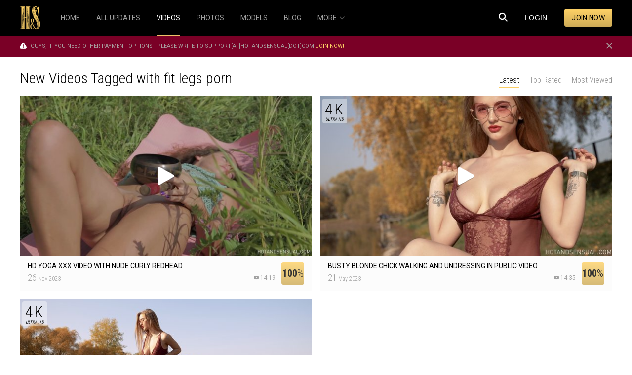

--- FILE ---
content_type: text/html; charset=UTF-8
request_url: https://hotandsensual.com/videos/tags/fit-legs-porn/
body_size: 12356
content:
<!DOCTYPE html>
<html lang="en">
<head>
	
	<title>Fit legs porn in HQ xxx videos and erotic sex clips</title>
	<meta http-equiv="Content-Type" content="text/html; charset=utf-8"/>
	<meta name="description" content="Watch new high-quality xxx vids with fit legs porn online and download 4K Ultra HD sexy clips featuring best amateur pornstars"/>
	<meta name="keywords" content=""/>
	<meta name="viewport" content="width=device-width, initial-scale=1">

	
	<link rel="stylesheet" type="text/css" href="https://hotandsensual.com/css/assets.css?v=872" media="all">
	<link rel="stylesheet" type="text/css" href="https://hotandsensual.com/css/all.css?v=64" media="all">

	
	<script>
		var pageContext = {
															loginUrl: 'https://hotandsensual.com/login-required/'
		};
	</script>

	<script src="https://www.google.com/recaptcha/api.js?onload=recaptchaOnLoad&render=explicit"></script>

        <!-- Google Tag Manager -->
        <script>(function(w,d,s,l,i){w[l]=w[l]||[];w[l].push({'gtm.start':
        new Date().getTime(),event:'gtm.js'});var f=d.getElementsByTagName(s)[0],
        j=d.createElement(s),dl=l!='dataLayer'?'&l='+l:'';j.async=true;j.src=
        'https://www.googletagmanager.com/gtm.js?id='+i+dl;f.parentNode.insertBefore(j,f);
        })(window,document,'script','dataLayer','GTM-NHTMP7H');</script>
        <!-- End Google Tag Manager -->

			<link href="https://hotandsensual.com/rss/tags/fit-legs-porn/" rel="alternate" type="application/rss+xml"/>
	
        
			<link href="https://hotandsensual.com/videos/tags/fit-legs-porn/" rel="canonical"/>
	
			        
</head>
<body>

<!-- Google Tag Manager (noscript) -->
<noscript><iframe src="https://www.googletagmanager.com/ns.html?id=GTM-NHTMP7H"
height="0" width="0" style="display:none;visibility:hidden"></iframe></noscript>
<!-- End Google Tag Manager (noscript) -->

<div class="wrapper">
	<div class="header">
		<div class="container">
			<div class="holder">
				<div class="logo">
					<a href="https://hotandsensual.com">
						<img src="https://hotandsensual.com/images/logo.svg" alt="Hotandsensual">
					</a>
				</div>
									<div role="navigation" class="navigation priority-nav">
						<ul class="nav_holder overflow" style="height: 72px;">
							<li class="nav_menu_item">
								<a href="https://hotandsensual.com">
									<span>Home</span>
								</a>
							</li>
							<li class="nav_menu_item">
								<a href="https://hotandsensual.com/updates/">
									<span>All Updates</span>
								</a>
							</li>
							<li class="nav_menu_item selected">
								<a href="https://hotandsensual.com/videos/">
									<span>Videos</span>
								</a>
							</li>
							<li class="nav_menu_item">
								<a href="https://hotandsensual.com/photos/">
									<span>Photos</span>
								</a>
							</li>
							<li class="nav_menu_item">
								<a href="https://hotandsensual.com/models/">
									<span>Models</span>
								</a>
							</li>
							<li class="nav_menu_item ">
								<a href="https://hotandsensual.com/blog/">
									<span>Blog</span>
								</a>
							</li>
							<li class="overflow-nav show-inline-block">
								<div class="overflow-nav-list">
									<div class="nav_more" id="nav_menu_more">
										<div class="nav_menu_item">
											<b>
												<span>more</span>
												<i class="icon-arrow-more-down"></i>
											</b>
											<div class="nav_drop">
												<div class="wrap">
													<ul id="nav_menu_overflow" style="overflow: visible; height: auto;">
													</ul>
													<div class="social_drop">
														<div class="item_social">
															<a href="https://x.com/hotandsensual1" target="blank" rel="nofollow">
																<i class="icon-tw"></i>
															</a>
														</div>
														<div class="item_social">
															<a href="https://www.facebook.com/HS.chicks/" rel="nofollow" target="_blank">
																<i class="icon-fb"></i>
															</a>
														</div>
														<div class="item_social">
															<a href="https://www.instagram.com/HS.chicks/" rel="nofollow" target="_blank">
																<i class="icon-instagram"></i>
															</a>
														</div>
													</div>
												</div>
											</div>
										</div>
									</div>
								</div>
							</li>
						</ul>
					</div>
					<div class="search">
						<div class="form_view animated" style="left: 83px; right: 194px;">
							<form id="search_form" action="https://hotandsensual.com/search/" method="get" data-url="https://hotandsensual.com/search/%QUERY%/">
								<div class="wrap">
									<input type="text" class="input" name="q" placeholder="Search" value=""/>
									<button type="button" class="btn_search search-button">
										<i class="icon-search"></i>
									</button>
								</div>
							</form>
						</div>
						<button type="button" class="button_search">
							<i class="icon-search"></i>
						</button>
					</div>
					<div class="button_wrap">
													<div class="button_field logo">
								<button type="button" class="link" data-toggle="modal" data-target="#login">Login</button>
							</div>
												<div class="button_field second hide action_cancel">
							<a href="#" class="link">Cancel</a>
						</div>
																			<div class="button_field second">
								<a href="https://hotandsensual.com/signup/" class="button" rel="nofollow">Join now</a>
							</div>
											</div>
							</div>
		</div>
	</div>
	<div class="main">

			<div class="notification_inner 1">
			<div class="container">
				<div class="hold">
					<i class="icon-warnning"></i>
					<span class="notify_content">
						Guys, if you need other payment options - please write to support[at]hotandsensual[dot]com 
													<a href="https://hotandsensual.com/signup/" class="link">Join now!</a>
																							</span>
					<div class="close js-close">
						<i class="icon-close-over"></i>
					</div>
				</div>
			</div>
		</div>
	


<div class="main_thumbs">
	<div class="container_outside">
		<div class="columns">
			<div class="column asd">
				
			</div>
			<div class="column second">
				<div class="container">
										<div id="list_videos_common_videos_list" class="box-thumbs" data-sort="post_date">
				
	
						<div class="headline">
		<div class="flex">
			<h1 class="title">				New Videos Tagged with fit legs porn			</h1>																														<div class="sort_item second">
							<div class="wrap">
								<div class="sort">
									<div class="wrap">
										<div class="item js-sort selected">
											<a data-action="ajax" data-container-id="list_videos_common_videos_list_sort_list" data-block-id="list_videos_common_videos_list" data-parameters="is_private:0;sort_by:post_date">Latest</a>
										</div>
										<div class="item js-sort ">
											<a data-action="ajax" data-container-id="list_videos_common_videos_list_sort_list" data-block-id="list_videos_common_videos_list" data-parameters="is_private:0;sort_by:rating">Top Rated</a>
										</div>
										<div class="item js-sort ">
											<a data-action="ajax" data-container-id="list_videos_common_videos_list_sort_list" data-block-id="list_videos_common_videos_list" data-parameters="is_private:0;sort_by:video_viewed">Most Viewed</a>
										</div>
																																																	</div>
								</div>
							</div>
						</div>
														</div>
			</div>


	<div class="thumbs block_content large static" id="list_videos_common_videos_list_items">
											<div class="thumb item js-item">
																<div class="thumb_wraped">
											<a href="https://hotandsensual.com/video/hd-yoga-xxx-video-with-nude-curly-redhead/" title="HD yoga xxx video with nude curly redhead" class="th">
																																			 
																						<span class="stick ">
																							</span>
							<i class="icon-btn-play"></i>
							<span class="wrap_image">
								<img class="lazyload" data-src="https://hotandsensual.com/contents/videos_screenshots/0/18/590x332/42.jpg" alt="HD yoga xxx video with nude curly redhead" data-cnt="99"   width="590" height="332"/>
							</span>
													</a>
												<span class="inform">
								<span class="col">
									<span class="desc">HD yoga xxx video with nude curly redhead</span>
									<span class="sub">
										<span class="date"><span class="number">26</span> Nov 2023</span>
										<span class="date"></span>
										<span class="time">
											<i class="icon-youtube-play"></i>
											<span>14:19</span>
										</span>
									</span>
								</span>
								<span class="col second">
									<span class="rate">
																														<strong>100</strong>%
									</span>
								</span>
							</span>
						</div>
									</div>
							<div class="thumb item js-item">
																<div class="thumb_wraped">
											<a href="https://hotandsensual.com/video/busty-blonde-chick-walking-and-undressing-in-public-video/" title="Busty blonde chick walking and undressing in public video" class="th">
																						<div class="quality">
									<span>4k</span>
									<em>ultra hd</em>
								</div>
																												 
																						<span class="stick ">
																							</span>
							<i class="icon-btn-play"></i>
							<span class="wrap_image">
								<img class="lazyload" data-src="https://hotandsensual.com/contents/videos_screenshots/0/9/590x332/28.jpg" alt="Busty blonde chick walking and undressing in public video" data-cnt="60"   width="590" height="332"/>
							</span>
													</a>
												<span class="inform">
								<span class="col">
									<span class="desc">Busty blonde chick walking and undressing in public video</span>
									<span class="sub">
										<span class="date"><span class="number">21</span> May 2023</span>
										<span class="date"></span>
										<span class="time">
											<i class="icon-youtube-play"></i>
											<span>14:35</span>
										</span>
									</span>
								</span>
								<span class="col second">
									<span class="rate">
																														<strong>100</strong>%
									</span>
								</span>
							</span>
						</div>
									</div>
							<div class="thumb item js-item">
																<div class="thumb_wraped">
											<a href="https://hotandsensual.com/video/curvy-body-video-backstage-from-the-photoshoot/" title="Curvy body video backstage from the photoshoot" class="th">
																						<div class="quality">
									<span>4k</span>
									<em>ultra hd</em>
								</div>
																												 
																						<span class="stick ">
																							</span>
							<i class="icon-btn-play"></i>
							<span class="wrap_image">
								<img class="lazyload" data-src="https://hotandsensual.com/contents/videos_screenshots/0/7/590x332/10.jpg" alt="Curvy body video backstage from the photoshoot" data-cnt="15"   width="590" height="332"/>
							</span>
													</a>
												<span class="inform">
								<span class="col">
									<span class="desc">Curvy body video backstage from the photoshoot</span>
									<span class="sub">
										<span class="date"><span class="number">09</span> Apr 2023</span>
										<span class="date"></span>
										<span class="time">
											<i class="icon-youtube-play"></i>
											<span>10:26</span>
										</span>
									</span>
								</span>
								<span class="col second">
									<span class="rate">
																														<strong>100</strong>%
									</span>
								</span>
							</span>
						</div>
									</div>
								</div>

				
</div>
				
				</div>
									<div class="main_tags">
							<div class="container" id="list_tags_tags_videos">
				<div class="holder">
	<div class="headline">
		<div class="flex">
			<h2 class="title">Tags</h2>
			<div class="sort">
				<div class="wrap">
																											<div class="wrap" id="list_tags_tags_videos_sort_list">
															<div class="item selected">
									<a class="js-tags-btn" data-action="ajax" data-container-id="list_tags_tags_videos_sort_list" data-block-id="list_tags_tags_videos" data-parameters="sort_by_tag:rand()">Random</a>
								</div>
															<div class="item">
									<a class="js-tags-btn" data-action="ajax" data-container-id="list_tags_tags_videos_sort_list" data-block-id="list_tags_tags_videos" data-parameters="sort_by_tag:tag asc">A-Z</a>
								</div>
															<div class="item" style="padding-right: 0;">
									<a class="js-tags-btn" data-action="ajax" data-container-id="list_tags_tags_videos_sort_list" data-block-id="list_tags_tags_videos" data-parameters="sort_by_tag:total_videos">Most Used</a>
								</div>
							 
						</div>
									</div>
			</div>
		</div>
	</div>
	<div class="tags_az js-tags tags">
																													<div class="item">
													<a href="https://hotandsensual.com/videos/tags/hanging-labia-porn/">hanging labia porn</a>
											</div>
																<div class="item">
													<a href="https://hotandsensual.com/videos/tags/scarf-porn/">scarf porn</a>
											</div>
																<div class="item">
													<a href="https://hotandsensual.com/videos/tags/thick-white-chicks/">thick white chicks</a>
											</div>
																<div class="item">
													<a href="https://hotandsensual.com/videos/tags/juicy-labia/">juicy labia</a>
											</div>
																<div class="item">
													<a href="https://hotandsensual.com/videos/tags/finger-licking-porn/">finger licking porn</a>
											</div>
																<div class="item">
													<a href="https://hotandsensual.com/videos/tags/against-the-wall-porn/">against the wall porn</a>
											</div>
																<div class="item">
													<a href="https://hotandsensual.com/videos/tags/thunder-thighs-porn/">thunder thighs porn</a>
											</div>
																<div class="item">
													<a href="https://hotandsensual.com/videos/tags/outdoor-upskirt/">outdoor upskirt</a>
											</div>
																<div class="item">
													<a href="https://hotandsensual.com/videos/tags/standing-nudes/">standing nudes</a>
											</div>
																<div class="item">
													<a href="https://hotandsensual.com/videos/tags/frizzy-hair-porn/">frizzy hair porn</a>
											</div>
																<div class="item">
													<a href="https://hotandsensual.com/videos/tags/lingerie-strip/">lingerie strip</a>
											</div>
																<div class="item">
													<a href="https://hotandsensual.com/videos/tags/bound-nudes/">bound nudes</a>
											</div>
																<div class="item">
													<a href="https://hotandsensual.com/videos/tags/white-bra-porn/">white bra porn</a>
											</div>
																<div class="item">
													<a href="https://hotandsensual.com/videos/tags/fit-chick-porn/">fit chick porn</a>
											</div>
																<div class="item">
													<a href="https://hotandsensual.com/videos/tags/long-nails-pornstars/">long nails pornstars</a>
											</div>
																<div class="item">
													<a href="https://hotandsensual.com/videos/tags/tape-gagged-girls/">tape gagged girls</a>
											</div>
																<div class="item">
													<a href="https://hotandsensual.com/videos/tags/big-tits-clothed/">big tits clothed</a>
											</div>
																<div class="item">
													<a href="https://hotandsensual.com/videos/tags/petite-bubble-butt/">petite bubble butt</a>
											</div>
																<div class="item">
													<a href="https://hotandsensual.com/videos/tags/pawg-shorts/">pawg shorts</a>
											</div>
																<div class="item">
													<a href="https://hotandsensual.com/videos/tags/vans-porn/">vans porn</a>
											</div>
																<div class="item">
													<a href="https://hotandsensual.com/videos/tags/black-nails-porn/">black nails porn</a>
											</div>
																<div class="item">
													<a href="https://hotandsensual.com/videos/tags/sitting-nudes/">sitting nudes</a>
											</div>
																<div class="item">
													<a href="https://hotandsensual.com/videos/tags/sexy-belly-button/">sexy belly button</a>
											</div>
																<div class="item">
													<a href="https://hotandsensual.com/videos/tags/cmnf-porn/">cmnf porn</a>
											</div>
																<div class="item">
													<a href="https://hotandsensual.com/videos/tags/solo-girl-fingering/">solo girl fingering</a>
											</div>
																<div class="item">
													<a href="https://hotandsensual.com/videos/tags/sluty-nerds/">sluty nerds</a>
											</div>
																<div class="item">
													<a href="https://hotandsensual.com/videos/tags/amature-bondage/">amature bondage</a>
											</div>
																<div class="item">
													<a href="https://hotandsensual.com/videos/tags/panty-grind/">panty grind</a>
											</div>
																<div class="item">
													<a href="https://hotandsensual.com/videos/tags/best-naked-body/">best naked body</a>
											</div>
																<div class="item">
													<a href="https://hotandsensual.com/videos/tags/huge-areola-tits/">huge areola tits</a>
											</div>
																<div class="item">
													<a href="https://hotandsensual.com/videos/tags/thong-bodysuit-porn/">thong bodysuit porn</a>
											</div>
																<div class="item">
													<a href="https://hotandsensual.com/videos/tags/earrings-porn/">earrings porn</a>
											</div>
																<div class="item">
													<a href="https://hotandsensual.com/videos/tags/blue-eyes-pornstar/">blue eyes pornstar</a>
											</div>
																<div class="item">
													<a href="https://hotandsensual.com/videos/tags/wet-look-porn/">wet look porn</a>
											</div>
																<div class="item">
													<a href="https://hotandsensual.com/videos/tags/black-gloves-porn/">black gloves porn</a>
											</div>
																<div class="item">
													<a href="https://hotandsensual.com/videos/tags/acrobatic-porn/">acrobatic porn</a>
											</div>
																<div class="item">
													<a href="https://hotandsensual.com/videos/tags/woman-flashes-in-public/">woman flashes in public</a>
											</div>
																<div class="item">
													<a href="https://hotandsensual.com/videos/tags/long-skirt-porn/">long skirt porn</a>
											</div>
																<div class="item">
													<a href="https://hotandsensual.com/videos/tags/skinny-legs-porn/">skinny legs porn</a>
											</div>
																<div class="item">
													<a href="https://hotandsensual.com/videos/tags/white-eyes-porn/">white eyes porn</a>
											</div>
																<div class="item">
													<a href="https://hotandsensual.com/videos/tags/sponge-bath-porn/">sponge bath porn</a>
											</div>
																<div class="item">
													<a href="https://hotandsensual.com/videos/tags/blonde-model-porn/">blonde model porn</a>
											</div>
																<div class="item">
													<a href="https://hotandsensual.com/videos/tags/sexy-underarms/">sexy underarms</a>
											</div>
																<div class="item">
													<a href="https://hotandsensual.com/videos/tags/naked-girls-swimming/">naked girls swimming</a>
											</div>
																<div class="item">
													<a href="https://hotandsensual.com/videos/tags/daisy-duke-shorts-porn/">daisy duke shorts porn</a>
											</div>
																<div class="item">
													<a href="https://hotandsensual.com/videos/tags/changing-clothes-porn/">changing clothes porn</a>
											</div>
																<div class="item hidden">
													<a href="https://hotandsensual.com/videos/tags/shaved-fanny/">shaved fanny</a>
											</div>
																<div class="item hidden">
													<a href="https://hotandsensual.com/videos/tags/medium-size-tits/">medium size tits</a>
											</div>
																<div class="item hidden">
													<a href="https://hotandsensual.com/videos/tags/river-porn/">river porn</a>
											</div>
																<div class="item hidden">
													<a href="https://hotandsensual.com/videos/tags/busty-pregnant/">busty pregnant</a>
											</div>
																<div class="item hidden">
													<a href="https://hotandsensual.com/videos/tags/helpless-girl-porn/">helpless girl porn</a>
											</div>
																<div class="item hidden">
													<a href="https://hotandsensual.com/videos/tags/girls-with-hairy-arms-porn/">girls with hairy arms porn</a>
											</div>
																<div class="item hidden">
													<a href="https://hotandsensual.com/videos/tags/rollerblades-porn/">rollerblades porn</a>
											</div>
																<div class="item hidden">
													<a href="https://hotandsensual.com/videos/tags/dangling-tits/">dangling tits</a>
											</div>
																<div class="item hidden">
													<a href="https://hotandsensual.com/videos/tags/extreme-horny/">extreme horny</a>
											</div>
																<div class="item hidden">
													<a href="https://hotandsensual.com/videos/tags/zipper-porn/">zipper porn</a>
											</div>
																<div class="item hidden">
													<a href="https://hotandsensual.com/videos/tags/buttcrack-porn/">buttcrack porn</a>
											</div>
																<div class="item hidden">
													<a href="https://hotandsensual.com/videos/tags/smokey-eyes-porn/">smokey eyes porn</a>
											</div>
																<div class="item hidden">
													<a href="https://hotandsensual.com/videos/tags/platform-heels-porn/">platform heels porn</a>
											</div>
																<div class="item hidden">
													<a href="https://hotandsensual.com/videos/tags/small-pussey/">small pussey</a>
											</div>
																<div class="item hidden">
													<a href="https://hotandsensual.com/videos/tags/back-dimple-porn/">back dimple porn</a>
											</div>
																<div class="item hidden">
													<a href="https://hotandsensual.com/videos/tags/perky-nips/">perky nips</a>
											</div>
																<div class="item hidden">
													<a href="https://hotandsensual.com/videos/tags/sexy-outfits-porn/">sexy outfits porn</a>
											</div>
																<div class="item hidden">
													<a href="https://hotandsensual.com/videos/tags/saggy-pierced-tits/">saggy pierced tits</a>
											</div>
																<div class="item hidden">
													<a href="https://hotandsensual.com/videos/tags/perfect-puffy-nipples/">perfect puffy nipples</a>
											</div>
																<div class="item hidden">
													<a href="https://hotandsensual.com/videos/tags/eye-socket-porn/">eye socket porn</a>
											</div>
																<div class="item hidden">
													<a href="https://hotandsensual.com/videos/tags/belly-piercing-porn/">belly piercing porn</a>
											</div>
																<div class="item hidden">
													<a href="https://hotandsensual.com/videos/tags/big-naturals-nude/">big naturals nude</a>
											</div>
																<div class="item hidden">
													<a href="https://hotandsensual.com/videos/tags/no-makeup-porn/">no makeup porn</a>
											</div>
																<div class="item hidden">
													<a href="https://hotandsensual.com/videos/tags/pornstars-with-freckles/">pornstars with freckles</a>
											</div>
																<div class="item hidden">
													<a href="https://hotandsensual.com/videos/tags/duck-face-porn/">duck face porn</a>
											</div>
																<div class="item hidden">
													<a href="https://hotandsensual.com/videos/tags/cleavage-tits/">cleavage tits</a>
											</div>
																<div class="item hidden">
													<a href="https://hotandsensual.com/videos/tags/white-sneakers-porn/">white sneakers porn</a>
											</div>
																<div class="item hidden">
													<a href="https://hotandsensual.com/videos/tags/long-labia-porn/">long labia porn</a>
											</div>
																<div class="item hidden">
													<a href="https://hotandsensual.com/videos/tags/vest-porn/">vest porn</a>
											</div>
																<div class="item hidden">
													<a href="https://hotandsensual.com/videos/tags/spread-eagle-women/">spread eagle women</a>
											</div>
																<div class="item hidden">
													<a href="https://hotandsensual.com/videos/tags/hooker-boots-porn/">hooker boots porn</a>
											</div>
																<div class="item hidden">
													<a href="https://hotandsensual.com/videos/tags/nude-in-the-woods/">nude in the woods</a>
											</div>
																<div class="item hidden">
													<a href="https://hotandsensual.com/videos/tags/girls-butts-in-panties/">girls butts in panties</a>
											</div>
																<div class="item hidden">
													<a href="https://hotandsensual.com/videos/tags/romantic-girls-porn/">romantic girls porn</a>
											</div>
																<div class="item hidden">
													<a href="https://hotandsensual.com/videos/tags/firm-round-tits/">firm round tits</a>
											</div>
																<div class="item hidden">
													<a href="https://hotandsensual.com/videos/tags/2021-porn/">2021 porn</a>
											</div>
																<div class="item hidden">
													<a href="https://hotandsensual.com/videos/tags/female-orgasms-solo/">female orgasms solo</a>
											</div>
																<div class="item hidden">
													<a href="https://hotandsensual.com/videos/tags/sexy-small-nipples/">sexy small nipples</a>
											</div>
																<div class="item hidden">
													<a href="https://hotandsensual.com/videos/tags/combat-boots-porn/">combat boots porn</a>
											</div>
																<div class="item hidden">
													<a href="https://hotandsensual.com/videos/tags/high-cut-porn/">high cut porn</a>
											</div>
																<div class="item hidden">
													<a href="https://hotandsensual.com/videos/tags/nipples-close-up/">nipples close up</a>
											</div>
																<div class="item hidden">
													<a href="https://hotandsensual.com/videos/tags/white-underwear-porn/">white underwear porn</a>
											</div>
																<div class="item hidden">
													<a href="https://hotandsensual.com/videos/tags/tits-in-tight/">tits in tight</a>
											</div>
																<div class="item hidden">
													<a href="https://hotandsensual.com/videos/tags/big-flaps-porn/">big flaps porn</a>
											</div>
																<div class="item hidden">
													<a href="https://hotandsensual.com/videos/tags/toned-girl-porn/">toned girl porn</a>
											</div>
																<div class="item hidden">
													<a href="https://hotandsensual.com/videos/tags/getting-horny-porn/">getting horny porn</a>
											</div>
																<div class="item hidden">
													<a href="https://hotandsensual.com/videos/tags/nn-tits/">nn tits</a>
											</div>
																<div class="item hidden">
													<a href="https://hotandsensual.com/videos/tags/painted-toes-porn/">painted toes porn</a>
											</div>
																<div class="item hidden">
													<a href="https://hotandsensual.com/videos/tags/black-panties-porn/">black panties porn</a>
											</div>
																<div class="item hidden">
													<a href="https://hotandsensual.com/videos/tags/curvy-model-naked/">curvy model naked</a>
											</div>
																<div class="item hidden">
													<a href="https://hotandsensual.com/videos/tags/tartan-porn/">tartan porn</a>
											</div>
																<div class="item hidden">
													<a href="https://hotandsensual.com/videos/tags/rear-cameltoe/">rear cameltoe</a>
											</div>
																<div class="item hidden">
													<a href="https://hotandsensual.com/videos/tags/landing-strip-girls/">landing strip girls</a>
											</div>
																<div class="item hidden">
													<a href="https://hotandsensual.com/videos/tags/big-tits-skinny-waist/">big tits skinny waist</a>
											</div>
																<div class="item hidden">
													<a href="https://hotandsensual.com/videos/tags/hand-bra-porn/">hand bra porn</a>
											</div>
																<div class="item hidden">
													<a href="https://hotandsensual.com/videos/tags/fully-naked/">fully naked</a>
											</div>
																<div class="item hidden">
													<a href="https://hotandsensual.com/videos/tags/strip-dance-porn/">strip dance porn</a>
											</div>
																<div class="item hidden">
													<a href="https://hotandsensual.com/videos/tags/glasses-pornstars/">glasses pornstars</a>
											</div>
																<div class="item hidden">
													<a href="https://hotandsensual.com/videos/tags/face-down-porn/">face down porn</a>
											</div>
																<div class="item hidden">
													<a href="https://hotandsensual.com/videos/tags/big-tits-high-heels/">big tits high heels</a>
											</div>
																<div class="item hidden">
													<a href="https://hotandsensual.com/videos/tags/tight-clothes-porn/">tight clothes porn</a>
											</div>
																<div class="item hidden">
													<a href="https://hotandsensual.com/videos/tags/sports-bra-porn/">sports bra porn</a>
											</div>
																<div class="item hidden">
													<a href="https://hotandsensual.com/videos/tags/torn-jeans-porn/">torn jeans porn</a>
											</div>
																<div class="item hidden">
													<a href="https://hotandsensual.com/videos/tags/nude-girls-outdoors/">nude girls outdoors</a>
											</div>
																<div class="item hidden">
													<a href="https://hotandsensual.com/videos/tags/body-harness-porn/">body harness porn</a>
											</div>
																<div class="item hidden">
													<a href="https://hotandsensual.com/videos/tags/kinky-nude/">kinky nude</a>
											</div>
																<div class="item hidden">
													<a href="https://hotandsensual.com/videos/tags/playing-with-my-clit/">playing with my clit</a>
											</div>
																<div class="item hidden">
													<a href="https://hotandsensual.com/videos/tags/sundresses-porn/">sundresses porn</a>
											</div>
																<div class="item hidden">
													<a href="https://hotandsensual.com/videos/tags/open-blouse-tits/">open blouse tits</a>
											</div>
																<div class="item hidden">
													<a href="https://hotandsensual.com/videos/tags/gorgeous-busty/">gorgeous busty</a>
											</div>
																<div class="item hidden">
													<a href="https://hotandsensual.com/videos/tags/big-boned-porn/">big boned porn</a>
											</div>
																<div class="item hidden">
													<a href="https://hotandsensual.com/videos/tags/young-budding-breasts/">young budding breasts</a>
											</div>
																<div class="item hidden">
													<a href="https://hotandsensual.com/videos/tags/bumpy-nipples-nude/">bumpy nipples nude</a>
											</div>
																<div class="item hidden">
													<a href="https://hotandsensual.com/videos/tags/snap-crotch-porn/">snap crotch porn</a>
											</div>
																<div class="item hidden">
													<a href="https://hotandsensual.com/videos/tags/onion-butt/">onion butt</a>
											</div>
																<div class="item hidden">
													<a href="https://hotandsensual.com/videos/tags/voluptuous-naked-women/">voluptuous naked women</a>
											</div>
																<div class="item hidden">
													<a href="https://hotandsensual.com/videos/tags/taking-off-panties/">taking off panties</a>
											</div>
																<div class="item hidden">
													<a href="https://hotandsensual.com/videos/tags/long-nipple-tits/">long nipple tits</a>
											</div>
																<div class="item hidden">
													<a href="https://hotandsensual.com/videos/tags/flirty-babes/">flirty babes</a>
											</div>
																<div class="item hidden">
													<a href="https://hotandsensual.com/videos/tags/little-tits-nude/">little tits nude</a>
											</div>
																<div class="item hidden">
													<a href="https://hotandsensual.com/videos/tags/horny-pornstar/">horny pornstar</a>
											</div>
																<div class="item hidden">
													<a href="https://hotandsensual.com/videos/tags/dark-lipstick-porn/">dark lipstick porn</a>
											</div>
																<div class="item hidden">
													<a href="https://hotandsensual.com/videos/tags/finger-sucking-fetish/">finger sucking fetish</a>
											</div>
																<div class="item hidden">
													<a href="https://hotandsensual.com/videos/tags/babydoll-porn/">babydoll porn</a>
											</div>
																<div class="item hidden">
													<a href="https://hotandsensual.com/videos/tags/view-from-below-porn/">view from below porn</a>
											</div>
																<div class="item hidden">
													<a href="https://hotandsensual.com/videos/tags/white-shirt-porn/">white shirt porn</a>
											</div>
																<div class="item hidden">
													<a href="https://hotandsensual.com/videos/tags/negligee-porn/">negligee porn</a>
											</div>
																<div class="item hidden">
													<a href="https://hotandsensual.com/videos/tags/tits-out-of-dress/">tits out of dress</a>
											</div>
																<div class="item hidden">
													<a href="https://hotandsensual.com/videos/tags/pleated-skirt-porn/">pleated skirt porn</a>
											</div>
																<div class="item hidden">
													<a href="https://hotandsensual.com/videos/tags/girls-in-tight-shorts/">girls in tight shorts</a>
											</div>
																<div class="item hidden">
													<a href="https://hotandsensual.com/videos/tags/no-underwear-in-public/">no underwear in public</a>
											</div>
																<div class="item hidden">
													<a href="https://hotandsensual.com/videos/tags/wet-body-porn/">wet body porn</a>
											</div>
																<div class="item hidden">
													<a href="https://hotandsensual.com/videos/tags/tits-through-shirt/">tits through shirt</a>
											</div>
																<div class="item hidden">
													<a href="https://hotandsensual.com/videos/tags/non-nude-pornstars/">non nude pornstars</a>
											</div>
																<div class="item hidden">
													<a href="https://hotandsensual.com/videos/tags/belly-button-fetish/">belly button fetish</a>
											</div>
																<div class="item hidden">
													<a href="https://hotandsensual.com/videos/tags/braless-and-wet/">braless and wet</a>
											</div>
																<div class="item hidden">
													<a href="https://hotandsensual.com/videos/tags/deep-cameltoe/">deep cameltoe</a>
											</div>
																<div class="item hidden">
													<a href="https://hotandsensual.com/videos/tags/one-piece-bathing-suit-porn/">one piece bathing suit porn</a>
											</div>
																<div class="item hidden">
													<a href="https://hotandsensual.com/videos/tags/fingers-in-mouth-porn/">fingers in mouth porn</a>
											</div>
																<div class="item hidden">
													<a href="https://hotandsensual.com/videos/tags/risky-porn/">risky porn</a>
											</div>
																<div class="item hidden">
													<a href="https://hotandsensual.com/videos/tags/beautiful-lips-porn/">beautiful lips porn</a>
											</div>
																<div class="item hidden">
													<a href="https://hotandsensual.com/videos/tags/boobs-out-of-shirt/">boobs out of shirt</a>
											</div>
																<div class="item hidden">
													<a href="https://hotandsensual.com/videos/tags/hairy-young-women/">hairy young women</a>
											</div>
																<div class="item hidden">
													<a href="https://hotandsensual.com/videos/tags/2160p-porn/">2160p porn</a>
											</div>
																<div class="item hidden">
													<a href="https://hotandsensual.com/videos/tags/fingering-herself/">fingering herself</a>
											</div>
																<div class="item hidden">
													<a href="https://hotandsensual.com/videos/tags/meaty-vagina/">meaty vagina</a>
											</div>
																<div class="item hidden">
													<a href="https://hotandsensual.com/videos/tags/girls-crying-porn/">girls crying porn</a>
											</div>
																<div class="item hidden">
													<a href="https://hotandsensual.com/videos/tags/vagina-from-behind/">vagina from behind</a>
											</div>
																<div class="item hidden">
													<a href="https://hotandsensual.com/videos/tags/boobs-hanging-out/">boobs hanging out</a>
											</div>
																<div class="item hidden">
													<a href="https://hotandsensual.com/videos/tags/stiletto-porn/">stiletto porn</a>
											</div>
																<div class="item hidden">
													<a href="https://hotandsensual.com/videos/tags/thicc-naked-girls/">thicc naked girls</a>
											</div>
																<div class="item hidden">
													<a href="https://hotandsensual.com/videos/tags/big-butt-amateur/">big butt amateur</a>
											</div>
																<div class="item hidden">
													<a href="https://hotandsensual.com/videos/tags/hairy-bush-girls/">hairy bush girls</a>
											</div>
																<div class="item hidden">
													<a href="https://hotandsensual.com/videos/tags/mirror-boobs/">mirror boobs</a>
											</div>
																<div class="item hidden">
													<a href="https://hotandsensual.com/videos/tags/tanned-babes/">tanned babes</a>
											</div>
																<div class="item hidden">
													<a href="https://hotandsensual.com/videos/tags/awesome-nipples/">awesome nipples</a>
											</div>
																<div class="item hidden">
													<a href="https://hotandsensual.com/videos/tags/red-lipstick-porn/">red lipstick porn</a>
											</div>
																<div class="item hidden">
													<a href="https://hotandsensual.com/videos/tags/breast-flashing/">breast flashing</a>
											</div>
																<div class="item hidden">
													<a href="https://hotandsensual.com/videos/tags/wow-girls-solo/">wow girls solo</a>
											</div>
																<div class="item hidden">
													<a href="https://hotandsensual.com/videos/tags/little-cameltoe/">little cameltoe</a>
											</div>
																<div class="item hidden">
													<a href="https://hotandsensual.com/videos/tags/plump-ass/">plump ass</a>
											</div>
																<div class="item hidden">
													<a href="https://hotandsensual.com/videos/tags/small-pointy-tits/">small pointy tits</a>
											</div>
																<div class="item hidden">
													<a href="https://hotandsensual.com/videos/tags/underneath-tits/">underneath tits</a>
											</div>
																<div class="item hidden">
													<a href="https://hotandsensual.com/videos/tags/rubbing-panties/">rubbing panties</a>
											</div>
																<div class="item hidden">
													<a href="https://hotandsensual.com/videos/tags/ankle-strap-heels-porn/">ankle strap heels porn</a>
											</div>
																<div class="item hidden">
													<a href="https://hotandsensual.com/videos/tags/big-legs-nude/">big legs nude</a>
											</div>
																<div class="item hidden">
													<a href="https://hotandsensual.com/videos/tags/boobs-from-below/">boobs from below</a>
											</div>
																<div class="item hidden">
													<a href="https://hotandsensual.com/videos/tags/amateur-lingerie/">amateur lingerie</a>
											</div>
																<div class="item hidden">
													<a href="https://hotandsensual.com/videos/tags/naked-outside/">naked outside</a>
											</div>
																<div class="item hidden">
													<a href="https://hotandsensual.com/videos/tags/sexy-thick-thighs/">sexy thick thighs</a>
											</div>
																<div class="item hidden">
													<a href="https://hotandsensual.com/videos/tags/skinny-dipping-porn/">skinny dipping porn</a>
											</div>
																<div class="item hidden">
													<a href="https://hotandsensual.com/videos/tags/painted-nails-porn/">painted nails porn</a>
											</div>
																<div class="item hidden">
													<a href="https://hotandsensual.com/videos/tags/small-boobs-big-ass/">small boobs big ass</a>
											</div>
																<div class="item hidden">
													<a href="https://hotandsensual.com/videos/tags/dress-no-panties/">dress no panties</a>
											</div>
																<div class="item hidden">
													<a href="https://hotandsensual.com/videos/tags/candid-soles/">candid soles</a>
											</div>
																<div class="item hidden">
													<a href="https://hotandsensual.com/videos/tags/girls-take-off-underwear/">girls take off underwear</a>
											</div>
																<div class="item hidden">
													<a href="https://hotandsensual.com/videos/tags/naked-in-forest/">naked in forest</a>
											</div>
																<div class="item hidden">
													<a href="https://hotandsensual.com/videos/tags/perfect-body-pornstar/">perfect body pornstar</a>
											</div>
																<div class="item hidden">
													<a href="https://hotandsensual.com/videos/tags/big-bubble-booty/">big bubble booty</a>
											</div>
																<div class="item hidden">
													<a href="https://hotandsensual.com/videos/tags/nude-in-street/">nude in street</a>
											</div>
																<div class="item hidden">
													<a href="https://hotandsensual.com/videos/tags/big-bare-tits/">big bare tits</a>
											</div>
																<div class="item hidden">
													<a href="https://hotandsensual.com/videos/tags/jean-shorts-porn/">jean shorts porn</a>
											</div>
																<div class="item hidden">
													<a href="https://hotandsensual.com/videos/tags/nude-cameltoe/">nude cameltoe</a>
											</div>
																<div class="item hidden">
													<a href="https://hotandsensual.com/videos/tags/slender-nude/">slender nude</a>
											</div>
																<div class="item hidden">
													<a href="https://hotandsensual.com/videos/tags/small-breasts-big-nipples/">small breasts big nipples</a>
											</div>
																<div class="item hidden">
													<a href="https://hotandsensual.com/videos/tags/duct-tape-porn/">duct tape porn</a>
											</div>
																<div class="item hidden">
													<a href="https://hotandsensual.com/videos/tags/big-round-nipples/">big round nipples</a>
											</div>
																<div class="item hidden">
													<a href="https://hotandsensual.com/videos/tags/teen-boobies/">teen boobies</a>
											</div>
																<div class="item hidden">
													<a href="https://hotandsensual.com/videos/tags/wavy-hair-porn/">wavy hair porn</a>
											</div>
																<div class="item hidden">
													<a href="https://hotandsensual.com/videos/tags/long-boots-porn/">long boots porn</a>
											</div>
																<div class="item hidden">
													<a href="https://hotandsensual.com/videos/tags/leather-gloves-porn/">leather gloves porn</a>
											</div>
																<div class="item hidden">
													<a href="https://hotandsensual.com/videos/tags/fake-eyelashes-porn/">fake eyelashes porn</a>
											</div>
																<div class="item hidden">
													<a href="https://hotandsensual.com/videos/tags/thigh-gap-porn/">thigh gap porn</a>
											</div>
																<div class="item hidden">
													<a href="https://hotandsensual.com/videos/tags/leather-boots-porn/">leather boots porn</a>
											</div>
																<div class="item hidden">
													<a href="https://hotandsensual.com/videos/tags/freaky-girl-porn/">freaky girl porn</a>
											</div>
																<div class="item hidden">
													<a href="https://hotandsensual.com/videos/tags/navel-porn/">navel porn</a>
											</div>
																<div class="item hidden">
													<a href="https://hotandsensual.com/videos/tags/big-naked-bums/">big naked bums</a>
											</div>
																<div class="item hidden">
													<a href="https://hotandsensual.com/videos/tags/brown-hair-porn/">brown hair porn</a>
											</div>
																<div class="item hidden">
													<a href="https://hotandsensual.com/videos/tags/vulva-close-up/">vulva close up</a>
											</div>
																<div class="item hidden">
													<a href="https://hotandsensual.com/videos/tags/raven-haired-porn/">raven haired porn</a>
											</div>
																<div class="item hidden">
													<a href="https://hotandsensual.com/videos/tags/big-areola-boobs/">big areola boobs</a>
											</div>
																<div class="item hidden">
													<a href="https://hotandsensual.com/videos/tags/pantyhose-lovers/">pantyhose lovers</a>
											</div>
																<div class="item hidden">
													<a href="https://hotandsensual.com/videos/tags/sheer-bodysuit-porn/">sheer bodysuit porn</a>
											</div>
																<div class="item hidden">
													<a href="https://hotandsensual.com/videos/tags/pretty-face-porn/">pretty face porn</a>
											</div>
																<div class="item hidden">
													<a href="https://hotandsensual.com/videos/tags/white-socks-porn/">white socks porn</a>
											</div>
																<div class="item hidden">
													<a href="https://hotandsensual.com/videos/tags/breast-tease/">breast tease</a>
											</div>
																<div class="item hidden">
													<a href="https://hotandsensual.com/videos/tags/tiny-waist-porn/">tiny waist porn</a>
											</div>
																<div class="item hidden">
													<a href="https://hotandsensual.com/videos/tags/lace-dress-porn/">lace dress porn</a>
											</div>
																<div class="item hidden">
													<a href="https://hotandsensual.com/videos/tags/amateur-masterbation/">amateur masterbation</a>
											</div>
																<div class="item hidden">
													<a href="https://hotandsensual.com/videos/tags/fake-lips-porn/">fake lips porn</a>
											</div>
																<div class="item hidden">
													<a href="https://hotandsensual.com/videos/tags/ripped-jeans-porn/">ripped jeans porn</a>
											</div>
																<div class="item hidden">
													<a href="https://hotandsensual.com/videos/tags/soapy-nudes/">soapy nudes</a>
											</div>
																<div class="item hidden">
													<a href="https://hotandsensual.com/videos/tags/legs-together-porn/">legs together porn</a>
											</div>
																<div class="item hidden">
													<a href="https://hotandsensual.com/videos/tags/sunglass-porn/">sunglass porn</a>
											</div>
																<div class="item hidden">
													<a href="https://hotandsensual.com/videos/tags/roller-skates-porn/">roller skates porn</a>
											</div>
																<div class="item hidden">
													<a href="https://hotandsensual.com/videos/tags/small-butt-porn/">small butt porn</a>
											</div>
																<div class="item hidden">
													<a href="https://hotandsensual.com/videos/tags/pornstar-crying/">pornstar crying</a>
											</div>
																<div class="item hidden">
													<a href="https://hotandsensual.com/videos/tags/big-eyes-porn/">big eyes porn</a>
											</div>
																<div class="item hidden">
													<a href="https://hotandsensual.com/videos/tags/sexy-back-porn/">sexy back porn</a>
											</div>
																<div class="item hidden">
													<a href="https://hotandsensual.com/videos/tags/pancake-areolas/">pancake areolas</a>
											</div>
																<div class="item hidden">
													<a href="https://hotandsensual.com/videos/tags/arched-back-porn/">arched back porn</a>
											</div>
																<div class="item hidden">
													<a href="https://hotandsensual.com/videos/tags/hot-sexy-feet/">hot sexy feet</a>
											</div>
																<div class="item hidden">
													<a href="https://hotandsensual.com/videos/tags/bracelet-porn/">bracelet porn</a>
											</div>
																<div class="item hidden">
													<a href="https://hotandsensual.com/videos/tags/curvy-pawg/">curvy pawg</a>
											</div>
																<div class="item hidden">
													<a href="https://hotandsensual.com/videos/tags/slap-face-porn/">slap face porn</a>
											</div>
																<div class="item hidden">
													<a href="https://hotandsensual.com/videos/tags/knickers-tease/">knickers tease</a>
											</div>
																<div class="item hidden">
													<a href="https://hotandsensual.com/videos/tags/chunky-nipples/">chunky nipples</a>
											</div>
																<div class="item hidden">
													<a href="https://hotandsensual.com/videos/tags/mons-pubis-porn/">mons pubis porn</a>
											</div>
																<div class="item hidden">
													<a href="https://hotandsensual.com/videos/tags/cute-little-butts/">cute little butts</a>
											</div>
																<div class="item hidden">
													<a href="https://hotandsensual.com/videos/tags/wide-hips-nude/">wide hips nude</a>
											</div>
																<div class="item hidden">
													<a href="https://hotandsensual.com/videos/tags/booty-tease/">booty tease</a>
											</div>
																<div class="item hidden">
													<a href="https://hotandsensual.com/videos/tags/small-waist-nude/">small waist nude</a>
											</div>
																<div class="item hidden">
													<a href="https://hotandsensual.com/videos/tags/black-lace-porn/">black lace porn</a>
											</div>
																<div class="item hidden">
													<a href="https://hotandsensual.com/videos/tags/pubic-hair-porn/">pubic hair porn</a>
											</div>
																<div class="item hidden">
													<a href="https://hotandsensual.com/videos/tags/undergarments-porn/">undergarments porn</a>
											</div>
																<div class="item hidden">
													<a href="https://hotandsensual.com/videos/tags/black-hair-nude/">black hair nude</a>
											</div>
																<div class="item hidden">
													<a href="https://hotandsensual.com/videos/tags/saggy-hanging-tits/">saggy hanging tits</a>
											</div>
																<div class="item hidden">
													<a href="https://hotandsensual.com/videos/tags/getting-naked-in-public/">getting naked in public</a>
											</div>
																<div class="item hidden">
													<a href="https://hotandsensual.com/videos/tags/silky-hair-porn/">silky hair porn</a>
											</div>
																<div class="item hidden">
													<a href="https://hotandsensual.com/videos/tags/shiny-porn/">shiny porn</a>
											</div>
																<div class="item hidden">
													<a href="https://hotandsensual.com/videos/tags/tall-naked-women/">tall naked women</a>
											</div>
																<div class="item hidden">
													<a href="https://hotandsensual.com/videos/tags/teardrop-tits/">teardrop tits</a>
											</div>
																<div class="item hidden">
													<a href="https://hotandsensual.com/videos/tags/eyeshadow-porn/">eyeshadow porn</a>
											</div>
																<div class="item hidden">
													<a href="https://hotandsensual.com/videos/tags/peep-toe-porn/">peep toe porn</a>
											</div>
																<div class="item hidden">
													<a href="https://hotandsensual.com/videos/tags/shaved-cameltoe/">shaved cameltoe</a>
											</div>
																<div class="item hidden">
													<a href="https://hotandsensual.com/videos/tags/full-figured-nudes/">full figured nudes</a>
											</div>
																<div class="item hidden">
													<a href="https://hotandsensual.com/videos/tags/tiny-puffy-tits/">tiny puffy tits</a>
											</div>
																<div class="item hidden">
													<a href="https://hotandsensual.com/videos/tags/underwater-boobs/">underwater boobs</a>
											</div>
																<div class="item hidden">
													<a href="https://hotandsensual.com/videos/tags/big-booty-models/">big booty models</a>
											</div>
																<div class="item hidden">
													<a href="https://hotandsensual.com/videos/tags/pulling-down-her-panties/">pulling down her panties</a>
											</div>
																<div class="item hidden">
													<a href="https://hotandsensual.com/videos/tags/baby-face-porn/">baby face porn</a>
											</div>
																<div class="item hidden">
													<a href="https://hotandsensual.com/videos/tags/mirror-porn/">mirror porn</a>
											</div>
																<div class="item hidden">
													<a href="https://hotandsensual.com/videos/tags/dark-labia-por/">dark labia por</a>
											</div>
																<div class="item hidden">
													<a href="https://hotandsensual.com/videos/tags/big-thighs-pornstars/">big thighs pornstars</a>
											</div>
																<div class="item hidden">
													<a href="https://hotandsensual.com/videos/tags/slim-curvy-porn/">slim curvy porn</a>
											</div>
																<div class="item hidden">
													<a href="https://hotandsensual.com/videos/tags/dark-hair-porn/">dark hair porn</a>
											</div>
																<div class="item hidden">
													<a href="https://hotandsensual.com/videos/tags/flashing-the-gash/">flashing the gash</a>
											</div>
																<div class="item hidden">
													<a href="https://hotandsensual.com/videos/tags/flexible-pornstar/">flexible pornstar</a>
											</div>
																<div class="item hidden">
													<a href="https://hotandsensual.com/videos/tags/hairy-teen-pussy/">hairy teen pussy</a>
											</div>
																<div class="item hidden">
													<a href="https://hotandsensual.com/videos/tags/boob-rub/">boob rub</a>
											</div>
																<div class="item hidden">
													<a href="https://hotandsensual.com/videos/tags/sexy-preggo/">sexy preggo</a>
											</div>
																<div class="item hidden">
													<a href="https://hotandsensual.com/videos/tags/pussy-flash/">pussy flash</a>
											</div>
																<div class="item hidden">
													<a href="https://hotandsensual.com/videos/tags/beautiful-vulva/">beautiful vulva</a>
											</div>
																<div class="item hidden">
													<a href="https://hotandsensual.com/videos/tags/shoulder-length-hair-porn/">shoulder length hair porn</a>
											</div>
																<div class="item hidden">
													<a href="https://hotandsensual.com/videos/tags/pokies-hard/">pokies hard</a>
											</div>
																<div class="item hidden">
													<a href="https://hotandsensual.com/videos/tags/big-booty-in-shorts/">big booty in shorts</a>
											</div>
																<div class="item hidden">
													<a href="https://hotandsensual.com/videos/tags/clit-fingering/">clit fingering</a>
											</div>
																<div class="item hidden">
													<a href="https://hotandsensual.com/videos/tags/leather-leggings-pornstar/">leather leggings pornstar</a>
											</div>
																<div class="item hidden">
													<a href="https://hotandsensual.com/videos/tags/rubbing-nipples/">rubbing nipples</a>
											</div>
																<div class="item hidden">
													<a href="https://hotandsensual.com/videos/tags/lake-porn/">lake porn</a>
											</div>
																<div class="item hidden">
													<a href="https://hotandsensual.com/videos/tags/slim-thick-nudes/">slim thick nudes</a>
											</div>
																<div class="item hidden">
													<a href="https://hotandsensual.com/videos/tags/red-nails-porn/">red nails porn</a>
											</div>
																<div class="item hidden">
													<a href="https://hotandsensual.com/videos/tags/pornstar-in-uniform/">pornstar in uniform</a>
											</div>
																<div class="item hidden">
													<a href="https://hotandsensual.com/videos/tags/white-dress-porn/">white dress porn</a>
											</div>
																<div class="item hidden">
													<a href="https://hotandsensual.com/videos/tags/braless-tits/">braless tits</a>
											</div>
																<div class="item hidden">
													<a href="https://hotandsensual.com/videos/tags/sand-porn/">sand porn</a>
											</div>
																<div class="item hidden">
													<a href="https://hotandsensual.com/videos/tags/eye-roll-porn/">eye roll porn</a>
											</div>
																<div class="item hidden">
													<a href="https://hotandsensual.com/videos/tags/beautiful-natural-tits/">beautiful natural tits</a>
											</div>
																<div class="item hidden">
													<a href="https://hotandsensual.com/videos/tags/2020-porn/">2020 porn</a>
											</div>
																<div class="item hidden">
													<a href="https://hotandsensual.com/videos/tags/thick-hair-porn/">thick hair porn</a>
											</div>
																<div class="item hidden">
													<a href="https://hotandsensual.com/videos/tags/military-uniform-porn/">military uniform porn</a>
											</div>
																<div class="item hidden">
													<a href="https://hotandsensual.com/videos/tags/denim-porn/">denim porn</a>
											</div>
																<div class="item hidden">
													<a href="https://hotandsensual.com/videos/tags/bottomless-babes/">bottomless babes</a>
											</div>
																<div class="item hidden">
													<a href="https://hotandsensual.com/videos/tags/lace-bodysuit-porn/">lace bodysuit porn</a>
											</div>
																<div class="item hidden">
													<a href="https://hotandsensual.com/videos/tags/auburn-porn/">auburn porn</a>
											</div>
																<div class="item hidden">
													<a href="https://hotandsensual.com/videos/tags/tits-close-up/">tits close up</a>
											</div>
																<div class="item hidden">
													<a href="https://hotandsensual.com/videos/tags/rope-bondage-porn/">rope bondage porn</a>
											</div>
																<div class="item hidden">
													<a href="https://hotandsensual.com/videos/tags/leotard-porn/">leotard porn</a>
											</div>
																<div class="item hidden">
													<a href="https://hotandsensual.com/videos/tags/beautiful-anus-porn/">beautiful anus porn</a>
											</div>
																<div class="item hidden">
													<a href="https://hotandsensual.com/videos/tags/crazy-girl-porn/">crazy girl porn</a>
											</div>
																<div class="item hidden">
													<a href="https://hotandsensual.com/videos/tags/floppy-pussy/">floppy pussy</a>
											</div>
																<div class="item hidden">
													<a href="https://hotandsensual.com/videos/tags/shirt-dress-porn/">shirt dress porn</a>
											</div>
																<div class="item hidden">
													<a href="https://hotandsensual.com/videos/tags/bra-stripping/">bra stripping</a>
											</div>
																<div class="item hidden">
													<a href="https://hotandsensual.com/videos/tags/transparent-porn/">transparent porn</a>
											</div>
																<div class="item hidden">
													<a href="https://hotandsensual.com/videos/tags/motorcycle-helmet-porn/">motorcycle helmet porn</a>
											</div>
																<div class="item hidden">
													<a href="https://hotandsensual.com/videos/tags/brown-eyed-porn/">brown eyed porn</a>
											</div>
																<div class="item hidden">
													<a href="https://hotandsensual.com/videos/tags/see-through-clothes-porn/">see through clothes porn</a>
											</div>
																<div class="item hidden">
													<a href="https://hotandsensual.com/videos/tags/thong-tease/">thong tease</a>
											</div>
																<div class="item hidden">
													<a href="https://hotandsensual.com/videos/tags/naked-tattooed-chicks/">naked tattooed chicks</a>
											</div>
																<div class="item hidden">
													<a href="https://hotandsensual.com/videos/tags/tiny-booty/">tiny booty</a>
											</div>
																<div class="item hidden">
													<a href="https://hotandsensual.com/videos/tags/side-boob-nude/">side boob nude</a>
											</div>
																<div class="item hidden">
													<a href="https://hotandsensual.com/videos/tags/wet-shirt-boobs/">wet shirt boobs</a>
											</div>
																<div class="item hidden">
													<a href="https://hotandsensual.com/videos/tags/nipple-fingering/">nipple fingering</a>
											</div>
																<div class="item hidden">
													<a href="https://hotandsensual.com/videos/tags/tall-curvy-porn/">tall curvy porn</a>
											</div>
																<div class="item hidden">
													<a href="https://hotandsensual.com/videos/tags/bandana-porn/">bandana porn</a>
											</div>
																<div class="item hidden">
													<a href="https://hotandsensual.com/videos/tags/yummy-boobs/">yummy boobs</a>
											</div>
																<div class="item hidden">
													<a href="https://hotandsensual.com/videos/tags/thin-girl-porn/">thin girl porn</a>
											</div>
																<div class="item hidden">
													<a href="https://hotandsensual.com/videos/tags/flat-booty-porn/">flat booty porn</a>
											</div>
																<div class="item hidden">
													<a href="https://hotandsensual.com/videos/tags/naked-girls-shooting-guns/">naked girls shooting guns</a>
											</div>
																<div class="item hidden">
													<a href="https://hotandsensual.com/videos/tags/window-porn/">window porn</a>
											</div>
																<div class="item hidden">
													<a href="https://hotandsensual.com/videos/tags/clit-rubbing-orgasm/">clit rubbing orgasm</a>
											</div>
																<div class="item hidden">
													<a href="https://hotandsensual.com/videos/tags/topless-biker-chicks/">topless biker chicks</a>
											</div>
																<div class="item hidden">
													<a href="https://hotandsensual.com/videos/tags/cute-little-nipples/">cute little nipples</a>
											</div>
																<div class="item hidden">
													<a href="https://hotandsensual.com/videos/tags/cap-porn/">cap porn</a>
											</div>
																<div class="item hidden">
													<a href="https://hotandsensual.com/videos/tags/young-saggy-boobs/">young saggy boobs</a>
											</div>
																<div class="item hidden">
													<a href="https://hotandsensual.com/videos/tags/naked-girls-vagina/">naked girls vagina</a>
											</div>
																<div class="item hidden">
													<a href="https://hotandsensual.com/videos/tags/tan-line-ass/">tan line ass</a>
											</div>
																<div class="item hidden">
													<a href="https://hotandsensual.com/videos/tags/small-feet-porn/">small feet porn</a>
											</div>
																<div class="item hidden">
													<a href="https://hotandsensual.com/videos/tags/naked-underwater/">naked underwater</a>
											</div>
																<div class="item hidden">
													<a href="https://hotandsensual.com/videos/tags/snapback-porn/">snapback porn</a>
											</div>
																<div class="item hidden">
													<a href="https://hotandsensual.com/videos/tags/long-toenails-porn/">long toenails porn</a>
											</div>
																<div class="item hidden">
													<a href="https://hotandsensual.com/videos/tags/sensual-babes/">sensual babes</a>
											</div>
																<div class="item hidden">
													<a href="https://hotandsensual.com/videos/tags/ak47-porn/">ak47 porn</a>
											</div>
																<div class="item hidden">
													<a href="https://hotandsensual.com/videos/tags/dress-upskirt/">dress upskirt</a>
											</div>
																<div class="item hidden">
													<a href="https://hotandsensual.com/videos/tags/long-dress-porn/">long dress porn</a>
											</div>
																<div class="item hidden">
													<a href="https://hotandsensual.com/videos/tags/trench-coat-porn/">trench coat porn</a>
											</div>
																<div class="item hidden">
													<a href="https://hotandsensual.com/videos/tags/upskirt-close-up/">upskirt close up</a>
											</div>
																<div class="item hidden">
													<a href="https://hotandsensual.com/videos/tags/small-firm-tits/">small firm tits</a>
											</div>
																<div class="item hidden">
													<a href="https://hotandsensual.com/videos/tags/lotion-porn/">lotion porn</a>
											</div>
																<div class="item hidden">
													<a href="https://hotandsensual.com/videos/tags/rubbing-tits/">rubbing tits</a>
											</div>
																<div class="item hidden">
													<a href="https://hotandsensual.com/videos/tags/walking-porn/">walking porn</a>
											</div>
																<div class="item hidden">
													<a href="https://hotandsensual.com/videos/tags/glasses-boobs/">glasses boobs</a>
											</div>
																<div class="item hidden">
													<a href="https://hotandsensual.com/videos/tags/young-masterbating/">young masterbating</a>
											</div>
																<div class="item hidden">
													<a href="https://hotandsensual.com/videos/tags/cowboy-hat-porn/">cowboy hat porn</a>
											</div>
																<div class="item hidden">
													<a href="https://hotandsensual.com/videos/tags/big-hips-naked/">big hips naked</a>
											</div>
																<div class="item hidden">
													<a href="https://hotandsensual.com/videos/tags/fishnet-fetish/">fishnet fetish</a>
											</div>
																<div class="item hidden">
													<a href="https://hotandsensual.com/videos/tags/teasing-stripping/">teasing stripping</a>
											</div>
																<div class="item hidden">
													<a href="https://hotandsensual.com/videos/tags/fit-legs-porn/">fit legs porn</a>
											</div>
																<div class="item hidden">
													<a href="https://hotandsensual.com/videos/tags/between-legs-porn/">between legs porn</a>
											</div>
																<div class="item hidden">
													<a href="https://hotandsensual.com/videos/tags/wet-breasts/">wet breasts</a>
											</div>
																<div class="item hidden">
													<a href="https://hotandsensual.com/videos/tags/cut-off-shorts-porn/">cut off shorts porn</a>
											</div>
																<div class="item hidden">
													<a href="https://hotandsensual.com/videos/tags/black-tights-porn/">black tights porn</a>
											</div>
																<div class="item hidden">
													<a href="https://hotandsensual.com/videos/tags/naked-lying/">naked lying</a>
											</div>
																<div class="item hidden">
													<a href="https://hotandsensual.com/videos/tags/sexy-hands-porn/">sexy hands porn</a>
											</div>
																<div class="item hidden">
													<a href="https://hotandsensual.com/videos/tags/tiny-nipples/">tiny nipples</a>
											</div>
																<div class="item hidden">
													<a href="https://hotandsensual.com/videos/tags/barefoot-nude/">barefoot nude</a>
											</div>
																<div class="item hidden">
													<a href="https://hotandsensual.com/videos/tags/upskirt-no-knickers/">upskirt no knickers</a>
											</div>
																<div class="item hidden">
													<a href="https://hotandsensual.com/videos/tags/outdoor-tits/">outdoor tits</a>
											</div>
																<div class="item hidden">
													<a href="https://hotandsensual.com/videos/tags/trimmed-pussy/">trimmed pussy</a>
											</div>
																<div class="item hidden">
													<a href="https://hotandsensual.com/videos/tags/small-perky-boobs/">small perky boobs</a>
											</div>
																<div class="item hidden">
													<a href="https://hotandsensual.com/videos/tags/fetish-babes/">fetish babes</a>
											</div>
																<div class="item hidden">
													<a href="https://hotandsensual.com/videos/tags/nice-b-cup-tits/">nice b cup tits</a>
											</div>
																<div class="item hidden">
													<a href="https://hotandsensual.com/videos/tags/plaid-skirt-porn/">plaid skirt porn</a>
											</div>
																<div class="item hidden">
													<a href="https://hotandsensual.com/videos/tags/wet-clothes-porn/">wet clothes porn</a>
											</div>
																<div class="item hidden">
													<a href="https://hotandsensual.com/videos/tags/long-legged-babes/">long legged babes</a>
											</div>
																<div class="item hidden">
													<a href="https://hotandsensual.com/videos/tags/tongue-out-porn/">tongue out porn</a>
											</div>
																<div class="item hidden">
													<a href="https://hotandsensual.com/videos/tags/try-on-haul-porn/">try on haul porn</a>
											</div>
																<div class="item hidden">
													<a href="https://hotandsensual.com/videos/tags/silicone-lips-porn/">silicone lips porn</a>
											</div>
																<div class="item hidden">
													<a href="https://hotandsensual.com/videos/tags/wet-blouse-porn/">wet blouse porn</a>
											</div>
																<div class="item hidden">
													<a href="https://hotandsensual.com/videos/tags/low-cut-porn/">low cut porn</a>
											</div>
																<div class="item hidden">
													<a href="https://hotandsensual.com/videos/tags/nude-in-high-heels/">nude in high heels</a>
											</div>
																<div class="item hidden">
													<a href="https://hotandsensual.com/videos/tags/chemise-porn/">chemise porn</a>
											</div>
																<div class="item hidden">
													<a href="https://hotandsensual.com/videos/tags/yoga-tits/">yoga tits</a>
											</div>
																<div class="item hidden">
													<a href="https://hotandsensual.com/videos/tags/curly-girl-porn/">curly girl porn</a>
											</div>
																<div class="item hidden">
													<a href="https://hotandsensual.com/videos/tags/inked-porn/">inked porn</a>
											</div>
																<div class="item hidden">
													<a href="https://hotandsensual.com/videos/tags/cone-tits/">cone tits</a>
											</div>
																<div class="item hidden">
													<a href="https://hotandsensual.com/videos/tags/ankle-socks-fetish/">ankle socks fetish</a>
											</div>
																<div class="item hidden">
													<a href="https://hotandsensual.com/videos/tags/nerd-tits/">nerd tits</a>
											</div>
																<div class="item hidden">
													<a href="https://hotandsensual.com/videos/tags/babes-in-socks/">babes in socks</a>
											</div>
																<div class="item hidden">
													<a href="https://hotandsensual.com/videos/tags/rear-view-pussy/">rear view pussy</a>
											</div>
																<div class="item hidden">
													<a href="https://hotandsensual.com/videos/tags/straight-hair-porn/">straight hair porn</a>
											</div>
																<div class="item hidden">
													<a href="https://hotandsensual.com/videos/tags/candid-short-shorts/">candid short shorts</a>
											</div>
																<div class="item hidden">
													<a href="https://hotandsensual.com/videos/tags/loud-screaming-porn/">loud screaming porn</a>
											</div>
																<div class="item hidden">
													<a href="https://hotandsensual.com/videos/tags/horror-pron/">horror pron</a>
											</div>
																<div class="item hidden">
													<a href="https://hotandsensual.com/videos/tags/female-soldier-porn/">female soldier porn</a>
											</div>
																<div class="item hidden">
													<a href="https://hotandsensual.com/videos/tags/undressing-in-public/">undressing in public</a>
											</div>
																<div class="item hidden">
													<a href="https://hotandsensual.com/videos/tags/nude-armpits/">nude armpits</a>
											</div>
																<div class="item hidden">
													<a href="https://hotandsensual.com/videos/tags/wet-hair-porn/">wet hair porn</a>
											</div>
																<div class="item hidden">
													<a href="https://hotandsensual.com/videos/tags/dirty-feet-porn/">dirty feet porn</a>
											</div>
																<div class="item hidden">
													<a href="https://hotandsensual.com/videos/tags/dark-areolas-porn/">dark areolas porn</a>
											</div>
																<div class="item hidden">
													<a href="https://hotandsensual.com/videos/tags/blue-latex-porn/">blue latex porn</a>
											</div>
																<div class="item hidden">
													<a href="https://hotandsensual.com/videos/tags/nude-car-wash/">nude car wash</a>
											</div>
																<div class="item hidden">
													<a href="https://hotandsensual.com/videos/tags/tan-lines-naked/">tan lines naked</a>
											</div>
																<div class="item hidden">
													<a href="https://hotandsensual.com/videos/tags/perfect-pussy/">perfect pussy</a>
											</div>
																<div class="item hidden">
													<a href="https://hotandsensual.com/videos/tags/flat-tummy-nude/">flat tummy nude</a>
											</div>
																<div class="item hidden">
													<a href="https://hotandsensual.com/videos/tags/4k-ultra-hd-porn/">4k ultra hd porn</a>
											</div>
																<div class="item hidden">
													<a href="https://hotandsensual.com/videos/tags/ropes-porn/">ropes porn</a>
											</div>
																<div class="item hidden">
													<a href="https://hotandsensual.com/videos/tags/naked-from-behind/">naked from behind</a>
											</div>
																<div class="item hidden">
													<a href="https://hotandsensual.com/videos/tags/black-boots-porn/">black boots porn</a>
											</div>
																<div class="item hidden">
													<a href="https://hotandsensual.com/videos/tags/lifting-skirt-porn/">lifting skirt porn</a>
											</div>
																<div class="item hidden">
													<a href="https://hotandsensual.com/videos/tags/geeky-nudes/">geeky nudes</a>
											</div>
																<div class="item hidden">
													<a href="https://hotandsensual.com/videos/tags/round-ass-porn/">round ass porn</a>
											</div>
																<div class="item hidden">
													<a href="https://hotandsensual.com/videos/tags/floppy-boobs/">floppy boobs</a>
											</div>
																<div class="item hidden">
													<a href="https://hotandsensual.com/videos/tags/plaid-shirt-porn/">plaid shirt porn</a>
											</div>
																<div class="item hidden">
													<a href="https://hotandsensual.com/videos/tags/goosebumps-porn/">goosebumps porn</a>
											</div>
																<div class="item hidden">
													<a href="https://hotandsensual.com/videos/tags/girls-with-no-tits/">girls with no tits</a>
											</div>
																<div class="item hidden">
													<a href="https://hotandsensual.com/videos/tags/skinny-ribs-porn/">skinny ribs porn</a>
											</div>
																<div class="item hidden">
													<a href="https://hotandsensual.com/videos/tags/long-hair-pron/">long hair pron</a>
											</div>
																<div class="item hidden">
													<a href="https://hotandsensual.com/videos/tags/black-leggings-porn/">black leggings porn</a>
											</div>
																<div class="item hidden">
													<a href="https://hotandsensual.com/videos/tags/nude-girls-with-glasses/">nude girls with glasses</a>
											</div>
																<div class="item hidden">
													<a href="https://hotandsensual.com/videos/tags/wet-see-through/">wet see through</a>
											</div>
																<div class="item hidden">
													<a href="https://hotandsensual.com/videos/tags/medical-mask-porn/">medical mask porn</a>
											</div>
																<div class="item hidden">
													<a href="https://hotandsensual.com/videos/tags/girls-jilling-off/">girls jilling off</a>
											</div>
																<div class="item hidden">
													<a href="https://hotandsensual.com/videos/tags/makeup-fetish-porn/">makeup fetish porn</a>
											</div>
																<div class="item hidden">
													<a href="https://hotandsensual.com/videos/tags/pierced-nipples-nude/">pierced nipples nude</a>
											</div>
																<div class="item hidden">
													<a href="https://hotandsensual.com/videos/tags/topless-tits/">topless tits</a>
											</div>
																<div class="item hidden">
													<a href="https://hotandsensual.com/videos/tags/amature-masturbation/">amature masturbation</a>
											</div>
																<div class="item hidden">
													<a href="https://hotandsensual.com/videos/tags/nylon-fetish-porn/">nylon fetish porn</a>
											</div>
																<div class="item hidden">
													<a href="https://hotandsensual.com/videos/tags/no-panties-on/">no panties on</a>
											</div>
																<div class="item hidden">
													<a href="https://hotandsensual.com/videos/tags/upskirt-vagina/">upskirt vagina</a>
											</div>
																<div class="item hidden">
													<a href="https://hotandsensual.com/videos/tags/umbrella-porn/">umbrella porn</a>
											</div>
																<div class="item hidden">
													<a href="https://hotandsensual.com/videos/tags/pushing-tits-together/">pushing tits together</a>
											</div>
																<div class="item hidden">
													<a href="https://hotandsensual.com/videos/tags/converse-shoes-porn/">converse shoes porn</a>
											</div>
																<div class="item hidden">
													<a href="https://hotandsensual.com/videos/tags/nude-curves/">nude curves</a>
											</div>
																<div class="item hidden">
													<a href="https://hotandsensual.com/videos/tags/hairy-tan-lines/">hairy tan lines</a>
											</div>
																<div class="item hidden">
													<a href="https://hotandsensual.com/videos/tags/hard-erect-nipples/">hard erect nipples</a>
											</div>
																<div class="item hidden">
													<a href="https://hotandsensual.com/videos/tags/high-heels-fetish-porn/">high heels fetish porn</a>
											</div>
																<div class="item hidden">
													<a href="https://hotandsensual.com/videos/tags/stunning-nudes/">stunning nudes</a>
											</div>
																<div class="item hidden">
													<a href="https://hotandsensual.com/videos/tags/bubble-tits/">bubble tits</a>
											</div>
																<div class="item hidden">
													<a href="https://hotandsensual.com/videos/tags/laughing-porn/">laughing porn</a>
											</div>
																<div class="item hidden">
													<a href="https://hotandsensual.com/videos/tags/shaved-nude/">shaved nude</a>
											</div>
																<div class="item hidden">
													<a href="https://hotandsensual.com/videos/tags/necklace-porn/">necklace porn</a>
											</div>
																<div class="item hidden">
													<a href="https://hotandsensual.com/videos/tags/nipple-squeezing-porn/">nipple squeezing porn</a>
											</div>
																<div class="item hidden">
													<a href="https://hotandsensual.com/videos/tags/leg-tease/">leg tease</a>
											</div>
																<div class="item hidden">
													<a href="https://hotandsensual.com/videos/tags/upskirt-pussy-tease/">upskirt pussy tease</a>
											</div>
																<div class="item hidden">
													<a href="https://hotandsensual.com/videos/tags/girl-spreading-her-legs/">girl spreading her legs</a>
											</div>
																<div class="item hidden">
													<a href="https://hotandsensual.com/videos/tags/lean-girl-porn/">lean girl porn</a>
											</div>
																<div class="item hidden">
													<a href="https://hotandsensual.com/videos/tags/big-busty-boobs/">big busty boobs</a>
											</div>
																<div class="item hidden">
													<a href="https://hotandsensual.com/videos/tags/extra-small-tits/">extra small tits</a>
											</div>
																<div class="item hidden">
													<a href="https://hotandsensual.com/videos/tags/smiling-nude/">smiling nude</a>
											</div>
																<div class="item hidden">
													<a href="https://hotandsensual.com/videos/tags/backstage-nude/">backstage nude</a>
											</div>
																<div class="item hidden">
													<a href="https://hotandsensual.com/videos/tags/big-boobs-cleavage/">big boobs cleavage</a>
											</div>
																<div class="item hidden">
													<a href="https://hotandsensual.com/videos/tags/legs-wide-open/">legs wide open</a>
											</div>
																<div class="item hidden">
													<a href="https://hotandsensual.com/videos/tags/naked-girls-upskirt/">naked girls upskirt</a>
											</div>
																<div class="item hidden">
													<a href="https://hotandsensual.com/videos/tags/bushy-pussy/">bushy pussy</a>
											</div>
																<div class="item hidden">
													<a href="https://hotandsensual.com/videos/tags/nipple-tease/">nipple tease</a>
											</div>
																<div class="item hidden">
													<a href="https://hotandsensual.com/videos/tags/big-lips-fetish/">big lips fetish</a>
											</div>
																<div class="item hidden">
													<a href="https://hotandsensual.com/videos/tags/nude-naked-yoga/">nude naked yoga</a>
											</div>
																<div class="item hidden">
													<a href="https://hotandsensual.com/videos/tags/perfect-shaped-tits/">perfect shaped tits</a>
											</div>
																<div class="item hidden">
													<a href="https://hotandsensual.com/videos/tags/public-upskirt-no-panties/">public upskirt no panties</a>
											</div>
																<div class="item hidden">
													<a href="https://hotandsensual.com/videos/tags/feet-up-porn/">feet up porn</a>
											</div>
																<div class="item hidden">
													<a href="https://hotandsensual.com/videos/tags/tank-top-tits/">tank top tits</a>
											</div>
																<div class="item hidden">
													<a href="https://hotandsensual.com/videos/tags/girl-pressing-her-boobs/">girl pressing her boobs</a>
											</div>
																<div class="item hidden">
													<a href="https://hotandsensual.com/videos/tags/naughty-babes/">naughty babes</a>
											</div>
																<div class="item hidden">
													<a href="https://hotandsensual.com/videos/tags/cameltoe-from-behind/">cameltoe from behind</a>
											</div>
																<div class="item hidden">
													<a href="https://hotandsensual.com/videos/tags/bald-pussy/">bald pussy</a>
											</div>
																<div class="item hidden">
													<a href="https://hotandsensual.com/videos/tags/car-wash-porn/">car wash porn</a>
											</div>
																<div class="item hidden">
													<a href="https://hotandsensual.com/videos/tags/nude-splits/">nude splits</a>
											</div>
																<div class="item hidden">
													<a href="https://hotandsensual.com/videos/tags/nature-porn/">nature porn</a>
											</div>
																<div class="item hidden">
													<a href="https://hotandsensual.com/videos/tags/thick-nipples/">thick nipples</a>
											</div>
																<div class="item hidden">
													<a href="https://hotandsensual.com/videos/tags/hairless-vagina/">hairless vagina</a>
											</div>
																<div class="item hidden">
													<a href="https://hotandsensual.com/videos/tags/jewelry-porn/">jewelry porn</a>
											</div>
																<div class="item hidden">
													<a href="https://hotandsensual.com/videos/tags/black-dressed-porn/">black dressed porn</a>
											</div>
																<div class="item hidden">
													<a href="https://hotandsensual.com/videos/tags/flat-stomach-porn/">flat stomach porn</a>
											</div>
																<div class="item hidden">
													<a href="https://hotandsensual.com/videos/tags/amateur-public-nudity/">amateur public nudity</a>
											</div>
																<div class="item hidden">
													<a href="https://hotandsensual.com/videos/tags/girls-in-latex-porn/">girls in latex porn</a>
											</div>
																<div class="item hidden">
													<a href="https://hotandsensual.com/videos/tags/toe-fetish/">toe fetish</a>
											</div>
																<div class="item hidden">
													<a href="https://hotandsensual.com/videos/tags/g-string-babes/">g string babes</a>
											</div>
																<div class="item hidden">
													<a href="https://hotandsensual.com/videos/tags/natural-busty-girls/">natural busty girls</a>
											</div>
																<div class="item hidden">
													<a href="https://hotandsensual.com/videos/tags/brown-areolas/">brown areolas</a>
											</div>
																<div class="item hidden">
													<a href="https://hotandsensual.com/videos/tags/hot-naked-cowgirls/">hot naked cowgirls</a>
											</div>
																<div class="item hidden">
													<a href="https://hotandsensual.com/videos/tags/high-heels-latex-porn/">high heels latex porn</a>
											</div>
																<div class="item hidden">
													<a href="https://hotandsensual.com/videos/tags/hourglass-figure-nude/">hourglass figure nude</a>
											</div>
																<div class="item hidden">
													<a href="https://hotandsensual.com/videos/tags/high-waist-porn/">high waist porn</a>
											</div>
																<div class="item hidden">
													<a href="https://hotandsensual.com/videos/tags/shouting-porn/">shouting porn</a>
											</div>
																<div class="item hidden">
													<a href="https://hotandsensual.com/videos/tags/tiny-perky-tits/">tiny perky tits</a>
											</div>
																<div class="item hidden">
													<a href="https://hotandsensual.com/videos/tags/flat-chested-tits/">flat chested tits</a>
											</div>
																<div class="item hidden">
													<a href="https://hotandsensual.com/videos/tags/no-bra-tits/">no bra tits</a>
											</div>
																<div class="item hidden">
													<a href="https://hotandsensual.com/videos/tags/armpit-stubble-porn/">armpit stubble porn</a>
											</div>
																<div class="item hidden">
													<a href="https://hotandsensual.com/videos/tags/big-tits-squeezed/">big tits squeezed</a>
											</div>
																<div class="item hidden">
													<a href="https://hotandsensual.com/videos/tags/lacy-lingerie-porn/">lacy lingerie porn</a>
											</div>
																<div class="item hidden">
													<a href="https://hotandsensual.com/videos/tags/girls-open-legs/">girls open legs</a>
											</div>
																<div class="item hidden">
													<a href="https://hotandsensual.com/videos/tags/leather-jacket-porn/">leather jacket porn</a>
											</div>
																<div class="item hidden">
													<a href="https://hotandsensual.com/videos/tags/naked-in-boots/">naked in boots</a>
											</div>
																<div class="item hidden">
													<a href="https://hotandsensual.com/videos/tags/close-up-masturbation/">close up masturbation</a>
											</div>
																<div class="item hidden">
													<a href="https://hotandsensual.com/videos/tags/army-girl-porn/">army girl porn</a>
											</div>
																<div class="item hidden">
													<a href="https://hotandsensual.com/videos/tags/teddy-lingerie-porn/">teddy lingerie porn</a>
											</div>
																<div class="item hidden">
													<a href="https://hotandsensual.com/videos/tags/babes-undressing/">babes undressing</a>
											</div>
																<div class="item hidden">
													<a href="https://hotandsensual.com/videos/tags/green-eyes-porn/">green eyes porn</a>
											</div>
																<div class="item hidden">
													<a href="https://hotandsensual.com/videos/tags/loose-shirt-porn/">loose shirt porn</a>
											</div>
																<div class="item hidden">
													<a href="https://hotandsensual.com/videos/tags/hairy-beaver/">hairy beaver</a>
											</div>
																<div class="item hidden">
													<a href="https://hotandsensual.com/videos/tags/pear-shaped-women-porn/">pear shaped women porn</a>
											</div>
																<div class="item hidden">
													<a href="https://hotandsensual.com/videos/tags/behind-the-porn/">behind the porn</a>
											</div>
																<div class="item hidden">
													<a href="https://hotandsensual.com/videos/tags/thick-eyebrows-porn/">thick eyebrows porn</a>
											</div>
																<div class="item hidden">
													<a href="https://hotandsensual.com/videos/tags/naked-contortion/">naked contortion</a>
											</div>
																<div class="item hidden">
													<a href="https://hotandsensual.com/videos/tags/strappy-heels-porn/">strappy heels porn</a>
											</div>
																<div class="item hidden">
													<a href="https://hotandsensual.com/videos/tags/nerdy-pawg/">nerdy pawg</a>
											</div>
																<div class="item hidden">
													<a href="https://hotandsensual.com/videos/tags/sensual-fingering/">sensual fingering</a>
											</div>
																<div class="item hidden">
													<a href="https://hotandsensual.com/videos/tags/big-pusy-lips/">big pusy lips</a>
											</div>
																<div class="item hidden">
													<a href="https://hotandsensual.com/videos/tags/pregnant-belly-porn/">pregnant belly porn</a>
											</div>
																<div class="item hidden">
													<a href="https://hotandsensual.com/videos/tags/removing-panties/">removing panties</a>
											</div>
																<div class="item hidden">
													<a href="https://hotandsensual.com/videos/tags/skinny-babes/">skinny babes</a>
											</div>
																<div class="item hidden">
													<a href="https://hotandsensual.com/videos/tags/brunette-babes/">brunette babes</a>
											</div>
																<div class="item hidden">
													<a href="https://hotandsensual.com/videos/tags/leggings-tease/">leggings tease</a>
											</div>
																<div class="item hidden">
													<a href="https://hotandsensual.com/videos/tags/tits-spilling-out/">tits spilling out</a>
											</div>
																<div class="item hidden">
													<a href="https://hotandsensual.com/videos/tags/mole-porn/">mole porn</a>
											</div>
																<div class="item hidden">
													<a href="https://hotandsensual.com/videos/tags/ponytail-girl-porn/">ponytail girl porn</a>
											</div>
																<div class="item hidden">
													<a href="https://hotandsensual.com/videos/tags/tan-line-boobs/">tan line boobs</a>
											</div>
																<div class="item hidden">
													<a href="https://hotandsensual.com/videos/tags/long-legs-big-tits/">long legs big tits</a>
											</div>
																<div class="item hidden">
													<a href="https://hotandsensual.com/videos/tags/dessous-porn/">dessous porn</a>
											</div>
																<div class="item hidden">
													<a href="https://hotandsensual.com/videos/tags/amateur-striptease/">amateur striptease</a>
											</div>
																<div class="item hidden">
													<a href="https://hotandsensual.com/videos/tags/big-sexy-calves/">big sexy calves</a>
											</div>
																<div class="item hidden">
													<a href="https://hotandsensual.com/videos/tags/small-wet-tits/">small wet tits</a>
											</div>
										</div>
			<div class="button_field_more">
			<span class="button js-tags-btn-open">Show more</span>
		</div>
	</div>	</div>

					</div>
							</div>
			<div class="column asd">
				
			</div>
		</div>
	</div>
</div> 



<div class="bottom_spot"><div class="container"><div class="holder"><div class="spot_item">
	<a href="http://refer.ccbill.com/cgi-bin/clicks.cgi?CA=920029-0000&PA=2626121&HTML=https://www.ftvgirls.com/models.html" target="blank"><img src="https://hotandsensual.com/images/banners/ftv2.jpg" alt="" width="" height=""></a>
</div>
<div class="spot_item">
	<a href="http://refer.ccbill.com/cgi-bin/clicks.cgi?CA=945793-0000&PA=2625985&PA=2625985&HTML=https://zishy.com" target="blank"><img src="https://hotandsensual.com/images/banners/zishy1.jpg" alt="" width="" height=""></a>
</div>
<div class="spot_item">
	<a href="http://refer.ccbill.com/cgi-bin/clicks.cgi?CA=920029-0000&PA=2626121&HTML=https://www.ftvgirls.com/models.html" target="blank"><img src="https://hotandsensual.com/images/banners/ftv1.jpg" alt="" width="" height=""></a>
</div>
<div class="spot_item">
	<a href="http://refer.ccbill.com/cgi-bin/clicks.cgi?CA=945793-0000&PA=2625985&PA=2625985&HTML=https://zishy.com" target="blank"><img src="https://hotandsensual.com/images/banners/zishy2.jpg" alt="" width="" height=""></a>
</div></div></div></div>

		</div>
					<div class="footer">
				<div class="footer_holder">
					<div class="container">
						<div class="row">
							<div class="logo_footer">
								<a href="https://hotandsensual.com"><img src="https://hotandsensual.com/images/logo-black.svg" alt=""></a>
							</div>
							<div class="footer_nav">
								<div class="item">
									<a href="https://hotandsensual.com/updates/">All Updates</a>
								</div>
								<div class="item selected">
									<a href="https://hotandsensual.com/videos/">Videos</a>
								</div>
								<div class="item">
									<a href="https://hotandsensual.com/photos/">Photos</a>
								</div>
								<div class="item">
									<a href="https://hotandsensual.com/models/">Models</a>
								</div>
								<div class="item">
									<a href="https://hotandsensual.com/support/" rel="nofollow">Support</a>
								</div>
							</div>
							<div class="footer_social">
								<div class="item">
									<a href="https://x.com/hotandsensual1" target="blank" rel="nofollow">
 										<i class="icon-tw"></i>
									</a>
								</div>
								<div class="item"> 
									<a href="https://www.facebook.com/HS.chicks/" target="blank" rel="nofollow">
 										<i class="icon-fb"></i>
									</a>
								</div>
								<div class="item">
									<a href="https://www.instagram.com/HS.chicks/" target="blank" rel="nofollow">
										<i class="icon-instagram"></i>
									</a>
								</div>
							</div>
							<div class="footer_list">
								<div class="item">
									<a href="https://hotandsensual.com/webmaster/" rel="nofollow">Webmasters</a>
								</div>
								<div class="item">
									<a href="https://hotandsensual.com/terms/" rel="nofollow">Terms &amp; Conditions</a>
								</div>
								<div class="item">
									<a href="https://hotandsensual.com/content-removal/" rel="nofollow">Content Removal</a>
								</div>
							</div>
							<div class="copy">
								<a href="https://hotandsensual.com/2257/" rel="nofollow">18 U.S.C. 2257 Record-Keeping Requirements Compliance Statement.</a> 
								 <p>Copyright © 2026 hotandsensual.com. All rights reserved. Models appearing on this website are over the age of 18.</p>
							</div>
						
							<div class="footer_card_list">
								<div class="item">
										<img src="https://hotandsensual.com/images/visa.png" alt="">
								</div>
								<div class="item">
										<img src="https://hotandsensual.com/images/mastercard.png" alt="">
								</div>
								<div class="item">
										<img src="https://hotandsensual.com/images/discover.png" alt="">
								</div>
							</div>

						</div>
					</div>
				</div>
			</div>
			</div>
	<div class="scroll_up">
		<i class="icon-arrow-top"></i>
	</div>

	
	<script defer src="https://hotandsensual.com/js/main.deps.js?v=3"></script>
	<script defer src="https://hotandsensual.com/js/assets.js?v=311"></script> 
	<script defer src="https://hotandsensual.com/js/kvs.js?v=307"></script>
	<script defer src="https://hotandsensual.com/js/main.js?v=569"></script>

	 
		<div class="modal mod_form fade" id="login"  data-modal-index="1">
	<div class="modal-dialog" role="document">
		<div class="box_form">
			<div class="heading">
				<span class="circle">
					<i class="icon-circle-arrow-right"></i>
				</span>
				<h2 class="title">Login</h2>
				<button type="button" class="close" data-dismiss="modal">
					<i class="icon-close"></i>
				</button>
			</div>
			<div class="content popup-holder">
				<form action="https://hotandsensual.com/login-ajax/" data-form="ajax" method="post">
					<div class="generic-error hidden">
											</div>
					<div>
						<div class="row grid">
							<label for="login_username" class="label field-label required">Username: </label>
							<div class="wrap_input">
								<div class="row form_field">
									<div class="icon">
										<i class="icon-pers_ins"></i>
									</div>
									<input type="text" name="username" class="input textfield" id="login_username">
									<div class="error_text field-error down"></div>
								</div>
							</div>
						</div>
						<div class="row grid">
							<label for="login_pass" class="label field-label required">Password: </label>
							<div class="wrap_input">
								<div class="row form_field">
<div class="icon">
										<i class="icon-cast-full"></i>
									</div>
									<input type="password" name="pass" class="input textfield" id="login_pass">
									<div class="error_text field-error down"></div>
								</div>

																<div class="bottom flex btn">
																			<div class="row">
											<input type="checkbox" name="remember_me" id="login_remember_me" class="checkbox" value="1">
											<label for="login_remember_me" class="label_inner">
												<span>Remember Me</span>
											</label>
										</div>
																		<div class="row">
										<input type="hidden" name="action" value="login"/>
										<input type="hidden" name="email_link" value="https://hotandsensual.com/email/"/>
										<input type="submit" class="submit button link-js" value="login"/>
									</div>
								</div>
								<div class="bottom flex">
									<div class="item">
										Not a member? <a href="https://hotandsensual.com/signup/">Join Now</a>
									</div>
									<div class="item">
																					<button type="button" class="btn" data-toggle="modal" data-target="#forgot">Forgot your password?</button>
																			</div>
								</div>
							</div>
						</div>
					</div>
				</form>
			</div>
		</div>
	</div>
</div>
			<div class="modal mod_form fade" id="forgot"  data-modal-index="2">
		<div class="modal-dialog" role="document">
			<div class="box_form">
				<form action="https://hotandsensual.com/reset-password/" data-form="ajax" method="post">
					<div class="heading">
						<span class="circle">
							<i class="icon-cast-full"></i>
						</span>
						<h2 class="title">Reset Password</h2>
					
					</div>
					<div class="content popup-holder">
						<div class="generic-error hidden"></div>
						<div>
							<div class="row">
								<label for="reset_password_email" class="label sup field-label required">Enter your Email Address for password reset instructions</label>
								<div class="wrap_input form_field">
									<div class="icon">
										<i class="icon-email"></i>
									</div>
									<input type="text" name="email" class="input textfield" id="reset_password_email">
									<div class="error_text field-error down"></div>
								</div>
							</div>
							<div class="row">
								<label for="reset_password_code" class="label sup">Please confirm that you are a Human</label>
								<div class="row grid captcha-control">
																			<div name="code">
											<div id="captcha_container1" class="g-recaptcha"></div>
											<div id="recaptcha-error" class="form-error failure g_hidden error_text field-error down"></div>
										</div>
										<script >
											window.onload = function() {
												var captchaContainer = null;
												var loadCaptchaNew = function() {
													captchaContainer = grecaptcha.render('captcha_container1', {
														'theme' : 'dark',
														'sitekey' : '6LcnElsUAAAAAOUTHYtoHO3WU7MC24Buwf3jEOld',
														'callback' : function(response) {
															document.getElementById('recaptcha-error').style.display = 'none';
														}
													});
												};
												loadCaptchaNew();
											};
										</script>
																	</div>
							</div>
							<div class="row">
								<input type="hidden" name="action" value="restore_password"/>
								<input type="hidden" name="email_link" value="https://hotandsensual.com/email/"/>
								<input type="submit" class="submit button" value="Recover Password"/>
							</div>
							<div class="bottom flex">
								<div class="item">
									Not a member? <a href="https://hotandsensual.com/signup/">Join Now</a>
								</div>
							</div>
						</div>
					</div>
				</form> 
				<button type="button" class="close" data-dismiss="modal">
					<i class="icon-close"></i>
				</button>
			</div>
		</div>
	</div>

    
</body>
</html>

--- FILE ---
content_type: text/html; charset=UTF-8
request_url: https://hotandsensual.com/videos/tags/fit-legs-porn/
body_size: 12440
content:
<!DOCTYPE html>
<html lang="en">
<head>
	
	<title>Fit legs porn in HQ xxx videos and erotic sex clips</title>
	<meta http-equiv="Content-Type" content="text/html; charset=utf-8"/>
	<meta name="description" content="Watch new high-quality xxx vids with fit legs porn online and download 4K Ultra HD sexy clips featuring best amateur pornstars"/>
	<meta name="keywords" content=""/>
	<meta name="viewport" content="width=device-width, initial-scale=1">

	
	<link rel="stylesheet" type="text/css" href="https://hotandsensual.com/css/assets.css?v=123" media="all">
	<link rel="stylesheet" type="text/css" href="https://hotandsensual.com/css/all.css?v=542" media="all">

	
	<script>
		var pageContext = {
															loginUrl: 'https://hotandsensual.com/login-required/'
		};
	</script>

	<script src="https://www.google.com/recaptcha/api.js?onload=recaptchaOnLoad&render=explicit"></script>

        <!-- Google Tag Manager -->
        <script>(function(w,d,s,l,i){w[l]=w[l]||[];w[l].push({'gtm.start':
        new Date().getTime(),event:'gtm.js'});var f=d.getElementsByTagName(s)[0],
        j=d.createElement(s),dl=l!='dataLayer'?'&l='+l:'';j.async=true;j.src=
        'https://www.googletagmanager.com/gtm.js?id='+i+dl;f.parentNode.insertBefore(j,f);
        })(window,document,'script','dataLayer','GTM-NHTMP7H');</script>
        <!-- End Google Tag Manager -->

			<link href="https://hotandsensual.com/rss/tags/fit-legs-porn/" rel="alternate" type="application/rss+xml"/>
	
        
			<link href="https://hotandsensual.com/videos/tags/fit-legs-porn/" rel="canonical"/>
	
			        
</head>
<body>

<!-- Google Tag Manager (noscript) -->
<noscript><iframe src="https://www.googletagmanager.com/ns.html?id=GTM-NHTMP7H"
height="0" width="0" style="display:none;visibility:hidden"></iframe></noscript>
<!-- End Google Tag Manager (noscript) -->

<div class="wrapper">
	<div class="header">
		<div class="container">
			<div class="holder">
				<div class="logo">
					<a href="https://hotandsensual.com">
						<img src="https://hotandsensual.com/images/logo.svg" alt="Hotandsensual">
					</a>
				</div>
									<div role="navigation" class="navigation priority-nav">
						<ul class="nav_holder overflow" style="height: 72px;">
							<li class="nav_menu_item">
								<a href="https://hotandsensual.com">
									<span>Home</span>
								</a>
							</li>
							<li class="nav_menu_item">
								<a href="https://hotandsensual.com/updates/">
									<span>All Updates</span>
								</a>
							</li>
							<li class="nav_menu_item selected">
								<a href="https://hotandsensual.com/videos/">
									<span>Videos</span>
								</a>
							</li>
							<li class="nav_menu_item">
								<a href="https://hotandsensual.com/photos/">
									<span>Photos</span>
								</a>
							</li>
							<li class="nav_menu_item">
								<a href="https://hotandsensual.com/models/">
									<span>Models</span>
								</a>
							</li>
							<li class="nav_menu_item ">
								<a href="https://hotandsensual.com/blog/">
									<span>Blog</span>
								</a>
							</li>
							<li class="overflow-nav show-inline-block">
								<div class="overflow-nav-list">
									<div class="nav_more" id="nav_menu_more">
										<div class="nav_menu_item">
											<b>
												<span>more</span>
												<i class="icon-arrow-more-down"></i>
											</b>
											<div class="nav_drop">
												<div class="wrap">
													<ul id="nav_menu_overflow" style="overflow: visible; height: auto;">
													</ul>
													<div class="social_drop">
														<div class="item_social">
															<a href="https://x.com/hotandsensual1" target="blank" rel="nofollow">
																<i class="icon-tw"></i>
															</a>
														</div>
														<div class="item_social">
															<a href="https://www.facebook.com/HS.chicks/" rel="nofollow" target="_blank">
																<i class="icon-fb"></i>
															</a>
														</div>
														<div class="item_social">
															<a href="https://www.instagram.com/HS.chicks/" rel="nofollow" target="_blank">
																<i class="icon-instagram"></i>
															</a>
														</div>
													</div>
												</div>
											</div>
										</div>
									</div>
								</div>
							</li>
						</ul>
					</div>
					<div class="search">
						<div class="form_view animated" style="left: 83px; right: 194px;">
							<form id="search_form" action="https://hotandsensual.com/search/" method="get" data-url="https://hotandsensual.com/search/%QUERY%/">
								<div class="wrap">
									<input type="text" class="input" name="q" placeholder="Search" value=""/>
									<button type="button" class="btn_search search-button">
										<i class="icon-search"></i>
									</button>
								</div>
							</form>
						</div>
						<button type="button" class="button_search">
							<i class="icon-search"></i>
						</button>
					</div>
					<div class="button_wrap">
													<div class="button_field logo">
								<button type="button" class="link" data-toggle="modal" data-target="#login">Login</button>
							</div>
												<div class="button_field second hide action_cancel">
							<a href="#" class="link">Cancel</a>
						</div>
																			<div class="button_field second">
								<a href="https://hotandsensual.com/signup/" class="button" rel="nofollow">Join now</a>
							</div>
											</div>
							</div>
		</div>
	</div>
	<div class="main">

			<div class="notification_inner 1">
			<div class="container">
				<div class="hold">
					<i class="icon-warnning"></i>
					<span class="notify_content">
						Guys, if you need other payment options - please write to support[at]hotandsensual[dot]com 
													<a href="https://hotandsensual.com/signup/" class="link">Join now!</a>
																							</span>
					<div class="close js-close">
						<i class="icon-close-over"></i>
					</div>
				</div>
			</div>
		</div>
	


<div class="main_thumbs">
	<div class="container_outside">
		<div class="columns">
			<div class="column asd">
				
			</div>
			<div class="column second">
				<div class="container">
										<div id="list_videos_common_videos_list" class="box-thumbs" data-sort="post_date">
				
	
						<div class="headline">
		<div class="flex">
			<h1 class="title">				New Videos Tagged with fit legs porn			</h1>																														<div class="sort_item second">
							<div class="wrap">
								<div class="sort">
									<div class="wrap">
										<div class="item js-sort selected">
											<a data-action="ajax" data-container-id="list_videos_common_videos_list_sort_list" data-block-id="list_videos_common_videos_list" data-parameters="is_private:0;sort_by:post_date">Latest</a>
										</div>
										<div class="item js-sort ">
											<a data-action="ajax" data-container-id="list_videos_common_videos_list_sort_list" data-block-id="list_videos_common_videos_list" data-parameters="is_private:0;sort_by:rating">Top Rated</a>
										</div>
										<div class="item js-sort ">
											<a data-action="ajax" data-container-id="list_videos_common_videos_list_sort_list" data-block-id="list_videos_common_videos_list" data-parameters="is_private:0;sort_by:video_viewed">Most Viewed</a>
										</div>
																																																	</div>
								</div>
							</div>
						</div>
														</div>
			</div>


	<div class="thumbs block_content large static" id="list_videos_common_videos_list_items">
											<div class="thumb item js-item">
																<div class="thumb_wraped">
											<a href="https://hotandsensual.com/video/hd-yoga-xxx-video-with-nude-curly-redhead/" title="HD yoga xxx video with nude curly redhead" class="th">
																																			 
																						<span class="stick ">
																							</span>
							<i class="icon-btn-play"></i>
							<span class="wrap_image">
								<img class="lazyload" data-src="https://hotandsensual.com/contents/videos_screenshots/0/18/590x332/42.jpg" alt="HD yoga xxx video with nude curly redhead" data-cnt="99"   width="590" height="332"/>
							</span>
													</a>
												<span class="inform">
								<span class="col">
									<span class="desc">HD yoga xxx video with nude curly redhead</span>
									<span class="sub">
										<span class="date"><span class="number">26</span> Nov 2023</span>
										<span class="date"></span>
										<span class="time">
											<i class="icon-youtube-play"></i>
											<span>14:19</span>
										</span>
									</span>
								</span>
								<span class="col second">
									<span class="rate">
																														<strong>100</strong>%
									</span>
								</span>
							</span>
						</div>
									</div>
							<div class="thumb item js-item">
																<div class="thumb_wraped">
											<a href="https://hotandsensual.com/video/busty-blonde-chick-walking-and-undressing-in-public-video/" title="Busty blonde chick walking and undressing in public video" class="th">
																						<div class="quality">
									<span>4k</span>
									<em>ultra hd</em>
								</div>
																												 
																						<span class="stick ">
																							</span>
							<i class="icon-btn-play"></i>
							<span class="wrap_image">
								<img class="lazyload" data-src="https://hotandsensual.com/contents/videos_screenshots/0/9/590x332/28.jpg" alt="Busty blonde chick walking and undressing in public video" data-cnt="60"   width="590" height="332"/>
							</span>
													</a>
												<span class="inform">
								<span class="col">
									<span class="desc">Busty blonde chick walking and undressing in public video</span>
									<span class="sub">
										<span class="date"><span class="number">21</span> May 2023</span>
										<span class="date"></span>
										<span class="time">
											<i class="icon-youtube-play"></i>
											<span>14:35</span>
										</span>
									</span>
								</span>
								<span class="col second">
									<span class="rate">
																														<strong>100</strong>%
									</span>
								</span>
							</span>
						</div>
									</div>
							<div class="thumb item js-item">
																<div class="thumb_wraped">
											<a href="https://hotandsensual.com/video/curvy-body-video-backstage-from-the-photoshoot/" title="Curvy body video backstage from the photoshoot" class="th">
																						<div class="quality">
									<span>4k</span>
									<em>ultra hd</em>
								</div>
																												 
																						<span class="stick ">
																							</span>
							<i class="icon-btn-play"></i>
							<span class="wrap_image">
								<img class="lazyload" data-src="https://hotandsensual.com/contents/videos_screenshots/0/7/590x332/10.jpg" alt="Curvy body video backstage from the photoshoot" data-cnt="15"   width="590" height="332"/>
							</span>
													</a>
												<span class="inform">
								<span class="col">
									<span class="desc">Curvy body video backstage from the photoshoot</span>
									<span class="sub">
										<span class="date"><span class="number">09</span> Apr 2023</span>
										<span class="date"></span>
										<span class="time">
											<i class="icon-youtube-play"></i>
											<span>10:26</span>
										</span>
									</span>
								</span>
								<span class="col second">
									<span class="rate">
																														<strong>100</strong>%
									</span>
								</span>
							</span>
						</div>
									</div>
								</div>

				
</div>
				
				</div>
									<div class="main_tags">
							<div class="container" id="list_tags_tags_videos">
				<div class="holder">
	<div class="headline">
		<div class="flex">
			<h2 class="title">Tags</h2>
			<div class="sort">
				<div class="wrap">
																											<div class="wrap" id="list_tags_tags_videos_sort_list">
															<div class="item selected">
									<a class="js-tags-btn" data-action="ajax" data-container-id="list_tags_tags_videos_sort_list" data-block-id="list_tags_tags_videos" data-parameters="sort_by_tag:rand()">Random</a>
								</div>
															<div class="item">
									<a class="js-tags-btn" data-action="ajax" data-container-id="list_tags_tags_videos_sort_list" data-block-id="list_tags_tags_videos" data-parameters="sort_by_tag:tag asc">A-Z</a>
								</div>
															<div class="item" style="padding-right: 0;">
									<a class="js-tags-btn" data-action="ajax" data-container-id="list_tags_tags_videos_sort_list" data-block-id="list_tags_tags_videos" data-parameters="sort_by_tag:total_videos">Most Used</a>
								</div>
							 
						</div>
									</div>
			</div>
		</div>
	</div>
	<div class="tags_az js-tags tags">
																													<div class="item">
													<a href="https://hotandsensual.com/videos/tags/hanging-labia-porn/">hanging labia porn</a>
											</div>
																<div class="item">
													<a href="https://hotandsensual.com/videos/tags/scarf-porn/">scarf porn</a>
											</div>
																<div class="item">
													<a href="https://hotandsensual.com/videos/tags/thick-white-chicks/">thick white chicks</a>
											</div>
																<div class="item">
													<a href="https://hotandsensual.com/videos/tags/juicy-labia/">juicy labia</a>
											</div>
																<div class="item">
													<a href="https://hotandsensual.com/videos/tags/finger-licking-porn/">finger licking porn</a>
											</div>
																<div class="item">
													<a href="https://hotandsensual.com/videos/tags/against-the-wall-porn/">against the wall porn</a>
											</div>
																<div class="item">
													<a href="https://hotandsensual.com/videos/tags/thunder-thighs-porn/">thunder thighs porn</a>
											</div>
																<div class="item">
													<a href="https://hotandsensual.com/videos/tags/outdoor-upskirt/">outdoor upskirt</a>
											</div>
																<div class="item">
													<a href="https://hotandsensual.com/videos/tags/standing-nudes/">standing nudes</a>
											</div>
																<div class="item">
													<a href="https://hotandsensual.com/videos/tags/frizzy-hair-porn/">frizzy hair porn</a>
											</div>
																<div class="item">
													<a href="https://hotandsensual.com/videos/tags/lingerie-strip/">lingerie strip</a>
											</div>
																<div class="item">
													<a href="https://hotandsensual.com/videos/tags/bound-nudes/">bound nudes</a>
											</div>
																<div class="item">
													<a href="https://hotandsensual.com/videos/tags/white-bra-porn/">white bra porn</a>
											</div>
																<div class="item">
													<a href="https://hotandsensual.com/videos/tags/fit-chick-porn/">fit chick porn</a>
											</div>
																<div class="item">
													<a href="https://hotandsensual.com/videos/tags/long-nails-pornstars/">long nails pornstars</a>
											</div>
																<div class="item">
													<a href="https://hotandsensual.com/videos/tags/tape-gagged-girls/">tape gagged girls</a>
											</div>
																<div class="item">
													<a href="https://hotandsensual.com/videos/tags/big-tits-clothed/">big tits clothed</a>
											</div>
																<div class="item">
													<a href="https://hotandsensual.com/videos/tags/petite-bubble-butt/">petite bubble butt</a>
											</div>
																<div class="item">
													<a href="https://hotandsensual.com/videos/tags/pawg-shorts/">pawg shorts</a>
											</div>
																<div class="item">
													<a href="https://hotandsensual.com/videos/tags/vans-porn/">vans porn</a>
											</div>
																<div class="item">
													<a href="https://hotandsensual.com/videos/tags/black-nails-porn/">black nails porn</a>
											</div>
																<div class="item">
													<a href="https://hotandsensual.com/videos/tags/sitting-nudes/">sitting nudes</a>
											</div>
																<div class="item">
													<a href="https://hotandsensual.com/videos/tags/sexy-belly-button/">sexy belly button</a>
											</div>
																<div class="item">
													<a href="https://hotandsensual.com/videos/tags/cmnf-porn/">cmnf porn</a>
											</div>
																<div class="item">
													<a href="https://hotandsensual.com/videos/tags/solo-girl-fingering/">solo girl fingering</a>
											</div>
																<div class="item">
													<a href="https://hotandsensual.com/videos/tags/sluty-nerds/">sluty nerds</a>
											</div>
																<div class="item">
													<a href="https://hotandsensual.com/videos/tags/amature-bondage/">amature bondage</a>
											</div>
																<div class="item">
													<a href="https://hotandsensual.com/videos/tags/panty-grind/">panty grind</a>
											</div>
																<div class="item">
													<a href="https://hotandsensual.com/videos/tags/best-naked-body/">best naked body</a>
											</div>
																<div class="item">
													<a href="https://hotandsensual.com/videos/tags/huge-areola-tits/">huge areola tits</a>
											</div>
																<div class="item">
													<a href="https://hotandsensual.com/videos/tags/thong-bodysuit-porn/">thong bodysuit porn</a>
											</div>
																<div class="item">
													<a href="https://hotandsensual.com/videos/tags/earrings-porn/">earrings porn</a>
											</div>
																<div class="item">
													<a href="https://hotandsensual.com/videos/tags/blue-eyes-pornstar/">blue eyes pornstar</a>
											</div>
																<div class="item">
													<a href="https://hotandsensual.com/videos/tags/wet-look-porn/">wet look porn</a>
											</div>
																<div class="item">
													<a href="https://hotandsensual.com/videos/tags/black-gloves-porn/">black gloves porn</a>
											</div>
																<div class="item">
													<a href="https://hotandsensual.com/videos/tags/acrobatic-porn/">acrobatic porn</a>
											</div>
																<div class="item">
													<a href="https://hotandsensual.com/videos/tags/woman-flashes-in-public/">woman flashes in public</a>
											</div>
																<div class="item">
													<a href="https://hotandsensual.com/videos/tags/long-skirt-porn/">long skirt porn</a>
											</div>
																<div class="item">
													<a href="https://hotandsensual.com/videos/tags/skinny-legs-porn/">skinny legs porn</a>
											</div>
																<div class="item">
													<a href="https://hotandsensual.com/videos/tags/white-eyes-porn/">white eyes porn</a>
											</div>
																<div class="item">
													<a href="https://hotandsensual.com/videos/tags/sponge-bath-porn/">sponge bath porn</a>
											</div>
																<div class="item">
													<a href="https://hotandsensual.com/videos/tags/blonde-model-porn/">blonde model porn</a>
											</div>
																<div class="item">
													<a href="https://hotandsensual.com/videos/tags/sexy-underarms/">sexy underarms</a>
											</div>
																<div class="item">
													<a href="https://hotandsensual.com/videos/tags/naked-girls-swimming/">naked girls swimming</a>
											</div>
																<div class="item">
													<a href="https://hotandsensual.com/videos/tags/daisy-duke-shorts-porn/">daisy duke shorts porn</a>
											</div>
																<div class="item">
													<a href="https://hotandsensual.com/videos/tags/changing-clothes-porn/">changing clothes porn</a>
											</div>
																<div class="item hidden">
													<a href="https://hotandsensual.com/videos/tags/shaved-fanny/">shaved fanny</a>
											</div>
																<div class="item hidden">
													<a href="https://hotandsensual.com/videos/tags/medium-size-tits/">medium size tits</a>
											</div>
																<div class="item hidden">
													<a href="https://hotandsensual.com/videos/tags/river-porn/">river porn</a>
											</div>
																<div class="item hidden">
													<a href="https://hotandsensual.com/videos/tags/busty-pregnant/">busty pregnant</a>
											</div>
																<div class="item hidden">
													<a href="https://hotandsensual.com/videos/tags/helpless-girl-porn/">helpless girl porn</a>
											</div>
																<div class="item hidden">
													<a href="https://hotandsensual.com/videos/tags/girls-with-hairy-arms-porn/">girls with hairy arms porn</a>
											</div>
																<div class="item hidden">
													<a href="https://hotandsensual.com/videos/tags/rollerblades-porn/">rollerblades porn</a>
											</div>
																<div class="item hidden">
													<a href="https://hotandsensual.com/videos/tags/dangling-tits/">dangling tits</a>
											</div>
																<div class="item hidden">
													<a href="https://hotandsensual.com/videos/tags/extreme-horny/">extreme horny</a>
											</div>
																<div class="item hidden">
													<a href="https://hotandsensual.com/videos/tags/zipper-porn/">zipper porn</a>
											</div>
																<div class="item hidden">
													<a href="https://hotandsensual.com/videos/tags/buttcrack-porn/">buttcrack porn</a>
											</div>
																<div class="item hidden">
													<a href="https://hotandsensual.com/videos/tags/smokey-eyes-porn/">smokey eyes porn</a>
											</div>
																<div class="item hidden">
													<a href="https://hotandsensual.com/videos/tags/platform-heels-porn/">platform heels porn</a>
											</div>
																<div class="item hidden">
													<a href="https://hotandsensual.com/videos/tags/small-pussey/">small pussey</a>
											</div>
																<div class="item hidden">
													<a href="https://hotandsensual.com/videos/tags/back-dimple-porn/">back dimple porn</a>
											</div>
																<div class="item hidden">
													<a href="https://hotandsensual.com/videos/tags/perky-nips/">perky nips</a>
											</div>
																<div class="item hidden">
													<a href="https://hotandsensual.com/videos/tags/sexy-outfits-porn/">sexy outfits porn</a>
											</div>
																<div class="item hidden">
													<a href="https://hotandsensual.com/videos/tags/saggy-pierced-tits/">saggy pierced tits</a>
											</div>
																<div class="item hidden">
													<a href="https://hotandsensual.com/videos/tags/perfect-puffy-nipples/">perfect puffy nipples</a>
											</div>
																<div class="item hidden">
													<a href="https://hotandsensual.com/videos/tags/eye-socket-porn/">eye socket porn</a>
											</div>
																<div class="item hidden">
													<a href="https://hotandsensual.com/videos/tags/belly-piercing-porn/">belly piercing porn</a>
											</div>
																<div class="item hidden">
													<a href="https://hotandsensual.com/videos/tags/big-naturals-nude/">big naturals nude</a>
											</div>
																<div class="item hidden">
													<a href="https://hotandsensual.com/videos/tags/no-makeup-porn/">no makeup porn</a>
											</div>
																<div class="item hidden">
													<a href="https://hotandsensual.com/videos/tags/pornstars-with-freckles/">pornstars with freckles</a>
											</div>
																<div class="item hidden">
													<a href="https://hotandsensual.com/videos/tags/duck-face-porn/">duck face porn</a>
											</div>
																<div class="item hidden">
													<a href="https://hotandsensual.com/videos/tags/cleavage-tits/">cleavage tits</a>
											</div>
																<div class="item hidden">
													<a href="https://hotandsensual.com/videos/tags/white-sneakers-porn/">white sneakers porn</a>
											</div>
																<div class="item hidden">
													<a href="https://hotandsensual.com/videos/tags/long-labia-porn/">long labia porn</a>
											</div>
																<div class="item hidden">
													<a href="https://hotandsensual.com/videos/tags/vest-porn/">vest porn</a>
											</div>
																<div class="item hidden">
													<a href="https://hotandsensual.com/videos/tags/spread-eagle-women/">spread eagle women</a>
											</div>
																<div class="item hidden">
													<a href="https://hotandsensual.com/videos/tags/hooker-boots-porn/">hooker boots porn</a>
											</div>
																<div class="item hidden">
													<a href="https://hotandsensual.com/videos/tags/nude-in-the-woods/">nude in the woods</a>
											</div>
																<div class="item hidden">
													<a href="https://hotandsensual.com/videos/tags/girls-butts-in-panties/">girls butts in panties</a>
											</div>
																<div class="item hidden">
													<a href="https://hotandsensual.com/videos/tags/romantic-girls-porn/">romantic girls porn</a>
											</div>
																<div class="item hidden">
													<a href="https://hotandsensual.com/videos/tags/firm-round-tits/">firm round tits</a>
											</div>
																<div class="item hidden">
													<a href="https://hotandsensual.com/videos/tags/2021-porn/">2021 porn</a>
											</div>
																<div class="item hidden">
													<a href="https://hotandsensual.com/videos/tags/female-orgasms-solo/">female orgasms solo</a>
											</div>
																<div class="item hidden">
													<a href="https://hotandsensual.com/videos/tags/sexy-small-nipples/">sexy small nipples</a>
											</div>
																<div class="item hidden">
													<a href="https://hotandsensual.com/videos/tags/combat-boots-porn/">combat boots porn</a>
											</div>
																<div class="item hidden">
													<a href="https://hotandsensual.com/videos/tags/high-cut-porn/">high cut porn</a>
											</div>
																<div class="item hidden">
													<a href="https://hotandsensual.com/videos/tags/nipples-close-up/">nipples close up</a>
											</div>
																<div class="item hidden">
													<a href="https://hotandsensual.com/videos/tags/white-underwear-porn/">white underwear porn</a>
											</div>
																<div class="item hidden">
													<a href="https://hotandsensual.com/videos/tags/tits-in-tight/">tits in tight</a>
											</div>
																<div class="item hidden">
													<a href="https://hotandsensual.com/videos/tags/big-flaps-porn/">big flaps porn</a>
											</div>
																<div class="item hidden">
													<a href="https://hotandsensual.com/videos/tags/toned-girl-porn/">toned girl porn</a>
											</div>
																<div class="item hidden">
													<a href="https://hotandsensual.com/videos/tags/getting-horny-porn/">getting horny porn</a>
											</div>
																<div class="item hidden">
													<a href="https://hotandsensual.com/videos/tags/nn-tits/">nn tits</a>
											</div>
																<div class="item hidden">
													<a href="https://hotandsensual.com/videos/tags/painted-toes-porn/">painted toes porn</a>
											</div>
																<div class="item hidden">
													<a href="https://hotandsensual.com/videos/tags/black-panties-porn/">black panties porn</a>
											</div>
																<div class="item hidden">
													<a href="https://hotandsensual.com/videos/tags/curvy-model-naked/">curvy model naked</a>
											</div>
																<div class="item hidden">
													<a href="https://hotandsensual.com/videos/tags/tartan-porn/">tartan porn</a>
											</div>
																<div class="item hidden">
													<a href="https://hotandsensual.com/videos/tags/rear-cameltoe/">rear cameltoe</a>
											</div>
																<div class="item hidden">
													<a href="https://hotandsensual.com/videos/tags/landing-strip-girls/">landing strip girls</a>
											</div>
																<div class="item hidden">
													<a href="https://hotandsensual.com/videos/tags/big-tits-skinny-waist/">big tits skinny waist</a>
											</div>
																<div class="item hidden">
													<a href="https://hotandsensual.com/videos/tags/hand-bra-porn/">hand bra porn</a>
											</div>
																<div class="item hidden">
													<a href="https://hotandsensual.com/videos/tags/fully-naked/">fully naked</a>
											</div>
																<div class="item hidden">
													<a href="https://hotandsensual.com/videos/tags/strip-dance-porn/">strip dance porn</a>
											</div>
																<div class="item hidden">
													<a href="https://hotandsensual.com/videos/tags/glasses-pornstars/">glasses pornstars</a>
											</div>
																<div class="item hidden">
													<a href="https://hotandsensual.com/videos/tags/face-down-porn/">face down porn</a>
											</div>
																<div class="item hidden">
													<a href="https://hotandsensual.com/videos/tags/big-tits-high-heels/">big tits high heels</a>
											</div>
																<div class="item hidden">
													<a href="https://hotandsensual.com/videos/tags/tight-clothes-porn/">tight clothes porn</a>
											</div>
																<div class="item hidden">
													<a href="https://hotandsensual.com/videos/tags/sports-bra-porn/">sports bra porn</a>
											</div>
																<div class="item hidden">
													<a href="https://hotandsensual.com/videos/tags/torn-jeans-porn/">torn jeans porn</a>
											</div>
																<div class="item hidden">
													<a href="https://hotandsensual.com/videos/tags/nude-girls-outdoors/">nude girls outdoors</a>
											</div>
																<div class="item hidden">
													<a href="https://hotandsensual.com/videos/tags/body-harness-porn/">body harness porn</a>
											</div>
																<div class="item hidden">
													<a href="https://hotandsensual.com/videos/tags/kinky-nude/">kinky nude</a>
											</div>
																<div class="item hidden">
													<a href="https://hotandsensual.com/videos/tags/playing-with-my-clit/">playing with my clit</a>
											</div>
																<div class="item hidden">
													<a href="https://hotandsensual.com/videos/tags/sundresses-porn/">sundresses porn</a>
											</div>
																<div class="item hidden">
													<a href="https://hotandsensual.com/videos/tags/open-blouse-tits/">open blouse tits</a>
											</div>
																<div class="item hidden">
													<a href="https://hotandsensual.com/videos/tags/gorgeous-busty/">gorgeous busty</a>
											</div>
																<div class="item hidden">
													<a href="https://hotandsensual.com/videos/tags/big-boned-porn/">big boned porn</a>
											</div>
																<div class="item hidden">
													<a href="https://hotandsensual.com/videos/tags/young-budding-breasts/">young budding breasts</a>
											</div>
																<div class="item hidden">
													<a href="https://hotandsensual.com/videos/tags/bumpy-nipples-nude/">bumpy nipples nude</a>
											</div>
																<div class="item hidden">
													<a href="https://hotandsensual.com/videos/tags/snap-crotch-porn/">snap crotch porn</a>
											</div>
																<div class="item hidden">
													<a href="https://hotandsensual.com/videos/tags/onion-butt/">onion butt</a>
											</div>
																<div class="item hidden">
													<a href="https://hotandsensual.com/videos/tags/voluptuous-naked-women/">voluptuous naked women</a>
											</div>
																<div class="item hidden">
													<a href="https://hotandsensual.com/videos/tags/taking-off-panties/">taking off panties</a>
											</div>
																<div class="item hidden">
													<a href="https://hotandsensual.com/videos/tags/long-nipple-tits/">long nipple tits</a>
											</div>
																<div class="item hidden">
													<a href="https://hotandsensual.com/videos/tags/flirty-babes/">flirty babes</a>
											</div>
																<div class="item hidden">
													<a href="https://hotandsensual.com/videos/tags/little-tits-nude/">little tits nude</a>
											</div>
																<div class="item hidden">
													<a href="https://hotandsensual.com/videos/tags/horny-pornstar/">horny pornstar</a>
											</div>
																<div class="item hidden">
													<a href="https://hotandsensual.com/videos/tags/dark-lipstick-porn/">dark lipstick porn</a>
											</div>
																<div class="item hidden">
													<a href="https://hotandsensual.com/videos/tags/finger-sucking-fetish/">finger sucking fetish</a>
											</div>
																<div class="item hidden">
													<a href="https://hotandsensual.com/videos/tags/babydoll-porn/">babydoll porn</a>
											</div>
																<div class="item hidden">
													<a href="https://hotandsensual.com/videos/tags/view-from-below-porn/">view from below porn</a>
											</div>
																<div class="item hidden">
													<a href="https://hotandsensual.com/videos/tags/white-shirt-porn/">white shirt porn</a>
											</div>
																<div class="item hidden">
													<a href="https://hotandsensual.com/videos/tags/negligee-porn/">negligee porn</a>
											</div>
																<div class="item hidden">
													<a href="https://hotandsensual.com/videos/tags/tits-out-of-dress/">tits out of dress</a>
											</div>
																<div class="item hidden">
													<a href="https://hotandsensual.com/videos/tags/pleated-skirt-porn/">pleated skirt porn</a>
											</div>
																<div class="item hidden">
													<a href="https://hotandsensual.com/videos/tags/girls-in-tight-shorts/">girls in tight shorts</a>
											</div>
																<div class="item hidden">
													<a href="https://hotandsensual.com/videos/tags/no-underwear-in-public/">no underwear in public</a>
											</div>
																<div class="item hidden">
													<a href="https://hotandsensual.com/videos/tags/wet-body-porn/">wet body porn</a>
											</div>
																<div class="item hidden">
													<a href="https://hotandsensual.com/videos/tags/tits-through-shirt/">tits through shirt</a>
											</div>
																<div class="item hidden">
													<a href="https://hotandsensual.com/videos/tags/non-nude-pornstars/">non nude pornstars</a>
											</div>
																<div class="item hidden">
													<a href="https://hotandsensual.com/videos/tags/belly-button-fetish/">belly button fetish</a>
											</div>
																<div class="item hidden">
													<a href="https://hotandsensual.com/videos/tags/braless-and-wet/">braless and wet</a>
											</div>
																<div class="item hidden">
													<a href="https://hotandsensual.com/videos/tags/deep-cameltoe/">deep cameltoe</a>
											</div>
																<div class="item hidden">
													<a href="https://hotandsensual.com/videos/tags/one-piece-bathing-suit-porn/">one piece bathing suit porn</a>
											</div>
																<div class="item hidden">
													<a href="https://hotandsensual.com/videos/tags/fingers-in-mouth-porn/">fingers in mouth porn</a>
											</div>
																<div class="item hidden">
													<a href="https://hotandsensual.com/videos/tags/risky-porn/">risky porn</a>
											</div>
																<div class="item hidden">
													<a href="https://hotandsensual.com/videos/tags/beautiful-lips-porn/">beautiful lips porn</a>
											</div>
																<div class="item hidden">
													<a href="https://hotandsensual.com/videos/tags/boobs-out-of-shirt/">boobs out of shirt</a>
											</div>
																<div class="item hidden">
													<a href="https://hotandsensual.com/videos/tags/hairy-young-women/">hairy young women</a>
											</div>
																<div class="item hidden">
													<a href="https://hotandsensual.com/videos/tags/2160p-porn/">2160p porn</a>
											</div>
																<div class="item hidden">
													<a href="https://hotandsensual.com/videos/tags/fingering-herself/">fingering herself</a>
											</div>
																<div class="item hidden">
													<a href="https://hotandsensual.com/videos/tags/meaty-vagina/">meaty vagina</a>
											</div>
																<div class="item hidden">
													<a href="https://hotandsensual.com/videos/tags/girls-crying-porn/">girls crying porn</a>
											</div>
																<div class="item hidden">
													<a href="https://hotandsensual.com/videos/tags/vagina-from-behind/">vagina from behind</a>
											</div>
																<div class="item hidden">
													<a href="https://hotandsensual.com/videos/tags/boobs-hanging-out/">boobs hanging out</a>
											</div>
																<div class="item hidden">
													<a href="https://hotandsensual.com/videos/tags/stiletto-porn/">stiletto porn</a>
											</div>
																<div class="item hidden">
													<a href="https://hotandsensual.com/videos/tags/thicc-naked-girls/">thicc naked girls</a>
											</div>
																<div class="item hidden">
													<a href="https://hotandsensual.com/videos/tags/big-butt-amateur/">big butt amateur</a>
											</div>
																<div class="item hidden">
													<a href="https://hotandsensual.com/videos/tags/hairy-bush-girls/">hairy bush girls</a>
											</div>
																<div class="item hidden">
													<a href="https://hotandsensual.com/videos/tags/mirror-boobs/">mirror boobs</a>
											</div>
																<div class="item hidden">
													<a href="https://hotandsensual.com/videos/tags/tanned-babes/">tanned babes</a>
											</div>
																<div class="item hidden">
													<a href="https://hotandsensual.com/videos/tags/awesome-nipples/">awesome nipples</a>
											</div>
																<div class="item hidden">
													<a href="https://hotandsensual.com/videos/tags/red-lipstick-porn/">red lipstick porn</a>
											</div>
																<div class="item hidden">
													<a href="https://hotandsensual.com/videos/tags/breast-flashing/">breast flashing</a>
											</div>
																<div class="item hidden">
													<a href="https://hotandsensual.com/videos/tags/wow-girls-solo/">wow girls solo</a>
											</div>
																<div class="item hidden">
													<a href="https://hotandsensual.com/videos/tags/little-cameltoe/">little cameltoe</a>
											</div>
																<div class="item hidden">
													<a href="https://hotandsensual.com/videos/tags/plump-ass/">plump ass</a>
											</div>
																<div class="item hidden">
													<a href="https://hotandsensual.com/videos/tags/small-pointy-tits/">small pointy tits</a>
											</div>
																<div class="item hidden">
													<a href="https://hotandsensual.com/videos/tags/underneath-tits/">underneath tits</a>
											</div>
																<div class="item hidden">
													<a href="https://hotandsensual.com/videos/tags/rubbing-panties/">rubbing panties</a>
											</div>
																<div class="item hidden">
													<a href="https://hotandsensual.com/videos/tags/ankle-strap-heels-porn/">ankle strap heels porn</a>
											</div>
																<div class="item hidden">
													<a href="https://hotandsensual.com/videos/tags/big-legs-nude/">big legs nude</a>
											</div>
																<div class="item hidden">
													<a href="https://hotandsensual.com/videos/tags/boobs-from-below/">boobs from below</a>
											</div>
																<div class="item hidden">
													<a href="https://hotandsensual.com/videos/tags/amateur-lingerie/">amateur lingerie</a>
											</div>
																<div class="item hidden">
													<a href="https://hotandsensual.com/videos/tags/naked-outside/">naked outside</a>
											</div>
																<div class="item hidden">
													<a href="https://hotandsensual.com/videos/tags/sexy-thick-thighs/">sexy thick thighs</a>
											</div>
																<div class="item hidden">
													<a href="https://hotandsensual.com/videos/tags/skinny-dipping-porn/">skinny dipping porn</a>
											</div>
																<div class="item hidden">
													<a href="https://hotandsensual.com/videos/tags/painted-nails-porn/">painted nails porn</a>
											</div>
																<div class="item hidden">
													<a href="https://hotandsensual.com/videos/tags/small-boobs-big-ass/">small boobs big ass</a>
											</div>
																<div class="item hidden">
													<a href="https://hotandsensual.com/videos/tags/dress-no-panties/">dress no panties</a>
											</div>
																<div class="item hidden">
													<a href="https://hotandsensual.com/videos/tags/candid-soles/">candid soles</a>
											</div>
																<div class="item hidden">
													<a href="https://hotandsensual.com/videos/tags/girls-take-off-underwear/">girls take off underwear</a>
											</div>
																<div class="item hidden">
													<a href="https://hotandsensual.com/videos/tags/naked-in-forest/">naked in forest</a>
											</div>
																<div class="item hidden">
													<a href="https://hotandsensual.com/videos/tags/perfect-body-pornstar/">perfect body pornstar</a>
											</div>
																<div class="item hidden">
													<a href="https://hotandsensual.com/videos/tags/big-bubble-booty/">big bubble booty</a>
											</div>
																<div class="item hidden">
													<a href="https://hotandsensual.com/videos/tags/nude-in-street/">nude in street</a>
											</div>
																<div class="item hidden">
													<a href="https://hotandsensual.com/videos/tags/big-bare-tits/">big bare tits</a>
											</div>
																<div class="item hidden">
													<a href="https://hotandsensual.com/videos/tags/jean-shorts-porn/">jean shorts porn</a>
											</div>
																<div class="item hidden">
													<a href="https://hotandsensual.com/videos/tags/nude-cameltoe/">nude cameltoe</a>
											</div>
																<div class="item hidden">
													<a href="https://hotandsensual.com/videos/tags/slender-nude/">slender nude</a>
											</div>
																<div class="item hidden">
													<a href="https://hotandsensual.com/videos/tags/small-breasts-big-nipples/">small breasts big nipples</a>
											</div>
																<div class="item hidden">
													<a href="https://hotandsensual.com/videos/tags/duct-tape-porn/">duct tape porn</a>
											</div>
																<div class="item hidden">
													<a href="https://hotandsensual.com/videos/tags/big-round-nipples/">big round nipples</a>
											</div>
																<div class="item hidden">
													<a href="https://hotandsensual.com/videos/tags/teen-boobies/">teen boobies</a>
											</div>
																<div class="item hidden">
													<a href="https://hotandsensual.com/videos/tags/wavy-hair-porn/">wavy hair porn</a>
											</div>
																<div class="item hidden">
													<a href="https://hotandsensual.com/videos/tags/long-boots-porn/">long boots porn</a>
											</div>
																<div class="item hidden">
													<a href="https://hotandsensual.com/videos/tags/leather-gloves-porn/">leather gloves porn</a>
											</div>
																<div class="item hidden">
													<a href="https://hotandsensual.com/videos/tags/fake-eyelashes-porn/">fake eyelashes porn</a>
											</div>
																<div class="item hidden">
													<a href="https://hotandsensual.com/videos/tags/thigh-gap-porn/">thigh gap porn</a>
											</div>
																<div class="item hidden">
													<a href="https://hotandsensual.com/videos/tags/leather-boots-porn/">leather boots porn</a>
											</div>
																<div class="item hidden">
													<a href="https://hotandsensual.com/videos/tags/freaky-girl-porn/">freaky girl porn</a>
											</div>
																<div class="item hidden">
													<a href="https://hotandsensual.com/videos/tags/navel-porn/">navel porn</a>
											</div>
																<div class="item hidden">
													<a href="https://hotandsensual.com/videos/tags/big-naked-bums/">big naked bums</a>
											</div>
																<div class="item hidden">
													<a href="https://hotandsensual.com/videos/tags/brown-hair-porn/">brown hair porn</a>
											</div>
																<div class="item hidden">
													<a href="https://hotandsensual.com/videos/tags/vulva-close-up/">vulva close up</a>
											</div>
																<div class="item hidden">
													<a href="https://hotandsensual.com/videos/tags/raven-haired-porn/">raven haired porn</a>
											</div>
																<div class="item hidden">
													<a href="https://hotandsensual.com/videos/tags/big-areola-boobs/">big areola boobs</a>
											</div>
																<div class="item hidden">
													<a href="https://hotandsensual.com/videos/tags/pantyhose-lovers/">pantyhose lovers</a>
											</div>
																<div class="item hidden">
													<a href="https://hotandsensual.com/videos/tags/sheer-bodysuit-porn/">sheer bodysuit porn</a>
											</div>
																<div class="item hidden">
													<a href="https://hotandsensual.com/videos/tags/pretty-face-porn/">pretty face porn</a>
											</div>
																<div class="item hidden">
													<a href="https://hotandsensual.com/videos/tags/white-socks-porn/">white socks porn</a>
											</div>
																<div class="item hidden">
													<a href="https://hotandsensual.com/videos/tags/breast-tease/">breast tease</a>
											</div>
																<div class="item hidden">
													<a href="https://hotandsensual.com/videos/tags/tiny-waist-porn/">tiny waist porn</a>
											</div>
																<div class="item hidden">
													<a href="https://hotandsensual.com/videos/tags/lace-dress-porn/">lace dress porn</a>
											</div>
																<div class="item hidden">
													<a href="https://hotandsensual.com/videos/tags/amateur-masterbation/">amateur masterbation</a>
											</div>
																<div class="item hidden">
													<a href="https://hotandsensual.com/videos/tags/fake-lips-porn/">fake lips porn</a>
											</div>
																<div class="item hidden">
													<a href="https://hotandsensual.com/videos/tags/ripped-jeans-porn/">ripped jeans porn</a>
											</div>
																<div class="item hidden">
													<a href="https://hotandsensual.com/videos/tags/soapy-nudes/">soapy nudes</a>
											</div>
																<div class="item hidden">
													<a href="https://hotandsensual.com/videos/tags/legs-together-porn/">legs together porn</a>
											</div>
																<div class="item hidden">
													<a href="https://hotandsensual.com/videos/tags/sunglass-porn/">sunglass porn</a>
											</div>
																<div class="item hidden">
													<a href="https://hotandsensual.com/videos/tags/roller-skates-porn/">roller skates porn</a>
											</div>
																<div class="item hidden">
													<a href="https://hotandsensual.com/videos/tags/small-butt-porn/">small butt porn</a>
											</div>
																<div class="item hidden">
													<a href="https://hotandsensual.com/videos/tags/pornstar-crying/">pornstar crying</a>
											</div>
																<div class="item hidden">
													<a href="https://hotandsensual.com/videos/tags/big-eyes-porn/">big eyes porn</a>
											</div>
																<div class="item hidden">
													<a href="https://hotandsensual.com/videos/tags/sexy-back-porn/">sexy back porn</a>
											</div>
																<div class="item hidden">
													<a href="https://hotandsensual.com/videos/tags/pancake-areolas/">pancake areolas</a>
											</div>
																<div class="item hidden">
													<a href="https://hotandsensual.com/videos/tags/arched-back-porn/">arched back porn</a>
											</div>
																<div class="item hidden">
													<a href="https://hotandsensual.com/videos/tags/hot-sexy-feet/">hot sexy feet</a>
											</div>
																<div class="item hidden">
													<a href="https://hotandsensual.com/videos/tags/bracelet-porn/">bracelet porn</a>
											</div>
																<div class="item hidden">
													<a href="https://hotandsensual.com/videos/tags/curvy-pawg/">curvy pawg</a>
											</div>
																<div class="item hidden">
													<a href="https://hotandsensual.com/videos/tags/slap-face-porn/">slap face porn</a>
											</div>
																<div class="item hidden">
													<a href="https://hotandsensual.com/videos/tags/knickers-tease/">knickers tease</a>
											</div>
																<div class="item hidden">
													<a href="https://hotandsensual.com/videos/tags/chunky-nipples/">chunky nipples</a>
											</div>
																<div class="item hidden">
													<a href="https://hotandsensual.com/videos/tags/mons-pubis-porn/">mons pubis porn</a>
											</div>
																<div class="item hidden">
													<a href="https://hotandsensual.com/videos/tags/cute-little-butts/">cute little butts</a>
											</div>
																<div class="item hidden">
													<a href="https://hotandsensual.com/videos/tags/wide-hips-nude/">wide hips nude</a>
											</div>
																<div class="item hidden">
													<a href="https://hotandsensual.com/videos/tags/booty-tease/">booty tease</a>
											</div>
																<div class="item hidden">
													<a href="https://hotandsensual.com/videos/tags/small-waist-nude/">small waist nude</a>
											</div>
																<div class="item hidden">
													<a href="https://hotandsensual.com/videos/tags/black-lace-porn/">black lace porn</a>
											</div>
																<div class="item hidden">
													<a href="https://hotandsensual.com/videos/tags/pubic-hair-porn/">pubic hair porn</a>
											</div>
																<div class="item hidden">
													<a href="https://hotandsensual.com/videos/tags/undergarments-porn/">undergarments porn</a>
											</div>
																<div class="item hidden">
													<a href="https://hotandsensual.com/videos/tags/black-hair-nude/">black hair nude</a>
											</div>
																<div class="item hidden">
													<a href="https://hotandsensual.com/videos/tags/saggy-hanging-tits/">saggy hanging tits</a>
											</div>
																<div class="item hidden">
													<a href="https://hotandsensual.com/videos/tags/getting-naked-in-public/">getting naked in public</a>
											</div>
																<div class="item hidden">
													<a href="https://hotandsensual.com/videos/tags/silky-hair-porn/">silky hair porn</a>
											</div>
																<div class="item hidden">
													<a href="https://hotandsensual.com/videos/tags/shiny-porn/">shiny porn</a>
											</div>
																<div class="item hidden">
													<a href="https://hotandsensual.com/videos/tags/tall-naked-women/">tall naked women</a>
											</div>
																<div class="item hidden">
													<a href="https://hotandsensual.com/videos/tags/teardrop-tits/">teardrop tits</a>
											</div>
																<div class="item hidden">
													<a href="https://hotandsensual.com/videos/tags/eyeshadow-porn/">eyeshadow porn</a>
											</div>
																<div class="item hidden">
													<a href="https://hotandsensual.com/videos/tags/peep-toe-porn/">peep toe porn</a>
											</div>
																<div class="item hidden">
													<a href="https://hotandsensual.com/videos/tags/shaved-cameltoe/">shaved cameltoe</a>
											</div>
																<div class="item hidden">
													<a href="https://hotandsensual.com/videos/tags/full-figured-nudes/">full figured nudes</a>
											</div>
																<div class="item hidden">
													<a href="https://hotandsensual.com/videos/tags/tiny-puffy-tits/">tiny puffy tits</a>
											</div>
																<div class="item hidden">
													<a href="https://hotandsensual.com/videos/tags/underwater-boobs/">underwater boobs</a>
											</div>
																<div class="item hidden">
													<a href="https://hotandsensual.com/videos/tags/big-booty-models/">big booty models</a>
											</div>
																<div class="item hidden">
													<a href="https://hotandsensual.com/videos/tags/pulling-down-her-panties/">pulling down her panties</a>
											</div>
																<div class="item hidden">
													<a href="https://hotandsensual.com/videos/tags/baby-face-porn/">baby face porn</a>
											</div>
																<div class="item hidden">
													<a href="https://hotandsensual.com/videos/tags/mirror-porn/">mirror porn</a>
											</div>
																<div class="item hidden">
													<a href="https://hotandsensual.com/videos/tags/dark-labia-por/">dark labia por</a>
											</div>
																<div class="item hidden">
													<a href="https://hotandsensual.com/videos/tags/big-thighs-pornstars/">big thighs pornstars</a>
											</div>
																<div class="item hidden">
													<a href="https://hotandsensual.com/videos/tags/slim-curvy-porn/">slim curvy porn</a>
											</div>
																<div class="item hidden">
													<a href="https://hotandsensual.com/videos/tags/dark-hair-porn/">dark hair porn</a>
											</div>
																<div class="item hidden">
													<a href="https://hotandsensual.com/videos/tags/flashing-the-gash/">flashing the gash</a>
											</div>
																<div class="item hidden">
													<a href="https://hotandsensual.com/videos/tags/flexible-pornstar/">flexible pornstar</a>
											</div>
																<div class="item hidden">
													<a href="https://hotandsensual.com/videos/tags/hairy-teen-pussy/">hairy teen pussy</a>
											</div>
																<div class="item hidden">
													<a href="https://hotandsensual.com/videos/tags/boob-rub/">boob rub</a>
											</div>
																<div class="item hidden">
													<a href="https://hotandsensual.com/videos/tags/sexy-preggo/">sexy preggo</a>
											</div>
																<div class="item hidden">
													<a href="https://hotandsensual.com/videos/tags/pussy-flash/">pussy flash</a>
											</div>
																<div class="item hidden">
													<a href="https://hotandsensual.com/videos/tags/beautiful-vulva/">beautiful vulva</a>
											</div>
																<div class="item hidden">
													<a href="https://hotandsensual.com/videos/tags/shoulder-length-hair-porn/">shoulder length hair porn</a>
											</div>
																<div class="item hidden">
													<a href="https://hotandsensual.com/videos/tags/pokies-hard/">pokies hard</a>
											</div>
																<div class="item hidden">
													<a href="https://hotandsensual.com/videos/tags/big-booty-in-shorts/">big booty in shorts</a>
											</div>
																<div class="item hidden">
													<a href="https://hotandsensual.com/videos/tags/clit-fingering/">clit fingering</a>
											</div>
																<div class="item hidden">
													<a href="https://hotandsensual.com/videos/tags/leather-leggings-pornstar/">leather leggings pornstar</a>
											</div>
																<div class="item hidden">
													<a href="https://hotandsensual.com/videos/tags/rubbing-nipples/">rubbing nipples</a>
											</div>
																<div class="item hidden">
													<a href="https://hotandsensual.com/videos/tags/lake-porn/">lake porn</a>
											</div>
																<div class="item hidden">
													<a href="https://hotandsensual.com/videos/tags/slim-thick-nudes/">slim thick nudes</a>
											</div>
																<div class="item hidden">
													<a href="https://hotandsensual.com/videos/tags/red-nails-porn/">red nails porn</a>
											</div>
																<div class="item hidden">
													<a href="https://hotandsensual.com/videos/tags/pornstar-in-uniform/">pornstar in uniform</a>
											</div>
																<div class="item hidden">
													<a href="https://hotandsensual.com/videos/tags/white-dress-porn/">white dress porn</a>
											</div>
																<div class="item hidden">
													<a href="https://hotandsensual.com/videos/tags/braless-tits/">braless tits</a>
											</div>
																<div class="item hidden">
													<a href="https://hotandsensual.com/videos/tags/sand-porn/">sand porn</a>
											</div>
																<div class="item hidden">
													<a href="https://hotandsensual.com/videos/tags/eye-roll-porn/">eye roll porn</a>
											</div>
																<div class="item hidden">
													<a href="https://hotandsensual.com/videos/tags/beautiful-natural-tits/">beautiful natural tits</a>
											</div>
																<div class="item hidden">
													<a href="https://hotandsensual.com/videos/tags/2020-porn/">2020 porn</a>
											</div>
																<div class="item hidden">
													<a href="https://hotandsensual.com/videos/tags/thick-hair-porn/">thick hair porn</a>
											</div>
																<div class="item hidden">
													<a href="https://hotandsensual.com/videos/tags/military-uniform-porn/">military uniform porn</a>
											</div>
																<div class="item hidden">
													<a href="https://hotandsensual.com/videos/tags/denim-porn/">denim porn</a>
											</div>
																<div class="item hidden">
													<a href="https://hotandsensual.com/videos/tags/bottomless-babes/">bottomless babes</a>
											</div>
																<div class="item hidden">
													<a href="https://hotandsensual.com/videos/tags/lace-bodysuit-porn/">lace bodysuit porn</a>
											</div>
																<div class="item hidden">
													<a href="https://hotandsensual.com/videos/tags/auburn-porn/">auburn porn</a>
											</div>
																<div class="item hidden">
													<a href="https://hotandsensual.com/videos/tags/tits-close-up/">tits close up</a>
											</div>
																<div class="item hidden">
													<a href="https://hotandsensual.com/videos/tags/rope-bondage-porn/">rope bondage porn</a>
											</div>
																<div class="item hidden">
													<a href="https://hotandsensual.com/videos/tags/leotard-porn/">leotard porn</a>
											</div>
																<div class="item hidden">
													<a href="https://hotandsensual.com/videos/tags/beautiful-anus-porn/">beautiful anus porn</a>
											</div>
																<div class="item hidden">
													<a href="https://hotandsensual.com/videos/tags/crazy-girl-porn/">crazy girl porn</a>
											</div>
																<div class="item hidden">
													<a href="https://hotandsensual.com/videos/tags/floppy-pussy/">floppy pussy</a>
											</div>
																<div class="item hidden">
													<a href="https://hotandsensual.com/videos/tags/shirt-dress-porn/">shirt dress porn</a>
											</div>
																<div class="item hidden">
													<a href="https://hotandsensual.com/videos/tags/bra-stripping/">bra stripping</a>
											</div>
																<div class="item hidden">
													<a href="https://hotandsensual.com/videos/tags/transparent-porn/">transparent porn</a>
											</div>
																<div class="item hidden">
													<a href="https://hotandsensual.com/videos/tags/motorcycle-helmet-porn/">motorcycle helmet porn</a>
											</div>
																<div class="item hidden">
													<a href="https://hotandsensual.com/videos/tags/brown-eyed-porn/">brown eyed porn</a>
											</div>
																<div class="item hidden">
													<a href="https://hotandsensual.com/videos/tags/see-through-clothes-porn/">see through clothes porn</a>
											</div>
																<div class="item hidden">
													<a href="https://hotandsensual.com/videos/tags/thong-tease/">thong tease</a>
											</div>
																<div class="item hidden">
													<a href="https://hotandsensual.com/videos/tags/naked-tattooed-chicks/">naked tattooed chicks</a>
											</div>
																<div class="item hidden">
													<a href="https://hotandsensual.com/videos/tags/tiny-booty/">tiny booty</a>
											</div>
																<div class="item hidden">
													<a href="https://hotandsensual.com/videos/tags/side-boob-nude/">side boob nude</a>
											</div>
																<div class="item hidden">
													<a href="https://hotandsensual.com/videos/tags/wet-shirt-boobs/">wet shirt boobs</a>
											</div>
																<div class="item hidden">
													<a href="https://hotandsensual.com/videos/tags/nipple-fingering/">nipple fingering</a>
											</div>
																<div class="item hidden">
													<a href="https://hotandsensual.com/videos/tags/tall-curvy-porn/">tall curvy porn</a>
											</div>
																<div class="item hidden">
													<a href="https://hotandsensual.com/videos/tags/bandana-porn/">bandana porn</a>
											</div>
																<div class="item hidden">
													<a href="https://hotandsensual.com/videos/tags/yummy-boobs/">yummy boobs</a>
											</div>
																<div class="item hidden">
													<a href="https://hotandsensual.com/videos/tags/thin-girl-porn/">thin girl porn</a>
											</div>
																<div class="item hidden">
													<a href="https://hotandsensual.com/videos/tags/flat-booty-porn/">flat booty porn</a>
											</div>
																<div class="item hidden">
													<a href="https://hotandsensual.com/videos/tags/naked-girls-shooting-guns/">naked girls shooting guns</a>
											</div>
																<div class="item hidden">
													<a href="https://hotandsensual.com/videos/tags/window-porn/">window porn</a>
											</div>
																<div class="item hidden">
													<a href="https://hotandsensual.com/videos/tags/clit-rubbing-orgasm/">clit rubbing orgasm</a>
											</div>
																<div class="item hidden">
													<a href="https://hotandsensual.com/videos/tags/topless-biker-chicks/">topless biker chicks</a>
											</div>
																<div class="item hidden">
													<a href="https://hotandsensual.com/videos/tags/cute-little-nipples/">cute little nipples</a>
											</div>
																<div class="item hidden">
													<a href="https://hotandsensual.com/videos/tags/cap-porn/">cap porn</a>
											</div>
																<div class="item hidden">
													<a href="https://hotandsensual.com/videos/tags/young-saggy-boobs/">young saggy boobs</a>
											</div>
																<div class="item hidden">
													<a href="https://hotandsensual.com/videos/tags/naked-girls-vagina/">naked girls vagina</a>
											</div>
																<div class="item hidden">
													<a href="https://hotandsensual.com/videos/tags/tan-line-ass/">tan line ass</a>
											</div>
																<div class="item hidden">
													<a href="https://hotandsensual.com/videos/tags/small-feet-porn/">small feet porn</a>
											</div>
																<div class="item hidden">
													<a href="https://hotandsensual.com/videos/tags/naked-underwater/">naked underwater</a>
											</div>
																<div class="item hidden">
													<a href="https://hotandsensual.com/videos/tags/snapback-porn/">snapback porn</a>
											</div>
																<div class="item hidden">
													<a href="https://hotandsensual.com/videos/tags/long-toenails-porn/">long toenails porn</a>
											</div>
																<div class="item hidden">
													<a href="https://hotandsensual.com/videos/tags/sensual-babes/">sensual babes</a>
											</div>
																<div class="item hidden">
													<a href="https://hotandsensual.com/videos/tags/ak47-porn/">ak47 porn</a>
											</div>
																<div class="item hidden">
													<a href="https://hotandsensual.com/videos/tags/dress-upskirt/">dress upskirt</a>
											</div>
																<div class="item hidden">
													<a href="https://hotandsensual.com/videos/tags/long-dress-porn/">long dress porn</a>
											</div>
																<div class="item hidden">
													<a href="https://hotandsensual.com/videos/tags/trench-coat-porn/">trench coat porn</a>
											</div>
																<div class="item hidden">
													<a href="https://hotandsensual.com/videos/tags/upskirt-close-up/">upskirt close up</a>
											</div>
																<div class="item hidden">
													<a href="https://hotandsensual.com/videos/tags/small-firm-tits/">small firm tits</a>
											</div>
																<div class="item hidden">
													<a href="https://hotandsensual.com/videos/tags/lotion-porn/">lotion porn</a>
											</div>
																<div class="item hidden">
													<a href="https://hotandsensual.com/videos/tags/rubbing-tits/">rubbing tits</a>
											</div>
																<div class="item hidden">
													<a href="https://hotandsensual.com/videos/tags/walking-porn/">walking porn</a>
											</div>
																<div class="item hidden">
													<a href="https://hotandsensual.com/videos/tags/glasses-boobs/">glasses boobs</a>
											</div>
																<div class="item hidden">
													<a href="https://hotandsensual.com/videos/tags/young-masterbating/">young masterbating</a>
											</div>
																<div class="item hidden">
													<a href="https://hotandsensual.com/videos/tags/cowboy-hat-porn/">cowboy hat porn</a>
											</div>
																<div class="item hidden">
													<a href="https://hotandsensual.com/videos/tags/big-hips-naked/">big hips naked</a>
											</div>
																<div class="item hidden">
													<a href="https://hotandsensual.com/videos/tags/fishnet-fetish/">fishnet fetish</a>
											</div>
																<div class="item hidden">
													<a href="https://hotandsensual.com/videos/tags/teasing-stripping/">teasing stripping</a>
											</div>
																<div class="item hidden">
													<a href="https://hotandsensual.com/videos/tags/fit-legs-porn/">fit legs porn</a>
											</div>
																<div class="item hidden">
													<a href="https://hotandsensual.com/videos/tags/between-legs-porn/">between legs porn</a>
											</div>
																<div class="item hidden">
													<a href="https://hotandsensual.com/videos/tags/wet-breasts/">wet breasts</a>
											</div>
																<div class="item hidden">
													<a href="https://hotandsensual.com/videos/tags/cut-off-shorts-porn/">cut off shorts porn</a>
											</div>
																<div class="item hidden">
													<a href="https://hotandsensual.com/videos/tags/black-tights-porn/">black tights porn</a>
											</div>
																<div class="item hidden">
													<a href="https://hotandsensual.com/videos/tags/naked-lying/">naked lying</a>
											</div>
																<div class="item hidden">
													<a href="https://hotandsensual.com/videos/tags/sexy-hands-porn/">sexy hands porn</a>
											</div>
																<div class="item hidden">
													<a href="https://hotandsensual.com/videos/tags/tiny-nipples/">tiny nipples</a>
											</div>
																<div class="item hidden">
													<a href="https://hotandsensual.com/videos/tags/barefoot-nude/">barefoot nude</a>
											</div>
																<div class="item hidden">
													<a href="https://hotandsensual.com/videos/tags/upskirt-no-knickers/">upskirt no knickers</a>
											</div>
																<div class="item hidden">
													<a href="https://hotandsensual.com/videos/tags/outdoor-tits/">outdoor tits</a>
											</div>
																<div class="item hidden">
													<a href="https://hotandsensual.com/videos/tags/trimmed-pussy/">trimmed pussy</a>
											</div>
																<div class="item hidden">
													<a href="https://hotandsensual.com/videos/tags/small-perky-boobs/">small perky boobs</a>
											</div>
																<div class="item hidden">
													<a href="https://hotandsensual.com/videos/tags/fetish-babes/">fetish babes</a>
											</div>
																<div class="item hidden">
													<a href="https://hotandsensual.com/videos/tags/nice-b-cup-tits/">nice b cup tits</a>
											</div>
																<div class="item hidden">
													<a href="https://hotandsensual.com/videos/tags/plaid-skirt-porn/">plaid skirt porn</a>
											</div>
																<div class="item hidden">
													<a href="https://hotandsensual.com/videos/tags/wet-clothes-porn/">wet clothes porn</a>
											</div>
																<div class="item hidden">
													<a href="https://hotandsensual.com/videos/tags/long-legged-babes/">long legged babes</a>
											</div>
																<div class="item hidden">
													<a href="https://hotandsensual.com/videos/tags/tongue-out-porn/">tongue out porn</a>
											</div>
																<div class="item hidden">
													<a href="https://hotandsensual.com/videos/tags/try-on-haul-porn/">try on haul porn</a>
											</div>
																<div class="item hidden">
													<a href="https://hotandsensual.com/videos/tags/silicone-lips-porn/">silicone lips porn</a>
											</div>
																<div class="item hidden">
													<a href="https://hotandsensual.com/videos/tags/wet-blouse-porn/">wet blouse porn</a>
											</div>
																<div class="item hidden">
													<a href="https://hotandsensual.com/videos/tags/low-cut-porn/">low cut porn</a>
											</div>
																<div class="item hidden">
													<a href="https://hotandsensual.com/videos/tags/nude-in-high-heels/">nude in high heels</a>
											</div>
																<div class="item hidden">
													<a href="https://hotandsensual.com/videos/tags/chemise-porn/">chemise porn</a>
											</div>
																<div class="item hidden">
													<a href="https://hotandsensual.com/videos/tags/yoga-tits/">yoga tits</a>
											</div>
																<div class="item hidden">
													<a href="https://hotandsensual.com/videos/tags/curly-girl-porn/">curly girl porn</a>
											</div>
																<div class="item hidden">
													<a href="https://hotandsensual.com/videos/tags/inked-porn/">inked porn</a>
											</div>
																<div class="item hidden">
													<a href="https://hotandsensual.com/videos/tags/cone-tits/">cone tits</a>
											</div>
																<div class="item hidden">
													<a href="https://hotandsensual.com/videos/tags/ankle-socks-fetish/">ankle socks fetish</a>
											</div>
																<div class="item hidden">
													<a href="https://hotandsensual.com/videos/tags/nerd-tits/">nerd tits</a>
											</div>
																<div class="item hidden">
													<a href="https://hotandsensual.com/videos/tags/babes-in-socks/">babes in socks</a>
											</div>
																<div class="item hidden">
													<a href="https://hotandsensual.com/videos/tags/rear-view-pussy/">rear view pussy</a>
											</div>
																<div class="item hidden">
													<a href="https://hotandsensual.com/videos/tags/straight-hair-porn/">straight hair porn</a>
											</div>
																<div class="item hidden">
													<a href="https://hotandsensual.com/videos/tags/candid-short-shorts/">candid short shorts</a>
											</div>
																<div class="item hidden">
													<a href="https://hotandsensual.com/videos/tags/loud-screaming-porn/">loud screaming porn</a>
											</div>
																<div class="item hidden">
													<a href="https://hotandsensual.com/videos/tags/horror-pron/">horror pron</a>
											</div>
																<div class="item hidden">
													<a href="https://hotandsensual.com/videos/tags/female-soldier-porn/">female soldier porn</a>
											</div>
																<div class="item hidden">
													<a href="https://hotandsensual.com/videos/tags/undressing-in-public/">undressing in public</a>
											</div>
																<div class="item hidden">
													<a href="https://hotandsensual.com/videos/tags/nude-armpits/">nude armpits</a>
											</div>
																<div class="item hidden">
													<a href="https://hotandsensual.com/videos/tags/wet-hair-porn/">wet hair porn</a>
											</div>
																<div class="item hidden">
													<a href="https://hotandsensual.com/videos/tags/dirty-feet-porn/">dirty feet porn</a>
											</div>
																<div class="item hidden">
													<a href="https://hotandsensual.com/videos/tags/dark-areolas-porn/">dark areolas porn</a>
											</div>
																<div class="item hidden">
													<a href="https://hotandsensual.com/videos/tags/blue-latex-porn/">blue latex porn</a>
											</div>
																<div class="item hidden">
													<a href="https://hotandsensual.com/videos/tags/nude-car-wash/">nude car wash</a>
											</div>
																<div class="item hidden">
													<a href="https://hotandsensual.com/videos/tags/tan-lines-naked/">tan lines naked</a>
											</div>
																<div class="item hidden">
													<a href="https://hotandsensual.com/videos/tags/perfect-pussy/">perfect pussy</a>
											</div>
																<div class="item hidden">
													<a href="https://hotandsensual.com/videos/tags/flat-tummy-nude/">flat tummy nude</a>
											</div>
																<div class="item hidden">
													<a href="https://hotandsensual.com/videos/tags/4k-ultra-hd-porn/">4k ultra hd porn</a>
											</div>
																<div class="item hidden">
													<a href="https://hotandsensual.com/videos/tags/ropes-porn/">ropes porn</a>
											</div>
																<div class="item hidden">
													<a href="https://hotandsensual.com/videos/tags/naked-from-behind/">naked from behind</a>
											</div>
																<div class="item hidden">
													<a href="https://hotandsensual.com/videos/tags/black-boots-porn/">black boots porn</a>
											</div>
																<div class="item hidden">
													<a href="https://hotandsensual.com/videos/tags/lifting-skirt-porn/">lifting skirt porn</a>
											</div>
																<div class="item hidden">
													<a href="https://hotandsensual.com/videos/tags/geeky-nudes/">geeky nudes</a>
											</div>
																<div class="item hidden">
													<a href="https://hotandsensual.com/videos/tags/round-ass-porn/">round ass porn</a>
											</div>
																<div class="item hidden">
													<a href="https://hotandsensual.com/videos/tags/floppy-boobs/">floppy boobs</a>
											</div>
																<div class="item hidden">
													<a href="https://hotandsensual.com/videos/tags/plaid-shirt-porn/">plaid shirt porn</a>
											</div>
																<div class="item hidden">
													<a href="https://hotandsensual.com/videos/tags/goosebumps-porn/">goosebumps porn</a>
											</div>
																<div class="item hidden">
													<a href="https://hotandsensual.com/videos/tags/girls-with-no-tits/">girls with no tits</a>
											</div>
																<div class="item hidden">
													<a href="https://hotandsensual.com/videos/tags/skinny-ribs-porn/">skinny ribs porn</a>
											</div>
																<div class="item hidden">
													<a href="https://hotandsensual.com/videos/tags/long-hair-pron/">long hair pron</a>
											</div>
																<div class="item hidden">
													<a href="https://hotandsensual.com/videos/tags/black-leggings-porn/">black leggings porn</a>
											</div>
																<div class="item hidden">
													<a href="https://hotandsensual.com/videos/tags/nude-girls-with-glasses/">nude girls with glasses</a>
											</div>
																<div class="item hidden">
													<a href="https://hotandsensual.com/videos/tags/wet-see-through/">wet see through</a>
											</div>
																<div class="item hidden">
													<a href="https://hotandsensual.com/videos/tags/medical-mask-porn/">medical mask porn</a>
											</div>
																<div class="item hidden">
													<a href="https://hotandsensual.com/videos/tags/girls-jilling-off/">girls jilling off</a>
											</div>
																<div class="item hidden">
													<a href="https://hotandsensual.com/videos/tags/makeup-fetish-porn/">makeup fetish porn</a>
											</div>
																<div class="item hidden">
													<a href="https://hotandsensual.com/videos/tags/pierced-nipples-nude/">pierced nipples nude</a>
											</div>
																<div class="item hidden">
													<a href="https://hotandsensual.com/videos/tags/topless-tits/">topless tits</a>
											</div>
																<div class="item hidden">
													<a href="https://hotandsensual.com/videos/tags/amature-masturbation/">amature masturbation</a>
											</div>
																<div class="item hidden">
													<a href="https://hotandsensual.com/videos/tags/nylon-fetish-porn/">nylon fetish porn</a>
											</div>
																<div class="item hidden">
													<a href="https://hotandsensual.com/videos/tags/no-panties-on/">no panties on</a>
											</div>
																<div class="item hidden">
													<a href="https://hotandsensual.com/videos/tags/upskirt-vagina/">upskirt vagina</a>
											</div>
																<div class="item hidden">
													<a href="https://hotandsensual.com/videos/tags/umbrella-porn/">umbrella porn</a>
											</div>
																<div class="item hidden">
													<a href="https://hotandsensual.com/videos/tags/pushing-tits-together/">pushing tits together</a>
											</div>
																<div class="item hidden">
													<a href="https://hotandsensual.com/videos/tags/converse-shoes-porn/">converse shoes porn</a>
											</div>
																<div class="item hidden">
													<a href="https://hotandsensual.com/videos/tags/nude-curves/">nude curves</a>
											</div>
																<div class="item hidden">
													<a href="https://hotandsensual.com/videos/tags/hairy-tan-lines/">hairy tan lines</a>
											</div>
																<div class="item hidden">
													<a href="https://hotandsensual.com/videos/tags/hard-erect-nipples/">hard erect nipples</a>
											</div>
																<div class="item hidden">
													<a href="https://hotandsensual.com/videos/tags/high-heels-fetish-porn/">high heels fetish porn</a>
											</div>
																<div class="item hidden">
													<a href="https://hotandsensual.com/videos/tags/stunning-nudes/">stunning nudes</a>
											</div>
																<div class="item hidden">
													<a href="https://hotandsensual.com/videos/tags/bubble-tits/">bubble tits</a>
											</div>
																<div class="item hidden">
													<a href="https://hotandsensual.com/videos/tags/laughing-porn/">laughing porn</a>
											</div>
																<div class="item hidden">
													<a href="https://hotandsensual.com/videos/tags/shaved-nude/">shaved nude</a>
											</div>
																<div class="item hidden">
													<a href="https://hotandsensual.com/videos/tags/necklace-porn/">necklace porn</a>
											</div>
																<div class="item hidden">
													<a href="https://hotandsensual.com/videos/tags/nipple-squeezing-porn/">nipple squeezing porn</a>
											</div>
																<div class="item hidden">
													<a href="https://hotandsensual.com/videos/tags/leg-tease/">leg tease</a>
											</div>
																<div class="item hidden">
													<a href="https://hotandsensual.com/videos/tags/upskirt-pussy-tease/">upskirt pussy tease</a>
											</div>
																<div class="item hidden">
													<a href="https://hotandsensual.com/videos/tags/girl-spreading-her-legs/">girl spreading her legs</a>
											</div>
																<div class="item hidden">
													<a href="https://hotandsensual.com/videos/tags/lean-girl-porn/">lean girl porn</a>
											</div>
																<div class="item hidden">
													<a href="https://hotandsensual.com/videos/tags/big-busty-boobs/">big busty boobs</a>
											</div>
																<div class="item hidden">
													<a href="https://hotandsensual.com/videos/tags/extra-small-tits/">extra small tits</a>
											</div>
																<div class="item hidden">
													<a href="https://hotandsensual.com/videos/tags/smiling-nude/">smiling nude</a>
											</div>
																<div class="item hidden">
													<a href="https://hotandsensual.com/videos/tags/backstage-nude/">backstage nude</a>
											</div>
																<div class="item hidden">
													<a href="https://hotandsensual.com/videos/tags/big-boobs-cleavage/">big boobs cleavage</a>
											</div>
																<div class="item hidden">
													<a href="https://hotandsensual.com/videos/tags/legs-wide-open/">legs wide open</a>
											</div>
																<div class="item hidden">
													<a href="https://hotandsensual.com/videos/tags/naked-girls-upskirt/">naked girls upskirt</a>
											</div>
																<div class="item hidden">
													<a href="https://hotandsensual.com/videos/tags/bushy-pussy/">bushy pussy</a>
											</div>
																<div class="item hidden">
													<a href="https://hotandsensual.com/videos/tags/nipple-tease/">nipple tease</a>
											</div>
																<div class="item hidden">
													<a href="https://hotandsensual.com/videos/tags/big-lips-fetish/">big lips fetish</a>
											</div>
																<div class="item hidden">
													<a href="https://hotandsensual.com/videos/tags/nude-naked-yoga/">nude naked yoga</a>
											</div>
																<div class="item hidden">
													<a href="https://hotandsensual.com/videos/tags/perfect-shaped-tits/">perfect shaped tits</a>
											</div>
																<div class="item hidden">
													<a href="https://hotandsensual.com/videos/tags/public-upskirt-no-panties/">public upskirt no panties</a>
											</div>
																<div class="item hidden">
													<a href="https://hotandsensual.com/videos/tags/feet-up-porn/">feet up porn</a>
											</div>
																<div class="item hidden">
													<a href="https://hotandsensual.com/videos/tags/tank-top-tits/">tank top tits</a>
											</div>
																<div class="item hidden">
													<a href="https://hotandsensual.com/videos/tags/girl-pressing-her-boobs/">girl pressing her boobs</a>
											</div>
																<div class="item hidden">
													<a href="https://hotandsensual.com/videos/tags/naughty-babes/">naughty babes</a>
											</div>
																<div class="item hidden">
													<a href="https://hotandsensual.com/videos/tags/cameltoe-from-behind/">cameltoe from behind</a>
											</div>
																<div class="item hidden">
													<a href="https://hotandsensual.com/videos/tags/bald-pussy/">bald pussy</a>
											</div>
																<div class="item hidden">
													<a href="https://hotandsensual.com/videos/tags/car-wash-porn/">car wash porn</a>
											</div>
																<div class="item hidden">
													<a href="https://hotandsensual.com/videos/tags/nude-splits/">nude splits</a>
											</div>
																<div class="item hidden">
													<a href="https://hotandsensual.com/videos/tags/nature-porn/">nature porn</a>
											</div>
																<div class="item hidden">
													<a href="https://hotandsensual.com/videos/tags/thick-nipples/">thick nipples</a>
											</div>
																<div class="item hidden">
													<a href="https://hotandsensual.com/videos/tags/hairless-vagina/">hairless vagina</a>
											</div>
																<div class="item hidden">
													<a href="https://hotandsensual.com/videos/tags/jewelry-porn/">jewelry porn</a>
											</div>
																<div class="item hidden">
													<a href="https://hotandsensual.com/videos/tags/black-dressed-porn/">black dressed porn</a>
											</div>
																<div class="item hidden">
													<a href="https://hotandsensual.com/videos/tags/flat-stomach-porn/">flat stomach porn</a>
											</div>
																<div class="item hidden">
													<a href="https://hotandsensual.com/videos/tags/amateur-public-nudity/">amateur public nudity</a>
											</div>
																<div class="item hidden">
													<a href="https://hotandsensual.com/videos/tags/girls-in-latex-porn/">girls in latex porn</a>
											</div>
																<div class="item hidden">
													<a href="https://hotandsensual.com/videos/tags/toe-fetish/">toe fetish</a>
											</div>
																<div class="item hidden">
													<a href="https://hotandsensual.com/videos/tags/g-string-babes/">g string babes</a>
											</div>
																<div class="item hidden">
													<a href="https://hotandsensual.com/videos/tags/natural-busty-girls/">natural busty girls</a>
											</div>
																<div class="item hidden">
													<a href="https://hotandsensual.com/videos/tags/brown-areolas/">brown areolas</a>
											</div>
																<div class="item hidden">
													<a href="https://hotandsensual.com/videos/tags/hot-naked-cowgirls/">hot naked cowgirls</a>
											</div>
																<div class="item hidden">
													<a href="https://hotandsensual.com/videos/tags/high-heels-latex-porn/">high heels latex porn</a>
											</div>
																<div class="item hidden">
													<a href="https://hotandsensual.com/videos/tags/hourglass-figure-nude/">hourglass figure nude</a>
											</div>
																<div class="item hidden">
													<a href="https://hotandsensual.com/videos/tags/high-waist-porn/">high waist porn</a>
											</div>
																<div class="item hidden">
													<a href="https://hotandsensual.com/videos/tags/shouting-porn/">shouting porn</a>
											</div>
																<div class="item hidden">
													<a href="https://hotandsensual.com/videos/tags/tiny-perky-tits/">tiny perky tits</a>
											</div>
																<div class="item hidden">
													<a href="https://hotandsensual.com/videos/tags/flat-chested-tits/">flat chested tits</a>
											</div>
																<div class="item hidden">
													<a href="https://hotandsensual.com/videos/tags/no-bra-tits/">no bra tits</a>
											</div>
																<div class="item hidden">
													<a href="https://hotandsensual.com/videos/tags/armpit-stubble-porn/">armpit stubble porn</a>
											</div>
																<div class="item hidden">
													<a href="https://hotandsensual.com/videos/tags/big-tits-squeezed/">big tits squeezed</a>
											</div>
																<div class="item hidden">
													<a href="https://hotandsensual.com/videos/tags/lacy-lingerie-porn/">lacy lingerie porn</a>
											</div>
																<div class="item hidden">
													<a href="https://hotandsensual.com/videos/tags/girls-open-legs/">girls open legs</a>
											</div>
																<div class="item hidden">
													<a href="https://hotandsensual.com/videos/tags/leather-jacket-porn/">leather jacket porn</a>
											</div>
																<div class="item hidden">
													<a href="https://hotandsensual.com/videos/tags/naked-in-boots/">naked in boots</a>
											</div>
																<div class="item hidden">
													<a href="https://hotandsensual.com/videos/tags/close-up-masturbation/">close up masturbation</a>
											</div>
																<div class="item hidden">
													<a href="https://hotandsensual.com/videos/tags/army-girl-porn/">army girl porn</a>
											</div>
																<div class="item hidden">
													<a href="https://hotandsensual.com/videos/tags/teddy-lingerie-porn/">teddy lingerie porn</a>
											</div>
																<div class="item hidden">
													<a href="https://hotandsensual.com/videos/tags/babes-undressing/">babes undressing</a>
											</div>
																<div class="item hidden">
													<a href="https://hotandsensual.com/videos/tags/green-eyes-porn/">green eyes porn</a>
											</div>
																<div class="item hidden">
													<a href="https://hotandsensual.com/videos/tags/loose-shirt-porn/">loose shirt porn</a>
											</div>
																<div class="item hidden">
													<a href="https://hotandsensual.com/videos/tags/hairy-beaver/">hairy beaver</a>
											</div>
																<div class="item hidden">
													<a href="https://hotandsensual.com/videos/tags/pear-shaped-women-porn/">pear shaped women porn</a>
											</div>
																<div class="item hidden">
													<a href="https://hotandsensual.com/videos/tags/behind-the-porn/">behind the porn</a>
											</div>
																<div class="item hidden">
													<a href="https://hotandsensual.com/videos/tags/thick-eyebrows-porn/">thick eyebrows porn</a>
											</div>
																<div class="item hidden">
													<a href="https://hotandsensual.com/videos/tags/naked-contortion/">naked contortion</a>
											</div>
																<div class="item hidden">
													<a href="https://hotandsensual.com/videos/tags/strappy-heels-porn/">strappy heels porn</a>
											</div>
																<div class="item hidden">
													<a href="https://hotandsensual.com/videos/tags/nerdy-pawg/">nerdy pawg</a>
											</div>
																<div class="item hidden">
													<a href="https://hotandsensual.com/videos/tags/sensual-fingering/">sensual fingering</a>
											</div>
																<div class="item hidden">
													<a href="https://hotandsensual.com/videos/tags/big-pusy-lips/">big pusy lips</a>
											</div>
																<div class="item hidden">
													<a href="https://hotandsensual.com/videos/tags/pregnant-belly-porn/">pregnant belly porn</a>
											</div>
																<div class="item hidden">
													<a href="https://hotandsensual.com/videos/tags/removing-panties/">removing panties</a>
											</div>
																<div class="item hidden">
													<a href="https://hotandsensual.com/videos/tags/skinny-babes/">skinny babes</a>
											</div>
																<div class="item hidden">
													<a href="https://hotandsensual.com/videos/tags/brunette-babes/">brunette babes</a>
											</div>
																<div class="item hidden">
													<a href="https://hotandsensual.com/videos/tags/leggings-tease/">leggings tease</a>
											</div>
																<div class="item hidden">
													<a href="https://hotandsensual.com/videos/tags/tits-spilling-out/">tits spilling out</a>
											</div>
																<div class="item hidden">
													<a href="https://hotandsensual.com/videos/tags/mole-porn/">mole porn</a>
											</div>
																<div class="item hidden">
													<a href="https://hotandsensual.com/videos/tags/ponytail-girl-porn/">ponytail girl porn</a>
											</div>
																<div class="item hidden">
													<a href="https://hotandsensual.com/videos/tags/tan-line-boobs/">tan line boobs</a>
											</div>
																<div class="item hidden">
													<a href="https://hotandsensual.com/videos/tags/long-legs-big-tits/">long legs big tits</a>
											</div>
																<div class="item hidden">
													<a href="https://hotandsensual.com/videos/tags/dessous-porn/">dessous porn</a>
											</div>
																<div class="item hidden">
													<a href="https://hotandsensual.com/videos/tags/amateur-striptease/">amateur striptease</a>
											</div>
																<div class="item hidden">
													<a href="https://hotandsensual.com/videos/tags/big-sexy-calves/">big sexy calves</a>
											</div>
																<div class="item hidden">
													<a href="https://hotandsensual.com/videos/tags/small-wet-tits/">small wet tits</a>
											</div>
										</div>
			<div class="button_field_more">
			<span class="button js-tags-btn-open">Show more</span>
		</div>
	</div>	</div>

					</div>
							</div>
			<div class="column asd">
				
			</div>
		</div>
	</div>
</div> 



<div class="bottom_spot"><div class="container"><div class="holder"><div class="spot_item">
	<a href="http://refer.ccbill.com/cgi-bin/clicks.cgi?CA=920029-0000&PA=2626121&HTML=https://www.ftvgirls.com/models.html" target="blank"><img src="https://hotandsensual.com/images/banners/ftv2.jpg" alt="" width="" height=""></a>
</div>
<div class="spot_item">
	<a href="http://refer.ccbill.com/cgi-bin/clicks.cgi?CA=945793-0000&PA=2625985&PA=2625985&HTML=https://zishy.com" target="blank"><img src="https://hotandsensual.com/images/banners/zishy1.jpg" alt="" width="" height=""></a>
</div>
<div class="spot_item">
	<a href="http://refer.ccbill.com/cgi-bin/clicks.cgi?CA=920029-0000&PA=2626121&HTML=https://www.ftvgirls.com/models.html" target="blank"><img src="https://hotandsensual.com/images/banners/ftv1.jpg" alt="" width="" height=""></a>
</div>
<div class="spot_item">
	<a href="http://refer.ccbill.com/cgi-bin/clicks.cgi?CA=945793-0000&PA=2625985&PA=2625985&HTML=https://zishy.com" target="blank"><img src="https://hotandsensual.com/images/banners/zishy2.jpg" alt="" width="" height=""></a>
</div></div></div></div>

		</div>
					<div class="footer">
				<div class="footer_holder">
					<div class="container">
						<div class="row">
							<div class="logo_footer">
								<a href="https://hotandsensual.com"><img src="https://hotandsensual.com/images/logo-black.svg" alt=""></a>
							</div>
							<div class="footer_nav">
								<div class="item">
									<a href="https://hotandsensual.com/updates/">All Updates</a>
								</div>
								<div class="item selected">
									<a href="https://hotandsensual.com/videos/">Videos</a>
								</div>
								<div class="item">
									<a href="https://hotandsensual.com/photos/">Photos</a>
								</div>
								<div class="item">
									<a href="https://hotandsensual.com/models/">Models</a>
								</div>
								<div class="item">
									<a href="https://hotandsensual.com/support/" rel="nofollow">Support</a>
								</div>
							</div>
							<div class="footer_social">
								<div class="item">
									<a href="https://x.com/hotandsensual1" target="blank" rel="nofollow">
 										<i class="icon-tw"></i>
									</a>
								</div>
								<div class="item"> 
									<a href="https://www.facebook.com/HS.chicks/" target="blank" rel="nofollow">
 										<i class="icon-fb"></i>
									</a>
								</div>
								<div class="item">
									<a href="https://www.instagram.com/HS.chicks/" target="blank" rel="nofollow">
										<i class="icon-instagram"></i>
									</a>
								</div>
							</div>
							<div class="footer_list">
								<div class="item">
									<a href="https://hotandsensual.com/webmaster/" rel="nofollow">Webmasters</a>
								</div>
								<div class="item">
									<a href="https://hotandsensual.com/terms/" rel="nofollow">Terms &amp; Conditions</a>
								</div>
								<div class="item">
									<a href="https://hotandsensual.com/content-removal/" rel="nofollow">Content Removal</a>
								</div>
							</div>
							<div class="copy">
								<a href="https://hotandsensual.com/2257/" rel="nofollow">18 U.S.C. 2257 Record-Keeping Requirements Compliance Statement.</a> 
								 <p>Copyright © 2026 hotandsensual.com. All rights reserved. Models appearing on this website are over the age of 18.</p>
							</div>
						
							<div class="footer_card_list">
								<div class="item">
										<img src="https://hotandsensual.com/images/visa.png" alt="">
								</div>
								<div class="item">
										<img src="https://hotandsensual.com/images/mastercard.png" alt="">
								</div>
								<div class="item">
										<img src="https://hotandsensual.com/images/discover.png" alt="">
								</div>
							</div>

						</div>
					</div>
				</div>
			</div>
			</div>
	<div class="scroll_up">
		<i class="icon-arrow-top"></i>
	</div>

	
	<script defer src="https://hotandsensual.com/js/main.deps.js?v=3"></script>
	<script defer src="https://hotandsensual.com/js/assets.js?v=547"></script> 
	<script defer src="https://hotandsensual.com/js/kvs.js?v=392"></script>
	<script defer src="https://hotandsensual.com/js/main.js?v=210"></script>

	 
		<div class="modal mod_form fade" id="login"  data-modal-index="1">
	<div class="modal-dialog" role="document">
		<div class="box_form">
			<div class="heading">
				<span class="circle">
					<i class="icon-circle-arrow-right"></i>
				</span>
				<h2 class="title">Login</h2>
				<button type="button" class="close" data-dismiss="modal">
					<i class="icon-close"></i>
				</button>
			</div>
			<div class="content popup-holder">
				<form action="https://hotandsensual.com/login-ajax/" data-form="ajax" method="post">
					<div class="generic-error hidden">
											</div>
					<div>
						<div class="row grid">
							<label for="login_username" class="label field-label required">Username: </label>
							<div class="wrap_input">
								<div class="row form_field">
									<div class="icon">
										<i class="icon-pers_ins"></i>
									</div>
									<input type="text" name="username" class="input textfield" id="login_username">
									<div class="error_text field-error down"></div>
								</div>
							</div>
						</div>
						<div class="row grid">
							<label for="login_pass" class="label field-label required">Password: </label>
							<div class="wrap_input">
								<div class="row form_field">
<div class="icon">
										<i class="icon-cast-full"></i>
									</div>
									<input type="password" name="pass" class="input textfield" id="login_pass">
									<div class="error_text field-error down"></div>
								</div>

																<div class="bottom flex btn">
																			<div class="row">
											<input type="checkbox" name="remember_me" id="login_remember_me" class="checkbox" value="1">
											<label for="login_remember_me" class="label_inner">
												<span>Remember Me</span>
											</label>
										</div>
																		<div class="row">
										<input type="hidden" name="action" value="login"/>
										<input type="hidden" name="email_link" value="https://hotandsensual.com/email/"/>
										<input type="submit" class="submit button link-js" value="login"/>
									</div>
								</div>
								<div class="bottom flex">
									<div class="item">
										Not a member? <a href="https://hotandsensual.com/signup/">Join Now</a>
									</div>
									<div class="item">
																					<button type="button" class="btn" data-toggle="modal" data-target="#forgot">Forgot your password?</button>
																			</div>
								</div>
							</div>
						</div>
					</div>
				</form>
			</div>
		</div>
	</div>
</div>
			<div class="modal mod_form fade" id="forgot"  data-modal-index="2">
		<div class="modal-dialog" role="document">
			<div class="box_form">
				<form action="https://hotandsensual.com/reset-password/" data-form="ajax" method="post">
					<div class="heading">
						<span class="circle">
							<i class="icon-cast-full"></i>
						</span>
						<h2 class="title">Reset Password</h2>
					
					</div>
					<div class="content popup-holder">
						<div class="generic-error hidden"></div>
						<div>
							<div class="row">
								<label for="reset_password_email" class="label sup field-label required">Enter your Email Address for password reset instructions</label>
								<div class="wrap_input form_field">
									<div class="icon">
										<i class="icon-email"></i>
									</div>
									<input type="text" name="email" class="input textfield" id="reset_password_email">
									<div class="error_text field-error down"></div>
								</div>
							</div>
							<div class="row">
								<label for="reset_password_code" class="label sup">Please confirm that you are a Human</label>
								<div class="row grid captcha-control">
																			<div name="code">
											<div id="captcha_container1" class="g-recaptcha"></div>
											<div id="recaptcha-error" class="form-error failure g_hidden error_text field-error down"></div>
										</div>
										<script >
											window.onload = function() {
												var captchaContainer = null;
												var loadCaptchaNew = function() {
													captchaContainer = grecaptcha.render('captcha_container1', {
														'theme' : 'dark',
														'sitekey' : '6LcnElsUAAAAAOUTHYtoHO3WU7MC24Buwf3jEOld',
														'callback' : function(response) {
															document.getElementById('recaptcha-error').style.display = 'none';
														}
													});
												};
												loadCaptchaNew();
											};
										</script>
																	</div>
							</div>
							<div class="row">
								<input type="hidden" name="action" value="restore_password"/>
								<input type="hidden" name="email_link" value="https://hotandsensual.com/email/"/>
								<input type="submit" class="submit button" value="Recover Password"/>
							</div>
							<div class="bottom flex">
								<div class="item">
									Not a member? <a href="https://hotandsensual.com/signup/">Join Now</a>
								</div>
							</div>
						</div>
					</div>
				</form> 
				<button type="button" class="close" data-dismiss="modal">
					<i class="icon-close"></i>
				</button>
			</div>
		</div>
	</div>

    
</body>
</html>

--- FILE ---
content_type: text/html; charset=utf-8
request_url: https://www.google.com/recaptcha/api2/anchor?ar=1&k=6LcnElsUAAAAAOUTHYtoHO3WU7MC24Buwf3jEOld&co=aHR0cHM6Ly9ob3RhbmRzZW5zdWFsLmNvbTo0NDM.&hl=en&v=PoyoqOPhxBO7pBk68S4YbpHZ&theme=dark&size=normal&anchor-ms=20000&execute-ms=30000&cb=v5gydfoqmalf
body_size: 49337
content:
<!DOCTYPE HTML><html dir="ltr" lang="en"><head><meta http-equiv="Content-Type" content="text/html; charset=UTF-8">
<meta http-equiv="X-UA-Compatible" content="IE=edge">
<title>reCAPTCHA</title>
<style type="text/css">
/* cyrillic-ext */
@font-face {
  font-family: 'Roboto';
  font-style: normal;
  font-weight: 400;
  font-stretch: 100%;
  src: url(//fonts.gstatic.com/s/roboto/v48/KFO7CnqEu92Fr1ME7kSn66aGLdTylUAMa3GUBHMdazTgWw.woff2) format('woff2');
  unicode-range: U+0460-052F, U+1C80-1C8A, U+20B4, U+2DE0-2DFF, U+A640-A69F, U+FE2E-FE2F;
}
/* cyrillic */
@font-face {
  font-family: 'Roboto';
  font-style: normal;
  font-weight: 400;
  font-stretch: 100%;
  src: url(//fonts.gstatic.com/s/roboto/v48/KFO7CnqEu92Fr1ME7kSn66aGLdTylUAMa3iUBHMdazTgWw.woff2) format('woff2');
  unicode-range: U+0301, U+0400-045F, U+0490-0491, U+04B0-04B1, U+2116;
}
/* greek-ext */
@font-face {
  font-family: 'Roboto';
  font-style: normal;
  font-weight: 400;
  font-stretch: 100%;
  src: url(//fonts.gstatic.com/s/roboto/v48/KFO7CnqEu92Fr1ME7kSn66aGLdTylUAMa3CUBHMdazTgWw.woff2) format('woff2');
  unicode-range: U+1F00-1FFF;
}
/* greek */
@font-face {
  font-family: 'Roboto';
  font-style: normal;
  font-weight: 400;
  font-stretch: 100%;
  src: url(//fonts.gstatic.com/s/roboto/v48/KFO7CnqEu92Fr1ME7kSn66aGLdTylUAMa3-UBHMdazTgWw.woff2) format('woff2');
  unicode-range: U+0370-0377, U+037A-037F, U+0384-038A, U+038C, U+038E-03A1, U+03A3-03FF;
}
/* math */
@font-face {
  font-family: 'Roboto';
  font-style: normal;
  font-weight: 400;
  font-stretch: 100%;
  src: url(//fonts.gstatic.com/s/roboto/v48/KFO7CnqEu92Fr1ME7kSn66aGLdTylUAMawCUBHMdazTgWw.woff2) format('woff2');
  unicode-range: U+0302-0303, U+0305, U+0307-0308, U+0310, U+0312, U+0315, U+031A, U+0326-0327, U+032C, U+032F-0330, U+0332-0333, U+0338, U+033A, U+0346, U+034D, U+0391-03A1, U+03A3-03A9, U+03B1-03C9, U+03D1, U+03D5-03D6, U+03F0-03F1, U+03F4-03F5, U+2016-2017, U+2034-2038, U+203C, U+2040, U+2043, U+2047, U+2050, U+2057, U+205F, U+2070-2071, U+2074-208E, U+2090-209C, U+20D0-20DC, U+20E1, U+20E5-20EF, U+2100-2112, U+2114-2115, U+2117-2121, U+2123-214F, U+2190, U+2192, U+2194-21AE, U+21B0-21E5, U+21F1-21F2, U+21F4-2211, U+2213-2214, U+2216-22FF, U+2308-230B, U+2310, U+2319, U+231C-2321, U+2336-237A, U+237C, U+2395, U+239B-23B7, U+23D0, U+23DC-23E1, U+2474-2475, U+25AF, U+25B3, U+25B7, U+25BD, U+25C1, U+25CA, U+25CC, U+25FB, U+266D-266F, U+27C0-27FF, U+2900-2AFF, U+2B0E-2B11, U+2B30-2B4C, U+2BFE, U+3030, U+FF5B, U+FF5D, U+1D400-1D7FF, U+1EE00-1EEFF;
}
/* symbols */
@font-face {
  font-family: 'Roboto';
  font-style: normal;
  font-weight: 400;
  font-stretch: 100%;
  src: url(//fonts.gstatic.com/s/roboto/v48/KFO7CnqEu92Fr1ME7kSn66aGLdTylUAMaxKUBHMdazTgWw.woff2) format('woff2');
  unicode-range: U+0001-000C, U+000E-001F, U+007F-009F, U+20DD-20E0, U+20E2-20E4, U+2150-218F, U+2190, U+2192, U+2194-2199, U+21AF, U+21E6-21F0, U+21F3, U+2218-2219, U+2299, U+22C4-22C6, U+2300-243F, U+2440-244A, U+2460-24FF, U+25A0-27BF, U+2800-28FF, U+2921-2922, U+2981, U+29BF, U+29EB, U+2B00-2BFF, U+4DC0-4DFF, U+FFF9-FFFB, U+10140-1018E, U+10190-1019C, U+101A0, U+101D0-101FD, U+102E0-102FB, U+10E60-10E7E, U+1D2C0-1D2D3, U+1D2E0-1D37F, U+1F000-1F0FF, U+1F100-1F1AD, U+1F1E6-1F1FF, U+1F30D-1F30F, U+1F315, U+1F31C, U+1F31E, U+1F320-1F32C, U+1F336, U+1F378, U+1F37D, U+1F382, U+1F393-1F39F, U+1F3A7-1F3A8, U+1F3AC-1F3AF, U+1F3C2, U+1F3C4-1F3C6, U+1F3CA-1F3CE, U+1F3D4-1F3E0, U+1F3ED, U+1F3F1-1F3F3, U+1F3F5-1F3F7, U+1F408, U+1F415, U+1F41F, U+1F426, U+1F43F, U+1F441-1F442, U+1F444, U+1F446-1F449, U+1F44C-1F44E, U+1F453, U+1F46A, U+1F47D, U+1F4A3, U+1F4B0, U+1F4B3, U+1F4B9, U+1F4BB, U+1F4BF, U+1F4C8-1F4CB, U+1F4D6, U+1F4DA, U+1F4DF, U+1F4E3-1F4E6, U+1F4EA-1F4ED, U+1F4F7, U+1F4F9-1F4FB, U+1F4FD-1F4FE, U+1F503, U+1F507-1F50B, U+1F50D, U+1F512-1F513, U+1F53E-1F54A, U+1F54F-1F5FA, U+1F610, U+1F650-1F67F, U+1F687, U+1F68D, U+1F691, U+1F694, U+1F698, U+1F6AD, U+1F6B2, U+1F6B9-1F6BA, U+1F6BC, U+1F6C6-1F6CF, U+1F6D3-1F6D7, U+1F6E0-1F6EA, U+1F6F0-1F6F3, U+1F6F7-1F6FC, U+1F700-1F7FF, U+1F800-1F80B, U+1F810-1F847, U+1F850-1F859, U+1F860-1F887, U+1F890-1F8AD, U+1F8B0-1F8BB, U+1F8C0-1F8C1, U+1F900-1F90B, U+1F93B, U+1F946, U+1F984, U+1F996, U+1F9E9, U+1FA00-1FA6F, U+1FA70-1FA7C, U+1FA80-1FA89, U+1FA8F-1FAC6, U+1FACE-1FADC, U+1FADF-1FAE9, U+1FAF0-1FAF8, U+1FB00-1FBFF;
}
/* vietnamese */
@font-face {
  font-family: 'Roboto';
  font-style: normal;
  font-weight: 400;
  font-stretch: 100%;
  src: url(//fonts.gstatic.com/s/roboto/v48/KFO7CnqEu92Fr1ME7kSn66aGLdTylUAMa3OUBHMdazTgWw.woff2) format('woff2');
  unicode-range: U+0102-0103, U+0110-0111, U+0128-0129, U+0168-0169, U+01A0-01A1, U+01AF-01B0, U+0300-0301, U+0303-0304, U+0308-0309, U+0323, U+0329, U+1EA0-1EF9, U+20AB;
}
/* latin-ext */
@font-face {
  font-family: 'Roboto';
  font-style: normal;
  font-weight: 400;
  font-stretch: 100%;
  src: url(//fonts.gstatic.com/s/roboto/v48/KFO7CnqEu92Fr1ME7kSn66aGLdTylUAMa3KUBHMdazTgWw.woff2) format('woff2');
  unicode-range: U+0100-02BA, U+02BD-02C5, U+02C7-02CC, U+02CE-02D7, U+02DD-02FF, U+0304, U+0308, U+0329, U+1D00-1DBF, U+1E00-1E9F, U+1EF2-1EFF, U+2020, U+20A0-20AB, U+20AD-20C0, U+2113, U+2C60-2C7F, U+A720-A7FF;
}
/* latin */
@font-face {
  font-family: 'Roboto';
  font-style: normal;
  font-weight: 400;
  font-stretch: 100%;
  src: url(//fonts.gstatic.com/s/roboto/v48/KFO7CnqEu92Fr1ME7kSn66aGLdTylUAMa3yUBHMdazQ.woff2) format('woff2');
  unicode-range: U+0000-00FF, U+0131, U+0152-0153, U+02BB-02BC, U+02C6, U+02DA, U+02DC, U+0304, U+0308, U+0329, U+2000-206F, U+20AC, U+2122, U+2191, U+2193, U+2212, U+2215, U+FEFF, U+FFFD;
}
/* cyrillic-ext */
@font-face {
  font-family: 'Roboto';
  font-style: normal;
  font-weight: 500;
  font-stretch: 100%;
  src: url(//fonts.gstatic.com/s/roboto/v48/KFO7CnqEu92Fr1ME7kSn66aGLdTylUAMa3GUBHMdazTgWw.woff2) format('woff2');
  unicode-range: U+0460-052F, U+1C80-1C8A, U+20B4, U+2DE0-2DFF, U+A640-A69F, U+FE2E-FE2F;
}
/* cyrillic */
@font-face {
  font-family: 'Roboto';
  font-style: normal;
  font-weight: 500;
  font-stretch: 100%;
  src: url(//fonts.gstatic.com/s/roboto/v48/KFO7CnqEu92Fr1ME7kSn66aGLdTylUAMa3iUBHMdazTgWw.woff2) format('woff2');
  unicode-range: U+0301, U+0400-045F, U+0490-0491, U+04B0-04B1, U+2116;
}
/* greek-ext */
@font-face {
  font-family: 'Roboto';
  font-style: normal;
  font-weight: 500;
  font-stretch: 100%;
  src: url(//fonts.gstatic.com/s/roboto/v48/KFO7CnqEu92Fr1ME7kSn66aGLdTylUAMa3CUBHMdazTgWw.woff2) format('woff2');
  unicode-range: U+1F00-1FFF;
}
/* greek */
@font-face {
  font-family: 'Roboto';
  font-style: normal;
  font-weight: 500;
  font-stretch: 100%;
  src: url(//fonts.gstatic.com/s/roboto/v48/KFO7CnqEu92Fr1ME7kSn66aGLdTylUAMa3-UBHMdazTgWw.woff2) format('woff2');
  unicode-range: U+0370-0377, U+037A-037F, U+0384-038A, U+038C, U+038E-03A1, U+03A3-03FF;
}
/* math */
@font-face {
  font-family: 'Roboto';
  font-style: normal;
  font-weight: 500;
  font-stretch: 100%;
  src: url(//fonts.gstatic.com/s/roboto/v48/KFO7CnqEu92Fr1ME7kSn66aGLdTylUAMawCUBHMdazTgWw.woff2) format('woff2');
  unicode-range: U+0302-0303, U+0305, U+0307-0308, U+0310, U+0312, U+0315, U+031A, U+0326-0327, U+032C, U+032F-0330, U+0332-0333, U+0338, U+033A, U+0346, U+034D, U+0391-03A1, U+03A3-03A9, U+03B1-03C9, U+03D1, U+03D5-03D6, U+03F0-03F1, U+03F4-03F5, U+2016-2017, U+2034-2038, U+203C, U+2040, U+2043, U+2047, U+2050, U+2057, U+205F, U+2070-2071, U+2074-208E, U+2090-209C, U+20D0-20DC, U+20E1, U+20E5-20EF, U+2100-2112, U+2114-2115, U+2117-2121, U+2123-214F, U+2190, U+2192, U+2194-21AE, U+21B0-21E5, U+21F1-21F2, U+21F4-2211, U+2213-2214, U+2216-22FF, U+2308-230B, U+2310, U+2319, U+231C-2321, U+2336-237A, U+237C, U+2395, U+239B-23B7, U+23D0, U+23DC-23E1, U+2474-2475, U+25AF, U+25B3, U+25B7, U+25BD, U+25C1, U+25CA, U+25CC, U+25FB, U+266D-266F, U+27C0-27FF, U+2900-2AFF, U+2B0E-2B11, U+2B30-2B4C, U+2BFE, U+3030, U+FF5B, U+FF5D, U+1D400-1D7FF, U+1EE00-1EEFF;
}
/* symbols */
@font-face {
  font-family: 'Roboto';
  font-style: normal;
  font-weight: 500;
  font-stretch: 100%;
  src: url(//fonts.gstatic.com/s/roboto/v48/KFO7CnqEu92Fr1ME7kSn66aGLdTylUAMaxKUBHMdazTgWw.woff2) format('woff2');
  unicode-range: U+0001-000C, U+000E-001F, U+007F-009F, U+20DD-20E0, U+20E2-20E4, U+2150-218F, U+2190, U+2192, U+2194-2199, U+21AF, U+21E6-21F0, U+21F3, U+2218-2219, U+2299, U+22C4-22C6, U+2300-243F, U+2440-244A, U+2460-24FF, U+25A0-27BF, U+2800-28FF, U+2921-2922, U+2981, U+29BF, U+29EB, U+2B00-2BFF, U+4DC0-4DFF, U+FFF9-FFFB, U+10140-1018E, U+10190-1019C, U+101A0, U+101D0-101FD, U+102E0-102FB, U+10E60-10E7E, U+1D2C0-1D2D3, U+1D2E0-1D37F, U+1F000-1F0FF, U+1F100-1F1AD, U+1F1E6-1F1FF, U+1F30D-1F30F, U+1F315, U+1F31C, U+1F31E, U+1F320-1F32C, U+1F336, U+1F378, U+1F37D, U+1F382, U+1F393-1F39F, U+1F3A7-1F3A8, U+1F3AC-1F3AF, U+1F3C2, U+1F3C4-1F3C6, U+1F3CA-1F3CE, U+1F3D4-1F3E0, U+1F3ED, U+1F3F1-1F3F3, U+1F3F5-1F3F7, U+1F408, U+1F415, U+1F41F, U+1F426, U+1F43F, U+1F441-1F442, U+1F444, U+1F446-1F449, U+1F44C-1F44E, U+1F453, U+1F46A, U+1F47D, U+1F4A3, U+1F4B0, U+1F4B3, U+1F4B9, U+1F4BB, U+1F4BF, U+1F4C8-1F4CB, U+1F4D6, U+1F4DA, U+1F4DF, U+1F4E3-1F4E6, U+1F4EA-1F4ED, U+1F4F7, U+1F4F9-1F4FB, U+1F4FD-1F4FE, U+1F503, U+1F507-1F50B, U+1F50D, U+1F512-1F513, U+1F53E-1F54A, U+1F54F-1F5FA, U+1F610, U+1F650-1F67F, U+1F687, U+1F68D, U+1F691, U+1F694, U+1F698, U+1F6AD, U+1F6B2, U+1F6B9-1F6BA, U+1F6BC, U+1F6C6-1F6CF, U+1F6D3-1F6D7, U+1F6E0-1F6EA, U+1F6F0-1F6F3, U+1F6F7-1F6FC, U+1F700-1F7FF, U+1F800-1F80B, U+1F810-1F847, U+1F850-1F859, U+1F860-1F887, U+1F890-1F8AD, U+1F8B0-1F8BB, U+1F8C0-1F8C1, U+1F900-1F90B, U+1F93B, U+1F946, U+1F984, U+1F996, U+1F9E9, U+1FA00-1FA6F, U+1FA70-1FA7C, U+1FA80-1FA89, U+1FA8F-1FAC6, U+1FACE-1FADC, U+1FADF-1FAE9, U+1FAF0-1FAF8, U+1FB00-1FBFF;
}
/* vietnamese */
@font-face {
  font-family: 'Roboto';
  font-style: normal;
  font-weight: 500;
  font-stretch: 100%;
  src: url(//fonts.gstatic.com/s/roboto/v48/KFO7CnqEu92Fr1ME7kSn66aGLdTylUAMa3OUBHMdazTgWw.woff2) format('woff2');
  unicode-range: U+0102-0103, U+0110-0111, U+0128-0129, U+0168-0169, U+01A0-01A1, U+01AF-01B0, U+0300-0301, U+0303-0304, U+0308-0309, U+0323, U+0329, U+1EA0-1EF9, U+20AB;
}
/* latin-ext */
@font-face {
  font-family: 'Roboto';
  font-style: normal;
  font-weight: 500;
  font-stretch: 100%;
  src: url(//fonts.gstatic.com/s/roboto/v48/KFO7CnqEu92Fr1ME7kSn66aGLdTylUAMa3KUBHMdazTgWw.woff2) format('woff2');
  unicode-range: U+0100-02BA, U+02BD-02C5, U+02C7-02CC, U+02CE-02D7, U+02DD-02FF, U+0304, U+0308, U+0329, U+1D00-1DBF, U+1E00-1E9F, U+1EF2-1EFF, U+2020, U+20A0-20AB, U+20AD-20C0, U+2113, U+2C60-2C7F, U+A720-A7FF;
}
/* latin */
@font-face {
  font-family: 'Roboto';
  font-style: normal;
  font-weight: 500;
  font-stretch: 100%;
  src: url(//fonts.gstatic.com/s/roboto/v48/KFO7CnqEu92Fr1ME7kSn66aGLdTylUAMa3yUBHMdazQ.woff2) format('woff2');
  unicode-range: U+0000-00FF, U+0131, U+0152-0153, U+02BB-02BC, U+02C6, U+02DA, U+02DC, U+0304, U+0308, U+0329, U+2000-206F, U+20AC, U+2122, U+2191, U+2193, U+2212, U+2215, U+FEFF, U+FFFD;
}
/* cyrillic-ext */
@font-face {
  font-family: 'Roboto';
  font-style: normal;
  font-weight: 900;
  font-stretch: 100%;
  src: url(//fonts.gstatic.com/s/roboto/v48/KFO7CnqEu92Fr1ME7kSn66aGLdTylUAMa3GUBHMdazTgWw.woff2) format('woff2');
  unicode-range: U+0460-052F, U+1C80-1C8A, U+20B4, U+2DE0-2DFF, U+A640-A69F, U+FE2E-FE2F;
}
/* cyrillic */
@font-face {
  font-family: 'Roboto';
  font-style: normal;
  font-weight: 900;
  font-stretch: 100%;
  src: url(//fonts.gstatic.com/s/roboto/v48/KFO7CnqEu92Fr1ME7kSn66aGLdTylUAMa3iUBHMdazTgWw.woff2) format('woff2');
  unicode-range: U+0301, U+0400-045F, U+0490-0491, U+04B0-04B1, U+2116;
}
/* greek-ext */
@font-face {
  font-family: 'Roboto';
  font-style: normal;
  font-weight: 900;
  font-stretch: 100%;
  src: url(//fonts.gstatic.com/s/roboto/v48/KFO7CnqEu92Fr1ME7kSn66aGLdTylUAMa3CUBHMdazTgWw.woff2) format('woff2');
  unicode-range: U+1F00-1FFF;
}
/* greek */
@font-face {
  font-family: 'Roboto';
  font-style: normal;
  font-weight: 900;
  font-stretch: 100%;
  src: url(//fonts.gstatic.com/s/roboto/v48/KFO7CnqEu92Fr1ME7kSn66aGLdTylUAMa3-UBHMdazTgWw.woff2) format('woff2');
  unicode-range: U+0370-0377, U+037A-037F, U+0384-038A, U+038C, U+038E-03A1, U+03A3-03FF;
}
/* math */
@font-face {
  font-family: 'Roboto';
  font-style: normal;
  font-weight: 900;
  font-stretch: 100%;
  src: url(//fonts.gstatic.com/s/roboto/v48/KFO7CnqEu92Fr1ME7kSn66aGLdTylUAMawCUBHMdazTgWw.woff2) format('woff2');
  unicode-range: U+0302-0303, U+0305, U+0307-0308, U+0310, U+0312, U+0315, U+031A, U+0326-0327, U+032C, U+032F-0330, U+0332-0333, U+0338, U+033A, U+0346, U+034D, U+0391-03A1, U+03A3-03A9, U+03B1-03C9, U+03D1, U+03D5-03D6, U+03F0-03F1, U+03F4-03F5, U+2016-2017, U+2034-2038, U+203C, U+2040, U+2043, U+2047, U+2050, U+2057, U+205F, U+2070-2071, U+2074-208E, U+2090-209C, U+20D0-20DC, U+20E1, U+20E5-20EF, U+2100-2112, U+2114-2115, U+2117-2121, U+2123-214F, U+2190, U+2192, U+2194-21AE, U+21B0-21E5, U+21F1-21F2, U+21F4-2211, U+2213-2214, U+2216-22FF, U+2308-230B, U+2310, U+2319, U+231C-2321, U+2336-237A, U+237C, U+2395, U+239B-23B7, U+23D0, U+23DC-23E1, U+2474-2475, U+25AF, U+25B3, U+25B7, U+25BD, U+25C1, U+25CA, U+25CC, U+25FB, U+266D-266F, U+27C0-27FF, U+2900-2AFF, U+2B0E-2B11, U+2B30-2B4C, U+2BFE, U+3030, U+FF5B, U+FF5D, U+1D400-1D7FF, U+1EE00-1EEFF;
}
/* symbols */
@font-face {
  font-family: 'Roboto';
  font-style: normal;
  font-weight: 900;
  font-stretch: 100%;
  src: url(//fonts.gstatic.com/s/roboto/v48/KFO7CnqEu92Fr1ME7kSn66aGLdTylUAMaxKUBHMdazTgWw.woff2) format('woff2');
  unicode-range: U+0001-000C, U+000E-001F, U+007F-009F, U+20DD-20E0, U+20E2-20E4, U+2150-218F, U+2190, U+2192, U+2194-2199, U+21AF, U+21E6-21F0, U+21F3, U+2218-2219, U+2299, U+22C4-22C6, U+2300-243F, U+2440-244A, U+2460-24FF, U+25A0-27BF, U+2800-28FF, U+2921-2922, U+2981, U+29BF, U+29EB, U+2B00-2BFF, U+4DC0-4DFF, U+FFF9-FFFB, U+10140-1018E, U+10190-1019C, U+101A0, U+101D0-101FD, U+102E0-102FB, U+10E60-10E7E, U+1D2C0-1D2D3, U+1D2E0-1D37F, U+1F000-1F0FF, U+1F100-1F1AD, U+1F1E6-1F1FF, U+1F30D-1F30F, U+1F315, U+1F31C, U+1F31E, U+1F320-1F32C, U+1F336, U+1F378, U+1F37D, U+1F382, U+1F393-1F39F, U+1F3A7-1F3A8, U+1F3AC-1F3AF, U+1F3C2, U+1F3C4-1F3C6, U+1F3CA-1F3CE, U+1F3D4-1F3E0, U+1F3ED, U+1F3F1-1F3F3, U+1F3F5-1F3F7, U+1F408, U+1F415, U+1F41F, U+1F426, U+1F43F, U+1F441-1F442, U+1F444, U+1F446-1F449, U+1F44C-1F44E, U+1F453, U+1F46A, U+1F47D, U+1F4A3, U+1F4B0, U+1F4B3, U+1F4B9, U+1F4BB, U+1F4BF, U+1F4C8-1F4CB, U+1F4D6, U+1F4DA, U+1F4DF, U+1F4E3-1F4E6, U+1F4EA-1F4ED, U+1F4F7, U+1F4F9-1F4FB, U+1F4FD-1F4FE, U+1F503, U+1F507-1F50B, U+1F50D, U+1F512-1F513, U+1F53E-1F54A, U+1F54F-1F5FA, U+1F610, U+1F650-1F67F, U+1F687, U+1F68D, U+1F691, U+1F694, U+1F698, U+1F6AD, U+1F6B2, U+1F6B9-1F6BA, U+1F6BC, U+1F6C6-1F6CF, U+1F6D3-1F6D7, U+1F6E0-1F6EA, U+1F6F0-1F6F3, U+1F6F7-1F6FC, U+1F700-1F7FF, U+1F800-1F80B, U+1F810-1F847, U+1F850-1F859, U+1F860-1F887, U+1F890-1F8AD, U+1F8B0-1F8BB, U+1F8C0-1F8C1, U+1F900-1F90B, U+1F93B, U+1F946, U+1F984, U+1F996, U+1F9E9, U+1FA00-1FA6F, U+1FA70-1FA7C, U+1FA80-1FA89, U+1FA8F-1FAC6, U+1FACE-1FADC, U+1FADF-1FAE9, U+1FAF0-1FAF8, U+1FB00-1FBFF;
}
/* vietnamese */
@font-face {
  font-family: 'Roboto';
  font-style: normal;
  font-weight: 900;
  font-stretch: 100%;
  src: url(//fonts.gstatic.com/s/roboto/v48/KFO7CnqEu92Fr1ME7kSn66aGLdTylUAMa3OUBHMdazTgWw.woff2) format('woff2');
  unicode-range: U+0102-0103, U+0110-0111, U+0128-0129, U+0168-0169, U+01A0-01A1, U+01AF-01B0, U+0300-0301, U+0303-0304, U+0308-0309, U+0323, U+0329, U+1EA0-1EF9, U+20AB;
}
/* latin-ext */
@font-face {
  font-family: 'Roboto';
  font-style: normal;
  font-weight: 900;
  font-stretch: 100%;
  src: url(//fonts.gstatic.com/s/roboto/v48/KFO7CnqEu92Fr1ME7kSn66aGLdTylUAMa3KUBHMdazTgWw.woff2) format('woff2');
  unicode-range: U+0100-02BA, U+02BD-02C5, U+02C7-02CC, U+02CE-02D7, U+02DD-02FF, U+0304, U+0308, U+0329, U+1D00-1DBF, U+1E00-1E9F, U+1EF2-1EFF, U+2020, U+20A0-20AB, U+20AD-20C0, U+2113, U+2C60-2C7F, U+A720-A7FF;
}
/* latin */
@font-face {
  font-family: 'Roboto';
  font-style: normal;
  font-weight: 900;
  font-stretch: 100%;
  src: url(//fonts.gstatic.com/s/roboto/v48/KFO7CnqEu92Fr1ME7kSn66aGLdTylUAMa3yUBHMdazQ.woff2) format('woff2');
  unicode-range: U+0000-00FF, U+0131, U+0152-0153, U+02BB-02BC, U+02C6, U+02DA, U+02DC, U+0304, U+0308, U+0329, U+2000-206F, U+20AC, U+2122, U+2191, U+2193, U+2212, U+2215, U+FEFF, U+FFFD;
}

</style>
<link rel="stylesheet" type="text/css" href="https://www.gstatic.com/recaptcha/releases/PoyoqOPhxBO7pBk68S4YbpHZ/styles__ltr.css">
<script nonce="7fjxTxb5PWRrkvBhVul01w" type="text/javascript">window['__recaptcha_api'] = 'https://www.google.com/recaptcha/api2/';</script>
<script type="text/javascript" src="https://www.gstatic.com/recaptcha/releases/PoyoqOPhxBO7pBk68S4YbpHZ/recaptcha__en.js" nonce="7fjxTxb5PWRrkvBhVul01w">
      
    </script></head>
<body><div id="rc-anchor-alert" class="rc-anchor-alert"></div>
<input type="hidden" id="recaptcha-token" value="[base64]">
<script type="text/javascript" nonce="7fjxTxb5PWRrkvBhVul01w">
      recaptcha.anchor.Main.init("[\x22ainput\x22,[\x22bgdata\x22,\x22\x22,\[base64]/[base64]/bmV3IFpbdF0obVswXSk6Sz09Mj9uZXcgWlt0XShtWzBdLG1bMV0pOks9PTM/bmV3IFpbdF0obVswXSxtWzFdLG1bMl0pOks9PTQ/[base64]/[base64]/[base64]/[base64]/[base64]/[base64]/[base64]/[base64]/[base64]/[base64]/[base64]/[base64]/[base64]/[base64]\\u003d\\u003d\x22,\[base64]\x22,\x22wrTCszzDijhrCsKsw6/DjsK6wrJ2GDjDvxfDnsKFwpRkwqQlw6Vgwq8iwpsNQhDCtQ9LZjc4MMKKTHPDuMO3KXPCm3MbHE5yw44KwrDCoiEkwpgUEQfCpTVhw5rDkzVmw6fDrVHDjxssPsOnw6rDvGU/[base64]/CnsKcw7LCscKfMMKTYg5uwrlYwpI6w61Twp8fQcK5Ix03FiBlaMOvP0bCgsKsw4BdwrfDizR6w4gTwo0TwpNdRnJPMVEpIcOIRhPCsFPDj8OeVVBLwrPDmcOZw6UFwrjDsE8bQS43w7/Cn8KVLsOkPsKAw5J5Q37Cng3ClmNNwqx6F8KYw47DvsKUAcKnSkHDo8OOScO2JMKBFULCscOvw6jClizDqQVBwqIoasKVwqoAw6HCn8O5CRDCpcOwwoEBCRxEw6Exdg1Aw49ldcOXwqLDm8Osa30fCg7Dv8Kqw5nDhGbCs8OeWsKXOH/DvMKoGVDCuC12JSVdb8KTwr/DocKvwq7Dsjk2McKnHmrCiWE/wotzwrXCrsKQFAVCAMKLbsOMdwnDqQrDicOoK0Zie1EMwprDikzDrGjCshjDgMOHIMKtNsKWworCr8OOOD9mwq/CgcOPGSlWw7vDjsOTwr3Dq8OiaMKRU1Rtw7UVwqczwrHDh8Ofwrw1GXjChcKMw792WwcpwpECEcK9aC3CvkJRYGhow6FLecOTTcKdw5IWw5VsGMKUUhJpwqxywqrDgsKuVkh/w5LCksKawrTDp8OeHFnDonA7w4bDjhcid8OjHWsjckvDozbClBVqw64qN1Ntwqp9QcOlSDVfw5jDoyTDhcKxw51mwrfDlMOAwrLCvjsFO8K0wrbCsMKqQsKWaAjCthbDt2LDn8OeasKkw5k3wqvDohQEwqllwq7Cg3gVw7rDrVvDvsO2wo3DsMK/DMKbRG5Sw4PDvzQBEMKMwpktwopAw4xwGw0hb8Kfw6ZZNxd8w5puw6TDmn4UfMO2dSMwJHzCoV3DvDNnwpNhw4bDkMOGP8KIUF1AesOZFsO8wrYMwpl/EhDDoDlxDMKlUG7CvhrDucOnwr4lUsK9Q8OtwptGwrVGw7bDrAxZw4gpwqNdU8OqEUsxw4LCq8K5MhjDgcO9w4p4wr5AwpwRUmfDiXzDhFnDlwsqLRt1fcKtNMKcw5FUdDDDusKKw4PCkcKyEVLDoxnCqsOSOcO5BCLCv8K/w40sw68SwrrDmmAiwp/CvxXCkcKIwq5ANBdhw4Q3w6zDnsO1Iw7DhgXCgsKHWcO0eVN4woLDkh3DnAkvVsOGw5BmXsKldHdewq85UsOBTMKTVcOXN3w4w5MKw7XDnsO2wpbDqMOMwosfwqbDgcKcZ8OhOcO3F1DClFzDpF/CuU0lwqTDocO1w7kMwqXCvsOdAcOmwpBcw73CisKKw7nDlsKvwqHDp1/ClxzDpERsEsKwNMKHahVZwqFDwoZBw7jDgsO8XCbDhmFWIsK5SyrDoSYiPMKXwpnCisOvwrXCk8OeLUHCtsK7w74uw7bDvXXDhhQxwpvDuH8gwpnChMOtScKMw4XDnsKfOQIIwqfCsGYHGsO1wr8iG8OMw7kPWHAsesOhQ8O2fFzDjDNBw5Z6w6nDgcK7wpQfVcO4w4/CpsOHwr/Dh3DDt3pVwr7CvMK2wrbDqsO6TMKSwq0rGEUeQ8Oyw6DCuhtZDCDCkcOMc15/woLDhjxnwqhiZ8KxAcK5aMODVxtYGMOZw4PClncQw6I5McK5w6A7SXLDi8OQworCgcO8ZcOiZFDCnDBbw6Bnw6lNYE3CisKlXMKbw4ICbMK1MGPDtcKhwoLDihZ9w6pOWcKKwodIYMK2NWlYw6cGwoLCj8Oaw4JzwoEtwpUgeXrCt8KLwpXChsOVwq0hJsO5w7/DkXB5wo7DucOpwo7DiV4NLcKqwrENFAFfVsO+w4XDt8OVw69iDHEqw6k6wpbCmyfCoUJcQcKpwrDCnhjCsMOIf8OsfcKuwrxiwok8BhUowoPDnT/CqMKDKMOFwrEjw4ZzFMKRwochwrvCiQN6FkUpVDcbw6h/ZsOtw7oww6zCvcOyw6YTwoDCpUHCrcKawqHDqQrDkQ0Xwq83MFHDtkFOw4vDqUnCnjPCrcOew5LDiMOPHsKSwo9IwpYSVnt2YXhjw45bw43Dp0DDgsOPwrPCusO/wqDDicKZaHUBSDo4LBtxXE3Ch8K/wo9ewp5MLsKlOMKUw7/CtsKjEMOhworDkmwsO8KbB3/[base64]/[base64]/w4wedMK5WMKpXcKKdMOsUTfCiRxGwrvDlsKYw6/Cv3Z5FMKhQ3poQcObw5ggwpd8Gx3DnQIEwrlXw6vDhMONw5UECcKTwqnCp8Krd3nCu8K/wp0iw54Nw6omEsKSw598w5t+KgLCvxPCtcKew7wiw51kw77Cj8K8PcK8UAbCpMOfGcO1fWfCmcKjAijDm09CTQTDoEXDhw0dZ8O5B8K4wovDgMKRScKXwpwVw4UBZG8/wpcdw4HCvMK6bMOUwo8+wpI4YcKtwpHCgcKzwpIMFsKkw5xUwqvCuGrCtsO/w6XCi8KBwpoRBMOGXsOOwpjDshXDm8KAw7AIbxBKNxXCrMO8bB0vPsKuBlrCncOUw6PCqAUJwo7DiWbCswDDhwFMc8KrwovClCluwq3Cu3Fnwr7CkTzCp8OOeDsgwqLCuMOVwo7DuHDDrMOpNsOsJBkJLWRGW8OCwo3Dtm9kbBjDssOdwrjDrcK/bsKDw6B4VTvCkMO2OjcWwpzCiMOjwoFfwqEawpPDncKgC38GecOXOMOAw5LCpcKJBcKSw4oTH8K5wqjDqwxTWcKSRcOpLsK+CsO5KG7DicOyeVdMYBtuwpdmG1tzJcKVwqRtUyRjwpg6w4vCpgzDqGhKwq85aDjCh8KIwrAXMsOIwo4zwprDtFPDuRB/OH/CpsKCE8ObX23Cq0TDrB11w5TCv1A1dcK8w4Q/dzrDgcOlw5vDssOOw7fDtMOZVcObT8KIUMOmNcOtwrVdd8KBdjAdwrLDlm7DkMK5FMOVw44UU8OXasK+w7p6w4kaworDnsKdHgjCuGXDlRRVwrLClFnDrcKiMMOZw69OY8K4ARhCw5ESScOBKjk+aURAwpXCk8K6w7/Du1wIRsKCwoRmE2nCrj49WMOPcMKwwo1iwoBbw4lswpvDscORJMOTU8KjwqDDgUXDnCE1w6DClsK0XMKfFcOlC8K4asOKAsODT8KFC3Jvf8Ode1hVMQA5wrdpaMOCw5/Ch8K/wpTCglTCh2/DrMOvEsKfTVc3w5QCT29WRcKKwqAAEcOGworCuMK9GAQEfcKTwqbCu1NwwofCvRTCuTF6w5RCPh4aw4zDnkBYVkLCsGxtw7DCiXDCjX4+w6FpFcKIw6bDphzDvsKmw4oGw6/CrUlRwr5/V8OlZsKkRsKYBk7DtRl6KwA+OcO2Uygow5vDg0/[base64]/CgMO/wr1Ge8KqADByw5BMfsORwqw8w7nCuC9cWcKnwphfeMK7wr8Jbzx4w6A2wrsDwpHDt8Ksw6fDrV1Gw6gqw4zDviM7E8OVwp9BW8K0PGrClTHDqRg3esKbRX/CvxBSMcKcCMKhw4XCjzTDp1UHwpIWwrUOw7V2w7nDtMOvw4XDucKcP0XDuxZ1f35ZISQrwqhZwpkXwp9Qw69dA1jCmxXCnsK1wqUaw6Jhw6zCvEUGw63CkiLDmcKxw5/[base64]/w5TDu8K4T3PDh2jCmcOOw4/DqsKNwp0HHRTCoC8/QBXCmsOzJkXCnGvCgMOdw6zCiEckVWhow67CsnzCmBBQAlR8w5HDsxZ6CRttDMKrQMOmKijDksKMacOlw48bO2EmwrrDuMOdZcKLWT8rI8KSw6rCqQvDp3EWwrjDmsO2wrrCosO5w53ClsKMwosbw7fCo8K1I8KawonCnRVcwqY4F17CvMKPw6/Dv8KGDMOcSVbDucO2fxXDpUjDisK3w64TKcKkw5nDunrDgMKAdy1BEsKyT8OcwqvDkcO+w6sHwr/[base64]/[base64]/Cg8Kewqxuw5nCicKYaFrDucKCRcK3wotiwpQvw5jDjDoJwrocwrPDvTRHwrDDj8OrwrhnWS7DkFBTw4rCgGnDm2LCvsO/H8KbVsKNw4DCvMKYwqfCk8KeZsK6wofDtsK9w4c4w6EdSjwhQEsXWMKaRhHCuMK6bMKCwpRYCwUrwq9YKMKhAMKuZsOuwoYLwr5yEsKzwrw4GcK+w4V5w4hjb8KTRMOGDsOgQiJVw6TCoHrDgcKJwq/DlsKCSsKjEmYLMkg3b0Fawq4RB0LDjsOqwrA0IQMnw60XPwLCicK1w4DCnHvCjsK9XsOUHcOGwqwYT8KXdj80NXEjXmzDhDTCiMOzZcKFw7fDrMK9ayTDusKQGwjDsMKLHS89McKPYMOgwpDDsQfDqMKLw4zDgcOOwpXDr3libj1/[base64]/O2kbfiXDv8OpwqE+d8KMwpbDo8OfR8KNRMOCFMKwDTXCnMOow47DmMOqMDkEdVnCgXdjwr3CiQzCqMO/HcOOCsOofUxMOcKkwr7Cl8O0w5Vcc8OpZMKmJsOvFMKMw69Ywro2wq7CgFAVw5/DvVhDw67CoBdzwrTDl0ByZFhLZ8K4wqMIHcKQesOIacOFI8KnQUolwqRkCxnCmMOow7PDhD/[base64]/CsVvCoXAWwosuC8OPLjFswp5kE0TDvsKsw4tPwrJ9ZkbDlykOfcKnwpxkDsOzKlDCrsKEw5rDrCjDv8KewpgCwqJPA8OXb8K8wpLDhsK8agHCosOnw4/ClMKSGg3Cg2/DlCNywpU5wpLCpsO/TEvDkyvCisOlNQ7Cp8OSwooFNcOgw48Bw4oEBxw6VMKRI37Cl8OXw5l/[base64]/DhznDgsKhwoViw7/[base64]/B8KNwok3wqo9wqETwrPDncKvwoLCvjbChcOQUwjDq8O8FsK5ckvDvBItwrYDIsKOwr/CmcOuw7E7w5lXwosPQDDDqmDCrwkMw6zDmcOkQ8OZDQIewpN9wr3CkcKQwozCnMK+w4TCu8KdwoZSw6QfBA0HwrIuT8Ovw6PDsyhFOBUQX8OawrDDocO7CUTDkGHDog5GNMKTw7bClsKowrfCpV0UwovCssOkX8KmwrddHi/Cg8OAQhYGwrfDih/DsXh9wpp8IWhbT0HDtlvCgsKELFbDkcKJwrMlTcOnwqLDk8OZw7bCoMKvwqbDlUnCmF7DicOQfELCo8OOUR3CocOEwqDCs0bDpsKPBH/Cs8KbZ8K6w5TCjhLClT9Xw6kINkTCn8KVMcKgKMOpX8KkDcKjw4UuBGvCpSvDksK3QcKUw6vDjDrCk2gTw7LCk8OVwoPDtMKKFBHCqMK2w4g5BkHCo8KzF19vQE/[base64]/[base64]/w7k8HmYXAcKOcwbCiMO0emHDh8KpVcKbRF/DgREmQ8KPw7zCiS/Dv8KyaUw0wr4qwqc2woN3DXsQw7Vzw4bDjHBWAMKTW8KUwoJcfEcgCRLCgBMvwrPDu2DDmcKMaV/DtcOpLcOiwo3CkcOgDcKODMONGSLCtsOGGhduw7MLZ8KOOsORwoTDkzoTPn/DpB8Dw6F2wosLSlE2P8KwVMKFwqIow6YuwpN4WMKMw7JNw6RxXMK7MMKCwrILw7jCpsOyFzxOPRPDhMOSwoLDpsOew5HDhsKzwpNNBkzDi8OKf8Otw6/CmAgQSsO+w7lSFTjCvsOCwp/[base64]/DhQMZwrrDrMKXw6jCsMK/w5pLQF4NCkEvcT/DpcOFUWAjw7fClhLDmlFlwr5NwqR+w43Co8O7w6AnwqjCgMK5woXCvSDDqxXCtxRDwoE9GG3CkMKTwpXCisKGw5jCg8O4fcK4LsO/w6XCvH7CuMK6wrFtwqbCrVddw5PDusKXARYewrrCggLDph3Cl8ORworCjUMTwo5+wrjCn8OXB8KIR8OyZ1hvOCI/WMKfwo5aw5ovamgaQcOIJ3MifizDnTggUcK3Bk0QHsOsPFbCslrCnFgRw4p6w4jCo8K+w6tbwpXDmz4YCjl7wrnClcObw4DChUXDog/DnMKzwqlow4LCtDxLwqrChDjDsMKow7bCi1kkwrQGw7xRw4rDt3PDl3LDunXDq8KPKzvDj8KPwofDrH0Hw5YsZcKLwq1TZcKiRMOLw4XCuMORNyPDhsK3w5hqw54/w5rCgAJZZVHDm8O3w5nCu05AZ8OCwoPCk8Kweh/[base64]/CGnCgMOfAl/CssK8MMOjw7DDgDxhw6/Dv3Zkwr5nw4vDgBXDpcO9wrRfU8Kqw5jDvcOLw77Ck8Kxwoh5AB/[base64]/[base64]/CknPChGrChMOowqbCpcKaw4hvwrLDkMOUworCowZracKXwqnDrsO8w48kf8Kqw5bCm8OEwoUSDsO/[base64]/ClQLDoFNzJxMrUsOCacOgw491OmDDuwtdVsKNfj5BwrYXw7LDkcKXLcK4w6/DssKAw6RMwrhEOsK8FG/[base64]/CkD0lwpzDiB0XQgXCug7ClsOjR8K5wpE5fjLDqMKzOEYew7PCvcOawp7CvMOqQMO9w4JbCFTCn8OrQkUhw4zCqEjCpsKHw5LDhnLDkmjCk8K2URdvNMK3w78DClPDvcKPwpgaMCTCncKJbsKxIAELPsK0bhY8EcKFRcK7IgFHa8ONw6rDnMKkScK/UQxYw5rChjQjw6LCpRTDgcK2w6I+LF3CgMKvHMKjS8OzN8KXBQkSw7Y2w6PDqAbDpMKTTVPChMKDw5PDusKsAMO9BGQGScK9wqfDuls7UxNQwrTCvcK4ZsOvKlwmHMOIwqzDtMKyw716w47DkcKtIQHDjmZDICszUsKVw4otwoPDpX/DrcKJFMO6SMOoRmV8wodbfxpDdkR/w40Gw4fDlsKsBcKFwpvDg1zCrsO+DsOew7EGw7New70OQh9VZh3CozFCcMO3wpNOUW/DusO1fhwbw6NGEsOOVsOaQRUIw5UgMsOww4DCtcKcVzXDkMOjJH5gw602ZX5YTMKWw7HCo2xfGsOqw5rCisKFwo3DugPCpcOfw7/[base64]/CuBA0w5LDq8OcwrsXMlvDo8KCBxBYPX/DlcKfw6Q0w4duGcKsd0bCmQgSSMK+wrjDs3B/GG0aw63CmDlpwoV9wpbCp0DDonddKsKeVlDCocKrwpczPTjDmifCsW5vwr/DusKfWsOJw4Byw4HChcK3OUUuAMKRw6vCkMK4ScO7UiLCk2FmYcKmw6/ClCRNw5p9wqYmd0nDisO8YDzDimZQT8KLw4wsYGXCn3fDvMOkw6nDtkjDrcKcw65Kw7/DjUxoW2k1Awkzw6MVwrTCtFrDjizDj2Jewql8BGQqOzjDlcKpE8Oqw7NVBApwOg7DjcKkHkpjfBIOXMORC8KALQonexDCiMKecMKsM1ljTwtWRwkbwqzDk2hUJcKKwoPCpwHCuw59w6EJwrIVGno/w67ChnrCsUHDkMK/[base64]/CjcO/Sm/DucKTw4bDrggDwqTCpcOfw6VEw6HCqsKKw5/ClMKIacKEYHkbQsOCwp8jfV7ChsK+wpnCjU/DicOEw67ClcOUTgppOBbCn2bDhcKLDR/ClTbDkQXCq8OJw6hSw5trw6fCgsOpwpPDn8K5VFrDmsK2wo9xLgoQwoUGY8KmL8KlJcObwqlQwpnChMOhw55ICMKUwrfDtX4Dwp3CncKPXMKOwrdoRcKKZcOPXMOOacKMw7DDkHzCtcO/MMOFA0fCqyvDhBIJwoF4w6bDmmjCv2zCk8KOSMOvTUTDvsOfBcKeSMKWGy/Cn8OZwpTDl3VzUsOUPsKjw6zDnhDCkcORwrLCisK/aMK/w4vCpMOCw47DtBomTsK3V8OMHAMObsOJbh3DuxfDpcKFcsKXa8KpwrDChMO8OTLDjcOiw63Djnsfw5PCsEAqa8O7QTtjwrLDsRTDucO2w7jCp8O9w4gNAMO+wpDDuMKALsOgwqcYwoXDjcKUwp/ClsKQEBwwwpNucFbCul3CslXCjz7DqEjDjMO/RxIpw6DCqVTDulgldS/CjsO5M8OBwrvCqMKfEMOUw7TDg8OTw5tXVGM3VUQeYC0Jw5PDuMO0wrLDgmoDfCxFwpfChApcVcOEaXI/TcO6eA4qViHDmsK8wrANblPDrDDDs0XClMOoH8OzwrodVsOvw4jDnjzDlTnCgX7Dg8KoJh0bwrxnwoHCmWfDlDsgw4VkAhEOKsK5FcOsw7HCmcOrYlrDnsOrQMOTwpxUdsKJw6Izw4/Dsh4NacKMVDYZbsOcwo9Vw5PCuwHCs200NFjDm8Ogw4BbwoLDmVHCocO6w6NZw6NYOyTCrxl0woXCgMK2EsOow4RLw4sVWMOpeFYEw7zCmybDk8Odw5whWE52Wm/CnSXClnMKw67DiRXDksKXR1HDncONSEbCkcOdLVpWwr7DmsOrwpHCvMOKJG9YU8Khw4MNLHlPw6QQLMK6XcKGw45MTMKjEhcGYMOZMcOJw6jCosKMwp4MVsOOeyfCtMOxeBPCoMK/[base64]/[base64]/CocObw7/CpsKpw6vCtsKwaEvCrQN5PsK1MHhBRcO+EMKxwqDDicONbBbCimjDkSzDghVFwqVFw4wRDcORwq7CqUpTPnpGw48oNC1tw43Cn01kw6A8w4B2wrhHUsOrSEkbwrXDgUbChcOewpTCqsOAwoJXZQjCuEUZw4XCosO7wrcJwqEGwpTDml/Dhw/CocKiQ8KHwpQ4ZwRYSMO6Q8K8WCZBUlZ0WcOOPsOPU8Odw5t3FCtQwoXCj8OPVMONW8OAwprCssKbw6bCt03CgWYjZcKnY8KgPMOaPsOYA8Kgw7cTwpRswr/Dv8OBZjBIXsKnw6nCsGvDhkBxJcKRMTEYV3DDgmIRIETDjyjDlMOPw4rDlE9iwpbCrm4DWA5rVcOuwoQ9w45bw4MGJHDCtl8pwpVYZWjCji3DojvDgsOgw5zCkAxvHsOqwpPCl8OyCUQ3cVZtwq0Sd8O7wo7Co1hhwpRRURYYw5l9w5zDkx0Hcwd7w5dALsOsL8Kuwr/DqcKuw5F7w6XCpi7DuMOHwpQeAsKUwqt0wrhjOVV0w44ldcKxNj3Ds8OFDMOxeMOyAcOkIsO+ZDvCj8OBHsOyw5cjGTwIwo3CsGjDqxPDsMOOGGTDpmIvwrhENsK3w40Uw7JCZcKmMsOlAAUZOQUvw4E3wpvDkTPDmkE/w4XCgMOtRwE/WsOXwqDCjx8Mw6AXWMOaw6zCh8KywqbDqxzCliN5fmEmX8KRHsKSccOKesOMwrNzw55hw7gRLsOaw65fKsOmK2tef8OUwpIWw5TCkQo8cSdGw5NDwqfCrRNEwoHCosOqbgFHB8KhH1LCix3Cr8KRXsOvLE/CtXzCisKMfcKowq9Pwp/Cs8KJNxPCiMO/S3xBwrhvBBLCt1LDvC7DvEbDtU9Bw6kqw7sNw5Mnw44Lw5DCr8OUHcK4cMKmwpvCn8OBwqxUfsOsPjTCl8Kkw7rDs8KLw4Ewa3LDkAfCvsK8Bwk3wprCmsKPEAnCslHDqTFTw43CpMO3RExOSEcOwoY/w5XCsTkaw4l5dsOJwrkrw58Kw6zCigdNw7pGwovDnG9lEsKhAcO9RWXDrUB1VsOGw6Jcw4PCtCd+w4NnwppqBcKvw4cbw5TDpsKVwqtiYVHCuk/DtsOUaEvCusOyE13CjcKjwpEEY0x7OkJtw6QXIcKoPmdQMkgAHMO5dMKzw449ZXrDi25IwpIQwrAEwrTClWPCrMK5WXkjWcKjL1RNZ0/DvE5OFsKSw65wZMKxbU/CqDIjcyLDg8Omw6nCnsKRw47DmDLDtcKVQmXCtsOQwrzDh8OJw4dLLVMfwqptIsKawrVBwq00bcK6AijDvcKdw6PDmsOVwqHDjwtYw5BzYsO9wqjDhXbDmMOdLsKpw5gYwpl8w5tFwokCZ0DDmlsNw7osbsKLw6F+JsKpT8OLKRJKw5/[base64]/[base64]/[base64]/bMOJw6MMw5c5w5nDtXA7w4PCgsKuw7bCoMKxIGcmVMOfJz/[base64]/CjRxeYwnCs8K+LHjCjcOtwpMpCHPDtBHDq8OUw64Aw6zDi8OcTRfDpcOlwqQpe8KPw6vCtcKpDVwtUlTDgC8dwpJNOcOmJ8OgwoU0wq8rw5nCjMORJcKyw75pwqjCk8O+wpk/w6XCjmXDrsOpKVJvw7/[base64]/CklPDhMOmK1LCjhXDtzZoHsOZw7fDlGEXw5/CssK9PlBtw4nDvcOBecOVLiHDkxrCvxEOwqpqbC7CicOgw4oIImHDqh3CocOPNVjCssKfCB9AHMK7KkF1wrfDmMKEfGsOw5BuQD03wrkxAhXDscKNwrkpNMOEw4TCr8O/LgrDisOMw6XDrVHDnMOjw4Anw78PPH7CvsKeDcOjVxbCgcKfTGLCucObwrR8SQQUw5AkGWMpdcOCwo9cwoDCm8Osw5BYdjPCo00AwohWw7Yuw61Zw70Lw6PCocOzw7gmZcKRH3vDuMOqwqt+wqTCnVDDjsOUwqQ/H1ERw5TDtcKYwoBTIGANw6zCtXfDo8O7fMKswr/CtnBbwpJTwqQTwqPCkMK+w5B0UnrClhrDrwfCpsKuVcK9woYew6jCu8OdPiPCjTvCgEvCvWHCo8OofsOmdMKjVw3DosK9w6fCrMO7dcKow5XDlcOmecKTMcKhBcOJw4N7asOkEsOCw4DCn8KCw6oKwpUYwoMow6E3w4rDpsK/w4nCs8K0SAcEGh8RdhNLw5gdw53DmcO8w77Ch3vCt8O/QhI8wrZtA0thw6NoTG7DnhHCoS0Qwq19w5Mkwrdrw6MzwqLDihVWVsO1wqrDmzBvw6/[base64]/[base64]/CuXcYwpPCmsKXw6Few58Jw5YFLMOxJT3DsXHDi8KHwrwEwpHDi8OcUwfClMKEwrPCnm9rL8Kiw7Z+wrTCpMKAWsK/PxHCvjDChCbDv2IdN8KhVy7CqMKJwqFuwrAYT8OZwozDvSjDrsODcl7DtVIhCMKdScKuZXnCkRvDr2bDnmU3IsKuwr7DrWAQEmZbWx96AVZpw5NmOifDtWnDmMKGw5nCm2Q7TVLDpBgmO1DClcOgw5s0S8KTX0I/wpRyXVZVw4TDksO5w4LCpD4LwplWcTMBw5pOw4DCiGFtwqROJ8KFwq7Co8OAw44dw7FFCMO/wrHDgcKNEMOTwqTDs1XDqgDDnMOEwrzDoTkcLihgwrrDnmHDgcKUCAfCjHlWw5DDky3CjgsQw6R5wpvChcO+wqYqwqbCmBbDoMOZwrskMAVrw6oMEsOAwq/Con3DkxbCsg7Cq8K9w6FRw5PCg8KbwrHCkWJPQsKfw57DrsKnwqRHKALDnsK3wqcYX8K9w6/CicOjw6LCsMKew7DDhhTCn8KKwpNhw6Vgw5hEBsOUU8OWw79BKMKCw4/CjcOwwrYeTQI9VwDDrm7CpUvDihfCoVQKfsKJbcOSH8K/[base64]/DvsOEwrUew5V4ajYPwrfCtQXCisKmw7oSw4jCvcOGScOpwqwTw7xOwrzDgXbDucOMOlTDiMONw6rDucOBWsOsw4VkwrQcQXIhFTdfGn/[base64]/[base64]/w5Y8w4pKwp11Qzx7EjjDq8O9AQLCrTEhw73DrcK5w6jDu2fDiG3DnsKKw7oqw5/DokZqAsK9wq8vw5zDkTzDrRjDlMOCw6TChTPCssODwp7Cp0XDjMO/[base64]/DrDvDkhfCs3QSwqzDujoOw5fCrTbCncOFwqcudhMYJcKmJHTCo8Kzwo9tay/[base64]/[base64]/DtMOPworCnXdVDsKmRV8VwqfDqcKwLsKCJsKrwptXwo7CsTcmwoUBLVvDgmksw78JJDnCqsO7Sm1NfkDCrMOmCA/DnyDDnTMnb1NowonDg0/[base64]/DjkZ+w6dIIl/[base64]/CjwN2w40dwoFNFm3CkcOHwrPDksOdWMOyJA/Co8KLRTIPwocIYmvCjAfDgGZOGsOkTwfDp1DCvMOXwpvCmMOAZks+wrPDqMO+w588w4gIw5rCsTzCucKkw4pHw4tOw5B2wpRSJcKtG2DDjsOkwqDDmsKbI8Klw5zCsXZIXMOoajXDj0x9CcOYI8K6w5p4Dy9NwqsmwpXCmsOnbWXDvMKwHcOQO8OIw7jCrSx/[base64]/[base64]/ChsKiw6g8wrvDgVZOwptmwptOZiUGJcOCF0DDoQ/[base64]/Ch0ASEU7CtMODw45xe8Kiw5zDtMKsw7DChDprwo9AajIhBloOw4NSwr1qw5F+HsKPF8OAw4TDh14DDcOOw4vDs8OfFVFxw6HCgFTDimXCqRHDvcKzXRBdF8O7ZsOOw75gw5LCiWzCisOMw7jCvMOdw5ZKX09ffcOjBiDCu8OJBAoEw7U2woHDqsOlw7/ClcKdwr3CozJdw4HCpcK9wrRyw6LDgiFUwrfCu8Kzw5ZdwoQICMKXH8OTwrbDo2hBaSBRwoHDmsKAwrnCvGXDuVXDvzXCt2bCnEjDgFdZwokMQBrClsKIw5/[base64]/[base64]/DgcOgQBDCqcKIEQV7wotcVsOsw6zCiHvColnDi3bDq8K2wq3DvsO8dMKxE0bDvVwRw4NjecKgw7o1w4ZQLcOkA0HDqsK3RcOewqLCvsKHXmc2FMK5wrbDqml0woXCo3fCh8K2GsO+DwHDri3Doj/[base64]/CmhtKMOiNxfDg0PDmk/DqMKSbsO6wocBAMOXw43CjXkZwpPCisO/cMOkwrLCmAvCjnxHwqU7w74ywqAhwpUGw7pWasKNTMKkw4HDosK6O8K7I2LDgE1rAcOmw7DDmMOXw4ZAc8OYJ8OYwqDDhcODUWsGwrnCrXvCh8OHE8OowozCrDnCsDFXSsOiCwIPPcOHw5pKw5wBw4jCncOYLyRbw7DCgw/[base64]/w6fDqMOxXTnDqR4Dw5nDi8Kow5XCj8O/TCRXdiU9K8KjwqNYF8O1EWRQw6Ylw7LDljnDjsOUwqocezMewptcw4taw4/DkhbCtMOhw6Uwwqs3w5PDl2pHPEHDsx3Ck3dWKA0cccKowoNKE8OMwrzDg8OuHcO4w7rDlsOtSCcILzHDiMKuw7Y9W0XDpF0ofxEsEsKNFzrCjsOxw4cGQWRcfTfCvcK4AsKONMK1wrLDq8OlDkDDk3LDpDcvw7DDhMO9fWXCpg0GfTnDmhkuw6MeHsK6Nx/[base64]/MHfCpHfCiMKiKzTDoA/DjTDDsQfDpDvDhTzCvRrDtsO3BsK1XUrCsMOqZlRJODZcdhPCu389ZydbT8Kgw7LDr8ODSMO/Z8OSHsKSZjorbHBnw6DDgsO0Mmxrw5DDsXnCjcOgw5HDnEPCoU49w75EwpILEsKwwr7Dv1sxwobDvGXChMKMAsO3w7I/[base64]/McOxGcOmwpvDhgfDq8KFbBvDqCTCrEIiX8KrwpfChSDCrU3ClnLDs0/DiGzCmz9zRRXCqcK7R8OdwoHCg8O8axYAw6zDvsOVwqkXeg4OLsKqwrxkbcORw6luw7rCvMO2QlonworDpT8Ew53ChAILwpxRw4UHbHXDtMOUw5LCtMKHcT/CpX3CkcOJOMOUwq5vWGPDoQ7DrQwvPsO5w7RWQMOWPVPCgQHDgDNPwqlUax7Cl8KfwrI/w7jDjVPDjDpTEVwhaMOLe3cdw5JKaMODw7dGwpYTcDMrw4gKwpzCmsONM8OGwrHCs3HDhkMCHnPDrcKyBBZDw7PCmSXCjcKpwrheTi3DpMO1KEXCn8OUHlIDf8KzV8Oaw5ZMY3zDksO7w5bDmQXCqMOpSsKGbsK/UsOVUAwfMcKnwqvCoFUIwo4GJkXDgCLDsCjChsKuDhY/[base64]/[base64]/DvMOEfMK+PsONwpnCosOPVxfDl8KRw7bCkBg3woF1wrzCpsK+N8KmMsOxGTNJwpdDRMOhLlEYwo/DtgfDlgJnwrBCAz7DjMK7JGphXCvDk8OUwoIcMcKPwo3ClcOYw5/DpTEudETCosKbwpLDnlghwqPDhsOPwr0wwoPDnMKawqTCi8KYECg8wp7CtF7Dnn5lwqPDg8K3wrcpCsK7w41JP8Kiwo8YPsKpwpXCh8KLeMOXNcK3w63CqGTDuMK1w590QsOJJ8OsdMKdw5TDvsObE8OnMBPDhhR/w6Zhw4TCu8OLf8OhQ8OBMMKETGkWXVDCvFzCi8OGAQpMwrQ3w5nDl11NFA3Ct0dXeMOCc8Oow5fDpsOtw4nCqgnCqnfDlEstw4zCqCzCncOhwq/[base64]/Dhj5Dw7PCu8OKCXHDq8OqcsKXwq4xQ8O2w4R3KhLDjFPDiWDDpEhcw7ddw4c5ecKFwr0MwpxxNRt8w6PCuWrDsXVgwr9CWDjDhsKKUmhawoM8VMKJVcOwwrvCqsKIIlA/w4YDwqEOMcOrw7RpKMKbw41+QMKvwqkaOsOAwoF4DcOzD8KEWcOjDMKOUsOsF3LCo8KMw5wWwqTDmB3ColvCtMKaw5UZYV8CB3nCv8KXwpjDrFvDlcKiasKlRSA/a8KYwrVyNcOVwrRXe8ObwppDVcOwcMOaw5cIL8K5C8OowpvCqWl2wpIkamnCvWPCjMKAw7XDoncGDhDDnMO/[base64]/CisOGwrbDijhTw6/[base64]/Dk3bDun7Cv8OJw6xdw6M5wrLDvBbCnxEYwrA1Y3TDlsK3DQ3DsMKxNCzCjcOJXMK8YRLDrMKEw7nChEsXacO9w67Cjx0zw791wp/DlTAaw4QwewJ1c8O/woxew5Afw6w1FnxOw68pwr97SnoSJsOrw6/DuT5Bw4NZZhYPX0PDosKyw41LZcOAMcOUL8ORFcKdwq/CiCwQw5fCmMKmN8Kdw7d+K8O9UhxvAlZvwrx0w6FpfsODdAXDvSNWLMOpwpDCisKFw74/XB/Du8OREFRNdcO7wp/CtMKXwpnDi8OewrDCp8O9w4LCmlEySsKdwogpVToLw4rDoivDj8O/w5XDkcOLScO6wqLCncKbwqPCjBt4wq03cMONwoN+wq5fw7bDlcO/RUPCnwnChCpow4cQL8OFwr3DmsKSRcK6w6vDgcKWw4hfMwDCk8KkwrvCiMKOeFfDoQBAwoTDpHARw5nCrm/CoVpXeHpyX8OUJmBlRhLDhmPCscOLwoPChcOFOEjClU3CtiU8UDLCusORw7ZDw6hewqpUwph6ch7Cr3jDjcKAb8OvPcKpZyN6woDCgkdUw4jCqmfDvcOmFMK4PhzCqMOQwqHCjcOdw78nw7TCocOUwpLCp3RZwpZ4aXXDjcOKw5XCkMKZaScoPi0ywqY/bMKrwrVGCcO/wp/[base64]/Jm7Dm8KYTXDCqMOZwoR/wqvCusKeBMO8Yj/DsMOCPn5dOUBbfcKSMjknwpZwI8O0w5bCk0pAInfDty3CsA9Md8Kowr1eXWsPPgfCoMKfw4o8EsOyd8OgbTtgw6hew67DhRbCjMODw4bDuMKaw5rCmikewq7ClWg0wprDnMKmQ8KMwo/CpsKdexDDnMKCUcOpOcKDw4h5KcOHQHvDgsKaIC3Dh8O9wo/DmMO5NsK7w5DDil7CgsOca8KjwromHCLDnsKQF8OtwrElwrtmw6ouDcK2UTJHwpV6w4sVEMK7w6PDomgAIMONSjAawpfDhMOswqIyw7gRw7M1wrrDi8KgVMO/[base64]/wqDDvsOjw4cPDRgtbcKVw6XDuwN9w4huw73CphAgw77DhGLCpcKNw4HDvcO5w43CicKndcOiM8KJYcKfw6BDwogzw7V4wqLDisOFw7MPJsKwX1fDoAbCrCfCqcKEwoXCnCrDo8KRfR1IVh/DrRnDlsO6WMKAfX3DocKwNHIpVMOfdFjCmcK0MMOHw5tsb2QGw6jDk8KowpvDnl0wwojDhsKrM8KZB8K0R33DlkhpGArDhHbCiC/DnDZQwpJaIMOqw5N4UsO+R8KZWcOmwqJ2ewPDn8KSwpNPJsOjw59xwrnCgQZqwoPDozJOTnVDKSDDn8K/[base64]/[base64]/CohhhXMOOw4UEwonCn8ONfnDClgENZ8KQFsKhUBw0wqNwPMOCBMKXT8OfwqNiwpZcRsOXw5EiJBVRwo50UcKswqtLw6VIwr7Cq11gBMOEwptdw48Qw6LDtsOOwo3CmsKrW8KYWwIzw4hkJ8OWw7jCrizCoMKzwobCgcKXCALDmjDCgcKtSMOjD00/[base64]/PibDsVhSw44zXGTDmXFgHsKvw7zDp2vDkGxPDcKsBVbCuAXDhcOPa8OWwrjDunYrBMOJFcKnwqAVwrTDu3TCuhw4w6vDiMK5UMO4LMOWw5Z/w4hNRMOAXQYkw4wfIBrDnsK4w5l0AsOVwr7DrF1kAsOFwqzDmMOnw5zDmV4yWsKTL8KgwoMnI2AJw4Q7wpTDqsK0wpQ2dD/[base64]/wo/DtXweM8OQw63CrMOcdQTDgcOIf8Oww6bDjMK2BMOGesOUwofDjV0Pw444wpnDnXoDfsOAR2xIw7LCrjDDo8OVIMO2TMOhw5TClcOeS8Kpwr3Dv8OnwpNVVU0QwqPCk8K0w7FSQcOZc8OnwoR2fsK5wpVHw7/CkcOCVsO/w43Cv8KcInDDngHDkcKCw4jDqcKqZ3tWN8OwcsOjwqgcw55q\x22],null,[\x22conf\x22,null,\x226LcnElsUAAAAAOUTHYtoHO3WU7MC24Buwf3jEOld\x22,0,null,null,null,1,[21,125,63,73,95,87,41,43,42,83,102,105,109,121],[1017145,478],0,null,null,null,null,0,null,0,1,700,1,null,0,\[base64]/76lBhnEnQkZnOKMAhmv8xEZ\x22,0,1,null,null,1,null,0,0,null,null,null,0],\x22https://hotandsensual.com:443\x22,null,[1,2,1],null,null,null,0,3600,[\x22https://www.google.com/intl/en/policies/privacy/\x22,\x22https://www.google.com/intl/en/policies/terms/\x22],\x22HwDSQz3u/BvXeHN/qnOrnGbzgd5bkUfUzc7MsjQrfPM\\u003d\x22,0,0,null,1,1768702428994,0,0,[103],null,[70,8,241,137,53],\x22RC-nES9FfsfvalaQw\x22,null,null,null,null,null,\x220dAFcWeA747Gp71iagZVk-NKEgy8vzpELoRvIeaWdYdSFNuKuiLgfp3XHQIXInm1yGDZqTHid1pZlgWSN8rbdClLCiHiMvlrmhNA\x22,1768785229054]");
    </script></body></html>

--- FILE ---
content_type: text/css
request_url: https://hotandsensual.com/css/all.css?v=64
body_size: 40079
content:
@import url("https://fonts.googleapis.com/css?family=Roboto+Condensed:300,400,700|Roboto:100,300,400,500,700&subset=cyrillic");

@font-face {
	font-family: "Ico Moon";
	src: url("../fonts/icomoon.eot");
	src: url("../fonts/icomoon.eot?#iefix") format("embedded-opentype"), url("../fonts/icomoon.woff") format("woff"), url("../fonts/icomoon.ttf") format("truetype"), url("../fonts/icomoon.svg#Ico Moon") format("svg");
	font-weight: normal;
	font-style: normal;
}

@media screen and (-webkit-min-device-pixel-ratio: 0) {
	@font-face {
		font-family: "Ico Moon";
		src: url("../fonts/icomoon.svg#Ico Moon") format("svg");
	}
}

body,
div,
dl,
dt,
dd,
ul,
ol,
li,
h1,
h2,
h3,
h4,
h5,
h6,
pre,
form,
fieldset,
button,
input,
p,
blockquote,
th,
td {
	margin: 0;
	padding: 0;
}

fieldset,
img {
	border: 0;
}

img,
object,
embed {
	vertical-align: bottom;
}

address,
caption,
cite,
code,
dfn,
em,
th,
var {
	font-style: normal;
	font-weight: normal;
}

ol,
ul {
	list-style: none;
}

caption,
th {
	text-align: left;
}

h1,
h2,
h3,
h4,
h5,
h6 {
	font-size: 100%;
}

q:before,
q:after {
	content: '';
}

a * {
	cursor: pointer;
}

input,
textarea {
	outline: none;
}



html {
	height: 100%;
	min-width: 320px;
	-webkit-text-size-adjust: 100%;
	-ms-text-size-adjust: 100%;
}

body {
	font: 14px/1.2 "Roboto", sans-serif;
	height: 100%;
	min-width: 320px;
	position: relative;
	color: #000;
	background: #fff;
	text-rendering: optimizelegibility;
}

a {
	color: #2600ff;
	text-decoration: none;
}

input {
	outline: none;
	-webkit-appearance: none;
	border-radius: 0;
}

* {
	outline: none;
}

* {
	-webkit-box-sizing: border-box;
	box-sizing: border-box;
}

*:before,
*:after {
	-webkit-box-sizing: border-box;
	box-sizing: border-box;
}

* ::-moz-selection {
	background: #919191;
	color: #fff;
}

* ::selection {
	background: #919191;
	color: #fff;
}

figure {
	margin: 0;
}

input::-webkit-input-placeholder,
textarea::-webkit-input-placeholder {
	color: #000;
}

input:-moz-placeholder,
textarea:-moz-placeholder {
	color: #000;
	opacity: 1;
}

input::-moz-placeholder,
textarea::-moz-placeholder {
	color: #000;
	opacity: 1;
}

input:-ms-input-placeholder,
textarea:-ms-input-placeholder {
	color: #000;
}

input:focus::-webkit-input-placeholder,
textarea:focus::-webkit-input-placeholder {
	color: transparent;
}

input:focus:-moz-placeholder,
textarea:focus:-moz-placeholder {
	color: transparent;
}

input:focus::-moz-placeholder,
textarea:focus::-moz-placeholder {
	color: transparent;
}

input:focus:-ms-input-placeholder,
textarea:focus:-ms-input-placeholder {
	color: transparent;
}

input.placeholder,
textarea.placeholder {
	color: #000 !important;
}

.wrapper {
	display: table;
	width: 100%;
	height: 100%;
	table-layout: fixed;
	overflow: hidden;
}

.container {
	padding: 0 10px;
	max-width: 1220px;
	margin: 0 auto;
}

.container_outside {
	max-width: 1600px;
	padding: 0 10px;
	margin: 0 auto;
	position: relative;
	z-index: 2;
}

.disabled {
	pointer-events: none;
}

.slider__video {
	display: none;
}

.slider__video.video_load {
	position: absolute;
	display: block;
	z-index: 0;
	top: 0;
	bottom: 0;
	height: 100%;
	left: 0;
	right: 0;
	width: 100%;
	background: #000;
}

@media screen and (max-width: 1000px) {
	.container_outside .container {
		padding: 0;
	}
}

[class^="icon-"],
[class*=" icon-"] {
	/* use !important to prevent issues with browser extensions that change fonts */
	font-family: 'Ico Moon' !important;
	font-size: 12px;
	speak: none;
	font-style: normal;
	font-weight: normal;
	font-variant: normal;
	text-transform: none;
	line-height: 1;
	/* Better Font Rendering =========== */
	-webkit-font-smoothing: antialiased;
	-moz-osx-font-smoothing: grayscale;
}

.icon-fullscreen-exit:before {
	content: "\e926";
}

.icon-pause:before {
	content: "\e924";
}

.icon-play:before {
	content: "\e925";
}

.icon-close:before {
	content: "\e90f";
}

.icon-close-over:before {
	content: "\e92a";
}

.icon-warnning:before {
	content: "\e929";
}

.icon-email:before {
	content: "\e927";
}

.icon-pers_ins:before {
	content: "\e928";
}

.icon-films:before {
	content: "\e922";
}

.icon-youtube-play:before {
	content: "\e901";
}

.icon-tw:before {
	content: "\e902";
}

.icon-fb:before {
	content: "\e903";
}

.icon-zoom-out:before {
	content: "\e923";
}

.icon-login_min:before {
	content: "\e914";
}

.icon-zoom-in:before {
	content: "\e921";
}

.icon-download:before {
	content: "\e91e";
}

.icon-full:before {
	content: "\e91f";
}

.icon-scale:before {
	content: "\e920";
}

.icon-accept:before {
	content: "\e91d";
}

.icon-cast-full:before {
	content: "\e91c";
}

.icon-circle-arrow-right:before {
	content: "\e91b";
}

.icon-heart:before {
	content: "\e91a";
}

.icon-star-dotted:before {
	content: "\e919";
}

.icon-accept-circle:before {
	content: "\e918";
}

.icon-jpg:before {
	content: "\e916";
}

.icon-gif:before {
	content: "\e917";
}

.icon-cat:before {
	content: "\e915";
}

.icon-dislike:before {
	content: "\e912";
}

.icon-like:before {
	content: "\e913";
}

.icon-arrow-right:before {
	content: "\e911";
}

.icon-watch:before {
	content: "\e910";
}

.icon-cast:before {
	content: "\e90e";
}

.icon-arrow-top:before {
	content: "\e904";
}

.icon-pers:before {
	content: "\e905";
}

.icon-arrow-more-down:before {
	content: "\e906";
}

.icon-youtube-thumb:before {
	content: "\e907";
}

.icon-arrow-slide:before {
	content: "\e908";
}

.icon-btn-play:before {
	content: "\e909";
}

.icon-dual-pic:before {
	content: "\e90a";
}

.icon-hd:before {
	content: "\e90b";
}

.icon-pic:before {
	content: "\e90c";
}

.icon-search:before {
	content: "\e90d";
}

.icon-instagram:before {
	content: "\e900";
}

.header {
	background-color: #000;
	z-index: 999;
	position: fixed;
	top: 0;
	left: 0;
	right: 0;
}

@media screen and (min-width: 1025px) {
	.modal-open .header {
		margin: 0 15px 0 0;
	}
}

.hidden {
	display: none;
}

@media screen and (min-width: 567px) {
	.header.show_search {
		overflow: hidden;
	}
}

.header.show_search .button_search {
	-webkit-transform: translateY(100%);
	transform: translateY(100%);
	opacity: 0;
	visibility: hidden;
}

.header.show_search .form_view {
	display: block;
}

.header.show_search .button_field {
	display: none;
}

.header.show_search .button_field.second {
	display: -ms-flexbox;
	display: -webkit-box;
	display: flex;
}

.header.show_search .button_field.second .link {
	color: #ff2f39;
}

.header .holder {
	display: -ms-flexbox;
	display: -webkit-box;
	display: flex;
	position: relative;
}

.header .button_wrap {
	margin-left: 30px;
	display: -ms-flexbox;
	display: -webkit-box;
	display: flex;
}

.header .button_field.logo {
	margin-right: 30px;
	justify-content: center;
}

@media screen and (max-width: 639px) {
	.header .button_wrap {
		margin-left: 15px;
	}

	.header .button_field.logo {
		margin-right: 15px;
	}
}

@media screen and (max-width: 479px) {
	.header .button_wrap {
		margin-left: 10px;
	}

	.header .button_field.logo {
		margin-right: 10px;
	}
}

.header .button_wrap.prem {
	margin-left: 0;
}

.header .button_field {
	display: -ms-flexbox;
	display: -webkit-box;
	display: flex;
	-ms-flex-align: center;
	-webkit-box-align: center;
	align-items: center;
	/* margin-right: 15px; */
	min-width: 55px;
}

@media screen and (max-width: 400px) {
	.header .button_field {
		min-width: auto;
	}
}

.header .button_field:last-child {
	margin-right: 0;
}

.header .button_field.hide {
	display: none;
}

.header .button_field .button {
	border-radius: 4px;
	background-image: -webkit-gradient(linear, left top, left bottom, from(#ffd266), to(#ceab57));
	background-image: linear-gradient(to bottom, #ffd266 0%, #ceab57 100%);
	color: #000;
	font-size: 14px;
	line-height: 1.2;
	text-transform: uppercase;
	letter-spacing: 0.35px;
	display: block;
	padding: 10px 15px;
	text-align: center;
	white-space: nowrap;
	border: 0;
	cursor: pointer;
	border-color: transparent;
}

@media screen and (min-width: 1025px) {
	.header .button_field .button:hover {
		background-image: -webkit-gradient(linear, left top, left bottom, from(#ceab57), to(#ffd266));
		background-image: linear-gradient(to bottom, #ceab57 0%, #ffd266 100%);
	}
}

@media screen and (max-width: 479px) {
	.header .button_field .button {
		white-space: normal;
	}
}

@media screen and (max-width: 400px) {
	.header .button_field .button {
		padding: 8px;
		font-size: 12px;
	}
}

.header .link {
	background: none;
	border: none;
	padding: 0;
	cursor: pointer;
	color: #fff;
	font-size: 14px;
	line-height: 1.2;
	text-transform: uppercase;
	letter-spacing: 0.35px;
}

@media screen and (max-width: 400px) {
	.header .link {
		font-size: 12px;
	}
}

.logo {
	-ms-flex-positive: 0;
	-webkit-box-flex: 0;
	flex-grow: 0;
	-ms-flex-negative: 0;
	flex-shrink: 0;
	margin-right: 40px;
	padding: 11px 0;
}

@media screen and (max-width: 567px) {
	.logo {
		margin-right: 20px;
	}
}

.logo a {
	display: block;
}

.logo img {
	width: 43px;
	height: 50px;
	display: block;
	color: #d6b25e;
}

.priority-nav .nav_holder.overflow {
	overflow: hidden;
}

.priority-nav .nav_menu_item {
	opacity: 1;
	/* -webkit-transition: opacity .2s; */
	/* transition: opacity .2s; */
}

.priority-nav.view .nav_menu_item {
	opacity: 1;
}

.priority-nav>ul>li {
	position: relative;
}

.priority-nav a {
	text-decoration: none;
	display: inline-block;
	vertical-align: top;
}

.priority-nav.resizing {
	overflow: hidden;
}

.overflow-nav {
	height: 100%;
	display: inline-block;
	vertical-align: middle;
}

@media screen and (max-width: 567px) {
	.overflow-nav {
		padding: 0;
	}
}

.overflow-nav .overflow-nav-list {
	display: -ms-flexbox;
	display: -webkit-box;
	display: flex;
	height: 100%;
}

.navigation {
	-ms-flex-positive: 1;
	-webkit-box-flex: 1;
	flex-grow: 1;
	display: -ms-flexbox;
	display: -webkit-box;
	display: flex;
	-ms-flex-pack: justify;
	-webkit-box-pack: justify;
	justify-content: space-between;
}

.navigation.show .nav_menu_item>b {
	color: #fff;
}

.navigation.show .nav_menu_item>b:after {
	-webkit-transform: translateY(0);
	transform: translateY(0);
	opacity: 1;
	visibility: visible;
}

.navigation.show .nav_menu_item>b i {
	color: #fff;
	-webkit-transform: rotate(180deg);
	transform: rotate(180deg);
}

.navigation.show .nav_drop {
	-webkit-transform: translateY(0);
	transform: translateY(0);
	opacity: 1;
	visibility: visible;
}

.nav_holder {
	font-size: 0;
}

@media screen and (max-width: 567px) {
	.nav_holder {
		width: 60px;
	}
}

.nav_menu_item {
	display: inline-block;
	vertical-align: middle;
	text-transform: uppercase;
	-ms-flex-pack: center;
	-webkit-box-pack: center;
	justify-content: center;
	white-space: nowrap;
	height: 100%;
	padding-right: 33px;
	font-size: 14px;
}

.nav_menu_item:last-child {
	padding-right: 0;
}

@media screen and (max-width: 400px) {
	.nav_menu_item {
		font-size: 12px;
	}
}

.nav_menu_item.selected>a {
	color: #fff;
}

.nav_menu_item.selected>a:before,
.nav_menu_item.selected>a:after {
	-webkit-transform: translateX(0) rotate(0);
	transform: translateX(0) rotate(0);
	opacity: 1;
	visibility: visible;
}

.nav_menu_item.hide {
	display: none;
}

.nav_menu_item>a {
	color: #9f9f9f;
	display: -ms-flexbox;
	display: -webkit-box;
	display: flex;
	height: 100%;
	-ms-flex-align: center;
	-webkit-box-align: center;
	align-items: center;
	position: relative;
	-webkit-transition: color .3s;
	transition: color .3s;
}

@media screen and (min-width: 1025px) {
	.nav_menu_item>a:hover {
		color: #fff;
	}

	.nav_menu_item>a:hover:after {
		-webkit-transform: translateY(0);
		transform: translateY(0);
		opacity: 1;
		visibility: visible;
	}
}

.nav_menu_item>a:after {
	content: "";
	position: absolute;
	bottom: 0;
	right: 0;
	height: 2px;
	width: 100%;
	background-color: #edc369;
	opacity: 0;
	visibility: hidden;
	-webkit-transform: translateY(-10px);
	transform: translateY(-10px);
	-webkit-transition: opacity .3s, visibility .3s, -webkit-transform .3s;
	transition: opacity .3s, visibility .3s, -webkit-transform .3s;
	transition: transform .3s, opacity .3s, visibility .3s;
	transition: transform .3s, opacity .3s, visibility .3s, -webkit-transform .3s;
}

.nav_more {
	-ms-flex-positive: 0;
	-webkit-box-flex: 0;
	flex-grow: 0;
	display: -ms-flexbox;
	display: -webkit-box;
	display: flex;
	height: 100%;
	-ms-flex-pack: justify;
	-webkit-box-pack: justify;
	justify-content: space-between;
}

.nav_more .nav_menu_item {
	display: -ms-flexbox;
	display: -webkit-box;
	display: flex;
	padding: 0;
	position: relative;
	margin: 18px 0 0;
	-ms-flex-pack: start;
	-webkit-box-pack: start;
	justify-content: flex-start;
	height: auto;
}

.nav_more .nav_menu_item:first-child {
	margin: 0;
}

.nav_more .nav_menu_item>b {
	font-weight: normal;
	color: #9f9f9f;
	display: -ms-flexbox;
	display: -webkit-box;
	display: flex;
	height: 100%;
	-ms-flex-align: center;
	-webkit-box-align: center;
	align-items: center;
	position: relative;
	cursor: pointer;
	-webkit-transition: color .3s;
	transition: color .3s;
}

@media screen and (min-width: 1025px) {
	.nav_more .nav_menu_item>b:hover {
		color: #fff;
	}

	.nav_more .nav_menu_item>b:hover:after {
		-webkit-transform: translateY(0);
		transform: translateY(0);
		opacity: 1;
		visibility: visible;
	}

	.nav_more .nav_menu_item>b:hover i {
		color: #fff;
	}
}

.nav_more .nav_menu_item>b:after {
	content: "";
	position: absolute;
	bottom: 0;
	right: 0;
	height: 2px;
	width: 100%;
	background-color: #edc369;
	opacity: 0;
	visibility: hidden;
	-webkit-transform: translateY(-10px);
	transform: translateY(-10px);
	-webkit-transition: opacity .3s, visibility .3s, -webkit-transform .3s;
	transition: opacity .3s, visibility .3s, -webkit-transform .3s;
	transition: transform .3s, opacity .3s, visibility .3s;
	transition: transform .3s, opacity .3s, visibility .3s, -webkit-transform .3s;
}

.nav_more .nav_menu_item>b i {
	font-size: 6px;
	color: #5a5a5a;
	-webkit-transition: color .3s, -webkit-transform .3s;
	transition: color .3s, -webkit-transform .3s;
	transition: transform .3s, color .3s;
	transition: transform .3s, color .3s, -webkit-transform .3s;
}

@media screen and (max-width: 567px) {
	.nav_more .nav_menu_item>b i {
		font-size: 4px;
	}
}

.nav_more .nav_menu_item>b span {
	padding-right: 6px;
}

.nav_drop {
	position: absolute;
	top: 100%;
	left: 0;
	right: 0;
	z-index: 1;
	width: 200px;
	-webkit-transform: translateY(10px);
	transform: translateY(10px);
	opacity: 0;
	visibility: hidden;
	-webkit-transition: opacity .3s, visibility .3s, -webkit-transform .3s;
	transition: opacity .3s, visibility .3s, -webkit-transform .3s;
	transition: transform .3s, opacity .3s, visibility .3s;
	transition: transform .3s, opacity .3s, visibility .3s, -webkit-transform .3s;
}

.nav_drop .wrap {
	background-color: #000;
	padding: 20px;
	color: #fff;
}

@media screen and (max-width: 568px) {
	.nav_drop .wrap {
		padding: 15px;
	}
}

.nav_drop a {
	color: #9f9f9f;
	display: inline-block;
}

.nav_drop a:after {
	bottom: -10px;
}

@media screen and (max-width: 568px) {
	.nav_drop a:after {
		bottom: -5px;
	}
}

.social_drop {
	display: -ms-flexbox;
	display: -webkit-box;
	display: flex;
	-ms-flex-pack: justify;
	-webkit-box-pack: justify;
	justify-content: space-between;
	border-top: 1px solid #262626;
	padding: 20px 20px 0;
	margin: 20px -20px 0;
}

@media screen and (max-width: 568px) {
	.social_drop {
		padding: 15px 15px 0;
		margin: 15px -15px 0;
	}
}

.social_drop a {
	color: #fff;
	-webkit-transition: color .3s .2s;
	transition: color .3s .2s;
}

@media screen and (min-width: 1025px) {
	.social_drop a:hover {
		color: #ffd266;
	}

	.social_drop a:hover i {
		-webkit-transform: rotateY(0);
		transform: rotateY(0);
	}
}

.social_drop i {
	font-size: 19px;
	display: inline-block;
	vertical-align: middle;
	-webkit-transform: rotateY(360deg);
	transform: rotateY(360deg);
	-webkit-transition: -webkit-transform .6s;
	transition: -webkit-transform .6s;
	transition: transform .6s;
	transition: transform .6s, -webkit-transform .6s;
}

.search {
	display: -ms-flexbox;
	display: -webkit-box;
	display: flex;
	-ms-flex-align: center;
	-webkit-box-align: center;
	align-items: center;
	margin-left: 10px;
}

.form_view {
	display: none;
	position: absolute;
	top: 18px;
	left: 0;
	right: 0;
	z-index: 25;
}

@media screen and (max-width: 567px) {
	.form_view {
		top: 100%;
		left: 0 !important;
		right: 0 !important;
	}
}

.form_view.animated {
	-webkit-animation-duration: 1s;
	animation-duration: 1s;
	-webkit-animation-fill-mode: both;
	animation-fill-mode: both;
}

@-webkit-keyframes bounceInDown {

	from,
	60%,
	75%,
	90%,
	to {
		-webkit-animation-timing-function: cubic-bezier(0.215, 0.61, 0.355, 1);
		animation-timing-function: cubic-bezier(0.215, 0.61, 0.355, 1);
	}

	0% {
		opacity: 0;
		-webkit-transform: translate3d(0, -3000px, 0);
		transform: translate3d(0, -3000px, 0);
	}

	60% {
		opacity: 1;
		-webkit-transform: translate3d(0, 25px, 0);
		transform: translate3d(0, 25px, 0);
	}

	75% {
		-webkit-transform: translate3d(0, -10px, 0);
		transform: translate3d(0, -10px, 0);
	}

	90% {
		-webkit-transform: translate3d(0, 5px, 0);
		transform: translate3d(0, 5px, 0);
	}

	to {
		-webkit-transform: none;
		transform: none;
	}
}

@keyframes bounceInDown {

	from,
	60%,
	75%,
	90%,
	to {
		-webkit-animation-timing-function: cubic-bezier(0.215, 0.61, 0.355, 1);
		animation-timing-function: cubic-bezier(0.215, 0.61, 0.355, 1);
	}

	0% {
		opacity: 0;
		-webkit-transform: translate3d(0, -3000px, 0);
		transform: translate3d(0, -3000px, 0);
	}

	60% {
		opacity: 1;
		-webkit-transform: translate3d(0, 25px, 0);
		transform: translate3d(0, 25px, 0);
	}

	75% {
		-webkit-transform: translate3d(0, -10px, 0);
		transform: translate3d(0, -10px, 0);
	}

	90% {
		-webkit-transform: translate3d(0, 5px, 0);
		transform: translate3d(0, 5px, 0);
	}

	to {
		-webkit-transform: none;
		transform: none;
	}
}

.form_view.bounceInDown {
	-webkit-animation-name: bounceInDown;
	animation-name: bounceInDown;
}

.form_view .wrap {
	border-radius: 4px;
	background-color: #fff;
	display: -ms-flexbox;
	display: -webkit-box;
	display: flex;
}

@media screen and (max-width: 567px) {
	.form_view .wrap {
		-webkit-box-shadow: 0 0 0 1px rgba(0, 0, 0, 0.6);
		box-shadow: 0 0 0 1px rgba(0, 0, 0, 0.6);
		border-radius: 0 0 4px 4px;
	}
}

.form_view .input {
	width: 100%;
	background: none;
	border: none;
	height: 36px;
	-ms-flex-positive: 1;
	-webkit-box-flex: 1;
	flex-grow: 1;
	color: #000;
	padding: 10px 14px;
	font-family: 'Roboto', sans-serif;
	font-size: 14px;
	font-weight: 400;
	line-height: 1.2;
	letter-spacing: 0.35px;
}

.form_view .btn_search {
	-ms-flex-positive: 0;
	-webkit-box-flex: 0;
	flex-grow: 0;
	border: none;
	background: none;
	height: 36px;
	width: 44px;
	color: #000;
	cursor: pointer;
	margin: 0;
	display: block;
}

.form_view .btn_search i {
	font-size: 18px;
}

.button_search {
	background: none;
	color: #fff;
	border: none;
	cursor: pointer;
	-webkit-transition: opacity .3s, visibility .3s, -webkit-transform .3s;
	transition: opacity .3s, visibility .3s, -webkit-transform .3s;
	transition: transform .3s, opacity .3s, visibility .3s;
	transition: transform .3s, opacity .3s, visibility .3s, -webkit-transform .3s;
	position: relative;
}

.button_search i {
	font-size: 18px;
}

@media screen and (max-width: 767px) {
	.button_search i {
		font-size: 16px;
	}
}

.user_panel {
	margin-left: 30px;
	display: -ms-flexbox;
	display: -webkit-box;
	display: flex;
	-ms-flex-align: center;
	-webkit-box-align: center;
	align-items: center;
	position: relative;
}

@media screen and (max-width: 639px) {
	.user_panel {
		margin-left: 15px;
	}
}

@media screen and (max-width: 479px) {
	.user_panel {
		margin-left: 10px;
	}
}

.user_panel.open .name {
	color: #edc369;
}

.user_panel.open .name:after {
	-webkit-transform: translateY(0);
	transform: translateY(0);
	opacity: 1;
	visibility: visible;
}

.user_panel.open .dropped_user {
	-webkit-transform: translateY(0%);
	transform: translateY(0%);
	opacity: 1;
	visibility: visible;
}

.user_panel.open i {
	-webkit-transform: rotate(180deg);
	transform: rotate(180deg);
}

.button_user {
	background: none;
	border: none;
	display: block;
	padding: 0;
	font-size: 0;
	cursor: pointer;
}

.button_user b {
	display: -ms-flexbox;
	display: -webkit-box;
	display: flex;
	-ms-flex-align: center;
	-webkit-box-align: center;
	align-items: center;
}

.button_user .photo {
	width: 30px;
	margin-right: 8px;
}

.button_user .photo img {
	display: block;
	width: 100%;
	height: auto;
	border-radius: 50%;
	overflow: hidden;
}

.button_user .photo .icon-holder {
	color: #a8a8a8;
	display: -ms-flexbox;
	display: -webkit-box;
	display: flex;
	-ms-flex-align: center;
	-webkit-box-align: center;
	align-items: center;
	-ms-flex-pack: center;
	-webkit-box-pack: center;
	justify-content: center;
	width: 30px;
	height: 30px;
	border-radius: 50%;
	background-color: #f0f0f0;
}

.button_user .photo .icon-holder span {
	font-size: 18px;
}

.button_user .name {
	color: #fff;
	font-size: 14px;
	font-weight: 400;
	line-height: 1.2;
	text-transform: uppercase;
	margin: 0 5px 0 0;
	position: relative;
	white-space: nowrap;
	overflow: hidden;
	text-overflow: ellipsis;
	max-width: 92px;
}

@media screen and (max-width: 639px) {
	.button_user .name {
		font-size: 13px;
	}
}

@media screen and (max-width: 479px) {
	.button_user .name {
		display: none;
	}
}

.button_user .name:after {
	content: "";
	position: absolute;
	bottom: -5px;
	left: 0;
	right: 0;
	background-color: #edc369;
	height: 2px;
	opacity: 0;
	visibility: hidden;
	-webkit-transform: translateY(-4px);
	transform: translateY(-4px);
	-webkit-transition: opacity .3s, visibility .3s, -webkit-transform .3s;
	transition: opacity .3s, visibility .3s, -webkit-transform .3s;
	transition: transform .3s, opacity .3s, visibility .3s;
	transition: transform .3s, opacity .3s, visibility .3s, -webkit-transform .3s;
}

.button_user i {
	color: #9f9f9f;
	font-size: 6px;
	-webkit-transform: rotate(0deg);
	transform: rotate(0deg);
	-webkit-transition: -webkit-transform .3s;
	transition: -webkit-transform .3s;
	transition: transform .3s;
	transition: transform .3s, -webkit-transform .3s;
}

.dropped_user {
	position: absolute;
	top: 100%;
	right: 0;
	-webkit-transform: translateY(10%);
	transform: translateY(10%);
	opacity: 0;
	visibility: hidden;
	-webkit-transition: opacity .3s, visibility .3s, -webkit-transform .3s;
	transition: opacity .3s, visibility .3s, -webkit-transform .3s;
	transition: transform .3s, opacity .3s, visibility .3s;
	transition: transform .3s, opacity .3s, visibility .3s, -webkit-transform .3s;
}

.dropped_user .list {
	background-color: rgba(0, 0, 0, 0.9);
	padding: 20px 20px 10px;
	width: 210px;
	border-top: 1px solid #262626;
}

@media screen and (max-width: 568px) {
	.dropped_user .list {
		padding: 15px 15px 10px;
	}
}

.dropped_user .list:first-child {
	border-top: none;
}

.dropped_user .item_list {
	margin-top: 12px;
	font-size: 14px;
	text-transform: uppercase;
}

@media screen and (max-width: 400px) {
	.dropped_user .item_list {
		font-size: 12px;
	}
}

.dropped_user .item_list:first-child {
	margin-top: 0;
}

.dropped_user .item_list.active .wrap {
	color: #fff;
}

.dropped_user .item_list.active .wrap b:after {
	-webkit-transform: translateY(0);
	transform: translateY(0);
	opacity: 1;
	visibility: visible;
}

.dropped_user a {
	color: #9f9f9f;
}

.dropped_user .wrap {
	display: -ms-flexbox;
	display: -webkit-box;
	display: flex;
	-webkit-transition: color .3s;
	transition: color .3s;
}

@media screen and (min-width: 1025px) {
	.dropped_user .wrap:hover {
		color: #fff;
	}

	.dropped_user .wrap:hover b:after {
		opacity: 1;
		visibility: visible;
		-webkit-transform: translateY(0);
		transform: translateY(0);
	}
}

.dropped_user .wrap span {
	-ms-flex-positive: 1;
	-webkit-box-flex: 1;
	flex-grow: 1;
	white-space: nowrap;
	overflow: hidden;
	text-overflow: ellipsis;
}

.dropped_user .wrap b {
	display: inline-block;
	vertical-align: top;
	font-weight: normal;
	position: relative;
	padding-bottom: 8px;
}

.dropped_user .wrap b:after {
	content: "";
	position: absolute;
	bottom: 0;
	left: 0;
	right: 0;
	background-color: #edc369;
	height: 2px;
	opacity: 0;
	visibility: hidden;
	-webkit-transform: translateY(-4px);
	transform: translateY(-4px);
	-webkit-transition: opacity .3s, visibility .3s, -webkit-transform .3s;
	transition: opacity .3s, visibility .3s, -webkit-transform .3s;
	transition: transform .3s, opacity .3s, visibility .3s;
	transition: transform .3s, opacity .3s, visibility .3s, -webkit-transform .3s;
}

.dropped_user .wrap em {
	-ms-flex-negative: 0;
	flex-shrink: 0;
	-ms-flex-positive: 0;
	-webkit-box-flex: 0;
	flex-grow: 0;
	padding-left: 5px;
}

.ml-auto {
	margin: 0 0 0 auto !important;
}

.slider_main {
	background-color: #000;
}

@media screen and (max-width: 1024px) {
	.slider_main .container_outside {
		padding: 0;
	}
}

.slider_main .holder {
	/* display: none; */
}

.slider_main .holder.slick-initialized {
	display: block;
}

.slider_main .slide img {
	display: block;
	width: 100%;
	height: auto;
	color: #d6b25e;
}

.slider_main .play .slide img {
	opacity: 0;
}

.slider_main .wrap_slide {
	position: relative;
}

.slider_main .button_play {
	width: 140px;
	height: 140px;
	border-radius: 70px;
	border: 3px solid #fff;
	position: absolute;
	top: 50%;
	left: 50%;
	cursor: pointer;
	padding: 0;
	margin: 0;
	-webkit-transform: translate3d(-50%, -50%, 0) scale(1);
	transform: translate3d(-50%, -50%, 0) scale(1);
	-webkit-transition: background .3s, -webkit-transform .3s;
	transition: background .3s, -webkit-transform .3s;
	transition: transform .3s, background .3s;
	transition: transform .3s, background .3s, -webkit-transform .3s;
	background: none;
	color: #fff;
	z-index: 2;
	display: block !important;
}

.slider_main .play .button_play {
	display: none !important;
}

@media screen and (min-width: 1025px) {
	.slider_main .button_play:hover {
		background-color: rgba(255, 255, 255, 0.2);
		-webkit-transform: translate3d(-50%, -50%, 0) scale(1.2);
		transform: translate3d(-50%, -50%, 0) scale(1.2);
	}
}

@media screen and (max-width: 1024px) {
	.slider_main .button_play {
		width: 70px;
		height: 70px;
		border-radius: 35px;
	}
}

@media screen and (max-width: 767px) {
	.slider_main .button_play {
		width: 40px;
		height: 40px;
		border-radius: 20px;
	}
}

.slider_main .button_play i {
	font-size: 70px;
	position: absolute;
	top: 50%;
	left: 50%;
	-webkit-transform: translate3d(-40%, -50%, 0);
	transform: translate3d(-40%, -50%, 0);
}

@media screen and (max-width: 1024px) {
	.slider_main .button_play i {
		font-size: 30px;
	}
}

@media screen and (max-width: 767px) {
	.slider_main .button_play i {
		font-size: 16px;
	}
}

.slider_main .btn_close {
	position: absolute;
	top: 20px;
	right: 20px;
	color: #737373;
	background: none;
	border: none;
	padding: 0;
	font-size: 0;
	cursor: pointer;
	-webkit-transition: color .3s;
	transition: color .3s;
}

@media screen and (max-width: 1160px) {
	.slider_main .btn_close {
		top: 5px;
		right: 5px;
	}
}

@media screen and (min-width: 1025px) {
	.slider_main .btn_close:hover {
		color: #ff2f39;
	}
}

@media screen and (max-width: 567px) {
	.slider_main .btn_close {
		top: 3px;
		right: 3px;
	}
}

.slider_main .btn_close i {
	font-size: 30px;
}

@media screen and (max-width: 1160px) {
	.slider_main .btn_close i {
		font-size: 20px;
	}
}

@media screen and (max-width: 374px) {
	.slider_main .btn_close i {
		font-size: 16px;
	}
}

.slider_main .slick-arrow {
	width: 110px;
	height: 110px;
	border-radius: 55px;
	position: absolute;
	top: 50%;
	-webkit-transform: translateY(-50%);
	transform: translateY(-50%);
	z-index: 2;
	cursor: pointer;
	padding: 0;
	font-size: 0;
	background: none;
	border: none;
	color: #e8e8e8;
	-webkit-transition: color .3s;
	transition: color .3s;
}

@media screen and (min-width: 1025px) {
	.slider_main .slick-arrow:hover {
		color: #f7cc6c;
	}
}

@media screen and (max-width: 1024px) {
	.slider_main .slick-arrow {
		width: 70px;
		height: 70px;
		border-radius: 35px;
	}
}

@media screen and (max-width: 767px) {
	.slider_main .slick-arrow {
		width: 40px;
		height: 40px;
		border-radius: 20px;
	}
}

.slider_main .slick-prev {
	left: 45px;
}

@media screen and (max-width: 1024px) {
	.slider_main .slick-prev {
		left: 25px;
	}
}

@media screen and (max-width: 767px) {
	.slider_main .slick-prev {
		left: 10px;
	}
}

.slider_main .slick-prev:before {
	content: "\e908";
	/* use !important to prevent issues with browser extensions that change fonts */
	font-family: 'Ico Moon' !important;
	font-size: 60px;
	speak: none;
	font-style: normal;
	font-weight: normal;
	font-variant: normal;
	text-transform: none;
	line-height: 1;
	/* Better Font Rendering =========== */
	-webkit-font-smoothing: antialiased;
	-moz-osx-font-smoothing: grayscale;
	position: absolute;
	top: 50%;
	left: 50%;
	-webkit-transform: translate(-50%, -50%);
	transform: translate(-50%, -50%);
}

@media screen and (max-width: 1024px) {
	.slider_main .slick-prev:before {
		font-size: 30px;
	}
}

@media screen and (max-width: 767px) {
	.slider_main .slick-prev:before {
		font-size: 20px;
	}
}

.slider_main .slick-next {
	right: 45px;
}

@media screen and (max-width: 1024px) {
	.slider_main .slick-next {
		right: 25px;
	}
}

@media screen and (max-width: 767px) {
	.slider_main .slick-next {
		right: 10px;
	}
}

.slider_main .slick-next:before {
	content: "\e908";
	/* use !important to prevent issues with browser extensions that change fonts */
	font-family: 'Ico Moon' !important;
	font-size: 60px;
	speak: none;
	font-style: normal;
	font-weight: normal;
	font-variant: normal;
	text-transform: none;
	line-height: 1;
	/* Better Font Rendering =========== */
	-webkit-font-smoothing: antialiased;
	-moz-osx-font-smoothing: grayscale;
	position: absolute;
	top: 50%;
	left: 50%;
	-webkit-transform: translate(-50%, -50%) rotate(180deg);
	transform: translate(-50%, -50%) rotate(180deg);
}

@media screen and (max-width: 1024px) {
	.slider_main .slick-next:before {
		font-size: 30px;
	}
}

@media screen and (max-width: 767px) {
	.slider_main .slick-next:before {
		font-size: 20px;
	}
}

.slider_main .quality {
	position: absolute;
	top: 30px;
	right: 30px;
	left: auto;
	width: 50px;
	height: 50px;
	background-color: rgba(255, 255, 255, 0.4);
	border-radius: 4px;
	padding: 5px;
	font-family: "Roboto Condensed";
	color: #000;
	font-size: 32px;
	text-align: center;
	line-height: 1;
	font-weight: 300;
	text-transform: uppercase;
	letter-spacing: 2.4px;
}

@media screen and (max-width: 1024px) {
	.slider_main .quality {
		font-size: 20px;
		width: auto;
		height: auto;
	}
}

@media screen and (max-width: 767px) {
	.slider_main .quality {
		font-size: 16px;
		top: 10px;
		right: 10px;
	}
}

.slider_main .quality span {
	display: block;
}

.slider_main .quality em {
	display: block;
	color: #000;
	font-size: 9px;
	font-weight: 400;
	line-height: 1.2;
	letter-spacing: 0.14px;
}

@media screen and (max-width: 767px) {
	.slider_main .quality em {
		font-size: 8px;
	}
}

.logo_large {
	position: absolute;
	top: 25%;
	left: 0;
	right: 0;
	-webkit-transform: translateY(-60%);
	transform: translateY(-60%);
	text-align: center;
}

.logo_large img {
	display: inline-block;
}

@media screen and (max-width: 1460px) {
	.logo_large img {
		width: 150px;
	}
}

@media screen and (max-width: 1280px) {
	.logo_large img {
		width: 100px;
	}
}

@media screen and (max-width: 860px) {
	.logo_large img {
		width: 70px;
	}
}

@media screen and (max-width: 567px) {
	.logo_large img {
		width: 45px;
	}
}

.logo_large .text {
	margin-top: 20px;
	text-transform: uppercase;
	color: #fff;
	font-size: 100px;
	font-weight: 100;
	line-height: 1;
	letter-spacing: -5px;
}

@media screen and (max-width: 1460px) {
	.logo_large .text {
		font-size: 80px;
		letter-spacing: 0;
	}
}

@media screen and (max-width: 1280px) {
	.logo_large .text {
		font-size: 50px;
	}
}

@media screen and (max-width: 860px) {
	.logo_large .text {
		font-size: 30px;
	}
}

@media screen and (max-width: 567px) {
	.logo_large .text {
		display: none;
	}
}

.logo_large .text span {
	color: #e8e8e8;
	font-weight: 500;
}

.slider_nav {
	position: absolute;
	bottom: 60px;
	left: 0;
	right: 0;
	text-align: center;
}

@media screen and (max-width: 1024px) {
	.slider_nav {
		bottom: 20px;
	}
}

@media screen and (max-width: 767px) {
	.slider_nav {
		bottom: 10px;
	}
}

.slider_nav .hold {
	display: inline-block;
	vertical-align: top;
	padding: 54px;
	background-color: rgba(0, 0, 0, 0.6);
	font-size: 0;
}

@media screen and (max-width: 1280px) {
	.slider_nav .hold {
		padding: 25px;
	}
}

@media screen and (max-width: 479px) {
	.slider_nav .hold {
		padding: 15px 10px;
	}
}

.slider_nav .item {
	display: inline-block;
	vertical-align: top;
	font-size: 30px;
	font-weight: 300;
	line-height: 1.5;
	letter-spacing: .65px;
	position: relative;
	padding-right: 35px;
	margin-right: 30px;
}

@media screen and (max-width: 1280px) {
	.slider_nav .item {
		font-size: 20px;
		padding-right: 20px;
		margin-right: 15px;
	}
}

@media screen and (max-width: 567px) {
	.slider_nav .item {
		font-size: 16px;
	}
}

@media screen and (max-width: 479px) {
	.slider_nav .item {
		font-size: 12px;
	}
}

.slider_nav .item:last-child {
	padding-right: 0;
	margin-right: 0;
}

.slider_nav .item:last-child:after {
	display: none;
}

.slider_nav .item:after {
	content: "";
	position: absolute;
	top: 50%;
	right: 0;
	-webkit-transform: translateY(-50%);
	transform: translateY(-50%);
	background-color: #dbb55b;
	width: 5px;
	height: 5px;
	border-radius: 5px;
	color: #fff;
}

.slider_nav .item a {
	color: #fff;
	-webkit-transition: color .3s;
	transition: color .3s;
}

@media screen and (min-width: 1025px) {
	.slider_nav .item a:hover {
		color: #dbb55b;
	}
}

.slide_information {
	position: absolute;
	bottom: 60px;
	left: 0;
	right: 0;
	margin: 0 auto;
	max-width: 1200px;
	width: 100%;
	background-color: rgba(0, 0, 0, 0.6);
	padding: 25px 40px;
	color: #fff;
}

@media screen and (max-width: 1024px) {
	.slide_information {
		bottom: 20px;
		padding: 15px;
	}
}

@media screen and (max-width: 767px) {
	.slide_information {
		bottom: 0;
		padding: 10px;
	}
}

.slide_information .columns {
	display: -ms-flexbox;
	display: -webkit-box;
	display: flex;
	-ms-flex-align: center;
	-webkit-box-align: center;
	align-items: center;
}

.slide_information .column {
	-ms-flex-positive: 1;
	-webkit-box-flex: 1;
	flex-grow: 1;
	min-width: 0;
}

.slide_information .column.second {
	-ms-flex-positive: 0;
	-webkit-box-flex: 0;
	flex-grow: 0;
	-ms-flex-negative: 0;
	flex-shrink: 0;
	margin-left: 20px;
	min-width: auto;
}

.slide_information .wrap {
	max-width: 490px;
}

.slide_information .name {
	font-size: 24px;
	text-transform: uppercase;
	letter-spacing: 0.6px;
	line-height: 1.2;
	margin-bottom: 2px;
}

@media screen and (max-width: 1024px) {
	.slide_information .name {
		font-size: 18px;
	}
}

@media screen and (max-width: 767px) {
	.slide_information .name {
		font-size: 16px;
	}
}

@media screen and (max-width: 567px) {
	.slide_information .name {
		white-space: nowrap;
		overflow: hidden;
		text-overflow: ellipsis;
		font-size: 14px;
	}
}

.slide_information .post {
	display: -ms-flexbox;
	display: -webkit-box;
	display: flex;
}

@media screen and (max-width: 567px) {
	.slide_information .post {
		-ms-flex-direction: column;
		-webkit-box-orient: vertical;
		-webkit-box-direction: normal;
		flex-direction: column;
	}
}

@media screen and (max-width: 479px) {
	.slide_information .post {
		display: none;
	}
}

.slide_information .text {
	line-height: 1.5;
	text-transform: uppercase;
}

@media screen and (max-width: 1024px) {
	.slide_information .text {
		font-size: 12px;
	}
}

@media screen and (max-width: 767px) {
	.slide_information .text {
		font-size: 11px;
	}
}

@media screen and (max-width: 567px) {
	.slide_information .text {
		font-size: 10px;
		white-space: nowrap;
		overflow: hidden;
		text-overflow: ellipsis;
	}
}

.slide_information .sub {
	display: -ms-flexbox;
	display: -webkit-box;
	display: flex;
	-ms-flex-align: end;
	-webkit-box-align: end;
	align-items: flex-end;
}

.slide_information .date {
	color: #a1a1a1;
	font-size: 12px;
	font-weight: 300;
	font-family: 'Roboto Condensed', sans-serif;
}

@media screen and (max-width: 567px) {
	.slide_information .date {
		font-size: 10px;
	}
}

.slide_information .date span {
	font-size: 18px;
}

@media screen and (max-width: 1024px) {
	.slide_information .date span {
		font-size: 14px;
	}
}

@media screen and (max-width: 567px) {
	.slide_information .date span {
		font-size: 10px;
	}
}

.slide_information .time {
	color: #a1a1a1;
	font-size: 12px;
	margin: 0 0 0 1px;
	margin-left: 30px;
	line-height: 16px;
}

.slide_information .time i {
	font-size: 9px;
}

.slide_information .rate {
	display: -ms-flexbox;
	display: -webkit-box;
	display: flex;
	-ms-flex-positive: 0;
	-webkit-box-flex: 0;
	flex-grow: 0;
	-ms-flex-negative: 0;
	flex-shrink: 0;
	-ms-flex-align: center;
	-webkit-box-align: center;
	align-items: center;
	-ms-flex-pack: center;
	-webkit-box-pack: center;
	justify-content: center;
	border-radius: 4px;
	background-image: -webkit-gradient(linear, left top, left bottom, from(#ffd266), to(#ceab57));
	background-image: linear-gradient(to bottom, #ffd266 0%, #ceab57 100%);
	opacity: 0.8;
	width: 46px;
	height: 46px;
	color: #000;
	font-family: 'Roboto Condensed', sans-serif;
	font-size: 20px;
	font-weight: 300;
	line-height: 1.2;
	margin-left: 20px;
}

@media screen and (max-width: 767px) {
	.slide_information .rate {
		height: 32px;
		font-size: 14px;
	}
}

@media screen and (max-width: 567px) {
	.slide_information .rate {
		margin: 5px 0;
		height: auto;
		width: 28;
		padding: 5px;
	}
}

.slide_information .rate strong {
	font-weight: 700;
}

.slide_information .button {
	background-color: #ff2f39;
	padding: 23px;
	border-radius: 4px;
	color: #fff;
	font-size: 20px;
	font-weight: 400;
	line-height: 1.2;
	text-transform: uppercase;
	max-width: 400px;
	display: block;
	text-align: center;
	-webkit-transition: background .3s;
	transition: background .3s;
	cursor: pointer;
}

@media screen and (min-width: 1025px) {
	.slide_information .button:hover {
		background-color: #c3050e;
	}
}

@media screen and (max-width: 1024px) {
	.slide_information .button {
		font-size: 16px;
		padding: 15px;
	}
}

@media screen and (max-width: 860px) {
	.slide_information .button {
		font-size: 14px;
	}
}

@media screen and (max-width: 767px) {
	.slide_information .button {
		font-size: 12px;
		padding: 10px 15px;
	}
}

@media screen and (max-width: 567px) {
	.slide_information .button {
		font-size: 10px;
		max-width: 100px;
		padding: 10px;
	}
}

.main {
	padding-top: 72px;
}

.view_main {
	background-color: #000;
}

.view_main .splash img {
	display: block;
	width: 100%;
	height: auto;
}

.view_main .panel {
	padding: 35px 10px;
	text-align: center;
}

@media screen and (max-width: 639px) {
	.view_main .panel {
		padding: 20px 10px;
	}
}

.view_main .title {
	color: #fff;
	font-size: 24px;
	font-weight: 400;
	line-height: 1.2;
	text-transform: uppercase;
}

@media screen and (max-width: 639px) {
	.view_main .title {
		font-size: 20px;
	}
}

.view_main .info {
	font-size: 0;
	margin-top: 10px;
	color: #858484;
	font-weight: 400;
	text-transform: uppercase;
}

.view_main .info span {
	color: #fff;
}

.view_main .info a {
	color: #be9634;
}

@media screen and (min-width: 1025px) {
	.view_main .info a:hover {
		color: #ffcd5c;
		text-decoration: underline;
	}
}

.view_main .item {
	display: inline-block;
	vertical-align: top;
	font-size: 14px;
	border-right: 1px solid #858484;
	margin-right: 18px;
	padding-right: 18px;
}

@media screen and (max-width: 639px) {
	.view_main .item {
		border: none;
		padding: 0;
		margin: 0 0 10px;
		display: block;
		font-size: 12px;
	}
}

.view_main .item:last-child {
	padding: 0;
	margin: 0;
	border: none;
}

.view_main .splash {
	position: relative;
}

.modal_view {
	background-color: rgba(0, 0, 0, 0.7);
	position: absolute;
	z-index: -1;
	top: 50%;
	left: 50%;
	-webkit-transform: translate(-50%, -50%);
	transform: translate(-50%, -50%);
	max-width: 1000px;
	width: 100%;
	max-height: 600px;
	height: 100%;
	display: -ms-flexbox;
	display: -webkit-box;
	display: flex;
	-ms-flex-align: center;
	-webkit-box-align: center;
	align-items: center;
	-ms-flex-pack: center;
	-webkit-box-pack: center;
	justify-content: center;
	display: none;
}

.modal_view.show,
.album_holder .modal_view {
	display: -webkit-box;
	display: -ms-flexbox;
	display: flex;
	z-index: 998;
}

@media screen and (max-width: 1024px) {
	.modal_view {
		max-width: 740px;
		max-height: 520px;
	}
}

@media screen and (max-width: 860px) {
	.modal_view {
		max-width: 600px;
		max-height: 400px;
	}
}

@media screen and (max-width: 767px) {
	.gallery_thumbnials_private {
		position: relative;
	}

	.player-holder .modal_view,
	.album_holder .modal_view {
		top: 0;
		bottom: 0;
		height: 100%;
		-webkit-transform: none;
		transform: none;
		left: 0;
		right: 0;
		width: 100%;
		max-width: 100%;
		max-height: 100%;
	}
}

.modal_view .hold {
	display: -ms-flexbox;
	display: -webkit-box;
	display: flex;
	-ms-flex-direction: column;
	-webkit-box-orient: vertical;
	-webkit-box-direction: normal;
	flex-direction: column;
	text-align: center;
	width: 100%;
	padding: 0 10px;
}

.modal_view .heading {
	color: #ff2f39;
	font-family: 'Roboto Condensed', sans-serif;
	font-size: 50px;
	font-weight: 700;
	line-height: 1.2;
	margin-bottom: 25px;
}

@media screen and (max-width: 1000px) {
	.modal_view .heading {
		font-size: 40px;
		margin-bottom: 15px;
	}
}

@media screen and (max-width: 767px) {
	.modal_view .heading {
		font-size: 30px;
		margin-bottom: 5px;
	}
}

.modal_view .desc {
	color: #fff;
	font-family: 'Roboto Condensed', sans-serif;
	font-size: 30px;
	font-weight: 300;
	line-height: 1.2;
	margin-bottom: 50px;
}

@media screen and (max-width: 1000px) {
	.modal_view .desc {
		font-size: 30px;
		margin-bottom: 25px;
	}
}

@media screen and (max-width: 767px) {
	.modal_view .desc {
		font-size: 20px;
	}
}

.modal_view .button_field {
	text-align: center;
	max-width: 600px;
	margin: 0 auto;
	width: 100%;
}

@media screen and (max-width: 1000px) {
	.modal_view .button_field {
		max-width: 450px;
	}
}

@media screen and (max-width: 767px) {
	.modal_view .button_field {
		max-width: 300px;
	}
}

.modal_view .button {
	border-radius: 4px;
	background-color: #ff2f39;
	-webkit-transition: background .3s;
	transition: background .3s;
	text-align: center;
	color: #fff;
	font-size: 20px;
	line-height: 1.2;
	text-transform: uppercase;
	display: inline-block;
	vertical-align: top;
	width: 100%;
	padding: 22px 10px;
	cursor: pointer;
}

@media screen and (min-width: 1025px) {
	.modal_view .button:hover {
		background-color: #c3050e;
	}
}

@media screen and (max-width: 767px) {
	.modal_view .button {
		font-size: 16px;
		padding: 15px 10px;
	}
}

.gallery_thumbnials,
.gallery_thumbnials_private {
	font-size: 0;
	margin: -1px 0 0 -1px;
}

.gallery_thumbnials_private {
	position: relative;
	margin: 0;
}

.gallery_thumbnials img,
.gallery_thumbnials_private img {
	width: 100%;
}

.gallery_item {
	width: 14.28%;
	display: inline-block !important;
	vertical-align: top !important;
	padding: 1px 0 0 1px !important;
	margin: 0 !important;
	border: 0 !important;
}

@media screen and (max-width: 767px) {
	.gallery_item {
		width: 16.666%;
	}
}

@media screen and (max-width: 567px) {
	.gallery_item {
		width: 33.333%;
	}
}

@media screen and (max-width: 479px) {
	.gallery_item {
		width: 50%;
	}
}

.gallery_item .wrap {
	display: block;
	overflow: hidden;
	position: relative;
}

@media screen and (min-width: 1025px) {
	.gallery_item .wrap:hover img {
		-webkit-transform: scale3d(1.1, 1.1, 1.1);
		transform: scale3d(1.1, 1.1, 1.1);
	}

	.gallery_item .wrap:hover i {
		-webkit-transform: translate3d(-50%, -50%, 0) scale(1.1);
		transform: translate3d(-50%, -50%, 0) scale(1.1);
	}
}

.gallery_item i {
	position: absolute;
	top: 50%;
	left: 50%;
	z-index: 1;
	-webkit-transform: translate3d(-50%, -50%, 0) scale(0);
	transform: translate3d(-50%, -50%, 0) scale(0);
	-webkit-transition: -webkit-transform .3s;
	transition: -webkit-transform .3s;
	transition: transform .3s;
	transition: transform .3s, -webkit-transform .3s;
	font-size: 26px;
	font-size: 1.4vw;
	color: #fff;
	text-shadow: 0 1px 1px rgba(0, 0, 0, 0.4);
}

.gallery_item img {
	position: absolute;
	top: 0;
	bottom: 0;
	right: 0;
	left: 0;
	display: block;
	width: 100%;
	height: auto;
	color: #ffd266;
	-webkit-transform: scale3d(1, 1, 1);
	transform: scale3d(1, 1, 1);
	-webkit-transition: -webkit-transform 0.15s ease 0s;
	transition: -webkit-transform 0.15s ease 0s;
	transition: transform 0.15s ease 0s;
	transition: transform 0.15s ease 0s, -webkit-transform 0.15s ease 0s;
}

.main_splash {
	position: relative;
	z-index: 2;
}

.main_splash .splash {
	background-color: #000;
	overflow: hidden;
}

@media screen and (max-width: 860px) {
	.main_splash .splash {
		display: none;
	}
}

.main_splash .splash img {
	position: relative;
	left: 50%;
	height: 100%;
	width: auto;
	max-width: 1580px;
	-webkit-transform: translateX(-50%);
	transform: translateX(-50%);

}

@media screen and (min-width: 1550px) {
	.main_splash .splash img {
		width: 100%;
		max-width: 1580px;
	}
}

.main_splash .content {
	padding: 0 10px;
	max-width: 1220px;
	width: 100%;
	margin: -400px auto 0;
	position: relative;
	z-index: 1;
}

.main_splash.dvd {
	background: #000;
}

.main_splash.dvd .content {
	margin: 0 auto;
}

@media screen and (max-width: 860px) {
	.main_splash .content {
		margin: 0 auto;
		background-color: #000;
		padding: 20px 10px;
	}
}

.main_splash .title {
	color: #fff;
	font-family: 'Roboto Condensed', sans-serif;
	font-size: 90px;
	font-weight: 700;
	line-height: 1.2;
	letter-spacing: 1.95px;
	height: 233px;
	overflow: hidden;
	display: -ms-flexbox;
	display: -webkit-box;
	display: flex;
	-ms-flex-align: center;
	-webkit-box-align: center;
	align-items: center;
}

@media screen and (max-width: 1280px) {
	.main_splash .title {
		font-size: 70px;
	}
}

@media screen and (max-width: 1024px) {
	.main_splash .title {
		font-size: 50px;
	}
}

@media screen and (max-width: 860px) {
	.main_splash .title {
		font-size: 30px;
		height: auto;
		margin-bottom: 20px;
	}
}

.main_splash .title span {
	white-space: nowrap;
	overflow: hidden;
	text-overflow: ellipsis;
	display: block;
}

.main_splash .columns {
	display: -ms-flexbox;
	display: -webkit-box;
	display: flex;
	min-width: 0;
	position: relative;
	-ms-flex-align: start;
	-webkit-box-align: start;
	align-items: flex-start;
}

@media screen and (max-width: 639px) {
	.main_splash .columns {
		-ms-flex-direction: column;
		-webkit-box-orient: vertical;
		-webkit-box-direction: normal;
		flex-direction: column;
	}
}

.main_splash .image {
	position: relative;
	max-width: 590px;
	min-width: 590px;
	width: 100%;
	border: 2px solid #e4bd5d;
}

/* .main_splash.sponsor .image {
	max-width: 330px;
	min-width: 330px;
} */

@media screen and (min-width: 1025px) {
	.main_splash .image:hover img {
		-webkit-transform: scale(1.1);
		transform: scale(1.1);
	}
}

@media screen and (max-width: 1160px) {
	.main_splash .image {
		min-width: 400px;
		max-width: 400px;
	}
}

@media screen and (max-width: 860px) {

	.main_splash .image,
	.main_splash.sponsor .image {
		min-width: 280px;
		max-width: 280px;
	}
}

@media screen and (max-width: 639px) {

	.main_splash .image,
	.main_splash.sponsor .image {
		margin-bottom: 20px;
		max-width: 100%;
		min-width: auto;
	}
}

.main_splash .image img {
	display: block;
	width: 100%;
	height: auto;
	-webkit-transform: scale(1);
	transform: scale(1);
	-webkit-transition: -webkit-transform .3s;
	transition: -webkit-transform .3s;
	transition: transform .3s;
	transition: transform .3s, -webkit-transform .3s;
}

.main_splash .image i {
	position: absolute;
	top: 50%;
	left: 50%;
	-webkit-transform: translate3d(-50%, -50%, 0);
	transform: translate3d(-50%, -50%, 0);
	-webkit-transition: -webkit-transform .3s;
	transition: -webkit-transform .3s;
	transition: transform .3s;
	transition: transform .3s, -webkit-transform .3s;
	font-size: 70px;
	color: #fff;
	text-shadow: 0 1px 1px rgba(0, 0, 0, 0.4);
}

@media screen and (max-width: 860px) {
	.main_splash .image i {
		font-size: 40px;
	}
}

.main_splash .embed-container,
.about_wrapped .embed-container {
	position: relative;
	padding-bottom: 56%;
	background: #000;
}

.main_splash .embed-container iframe,
.main_splash .embed-container video,
.about_wrapped .embed-container iframe,
.about_wrapped .embed-container video {
	position: absolute;
	bottom: 0;
	top: 0;
	left: 0;
	right: 0;
	width: 100%;
	height: 100%;
}

.main_splash .post_image img,
.about_wrapped .post_image img {
	width: 100%;
}

.main_splash .wrap {
	display: block;
	overflow: hidden;
}

.main_splash .inform {
	-ms-flex-direction: column;
	-webkit-box-orient: vertical;
	-webkit-box-direction: normal;
	flex-direction: column;
	margin-left: 20px;
	font-family: 'Roboto Condensed', sans-serif;
	font-size: 16px;
	font-weight: 400;
	line-height: 1.8;
	letter-spacing: 0.35px;
}

@media screen and (max-width: 1280px) {
	.main_splash .inform {
		line-height: 1.72;
	}
}

@media screen and (max-width: 860px) {
	.main_splash .inform {
		line-height: 1.5;
	}
}

@media screen and (max-width: 639px) {
	.main_splash .inform {
		margin: 0;
		width: 100%;
	}
}

.main_splash .row {
	-ms-flex-positive: 1;
	-webkit-box-flex: 1;
	flex-grow: 1;
	/* height: 166px; */
	overflow: hidden;
}

@media screen and (max-width: 860px) {
	.main_splash .row {
		height: auto;
	}
}

.main_splash .row.second {
	height: auto;
}

.main_splash .row.second .post {
	padding-top: 20px;
	color: #000;
}

@media screen and (max-width: 860px) {
	.main_splash .row.second .post {
		color: #fff;
	}
}

.main_splash .list {
	margin: 0 -15px;
	padding-bottom: 21px;
	display: -ms-flexbox;
	display: -webkit-box;
	display: flex;
}

@media screen and (max-width: 860px) {
	.main_splash .list {
		padding-bottom: 10px;
	}
}

@media screen and (max-width: 639px) {
	.main_splash .list {
		-ms-flex-pack: center;
		-webkit-box-pack: center;
		justify-content: center;
	}
}

@media screen and (max-width: 567px) {
	.main_splash .list {
		margin: 0 -10px;
	}
}

@media screen and (max-width: 479px) {
	.main_splash .list {
		margin: 0 -5px;
	}
}

.main_splash .item {
	padding: 0 15px;
	color: #fff;
	font-family: 'Roboto Condensed', sans-serif;
	font-size: 30px;
	font-weight: 300;
	line-height: 1.1;
	text-transform: uppercase;
	letter-spacing: 0.65px;
}

@media screen and (max-width: 1280px) {
	.main_splash .item {
		font-size: 24px;
	}
}

@media screen and (max-width: 860px) {
	.main_splash .item {
		font-size: 20px;
	}
}

@media screen and (max-width: 567px) {
	.main_splash .item {
		font-size: 18px;
		padding: 0 10px;
	}
}

@media screen and (max-width: 479px) {
	.main_splash .item {
		font-size: 16px;
		padding: 0 5px;
	}
}

.main_splash .item strong {
	color: #d6b25e;
}

.main_splash .post {
	color: #9f9f9f;
	overflow: hidden;
}

.main_splash .post a,
.main_inner_splash .post a {
	color: #d6b25e;
}

.main_splash .post a:hover,
.main_inner_splash .post a:hover {
	text-decoration: underline;
}

.main_splash .button_field {
	text-align: right;
	margin-top: 10px;
}

.main_splash .button {
	border-radius: 4px;
	background-image: -webkit-gradient(linear, left top, left bottom, from(#ffd266), to(#ceab57));
	background-image: linear-gradient(to bottom, #ffd266 0%, #ceab57 100%);
	display: inline-block;
	vertical-align: top;
	padding: 10px 15px;
	color: #000;
	font-size: 14px;
	line-height: 1.2;
	text-transform: uppercase;
	letter-spacing: 0.35px;
}

@media screen and (min-width: 1025px) {
	.main_splash .button:hover {
		background-image: -webkit-gradient(linear, left top, left bottom, from(#ceab57), to(#ffd266));
		background-image: linear-gradient(to bottom, #ceab57 0%, #ffd266 100%);
	}
}

.tools_wrapped {
	position: relative;
	z-index: 3;
	display: -ms-flexbox;
	display: -webkit-box;
	display: flex;
	/* margin-bottom: 25px; */
	-ms-flex-align: start;
	-webkit-box-align: start;
	align-items: flex-start;
}

@media screen and (max-width: 767px) {
	.tools_wrapped {
		/* margin-bottom: 15px; */
		-ms-flex-direction: column;
		-webkit-box-orient: vertical;
		-webkit-box-direction: normal;
		flex-direction: column;
		-ms-flex-align: stretch;
		-webkit-box-align: stretch;
		align-items: stretch;
	}
}

.tools_wrapped .col {
	-ms-flex-positive: 1;
	-webkit-box-flex: 1;
	flex-grow: 1;
	min-width: 1px;
}

@media screen and (max-width: 767px) {
	.tools_wrapped .col {
		-ms-flex-order: 2;
		-webkit-box-ordinal-group: 3;
		order: 2;
	}
}

.tools_wrapped .col.second {
	-ms-flex-positive: 0;
	-webkit-box-flex: 0;
	flex-grow: 0;
	-ms-flex-negative: 0;
	flex-shrink: 0;
	padding-left: 20px;
	margin-left: 20px;
	border-left: 1px solid #e1e1e1;
	margin-top: 54px;
}

.tools_wrapped .block-comments .col.second {
	border: 0;
	margin-top: 0;
}

@media screen and (max-width: 767px) {
	.tools_wrapped .col.second {
		padding: 0;
		margin: 0 0 20px;
		border-left: none;
		display: -ms-flexbox;
		display: -webkit-box;
		display: flex;
		-ms-flex-wrap: wrap;
		flex-wrap: wrap;
		-ms-flex-pack: distribute;
		justify-content: space-around;
		-ms-flex-order: 1;
		-webkit-box-ordinal-group: 2;
		order: 1;
	}

	.tools_wrapped .block-comments .col.second {
		margin-top: 10px;
	}
}

@media screen and (max-width: 567px) {
	.tools_wrapped .col.second {
		-ms-flex-direction: column;
		-webkit-box-orient: vertical;
		-webkit-box-direction: normal;
		flex-direction: column;
	}
}

.tools_wrapped .rank_panel {
	margin-bottom: 20px;
	padding-bottom: 20px;
	border-bottom: 1px solid #e1e1e1;
}

@media screen and (max-width: 767px) {
	.tools_wrapped .rank_panel {
		border: none;
		padding: 0;
		margin: 0;
		-ms-flex-positive: 0;
		-webkit-box-flex: 0;
		flex-grow: 0;
	}
}

@media screen and (max-width: 567px) {
	.tools_wrapped .rank_panel {
		-ms-flex-pack: center;
		-webkit-box-pack: center;
		justify-content: center;
		margin-bottom: 20px;
	}
}

.about_wrapped {
	margin-bottom: 30px;
}

.about_wrapped .desc {
	color: #000;
	font-size: 16px;
	font-weight: 300;
	line-height: 1.6;
	margin-bottom: 20px;
}

.about_wrapped .desc a {
	color: #ffcd5c;
}

.about_wrapped .desc a:hover {
	text-decoration: underline;
}

.about_wrapped .share img {
	display: block;
	max-width: 100%;
	height: auto;
}

.about_wrapped .wrap {
	font-size: 0;
	margin: 0 -8px;
}

.about_wrapped .date,
.about_wrapped .count {
	display: inline-block;
	vertical-align: top;
	font-size: 14px;
	color: #919191;
	font-weight: 300;
	margin-bottom: 18px;
	padding: 0 8px;
}

.about_wrapped .date strong,
.about_wrapped .count strong {
	color: #000;
	font-weight: 700;
}

.optional {
	display: -ms-flexbox;
	display: -webkit-box;
	display: flex;
	-ms-flex-pack: center;
	-webkit-box-pack: center;
	justify-content: center;
}

.optional .btn_fav {
	background: none;
	font-size: 0;
	display: block;
	cursor: pointer;
	border-radius: 4px;
	border: 1px solid #d9d9d9;
	background-color: #fff;
	color: #d4b059;
}

@media screen and (min-width: 1025px) {
	.optional .btn_fav:hover {
		color: #ffcd5c;
	}
}

.optional .btn_fav.selected {
	color: #ffcd5c;
}

.optional .btn_fav .inner_wrap {
	display: -ms-flexbox;
	display: -webkit-box;
	display: flex;
}

.optional .btn_fav .inner_wrap span {
	padding: 12px;
}

.optional .btn_fav .inner_wrap span.second {
	padding: 12px 8px;
	display: -ms-flexbox;
	display: -webkit-box;
	display: flex;
	-ms-flex-align: center;
	-webkit-box-align: center;
	align-items: center;
	border-left: 1px solid #d9d9d9;
}

.optional .btn_fav .icon-heart {
	font-size: 20px;
}

.optional .btn_fav .icon-arrow-more-down {
	font-size: 7px;
}

.button_fav_drop {
	position: relative;
}

.button_fav_drop.open .btn_fav {
	color: #ffcd5c;
}

.button_fav_drop.open .btn_fav .icon-arrow-more-down {
	-webkit-transform: rotate(180deg);
	transform: rotate(180deg);
}

.button_fav_drop.open .drop {
	-webkit-transform: translate3d(0%, 0%, 0);
	transform: translate3d(0%, 0%, 0);
	opacity: 1;
	visibility: visible;
}

.button_fav_drop .drop {
	position: absolute;
	top: 100%;
	left: 0;
	padding-top: 6px;
	-webkit-transform: translate3d(0, 10%, 0);
	transform: translate3d(0, 10%, 0);
	visibility: hidden;
	opacity: 0;
	-webkit-transition: opacity .3s, visibility .3s, -webkit-transform .3s;
	transition: opacity .3s, visibility .3s, -webkit-transform .3s;
	transition: transform .3s, opacity .3s, visibility .3s;
	transition: transform .3s, opacity .3s, visibility .3s, -webkit-transform .3s;
	width: 130px;
	z-index: 4;
}

.button_fav_drop .wrap {
	padding: 20px;
	background: #fff;
	color: #000;
	font-family: 'Roboto Condensed', sans-serif;
	font-size: 14px;
	font-weight: 300;
	line-height: 1.4;
	-webkit-box-shadow: 0 3px 7px rgba(0, 0, 0, 0.35);
	box-shadow: 0 3px 7px rgba(0, 0, 0, 0.35);
}

.button_fav_drop .item {
	font-family: 'Roboto Condensed', sans-serif;
	font-size: 14px;
	font-weight: 300;
	line-height: 1.2;
	color: #9f9f9f;
	margin-bottom: 22px;
}

.button_fav_drop .item:last-child,
.button_fav_drop.album .item {
	margin-bottom: 0;
}

.button_fav_drop .item.selected a {
	color: #000;
}

.button_fav_drop .item.selected a:after {
	-webkit-transform: translateY(0);
	transform: translateY(0);
	opacity: 1;
	visibility: visible;
}

.button_fav_drop .item a,
.button_fav_drop .item span {
	color: #9f9f9f;
	-webkit-transition: color .3s;
	transition: color .3s;
	padding-bottom: 5px;
	position: relative;
	cursor: pointer;
	white-space: nowrap;
	overflow: hidden;
	max-width: 90px;
	display: inline-block;
	text-overflow: ellipsis;
}

@media screen and (min-width: 1025px) {

	.button_fav_drop .item a:hover,
	.button_fav_drop .item span:hover {
		color: #000;
	}

	.button_fav_drop .item a:hover:after,
	.button_fav_drop .item span:hover:after {
		-webkit-transform: translateY(0);
		transform: translateY(0);
		opacity: 1;
		visibility: visible;
	}
}

.button_fav_drop .item a.unsubscribe {
	pointer-events: auto;
}

.button_fav_drop .item a.done,
.button_fav_drop .item a.done.unsubscribe {
	color: #000;
	pointer-events: none;
}

.button_fav_drop .item a.done:after,
.button_fav_drop .item a.unsubscribe:after {
	-webkit-transform: translateY(0);
	transform: translateY(0);
	opacity: 1;
	visibility: visible;
}

.button_fav_drop .item a.done.unsubscribe {
	color: #9f9f9f;
}

.button_fav_drop .item a.done.unsubscribe:after {
	opacity: 0;
	-webkit-transform: translateY(5px);
	transform: translateY(5px);
}

.button_fav_drop .item a:after {
	content: "";
	height: 2px;
	width: 100%;
	background-color: #f5ca62;
	position: absolute;
	bottom: 0;
	left: 0;
	right: 0;
	-webkit-transform: translateY(5px);
	transform: translateY(5px);
	opacity: 0;
	visibility: hidden;
	-webkit-transition: opacity .3s, visibility .3s, -webkit-transform .3s;
	transition: opacity .3s, visibility .3s, -webkit-transform .3s;
	transition: transform .3s, opacity .3s, visibility .3s;
	transition: transform .3s, opacity .3s, visibility .3s, -webkit-transform .3s;
}

.button_drop {
	position: relative;
	margin-left: 5px;
}

.button_drop.open .button_notify {
	background-image: -webkit-gradient(linear, left top, left bottom, from(#ffd266), to(#ceab57));
	background-image: linear-gradient(to bottom, #ffd266 0%, #ceab57 100%);
	border-color: #ceab57;
}

.button_drop.open .button_notify b {
	border-left: 1px solid #a17f25;
}

.button_drop.open .button_notify .icon-arrow-more-down {
	-webkit-transform: rotate(180deg);
	transform: rotate(180deg);
}

.button_drop.open .drop {
	-webkit-transform: translate3d(0%, 0%, 0);
	transform: translate3d(0%, 0%, 0);
	opacity: 1;
	visibility: visible;
}

.button_drop .button_notify {
	color: #000;
	font-family: 'Roboto', sans-serif;
	font-size: 14px;
	font-weight: 400;
	line-height: 1.2;
	text-transform: uppercase;
	border-radius: 4px;
	border: 1px solid #dfdfdf;
	background-color: #fbfbfb;
	display: -ms-flexbox;
	display: -webkit-box;
	display: flex;
	cursor: pointer;
	height: 100%;
}

@media screen and (min-width: 1025px) {
	.button_drop .button_notify:hover {
		background-image: -webkit-gradient(linear, left top, left bottom, from(#ffd266), to(#ceab57));
		background-image: linear-gradient(to bottom, #ffd266 0%, #ceab57 100%);
		border-color: #ceab57;
	}

	.button_drop .button_notify:hover b {
		border-left: 1px solid #a17f25;
	}
}

.button_drop .button_notify .icon-download {
	display: -ms-flexbox;
	display: -webkit-box;
	display: flex;
	-ms-flex-align: center;
	-webkit-box-align: center;
	align-items: center;
	-ms-flex-pack: center;
	-webkit-box-pack: center;
	justify-content: center;
	font-size: 20px;
	padding-left: 12px;
}

.button_drop .button_notify span {
	padding: 0 12px;
	display: -ms-flexbox;
	display: -webkit-box;
	display: flex;
	-ms-flex-align: center;
	-webkit-box-align: center;
	align-items: center;
}

.button_drop .button_notify b {
	border-left: 1px solid #dfdfdf;
	padding: 0 8px;
	display: -ms-flexbox;
	display: -webkit-box;
	display: flex;
	-ms-flex-align: center;
	-webkit-box-align: center;
	align-items: center;
}

.button_drop .button_notify .icon-arrow-more-down {
	font-size: 6px;
}

.button_drop .drop {
	position: absolute;
	top: 100%;
	right: 0;
	padding-top: 6px;
	-webkit-transform: translate3d(0, 10%, 0);
	transform: translate3d(0, 10%, 0);
	visibility: hidden;
	opacity: 0;
	-webkit-transition: opacity .3s, visibility .3s, -webkit-transform .3s;
	transition: opacity .3s, visibility .3s, -webkit-transform .3s;
	transition: transform .3s, opacity .3s, visibility .3s;
	transition: transform .3s, opacity .3s, visibility .3s, -webkit-transform .3s;
	width: 394px;
	z-index: 99;
}

.button_drop .drop.d_quality {
	width: 290px;
}

.button_drop .drop.d_quality .wrap {
	padding: 0;
}

@media screen and (max-width: 567px) {
	.button_drop .drop {
		left: -50%;
		right: auto;
		width: 300px;
	}
}

.button_drop .wrap {
	padding: 20px;
	background: #fff;
	color: #000;
	font-family: 'Roboto Condensed', sans-serif;
	font-size: 14px;
	font-weight: 300;
	line-height: 1.4;
	-webkit-box-shadow: 0 3px 7px rgba(0, 0, 0, 0.35);
	box-shadow: 0 3px 7px rgba(0, 0, 0, 0.35);
}

.button_drop .title {
	color: #000;
	font-size: 14px;
	line-height: 1.2;
	text-transform: uppercase;
	margin-bottom: 15px;
}

.button_drop .desc {
	margin-bottom: 15px;
}

.button_drop .btn {
	display: inline-block;
	vertical-align: top;
	color: #fff;
	font-size: 12px;
	line-height: 1.2;
	text-transform: uppercase;
	padding: 8px 20px;
	border-radius: 4px;
	background-color: #ff2f39;
}

@media screen and (min-width: 1025px) {
	.button_drop .btn:hover {
		background-color: #ff5a62;
	}
}

.button_drop .item {
	display: -ms-flexbox;
	display: -webkit-box;
	display: flex;
	padding: 5px 20px;
	-ms-flex-pack: justify;
	-webkit-box-pack: justify;
	justify-content: space-between;
	-ms-flex-align: center;
	-webkit-box-align: center;
	align-items: center;
}

@media screen and (min-width: 1025px) {
	.button_drop .item:hover {
		background-color: #f5f5f5;
	}
}

.button_drop .info {
	display: -ms-flexbox;
	display: -webkit-box;
	display: flex;
	-ms-flex-align: center;
	-webkit-box-align: center;
	align-items: center;
}

.button_drop .info i {
	font-size: 20px;
	color: #e5bd5e;
}

.button_drop .info span {
	padding: 0 15px;
	color: #000;
	font-family: 'Roboto Condensed', sans-serif;
	font-size: 14px;
	font-weight: 300;
	line-height: 1.2;
	white-space: nowrap;
}

.button_drop .link {
	padding: 7px 10px;
	min-width: 90px;
	text-align: center;
	border-radius: 4px;
	border: 1px solid #cbcbcb;
	background-color: #fff;
	display: inline-block;
	vertical-align: top;
	color: #858484;
	font-size: 12px;
	line-height: 1.2;
	font-weight: 400;
	text-transform: uppercase;
	text-transform: uppercase;
	overflow: hidden;
	cursor: pointer;
}

@media screen and (min-width: 1025px) {
	.button_drop .link:hover {
		color: #000;
		border-color: #ceab57;
		background-color: #ffd266;
		background-image: -webkit-gradient(linear, left top, left bottom, from(#ffd266), to(#ceab57));
		background-image: linear-gradient(to bottom, #ffd266 0%, #ceab57 100%);
	}
}

.button_drop .link.red {
	background-color: #ff2f39;
	color: #fff;
	border-color: #ff2f39;
}

@media screen and (min-width: 1025px) {
	.button_drop .link.red:hover {
		color: #ff2f39;
		border-color: #ff2f39;
		background-color: #fff;
		background-image: none;
	}
}

.rank_panel {
	-ms-flex-positive: 1;
	-webkit-box-flex: 1;
	flex-grow: 1;
	display: -ms-flexbox;
	display: -webkit-box;
	display: flex;
}

.rank_panel .rating {
	display: -ms-flexbox;
	display: -webkit-box;
	display: flex;
	-ms-flex-align: center;
	-webkit-box-align: center;
	align-items: center;
}

.rank_panel .btn {
	width: 36px;
	height: 36px;
	border-radius: 4px;
	border: 1px solid #d9d9d9;
	background-color: #fff;
	color: #d9d9d9;
	cursor: pointer;
	display: -webkit-box;
	display: -ms-flexbox;
	display: flex;
	-webkit-box-pack: center;
	-ms-flex-pack: center;
	justify-content: center;
	-webkit-box-align: center;
	-ms-flex-align: center;
	align-items: center;
}


@media screen and (min-width: 1025px) {
	.rank_panel .btn:hover {
		color: #b6b1b1;
	}
}

.rank_panel .btn.voted {
    pointer-events: none !important;
}

.rank_panel .btn.like {
	color: #d4b059;
}

.rank_panel .btn.like.selected {
	color: #ffcd5c;
}

@media screen and (min-width: 1025px) {
	.rank_panel .btn.like:hover {
		color: #ffcd5c;
	}
}

.rank_panel .btn.selected {
	color: #b6b1b1;
}

.rank_panel .btn i {
	font-size: 26px;
}

.rank_panel .btn.rate-dislike i {
	font-size: 23px;
}

.rank_panel .rate_progress {
	padding: 0 12px;
	position: relative;
	text-align: center;
}

.rank_panel .rate_progress .voters {
	/* position: absolute;
    top: -21px;
    left: 0;
    width: 100%;
    right: 0;
    text-align: center; */
}

.rank_panel .progress {
	height: 2px;
	background-color: #dadada;
	width: 90px;
	position: relative;
}

.rank_panel .progress span {
	background-color: #d4b059;
	position: absolute;
	top: 0;
	left: 0;
	right: 0;
	bottom: 0;
}

.rank_panel .view {
	margin-top: 5px;
	display: block;
	color: #8c8c8c;
	font-family: 'Roboto Condensed', sans-serif;
	font-size: 11px;
	font-weight: 400;
	line-height: 1.2;
	position: absolute;
	top: 100%;
	left: 0;
	right: 0;
}

.rank_panel .rating_percent {
	display: -ms-flexbox;
	display: -webkit-box;
	display: flex;
	-ms-flex-align: center;
	-webkit-box-align: center;
	align-items: center;
	margin-left: 12px;
}

.rank_panel .rating_percent span {
	-ms-flex-positive: 1;
	-webkit-box-flex: 1;
	flex-grow: 1;
	color: #8c8c8c;
	font-family: 'Roboto Condensed', sans-serif;
	font-size: 14px;
	line-height: 1.2;
	padding-right: 10px;
}

.rank_panel .percent {
	-ms-flex-positive: 0;
	-webkit-box-flex: 0;
	flex-grow: 0;
	border-radius: 4px;
	background-image: -webkit-gradient(linear, left top, left bottom, from(#ffd266), to(#ceab57));
	background-image: linear-gradient(to bottom, #ffd266 0%, #ceab57 100%);
	border-color: #ceab57;
	color: #000;
	font-size: 15px;
	line-height: 1.2;
	font-family: 'Roboto Condensed', sans-serif;
	padding: 10px 8px;
	flex-grow: 0;
	-ms-flex-negative: 0;
	flex-shrink: 0;
	font-weight: 300;
}

.rank_panel .percent strong {
	font-weight: 700;
}

.main_inner_splash {
	background-color: #000;
	overflow: hidden;
	position: relative;
	height: 400px;
}

@media screen and (max-width: 1024px) {
	.main_inner_splash {
		height: 350px;
	}
}

.main_inner_splash img {
	max-width: 1580px;
	position: relative;
	left: 50%;
	height: 100%;
	width: auto;
	-webkit-transform: translateX(-50%);
	transform: translateX(-50%);
}

@media screen and (max-width: 639px) {
	.main_inner_splash img {
		-webkit-transform: translateX(-70%);
		transform: translateX(-70%);
	}
}

.main_inner_splash .content {
	position: absolute;
	top: 0;
	left: 0;
	right: 0;
	bottom: 0;
}

.main_inner_splash .grid {
	display: -ms-flexbox;
	display: -webkit-box;
	display: flex;
	-ms-flex-direction: column;
	-webkit-box-orient: vertical;
	-webkit-box-direction: normal;
	flex-direction: column;
	height: 100%;
	padding: 0 10px;
	max-width: 1220px;
	margin: 0 auto;
}

.main_inner_splash .row {
	-ms-flex-positive: 1;
	-webkit-box-flex: 1;
	flex-grow: 1;
	display: -ms-flexbox;
	display: -webkit-box;
	display: flex;
	-ms-flex-align: center;
	-webkit-box-align: center;
	align-items: center;
}

.main_inner_splash .row.second {
	-ms-flex-align: stretch;
	-webkit-box-align: stretch;
	align-items: stretch;
	-ms-flex-positive: 0;
	-webkit-box-flex: 0;
	flex-grow: 0;
}

.main_inner_splash .title {
	color: #fff;
	font-family: 'Roboto Condensed', sans-serif;
	font-size: 90px;
	font-weight: 700;
	line-height: 1.2;
	white-space: nowrap;
	overflow: hidden;
	text-overflow: ellipsis;
}

@media screen and (max-width: 1024px) {
	.main_inner_splash .title {
		font-size: 70px;
	}
}

@media screen and (max-width: 639px) {
	.main_inner_splash .title {
		font-size: 50px;
	}
}

@media screen and (max-width: 567px) {
	.main_inner_splash .title {
		font-size: 40px;
	}
}

.main_inner_splash .title.gradient {
	color: #f5ca6b;
	background: -webkit-linear-gradient(#f5ca6b 0%, #d5b161 100%);
	-webkit-background-clip: text;
	-webkit-text-fill-color: transparent;
}

.main_inner_splash .post {
	background-color: rgba(0, 0, 0, 0.5);
	margin: 0 -9999px;
	padding: 30px 9999px;
	color: #9f9f9f;
	font-family: 'Roboto Condensed', sans-serif;
	font-size: 16px;
	line-height: 1.5;
}

@media screen and (max-width: 1024px) {
	.main_inner_splash .post {
		font-size: 14px;
		padding-top: 15px;
		padding-bottom: 15px;
	}
}

@media screen and (max-width: 639px) {
	.main_inner_splash .post {
		font-size: 13px;
	}
}

.main_inner_splash .list {
	margin: 0 -15px;
	padding-bottom: 20px;
	display: -ms-flexbox;
	display: -webkit-box;
	display: flex;
}

@media screen and (max-width: 1024px) {
	.main_inner_splash .list {
		padding-bottom: 15px;
	}
}

@media screen and (max-width: 567px) {
	.main_inner_splash .list {
		margin: 0 -10px;
	}
}

@media screen and (max-width: 479px) {
	.main_inner_splash .list {
		margin: 0 -5px;
	}
}

.main_inner_splash .item {
	padding: 0 15px;
	color: #fff;
	font-family: 'Roboto Condensed', sans-serif;
	font-size: 30px;
	font-weight: 300;
	line-height: 1.1;
	text-transform: uppercase;
	letter-spacing: 0.65px;
}

@media screen and (max-width: 639px) {
	.main_inner_splash .item {
		font-size: 20px;
	}
}

@media screen and (max-width: 567px) {
	.main_inner_splash .item {
		font-size: 18px;
		padding: 0 10px;
	}
}

@media screen and (max-width: 479px) {
	.main_inner_splash .item {
		font-size: 16px;
		padding: 0 5px;
	}
}

.main_inner_splash .item strong {
	color: #d6b25e;
}

@media screen and (max-width: 479px) {
	.main_inner_splash .wrap {
		max-height: 175px;
		overflow: auto;
	}
}

.main_form_order {
	margin-top: 50px;
}

@media screen and (max-width: 767px) {
	.main_form_order {
		margin-top: 30px;
	}
}

.main_form_order .select2-container {
	font-weight: 300;
	font-family: 'Roboto Condensed', sans-serif;
}

.main_form_order .select2-container--default .select2-selection--single .select2-selection__rendered {
	color: #919191;
}

.drop_font .select2-results__option {
	font-family: 'Roboto Condensed', sans-serif;
	font-weight: 300;
	color: #919191;
}

.form_order {
	background-color: #f5f5f5;
	padding: 20px;
	border-radius: 4px;
	position: relative;
	min-height: 120px;
}

.form_order .form_mask {
	position: absolute;
}

@media screen and (max-width: 900px) {
	.form_order {
		padding: 10px;
	}
}

.form_order .notify {
	color: #919191;
	font-family: 'Roboto Condensed', sans-serif;
	font-size: 16px;
	font-weight: 300;
	line-height: 1.2;
	margin-bottom: 35px;
	letter-spacing: 0.35px;
}

@media screen and (max-width: 900px) {
	.form_order .notify {
		margin-bottom: 15px;
		text-align: center;
	}
}

.form_order .notify a {
	color: #000;
}

@media screen and (min-width: 1025px) {
	.form_order .notify a:hover {
		text-decoration: underline;
	}
}

.form_order .button_field_columns {
	display: -ms-flexbox;
	display: -webkit-box;
	display: flex;
	-ms-flex-align: center;
	-webkit-box-align: center;
	align-items: center;
	-ms-flex-wrap: wrap;
	flex-wrap: wrap;
}

@media screen and (max-width: 900px) {
	.form_order .button_field_columns {
		-ms-flex-direction: column;
		-webkit-box-orient: vertical;
		-webkit-box-direction: normal;
		flex-direction: column;
	}
}

.form_order .column {
	color: #c6c2c2;
	font-size: 14px;
	line-height: 1.2;
	text-transform: uppercase;
	letter-spacing: 0.35px;
}

@media screen and (max-width: 900px) {
	.form_order .column {
		padding: 5px 0;
	}
}

.form_order .column span {
	padding: 0 32px;
}

.form_order .wrap_order {
	max-width: 720px;
}

.form_order .input {
	height: 46px;
	border-radius: 4px;
	background-color: #fff;
	width: 100%;
	padding: 15px;
	color: #919191;
	font-family: 'Roboto Condensed', sans-serif;
	font-size: 16px;
	font-weight: 300;
	line-height: 1.2;
	border: none;
}

.form_order .row {
	margin-top: 14px;
}

.form_order .row:first-child {
	margin-top: 0;
}

.form_order .wrap {
	display: -ms-flexbox;
	display: -webkit-box;
	display: flex;
	-ms-flex-align: start;
	-webkit-box-align: start;
	align-items: flex-start;
}

@media screen and (max-width: 1024px) {
	.form_order .wrap {
		-ms-flex-direction: column;
		-webkit-box-orient: vertical;
		-webkit-box-direction: normal;
		flex-direction: column;
		-ms-flex-align: stretch;
		-webkit-box-align: stretch;
		align-items: stretch;
	}
}

.form_order .wrap.error .hidden {
	display: block;
}

.form_order .label {
	color: #000;
	font-family: 'Roboto Condensed', sans-serif;
	font-size: 16px;
	font-weight: 300;
	line-height: 1.2;
	letter-spacing: 0.35px;
	width: 115px;
	display: block;
	-ms-flex-positive: 0;
	-webkit-box-flex: 0;
	flex-grow: 0;
	margin-top: 12px;
	margin-right: 20px;
}

@media screen and (max-width: 1024px) {
	.form_order .label {
		width: auto;
		margin: 0 0 10px;
	}
}

@media screen and (max-width: 567px) {
	.form_order .label {
		font-size: 14px;
	}
}

.form_order .hidden {
	color: #f61818;
	font-size: 14px;
	line-height: 1.2;
	margin-top: 10px;
	display: none;
}

.form_order .wrap_field {
	-ms-flex-positive: 1;
	-webkit-box-flex: 1;
	flex-grow: 1;
}

.form_order .textarea {
	width: 100%;
	display: block;
	padding: 15px;
	height: 92px;
	font-family: 'Roboto', sans-serif;
	font-size: 16px;
	font-weight: 300;
	color: #919191;
	line-height: 1.2;
	resize: none;
	margin: 0;
	border: none;
	border-radius: 4px;
	background-color: #fff;
}

.form_order .button_field {
	margin-top: 20px;
	display: -ms-flexbox;
	display: -webkit-box;
	display: flex;
	-ms-flex-align: center;
	-webkit-box-align: center;
	align-items: center;
	padding-left: 135px;
}

@media screen and (max-width: 1024px) {
	.form_order .button_field {
		padding: 0;
	}
}

@media screen and (max-width: 900px) {
	.form_order .button_field {
		-ms-flex-direction: column;
		-webkit-box-orient: vertical;
		-webkit-box-direction: normal;
		flex-direction: column;
		-ms-flex-align: stretch;
		-webkit-box-align: stretch;
		align-items: stretch;
		-ms-flex-pack: center;
		-webkit-box-pack: center;
		justify-content: center;
	}
}

.form_order .total {
	color: #8b8b8b;
	font-family: 'Roboto Condensed', sans-serif;
	font-size: 30px;
	font-weight: 300;
	line-height: 1.2;
	text-transform: uppercase;
	-ms-flex-positive: 1;
	-webkit-box-flex: 1;
	flex-grow: 1;
	margin-right: 10px;
}

@media screen and (max-width: 900px) {
	.form_order .total {
		font-size: 24px;
		margin: 0 0 10px;
	}
}

@media screen and (max-width: 479px) {
	.form_order .total {
		font-size: 20px;
	}
}

.form_order .total span {
	color: #000;
}

.form_order .button {
	-ms-flex-negative: 0;
	flex-shrink: 0;
	border-radius: 4px;
	background-image: -webkit-gradient(linear, left top, left bottom, from(#ffd266), to(#ceab57));
	background-image: linear-gradient(to bottom, #ffd266 0%, #ceab57 100%);
	color: #000;
	font-size: 14px;
	line-height: 1.2;
	font-weight: 400;
	text-transform: uppercase;
	display: block;
	padding: 15px 10px;
	font-family: 'Roboto', sans-serif;
	min-width: 210px;
	text-align: center;
	border: none;
	cursor: pointer;
}

.form_order .button.min {
	min-width: 150px;
}

.form_order .button.large {
	min-width: 250px;
}

.form_order .button.c_white {
	-webkit-box-shadow: inset 0 0 0 1px #dadada;
	box-shadow: inset 0 0 0 1px #dadada;
	background: #fff;
}

@media screen and (min-width: 1025px) {
	.form_order .button:hover {
		background-image: -webkit-gradient(linear, left top, left bottom, from(#ceab57), to(#ffd266));
		background-image: linear-gradient(to bottom, #ceab57 0%, #ffd266 100%);
		-webkit-box-shadow: none;
		box-shadow: none;
	}
}

#progress {
	width: 110px;
	height: 110px;
	position: absolute;
	top: 0;
	left: 0;
}

.play #progress svg path:last-of-type {
	stroke-dashoffset: 0 !important;
}

@media screen and (max-width: 1024px) {
	#progress {
		width: 70px;
		height: 70px;
	}
}

@media screen and (max-width: 767px) {
	#progress {
		width: 40px;
		height: 40px;
	}
}

#progress>svg {
	height: 100%;
	display: block;
}

.modal_form {
	background-color: rgba(0, 0, 0, 0.5);
	padding: 40px;
	position: absolute;
	top: 47%;
	-webkit-transform: translate3d(0, -50%, 0);
	transform: translate3d(0, -50%, 0);
	left: 0;
	right: 0;
	width: 100%;
	max-width: 680px;
	margin: 0 auto;
	z-index: 998;
	display: none;
}

.show .modal_form {
	display: block;
}

@media screen and (max-width: 1366px) {
	.modal_form {
		max-width: 500px;
		padding: 30px;
	}
}

@media screen and (max-width: 1160px) {
	.modal_form {
		max-width: 325px;
		padding: 15px;
	}
}

@media screen and (max-width: 640px) {
	.main-gallery .modal_form {
		-webkit-transform: none;
		transform: none;
		top: 2px;
	}
}

@media screen and (max-width: 567px) {
	.modal_form {
		padding: 10px;
		max-width: 250px;
	}
}

@media screen and (max-width: 380px) {
	.modal_form {
		padding: 5px;
		max-width: 200px;
	}
}

.modal_form .title {
	color: #fff;
	font-size: 36px;
	line-height: 1.2;
	text-align: center;
	font-weight: 300;
	margin-bottom: 20px;
	font-family: 'Roboto Condensed', sans-serif;
}

@media screen and (max-width: 1366px) {
	.modal_form .title {
		font-size: 26px;
	}
}

@media screen and (max-width: 1160px) {
	.modal_form .title {
		font-size: 20px;
		margin-bottom: 10px;
	}
}

@media screen and (max-width: 767px) {
	.modal_form .title {
		font-size: 16px;
		margin-bottom: 5px;
	}
}

@media screen and (max-width: 567px) {
	.modal_form .title {
		font-size: 14px;
	}
}

@media screen and (max-width: 380px) {
	.modal_form .title {
		font-size: 12px;
	}
}

.modal_form .title span {
	color: #ff2f39;
	font-weight: 700;
}

.modal_form .list {
	font-size: 0;
	margin: -12px 0 0 -12px;
	padding-bottom: 20px;
}

@media screen and (max-width: 1366px) {
	.modal_form .list {
		margin: -6px 0 0 -6px;
		padding-bottom: 10px;
	}
}

@media screen and (max-width: 1000px) {
	.modal_form .list {
		display: none;
	}
}

.modal_form .item {
	display: inline-block;
	vertical-align: top;
	width: 33.333%;
	padding: 12px 0 0 12px;
}

@media screen and (max-width: 1366px) {
	.modal_form .item {
		padding: 6px 0 0 6px;
	}
}

@media screen and (max-width: 1160px) {
	.modal_form .item {
		width: 50%;
	}

	.modal_form .item {
		display: none;
	}
}

.modal_form .wrap {
	position: relative;
	overflow: hidden;
}

.modal_form .wrap>img {
	display: block;
	width: 100%;
	height: auto;
}

.modal_form .quality {
	top: 8px;
	left: 8px;
	right: auto;
	width: auto;
	height: auto;
	font-size: 20px;
	padding: 4px 2px;
	letter-spacing: 0;
}

.modal_form .quality em {
	letter-spacing: 0;
	font-size: 9px;
}

.modal_form .circle {
	background-color: rgba(0, 0, 0, 0.8);
	border-radius: 21px;
	width: 42px;
	height: 42px;
	color: #fff;
	position: absolute;
	bottom: 10px;
	right: 10px;
	line-height: 42px;
	text-align: center;
}

@media screen and (max-width: 1366px) {
	.modal_form .circle {
		width: 32px;
		height: 32px;
		line-height: 32px;
		bottom: 5px;
		right: 5px;
	}
}

.modal_form .circle i {
	display: inline-block;
	vertical-align: middle;
	font-size: 22px;
}

@media screen and (max-width: 1366px) {
	.modal_form .circle i {
		font-size: 16px;
	}
}

.modal_form .stick {
	position: absolute;
	width: 140px;
	overflow: hidden;
	white-space: nowrap;
	color: #000;
	font-size: 10px;
	font-weight: 700;
	line-height: 1.1;
	padding: 3px 0;
	text-align: center;
	text-transform: uppercase;
	letter-spacing: 0.26px;
	-webkit-transform: rotate(45deg);
	transform: rotate(45deg);
	top: 14px;
	right: -44px;
	-webkit-backface-visibility: hidden;
	backface-visibility: hidden;
	will-change: transform;
}

.modal_form .stick.free {
	background-image: -webkit-gradient(linear, left top, left bottom, from(#ffd266), to(#ceab57));
	background-image: linear-gradient(to bottom, #ffd266 0%, #ceab57 100%);
}

.modal_form .stick.hot {
	background-color: #ff2f39;
	color: #fff;
}

.modal_form .stick.double {
	display: -ms-flexbox;
	display: -webkit-box;
	display: flex;
	padding: 0;
}

.modal_form .stick.double span {
	padding: 4px 0;
	-ms-flex-positive: 1;
	-webkit-box-flex: 1;
	flex-grow: 1;
}

@media screen and (max-width: 767px) {
	.modal_form .stick.double span {
		padding: 2px 0;
	}
}

.modal_form .stick.double span:first-child {
	color: #fff;
	text-align: right;
	padding-right: 4px;
	background-color: #ff2f39;
}

.modal_form .stick.double span:last-child {
	padding-left: 4px;
	text-align: left;
	background-image: -webkit-gradient(linear, left top, left bottom, from(#ffd266), to(#ceab57));
	background-image: linear-gradient(to bottom, #ffd266 0%, #ceab57 100%);
}

.modal_form .row {
	margin-top: 10px;
	position: relative;
}

@media screen and (max-width: 567px) {
	.modal_form .row {
		margin-top: 5px;
	}
}

.modal_form .row:first-child {
	margin-top: 0;
}

.modal_form .input {
	width: 100%;
	text-align: center;
	border: none;
	border-radius: 4px;
	background-color: #fff;
	height: 50px;
	padding: 13px;
	color: #747474;
	font-family: 'Roboto', sans-serif;
	font-size: 20px;
	font-weight: 300;
	line-height: 1.2;
	letter-spacing: 0.43px;
}

@media screen and (max-width: 1366px) {
	.modal_form .input {
		font-size: 16px;
		height: 40px;
		padding: 10px;
	}
}

@media screen and (max-width: 767px) {
	.modal_form .input {
		font-size: 14px;
		height: 30px;
		border-radius: 3px;
		padding: 6px;
	}
}

@media screen and (max-width: 567px) {
	.modal_form .input {
		font-size: 12px;
	}
}

@media screen and (max-width: 380px) {
	.modal_form .input {
		height: 28px;
	}
}

.modal_form .button {
	width: 100%;
	display: block;
	margin: 0;
	cursor: pointer;
	border: none;
	border-radius: 4px;
	background-color: #ff2f39;
	padding: 20px;
	text-align: center;
	text-transform: uppercase;
	color: #fff;
	font-size: 20px;
	font-family: 'Roboto', sans-serif;
	-webkit-transition: background .3s;
	transition: background .3s;
}

@media screen and (max-width: 1366px) {
	.modal_form .button {
		font-size: 16px;
		padding: 15px 5px;
	}
}

@media screen and (max-width: 1160px) {
	.modal_form .button {
		font-size: 14px;
	}
}

@media screen and (min-width: 1025px) {
	.modal_form .button:hover {
		background-color: #c3050e;
	}
}

@media screen and (max-width: 767px) {
	.modal_form .button {
		padding: 10px;
	}
}

@media screen and (max-width: 567px) {
	.modal_form .button {
		padding: 10px 5px;
		font-size: 12px;
	}
}

@media screen and (max-width: 380px) {
	.modal_form .button {
		font-size: 10px;
	}
}

.modal_form .text {
	color: #9e9d9d;
	font-family: 'Roboto Condensed', sans-serif;
	font-size: 14px;
	font-weight: 300;
	line-height: 1.2;
	text-align: center;
	margin-top: 15px;
}

@media screen and (max-width: 767px) {
	.modal_form .text {
		margin-top: 10px;
		font-size: 12px;
	}
}

@media screen and (max-width: 479px) {
	.modal_form .text {
		display: none;
	}
}

.main_thumbs {
	padding: 25px 0;
}

@media screen and (max-width: 767px) {
	.main_thumbs {
		padding: 15px 0;
	}
}

.main_thumbs.new {
	padding: 0;
}

.main_thumbs .columns {
	display: -ms-flexbox;
	display: -webkit-box;
	display: flex;
	position: relative;
	align-items: flex-start;
}

@media screen and (max-width: 1000px) {
	.main_thumbs .columns {
		display: block;
	}
}

.main_thumbs .column {
	-ms-flex-positive: 0;
	-webkit-box-flex: 0;
	flex-grow: 0;
}

.main_thumbs .column.asd {
	padding-top: 54px;
	/* position: absolute;
	top: 0;
	right: 0;
	opacity: 0; */
	min-width: 160px;
	display: inline-block;
	padding-bottom: 25px;
}

/* .main_thumbs .column.asd:first-of-type {
	right: auto;
	left: 0;
} */

@media screen and (max-width: 1560px) {
	.main_thumbs .column {
		display: none;
	}

	.main_thumbs .column.asd {
		display: none;
	}
}

.main_thumbs .column.second {
	min-width: 1px;
	-ms-flex-positive: 1;
	-webkit-box-flex: 1;
	flex-grow: 1;
}

@media screen and (max-width: 1560px) {
	.main_thumbs .column.second {
		display: block;
		min-height: 1px !important;
	}
}

.loading {
	margin-bottom: 30px;
	font-size: 14px;
	line-height: 1.2;
	background: #fff !important;
	opacity: 1;
	left: 0;
	right: 0;
	top: 0;
	z-index: 9999;
	display: none !important;
}

.button_field_more .loading.new {
	display: block !important;
}

.button_field_more .loading.new.hidden,
.button_field_more .loading.new.remove {
	display: none !important;
}

@media screen and (max-width: 479px) {
	.loading {
		margin-bottom: 15px;
	}
}

.loading #fountainG {
	position: relative;
	width: 75px;
	height: 18px;
	margin: auto;
	margin-bottom: 15px;
}

.loading .fountainG {
	position: absolute;
	top: 0;
	background-color: black;
	width: 18px;
	height: 18px;
	-webkit-animation-name: bounce_fountainG;
	animation-name: bounce_fountainG;
	-webkit-animation-duration: 1.5s;
	animation-duration: 1.5s;
	-webkit-animation-iteration-count: infinite;
	animation-iteration-count: infinite;
	-webkit-animation-direction: normal;
	animation-direction: normal;
	-webkit-transform: scale(0.3);
	transform: scale(0.3);
	border-radius: 12px;
}

.loading #fountainG_1 {
	left: 0;
	-webkit-animation-delay: 0.0s;
	animation-delay: 0.0s;
}

.loading #fountainG_2 {
	left: 19px;
	-webkit-animation-delay: 0.20s;
	animation-delay: 0.20s;
}

.loading #fountainG_3 {
	left: 37px;
	-webkit-animation-delay: 0.40s;
	animation-delay: 0.40s;
}

.loading #fountainG_4 {
	left: 56px;
	-webkit-animation-delay: .60s;
	animation-delay: .60s;
}

@-webkit-keyframes bounce_fountainG {
	0% {
		-webkit-transform: scale(1);
		transform: scale(1);
		background-color: black;
	}

	100% {
		-webkit-transform: scale(0.3);
		transform: scale(0.3);
		background-color: white;
	}
}

@keyframes bounce_fountainG {
	0% {
		-webkit-transform: scale(1);
		transform: scale(1);
		background-color: black;
	}

	100% {
		-webkit-transform: scale(0.3);
		transform: scale(0.3);
		background-color: white;
	}
}

.headline {
	margin-bottom: 18px;
	position: relative;
	z-index: 2;
	color: #8a8a8a;
	font-size: 14px;
	font-weight: 300;
	line-height: 1.6;
}

.headline.show .channel_dropped .icon-arrow-more-down {
	-webkit-transform: rotate(180deg);
	transform: rotate(180deg);
}

.headline.show .onDrop {
	background-color: #f9f9f9;
}

.headline.show .dropped_large {
	-webkit-transform: translate3d(0, 0, 0);
	transform: translate3d(0, 0, 0);
	opacity: 1;
	visibility: visible;
}

.headline .flex {
	display: -ms-flexbox;
	display: -webkit-box;
	display: flex;
	-ms-flex-align: end;
	-webkit-box-align: end;
	align-items: flex-end;
	-ms-flex: 1;
	-webkit-box-flex: 1;
	flex: 1;
	-ms-flex-wrap: wrap;
	flex-wrap: wrap;
}

@media screen and (max-width: 639px) {
	.headline .flex {
		/* -ms-flex-direction: column;
		    -webkit-box-orient: vertical;
		    -webkit-box-direction: normal;
		        flex-direction: column;
		-ms-flex-align: stretch;
		    -webkit-box-align: stretch;
				align-items: stretch; */

		-ms-flex-direction: column;
		-webkit-box-orient: vertical;
		-webkit-box-direction: normal;
		/* flex-direction: column; */
		-ms-flex-align: stretch;
		-webkit-box-align: center;
		align-items: stretch;
		-webkit-box-pack: center;
		-ms-flex-pack: center;
		justify-content: center;
	}
}

.aside .headline .flex {
	-webkit-box-align: center;
	-ms-flex-align: center;
	align-items: center;
	-webkit-box-orient: horizontal;
	-webkit-box-direction: normal;
	-ms-flex-direction: row;
	flex-direction: row;
}

.headline .title {
	-ms-flex-positive: 1;
	-webkit-box-flex: 1;
	flex-grow: 1;
	color: #000;
	font-family: 'Roboto Condensed', sans-serif;
	font-size: 30px;
	font-weight: 300;
	line-height: 1.2;
}

@media screen and (max-width: 1024px) {
	.headline .title {
		font-size: 26px;
		line-height: 34px;
	}
}

@media screen and (max-width: 767px) {
	.headline .title {
		font-size: 22px !important;
		width: 100%;
		line-height: 26px;
	}
}

.headline .title a {
	color: #ffcd5c;
}

.headline .title a:hover {
	text-decoration: underline;
}

.headline .title span {
	color: #7f7f7f;
	font-size: 14px;
}

.headline .sort {
	-ms-flex-positive: 0;
	-webkit-box-flex: 0;
	flex-grow: 0;
	-ms-flex-negative: 0;
	flex-shrink: 0;
	margin-left: 20px;
}

@media screen and (max-width: 767px) {
	.headline .sort {
		margin: 10px 0 0;
		-ms-flex-positive: 1;
		-webkit-box-flex: 1;
		flex-grow: 1;
		-ms-flex-negative: 1;
		flex-shrink: 1;
	}
}

.headline .sort_wrap {
	display: -ms-flexbox;
	display: -webkit-box;
	display: flex;
	-ms-flex-align: center;
	-webkit-box-align: center;
	align-items: center;
}

@media screen and (max-width: 767px) {
	.headline .sort_wrap {
		-ms-flex-pack: center;
		-webkit-box-pack: center;
		justify-content: center;
	}
}

@media screen and (max-width: 639px) {
	.headline .sort_wrap {
		-ms-flex-direction: column;
		-webkit-box-orient: vertical;
		-webkit-box-direction: normal;
		flex-direction: column;
	}
}

.headline .sort_item {
	margin-left: 15px;
}

@media screen and (max-width: 639px) {
	.headline .sort_item {
		-ms-flex-order: 2;
		-webkit-box-ordinal-group: 3;
		order: 2;
	}
}

.headline .sort_item:first-child {
	margin: 0;
}

@media screen and (max-width: 767px) {
	.headline .sort_item.second {
		-ms-flex-order: 1;
		-webkit-box-ordinal-group: 2;
		order: 1;
		margin-left: 0;
		width: 100%;
	}
}

.headline .wrap {
	display: -ms-flexbox;
	display: -webkit-box;
	display: flex;
}

@media screen and (max-width: 1280px) {
	.headline .wrap {
		-ms-flex-wrap: wrap;
		flex-wrap: wrap;
		-ms-flex-pack: center;
		-webkit-box-pack: center;
		justify-content: center;
	}
}

.headline .item {
	font-family: 'Roboto Condensed', sans-serif;
	font-size: 16px;
	font-weight: 300;
	line-height: 1.2;
	display: -ms-flexbox;
	display: -webkit-box;
	display: flex;
	-ms-flex-align: center;
	-webkit-box-align: center;
	align-items: center;
	padding: 0 15px;
	text-transform: capitalize;
}

@media screen and (max-width: 1280px) {
	.headline .item {
		padding: 0 10px;
	}
}

@media screen and (max-width: 1024px) {
	.headline .item {
		font-size: 14px;
	}
}

@media screen and (max-width: 767px) {
	.headline .item {
		padding: 0 5px;
	}
}

@media screen and (max-width: 479px) {
	.headline .item {
		margin: 0 2px;
		font-size: 13px;
	}
}

@media screen and (max-width: 375px) {
	.headline .item {
		margin: 0;
	}
}

.headline .item:last-child {
	padding-right: 0;
}

.headline .item.selected a,
.headline .tabs_menu .item.active span {
	color: #000;
}

.headline .item.selected a:after,
.headline .tabs_menu .item.active span:after,
.headline .item_droped.selected .button_sort span:after {
	opacity: 1;
	-webkit-transform: translateY(0);
	transform: translateY(0);
}

.headline .item a,
.headline .tabs_menu .item span {
	display: inline-block;
	color: #919191;
	padding: 5px 0;
	-webkit-transition: color .3s;
	transition: color .3s;
	position: relative;
	cursor: pointer;
}

@media screen and (min-width: 1025px) {
	.headline .item a:hover,
	.headline .tabs_menu .item span:hover {
		color: #000;
	}
}

.headline .item a:after,
.headline .tabs_menu .item span:after,
.headline .item_droped .button_sort span:after {
	content: "";
	position: absolute;
	top: 100%;
	left: 0;
	right: 0;
	background-color: #face65;
	height: 2px;
	width: 100%;
	-webkit-transform: translateY(-5px);
	transform: translateY(-5px);
	opacity: 0;
	-webkit-transition: opacity .3s, -webkit-transform .3s;
	transition: opacity .3s, -webkit-transform .3s;
	transition: transform .3s, opacity .3s;
	transition: transform .3s, opacity .3s, -webkit-transform .3s;
}

.channel_dropped {
	display: -ms-flexbox;
	display: -webkit-box;
	display: flex;
	white-space: nowrap;
	padding: 8px 15px;
	border-radius: 4px;
	border: 1px solid #e1e1e1;
	color: #000;
	font-family: 'Roboto Condensed', sans-serif;
	font-size: 16px;
	font-weight: 300;
	line-height: 1.2;
	cursor: pointer;
	-webkit-transition: border .3s, background .3s;
	transition: border .3s, background .3s;
}

@media screen and (min-width: 1025px) {
	.channel_dropped:hover {
		border-color: #b1b1b1;
	}
}

@media screen and (max-width: 1024px) {
	.channel_dropped {
		font-size: 14px;
		padding: 8px;
	}
}

@media screen and (max-width: 767px) {
	.channel_dropped {
		margin: 15px 0 0;
	}
}

.channel_dropped .button_dropped {
	display: -ms-flexbox;
	display: -webkit-box;
	display: flex;
	-ms-flex-align: center;
	-webkit-box-align: center;
	align-items: center;
}

.channel_dropped em {
	font-style: normal;
	font-weight: 300;
	color: #919191;
}

.channel_dropped .icon-watch,
.channel_dropped .icon-cat,
.channel_dropped .icon-star-dotted {
	color: #919191;
	font-size: 16px;
	padding-right: 10px;
}

.channel_dropped span {
	padding-right: 8px;
}

.channel_dropped .icon-arrow-more-down {
	color: #919191;
	font-size: 4px;
	-webkit-transform: rotate(0);
	transform: rotate(0);
	-webkit-transition: -webkit-transform .3s;
	transition: -webkit-transform .3s;
	transition: transform .3s;
	transition: transform .3s, -webkit-transform .3s;
}

.dropped_large {
	position: absolute;
	top: 100%;
	right: 0;
	max-width: 760px;
	min-width: 650px;
	width: 100%;
	margin-top: 18px;
	-webkit-transform: translate3d(0, 10%, 0);
	transform: translate3d(0, 10%, 0);
	opacity: 0;
	visibility: hidden;
	-webkit-transition: opacity .3s, visibility .3s, -webkit-transform .3s;
	transition: opacity .3s, visibility .3s, -webkit-transform .3s;
	transition: transform .3s, opacity .3s, visibility .3s;
	transition: transform .3s, opacity .3s, visibility .3s, -webkit-transform .3s;
}

@media screen and (max-width: 1280px) {
	.dropped_large {
		left: 0;
		right: 0;
		margin: 13px auto 0;
	}
}

@media screen and (max-width: 767px) {
	.dropped_large {
		min-width: auto;
		max-width: 100%;
		margin: 11px auto 0;
	}
}

.dropped_large .holder {
	-webkit-box-shadow: 0 7px 0 #e1e1e1;
	box-shadow: 0 7px 0 #e1e1e1;
	background-color: #f9f9f9;
	padding: 0 10px;
	display: -ms-flexbox;
	display: -webkit-box;
	display: flex;
	-ms-flex-wrap: wrap;
	flex-wrap: wrap;
}

@media screen and (max-width: 479px) {
	.dropped_large .holder {
		max-height: 328px;
		overflow: auto;
	}
}

.dropped_large .dropped_list {
	padding: 0 10px;
	/* -ms-flex-positive: 1;
	    -webkit-box-flex: 1;
	        flex-grow: 1; */
	width: 25%;
}

@media screen and (max-width: 479px) {
	.dropped_large .dropped_list {
		width: 50%;
	}

	.dropped_large .dropped_list:first-child {
		-ms-flex-order: 1;
		-webkit-box-ordinal-group: 2;
		order: 1;
	}

	.dropped_large .dropped_list:nth-child(2) {
		-ms-flex-order: 3;
		-webkit-box-ordinal-group: 4;
		order: 3;
	}

	.dropped_large .dropped_list:nth-child(3) {
		-ms-flex-order: 2;
		-webkit-box-ordinal-group: 3;
		order: 2;
	}

	.dropped_large .dropped_list:last-child {
		-ms-flex-order: 4;
		-webkit-box-ordinal-group: 5;
		order: 4;
	}
}

.dropped_large .dropped_item {
	font-weight: 300;
	font-family: 'Roboto Condensed', sans-serif;
	border-bottom: 1px solid #fff;
	overflow: hidden;
	font-size: 0;
}

.dropped_large .dropped_item.selected a {
	color: #000;
}

.dropped_large .dropped_item.selected a:after {
	-webkit-transform: translate3d(0, 0, 0);
	transform: translate3d(0, 0, 0);
}

.dropped_large .dropped_item.second {
	padding: 6px 0;
}

.dropped_large .dropped_item.second a {
	border-radius: 4px;
	border: 1px solid #dfdfdf;
	background-color: #fff;
	padding: 4px 6px;
	color: #000;
	display: inline-block;
	vertical-align: middle;
	line-height: 18px;
	-webkit-transition: border .3s;
	transition: border .3s;
}

@media screen and (min-width: 1025px) {
	.dropped_large .dropped_item.second a:hover {
		border-color: #adacac;
	}
}

.dropped_large .dropped_item.second a:after {
	display: none;
}

.dropped_large .dropped_item:last-child {
	/* border-bottom: none; */
}

.dropped_large .dropped_item a {
	font-size: 14px;
	color: #7a7a7a;
	display: inline-block;
	vertical-align: middle;
	max-width: calc(100% - 30px - 10px);
	overflow: hidden;
	text-overflow: ellipsis;
	white-space: nowrap;
	padding: 12px 0;
	position: relative;
	-webkit-transition: color .3s;
	transition: color .3s;
	cursor: pointer;
}

@media screen and (min-width: 1025px) {
	.dropped_large .dropped_item a:hover {
		color: #000;
	}

	.dropped_large .dropped_item a:hover:after {
		-webkit-transform: translate3d(0, 0, 0);
		transform: translate3d(0, 0, 0);
	}
}

@media screen and (max-width: 639px) {
	.dropped_large .dropped_item a {
		padding: 10px 0;
		max-width: 100%;
	}
}

.dropped_large .dropped_item a:after {
	content: "";
	position: absolute;
	bottom: 0;
	left: 0;
	right: 0;
	background-image: -webkit-gradient(linear, left top, left bottom, from(#ffd266), to(#ceab57));
	background-image: linear-gradient(to bottom, #ffd266 0%, #ceab57 100%);
	height: 2px;
	width: 100%;
	-webkit-transform: translate3d(0, 100%, 0);
	transform: translate3d(0, 100%, 0);
	-webkit-transition: -webkit-transform .3s;
	transition: -webkit-transform .3s;
	transition: transform .3s;
	transition: transform .3s, -webkit-transform .3s;
}

.dropped_large .stick {
	display: inline-block;
	vertical-align: middle;
	padding: 2px 4px;
	color: #000;
	font-size: 11px;
	font-weight: 700;
	line-height: 1.2;
	margin-left: 10px;
	text-transform: uppercase;
	letter-spacing: 0.24px;
	border-radius: 4px;
	background-image: -webkit-gradient(linear, left top, left bottom, from(#ffd266), to(#ceab57));
	background-image: linear-gradient(to bottom, #ffd266 0%, #ceab57 100%);
	-webkit-backface-visibility: hidden;
	backface-visibility: hidden;
	will-change: transform;
}

.item_droped {
	position: relative;
}

@media screen and (max-width: 380px) {
	.item_droped {
		width: 100%;
		display: -webkit-box;
		display: -ms-flexbox;
		display: flex;
		-webkit-box-align: center;
		-ms-flex-align: center;
		align-items: center;
		-webkit-box-pack: center;
		-ms-flex-pack: center;
		justify-content: center;
	}

	#list_models_models_list_sort_list .item_droped {
		width: auto;
	}

	#list_models_models_list_sort_list .item {
		padding: 0 3px;
	}

	#list_models_models_list_sort_list .item_droped .drop {
		min-width: 286px;
		left: auto;
		right: 0;
	}
	
}

.item_droped.show .button_sort {
	background-color: #f9f9f9;
	color: #000;
}

.item_droped.show i {
	-webkit-transform: rotate(180deg);
	transform: rotate(180deg);
}

.item_droped.show .drop,
.item_droped.show .drop_sort {
	-webkit-transform: translate3d(0, 0, 0);
	transform: translate3d(0, 0, 0);
	opacity: 1;
	visibility: visible;
}

.item_droped .button_sort {
	padding: 0;
	display: -ms-flexbox;
	display: -webkit-box;
	display: flex;
	height: 100%;
	-ms-flex-align: center;
	-webkit-box-align: center;
	align-items: center;
	color: #919191;
	position: relative;
	z-index: 1;
	border: none;
	cursor: pointer;
	font-size: 16px;
	font-weight: 300;
	line-height: 1.2;
	font-family: 'Roboto Condensed', sans-serif;
	padding: 8px 15px;
	background-color: transparent;
	-webkit-transition: background .3s, color .3s;
	transition: background .3s, color .3s;
}

@media screen and (min-width: 1025px) {
	.item_droped .button_sort:hover {
		color: #000;
	}
}

@media screen and (max-width: 1024px) {
	.item_droped .button_sort {
		font-size: 14px;
	}
}

@media screen and (max-width: 767px) {
	.item_droped .button_sort {
		padding: 5px;
	}
}

@media screen and (max-width: 479px) {
	.item_droped .button_sort {
		font-size: 13px;
	}
}

.item_droped span {
	padding-right: 6px;
	position: relative;
}

.item_droped.selected span {
	color: #000;
}

.item_droped i {
	font-size: 4px;
	-webkit-transform: rotate(0);
	transform: rotate(0);
	-webkit-transition: -webkit-transform .3s;
	transition: -webkit-transform .3s;
	transition: transform .3s;
	transition: transform .3s, -webkit-transform .3s;
}

.item_droped .drop {
	position: absolute;
	top: 100%;
	right: 0;
	margin-top: -1px;
	-webkit-transform: translate3d(0, 10%, 0);
	transform: translate3d(0, 10%, 0);
	opacity: 0;
	visibility: hidden;
	-webkit-transition: opacity .3s, visibility .3s, -webkit-transform .3s;
	transition: opacity .3s, visibility .3s, -webkit-transform .3s;
	transition: transform .3s, opacity .3s, visibility .3s;
	transition: transform .3s, opacity .3s, visibility .3s, -webkit-transform .3s;
}

@media screen and (max-width: 380px) {
	.item_droped .drop {
		left: 0;
		right: 0;
		margin: 0 auto;
	}
}

.item_droped .letter_list {
	-webkit-box-shadow: 0 7px 0 #e1e1e1;
	box-shadow: 0 7px 0 #e1e1e1;
	background-color: #f9f9f9;
	width: 286px;
	font-size: 0;
}

@media screen and (max-width: 767px) {
	.item_droped .letter_list {
		-webkit-box-shadow: 0 3px 0 #e1e1e1;
		box-shadow: 0 3px 0 #e1e1e1;
	}
}

@media screen and (max-width: 380px) {
	.item_droped .letter_list {
		width: 100%;
	}
}


.item_droped .letter_list .item_drop {
	font-size: 14px;
	line-height: 1.2;
	text-align: center;
	display: inline-block;
	vertical-align: middle;
	width: 14.28%;
	line-height: 39px;
	border-top: 1px solid #fff;
	position: relative;
	overflow: hidden;
}

@media screen and (max-width: 767px) {
	.item_droped .letter_list .item_drop {
		font-size: 12px;
	}
}

@media screen and (max-width: 375px) {
	.item_droped .letter_list .item_drop {
		font-size: 11px;
		line-height: 34px;
	}
}

.item_droped .letter_list .item_drop:after {
	content: "";
	background-image: -webkit-gradient(linear, left top, left bottom, from(#ffd266), to(#ceab57));
	background-image: linear-gradient(to bottom, #ffd266 0%, #ceab57 100%);
	position: absolute;
	bottom: 0;
	left: 0;
	right: 0;
	height: 2px;
	width: 27px;
	margin: 0 auto;
	-webkit-transform: translate3d(0, 100%, 0);
	transform: translate3d(0, 100%, 0);
	-webkit-transition: -webkit-transform .3s;
	transition: -webkit-transform .3s;
	transition: transform .3s;
	transition: transform .3s, -webkit-transform .3s;
}

.item_droped .letter_list .item_drop.selected:after {
	-webkit-transform: translate3d(0, 0, 0);
	transform: translate3d(0, 0, 0);
}

.item_droped .letter_list .item_drop.selected a {
	color: #000;
}

.item_droped .letter_list .item_drop.second {
	width: 28.56%;
}

.item_droped .letter_list .item_drop.second:after {
	display: none;
}

.item_droped .letter_list .item_drop.second a {
	border-radius: 4px;
	border: 1px solid #dfdfdf;
	background-color: #fff;
	padding: 4px 6px;
	color: #000;
	display: inline-block;
	vertical-align: middle;
	line-height: 18px;
	-webkit-transition: border .3s;
	transition: border .3s;
}

@media screen and (min-width: 1025px) {
	.item_droped .letter_list .item_drop.second a:hover {
		border-color: #adacac;
	}
}

.item_droped .letter_list .item_drop a {
	display: block;
	color: #919191;
	-webkit-transition: color .3s;
	transition: color .3s;
	cursor: pointer;
}

@media screen and (min-width: 1025px) {
	.item_droped .letter_list .item_drop a:hover {
		color: #000;
	}
}

.item_droped .drop_sort {
	position: absolute;
	top: 100%;
	right: 0;
	left: 0;
	margin-top: -1px;
	-webkit-transform: translate3d(0, 10%, 0);
	transform: translate3d(0, 10%, 0);
	opacity: 0;
	visibility: hidden;
	-webkit-transition: opacity .3s, visibility .3s, -webkit-transform .3s;
	transition: opacity .3s, visibility .3s, -webkit-transform .3s;
	transition: transform .3s, opacity .3s, visibility .3s;
	transition: transform .3s, opacity .3s, visibility .3s, -webkit-transform .3s;
	min-width: 83px;
}

.item_droped .drop_hold {
	background-color: #f9f9f9;
	width: 100%;
	font-size: 0;
}

.item_droped .drop_hold .item_drop {
	font-family: 'Roboto Condensed', sans-serif;
	font-size: 14px;
	font-weight: 300;
	line-height: 1.2;
	letter-spacing: 0.35px;
	border-top: 1px solid #fff;
	padding: 0 15px;
}

.item_droped .drop_hold .item_drop:first-child {
	border-top: none;
}

@media screen and (max-width: 767px) {
	.item_droped .drop_hold .item_drop {
		font-size: 12px;
		padding: 0 5px;
	}
}

.item_droped .drop_hold .item_drop.selected a {
	color: #000;
}

.item_droped .drop_hold .item_drop.selected a:after {
	display: block;
}

.item_droped .drop_hold a {
	color: #9f9f9f;
	-webkit-transition: color .3s;
	transition: color .3s;
	display: inline-block;
	padding: 10px 0;
	position: relative;
	cursor: pointer;
}

.item_droped .drop_hold a:after {
	content: "";
	position: absolute;
	bottom: 0;
	left: 0;
	right: 0;
	background-image: -webkit-gradient(linear, left top, left bottom, from(#ffd266), to(#ceab57));
	background-image: linear-gradient(to bottom, #ffd266 0%, #ceab57 100%);
	height: 2px;
	display: none;
}

@media screen and (min-width: 1025px) {
	.item_droped .drop_hold a:hover {
		color: #000;
	}
}

.thumbs {
	font-size: 0;
	margin: -.65%;
	text-align: left;
}

@media screen and (max-width: 1024px) {
	.thumbs {
		margin: -5px;
	}
}

@media screen and (max-width: 479px) {
	.thumbs {
		margin: -3px;
	}
}

.thumbs.large .thumb {
	width: 50%;
}

@media screen and (max-width: 479px) {
	.thumbs.large .thumb {
		width: 100%;
	}
}

@media screen and (min-width: 1025px) {
	.thumbs.large .thumb_wraped:hover .inform {
		border-color: transparent;
		background-color: black;
	}

	.thumbs.large .thumb_wraped:hover .desc {
		color: #fff;
	}
}

.thumbs.photo .thumb {
	width: 25%;
}

@media screen and (max-width: 767px) {
	.thumbs.photo .thumb {
		width: 33.333%;
	}
}

@media screen and (max-width: 479px) {
	.thumbs.photo .thumb {
		width: 50%;
	}
}

.thumbs.photo .inform_bottom {
	margin: 5px 0 0 -15px;
	font-size: 0;
}

@media screen and (max-width: 1024px) {
	.thumbs.photo .inform_bottom {
		margin: 5px 0 0 -8px;
	}
}

.thumbs.photo .date {
	padding: 5px 0 0 15px;
}

@media screen and (max-width: 1024px) {
	.thumbs.photo .date {
		padding: 5px 0 0 8px;
	}
}

.thumbs.model .thumb {
	width: 25%;
}

@media screen and (max-width: 767px) {
	.thumbs.model .thumb {
		width: 33.333%;
	}
}

@media screen and (max-width: 479px) {
	.thumbs.model .thumb {
		width: 50%;
	}
}

@media screen and (min-width: 1025px) {
	.thumbs.static .th:hover .inform_description {
		border-color: transparent;
		background-color: black;
	}

	.thumbs.static .th:hover .name {
		color: #fff;
	}

	.thumbs.static .th:hover .tools {
		opacity: 1;
	}
}

.thumbs.static .inform_description {
	-webkit-transform: translate3d(0, 0, 0);
	transform: translate3d(0, 0, 0);
	position: static;
	bottom: auto;
	left: auto;
	right: auto;
	background-color: #fcfcfc;
	border: 1px solid #ebebeb;
	-webkit-transition: background .2s, border .2s;
	transition: background .2s, border .2s;
}

.thumbs.static .name {
	color: #000;
	-webkit-transition: color .2s;
	transition: color .2s;
}

.thumbs.static .tools {
	-webkit-transform: translate3d(0, 0, 0);
	transform: translate3d(0, 0, 0);
	opacity: 0;
	-webkit-transition: opacity .3s;
	transition: opacity .3s;
}

.thumbs.static .inform {
	background-color: #fcfcfc;
	border: 1px solid #ebebeb;
	-webkit-transition: background .3s, border .3s;
	transition: background .3s, border .3s;
}

.thumbs.static .desc {
	color: #000;
	-webkit-transition: color .3s;
	transition: color .3s;
}

.thumbs.static .sub {
	display: -ms-flexbox;
	display: -webkit-box;
	display: flex;
	-ms-flex-align: center;
	-webkit-box-align: center;
	align-items: center;
}

.thumbs.static .date {
	-ms-flex-positive: 1;
	-webkit-box-flex: 1;
	flex-grow: 1;
}

.thumb,
.thumb.thumb_collage {
	display: inline-block;
	vertical-align: top;
	padding: .65%;
	text-align: left;
	position: relative;
}

@media screen and (max-width: 1024px) {
	.thumb,
	.thumb.thumb_collage {
		padding: 5px;
	}
}

@media screen and (max-width: 479px) {
	.thumb,
	.thumb.thumb_collage {
		padding: 3px;
	}
}

.thumb .quality {
	position: absolute;
	top: 5px;
	left: 5px;
	width: 50px;
	height: 50px;
	background-color: rgba(255, 255, 255, 0.4);
	border-radius: 4px;
	padding: 5px;
	font-family: "Roboto Condensed";
	color: #000;
	font-size: 32px;
	text-align: center;
	line-height: 1;
	font-weight: 300;
	text-transform: uppercase;
	letter-spacing: 2.4px;
	z-index: 1;
}

@media screen and (max-width: 1024px) {
	.thumb .quality {
		font-size: 20px;
		width: auto;
		height: auto;
		left: 5px;
		top: 5px;
	}
}

@media screen and (max-width: 767px) {
	.thumb .quality {
		font-size: 16px;
		top: 5px;
		left: 5px;
	}

	.thumb .quality em {
		font-size: 8px;
	}
}

@media screen and (max-width: 479px) {
	.thumb .quality {
		padding: 2px;
		font-size: 14px;
	}

	.thumb .quality em {
		font-size: 7px !important;
	}
}

.thumb .quality span {
	display: block;
}

.thumb .quality em {
	display: block;
	color: #000;
	font-size: 9px;
	font-weight: 400;
	line-height: 1.2;
	letter-spacing: 0.14px;
}

@media screen and (max-width: 767px) {
	.thumb .quality em {
		font-size: 8px;
	}
}

.thumb .playlist {
	position: absolute;
	top: 75px;
	left: 15px;
	z-index: 2;
}

@media screen and (max-width: 1024px) {
	.thumb .playlist {
		left: 12px;
		top: 58px;
	}
}

@media screen and (max-width: 767px) {
	.thumb .playlist {
		top: 46px;
		left: 8px;
	}
}

.thumb .playlist_item {
	position: absolute;
	top: 0;
	left: 0;
	width: 86px;
	-webkit-box-shadow: 0 0 0 2px #fff;
	box-shadow: 0 0 0 2px #fff;
}

@media screen and (min-width: 1025px) {
	.thumb .playlist_item:hover {
		z-index: 1;
	}
}

@media screen and (max-width: 1024px) {
	.thumb .playlist_item {
		width: 65px;
	}
}

@media screen and (max-width: 767px) {
	.thumb .playlist_item {
		width: 40px;
	}
}

@media screen and (max-width: 479px) {
	.thumb .playlist_item {
		width: 75px;
	}
}

.thumb .playlist_item:nth-child(3) {
	top: 10px;
	left: 10px;
}

.thumb .playlist_item img {
	width: 100%;
	display: block;
	height: auto;
}

.thumb .stick {
	position: absolute;
	top: 0;
	right: 0;
	z-index: 1;
	width: 140px;
	overflow: hidden;
	white-space: nowrap;
	color: #000;
	font-size: 12px;
	font-weight: 700;
	line-height: 1.3;
	padding: 4px 0;
	text-align: center;
	text-transform: uppercase;
	letter-spacing: 0.26px;
	-webkit-transform: rotate(45deg);
	transform: rotate(45deg);
	top: 18px;
	right: -38px;
	-webkit-backface-visibility: hidden;
	backface-visibility: hidden;
	will-change: transform;
}

@media screen and (max-width: 767px) {
	.thumb .stick {
		font-size: 10px;
		padding: 2px 0;
		right: -44px;
	}
}

.thumb .stick.free {
	background: #ceab57;
	background-image: -webkit-gradient(linear, left top, left bottom, from(#ffd266), to(#ceab57));
	background-image: linear-gradient(to bottom, #ffd266 0%, #ceab57 100%);
}

.thumb .stick.hot {
	background-color: #ff2f39;
	color: #fff;
}

.thumb .stick.double {
	display: -ms-flexbox;
	display: -webkit-box;
	display: flex;
	padding: 0;
}

.thumb .stick.double span {
	padding: 4px 0;
	-ms-flex-positive: 1;
	-webkit-box-flex: 1;
	flex-grow: 1;
}

@media screen and (max-width: 767px) {
	.thumb .stick.double span {
		padding: 2px 0;
	}
}

.thumb .stick.double span:first-child {
	color: #fff;
	text-align: right;
	padding-right: 4px;
	background-color: #ff2f39;
}

.thumb .stick.double span:last-child {
	padding-left: 4px;
	text-align: left;
	background-image: -webkit-gradient(linear, left top, left bottom, from(#ffd266), to(#ceab57));
	background-image: linear-gradient(to bottom, #ffd266 0%, #ceab57 100%);
}

.thumb .th {
	position: relative;
	display: block;
	overflow: hidden;
}

@media screen and (min-width: 1025px) {
	.thumb .th:hover .icon-btn-play {
		-webkit-transform: translate3d(-50%, -50%, 0) scale(1.4);
		transform: translate3d(-50%, -50%, 0) scale(1.4);
	}

	.thumb .th:hover .tools,
	.thumb .th:hover .inform_description {
		-webkit-transform: translate3d(0, 0, 0);
		transform: translate3d(0, 0, 0);
	}
}

.thumb .icon-btn-play {
	position: absolute;
	top: 50%;
	left: 50%;
	-webkit-transform: translate3d(-50%, -50%, 0) scale(1);
	transform: translate3d(-50%, -50%, 0) scale(1);
	-webkit-transition: -webkit-transform .3s;
	transition: -webkit-transform .3s;
	transition: transform .3s;
	transition: transform .3s, -webkit-transform .3s;
	font-size: 54px;
	font-size: 2.8vw;
	color: #fff;
	text-shadow: 0 1px 1px rgba(0, 0, 0, 0.4);
	z-index: 1;
}

@media screen and (max-width: 1024px) {
	.thumb .icon-btn-play {
		font-size: 44px;
		font-size: 4vw;
	}
}

@media screen and (max-width: 479px) {
	.thumb .icon-btn-play {
		font-size: 30px;
		font-size: 8vw;
	}
}

.thumb .wrap_image {
	display: block;
	position: relative;
	padding-bottom: 54.58%;
}

.photo .thumb .wrap_image {
	padding-bottom: 116.5%;
}

.thumb .wrap_image img {
	display: block;
	width: 100%;
	height: auto;
	position: absolute;
	top: 0;
	bottom: 0;
	right: 0;
	left: 0;
	height: 100%;
	width: 100%;
}

.thumb .tools {
	position: absolute;
	top: 0;
	left: 0;
	right: 0;
	bottom: 0;
	-webkit-transform: translate3d(0, 100%, 0);
	transform: translate3d(0, 100%, 0);
	-webkit-transition: -webkit-transform .6s;
	transition: -webkit-transform .6s;
	transition: transform .6s;
	transition: transform .6s, -webkit-transform .6s;
}

@media screen and (max-width: 1024px) {
	.thumb .tools {
		-webkit-transform: translate3d(0, 0, 0);
		transform: translate3d(0, 0, 0);
	}
}

.aside .thumb .tools,
.aside .th_collage .inform_description {
	opacity: 0;
}

.thumb .flex {
	display: -ms-flexbox;
	display: -webkit-box;
	display: flex;
	width: 100%;
	height: 100%;
	-ms-flex-direction: column;
	-webkit-box-orient: vertical;
	-webkit-box-direction: normal;
	flex-direction: column;
}

.thumb .wrap {
	display: -ms-flexbox;
	display: -webkit-box;
	display: flex;
	-ms-flex-positive: 1;
	-webkit-box-flex: 1;
	flex-grow: 1;
}

.thumb .flex_grid {
	display: -ms-flexbox;
	display: -webkit-box;
	display: flex;
	-ms-flex: 1;
	-webkit-box-flex: 1;
	flex: 1;
	margin-bottom: 1px;
}

@media screen and (max-width: 1024px) {
	.thumb .flex_grid {
		display: none;
	}
}

.thumb .flex_grid li {
	-ms-flex-positive: 1;
	-webkit-box-flex: 1;
	flex-grow: 1;
	margin: 0 1px;
	position: relative;
}

@media screen and (min-width: 1025px) {
	.thumb .flex_grid li:hover:after {
		background-color: #fd3340;
	}
}

.thumb .flex_grid li:after {
	content: "";
	position: absolute;
	bottom: 0;
	left: 0;
	right: 0;
	background-color: rgba(255, 255, 255, 0.7);
	height: 2px;
}

.thumb .inform {
	display: -ms-flexbox;
	display: -webkit-box;
	display: flex;
	background-color: rgba(0, 0, 0, 0.7);
	padding: 12px 15px;
}

@media screen and (max-width: 1024px) {
	.thumb .inform {
		padding: 10px;
	}
}

@media screen and (max-width: 639px) {
	.thumb .inform {
		padding: 5px;
	}
}

.thumb .col {
	-ms-flex-positive: 1;
	-webkit-box-flex: 1;
	flex-grow: 1;
	min-width: 0;
	-ms-flex: 1;
	flex: 1;
}

.thumb .col.second {
	-ms-flex: none;
	-webkit-box-flex: 0;
	flex: none;
	-ms-flex-positive: 0;
	flex-grow: 0;
	min-width: auto;
	margin: auto 0 0 0;
	padding-left: 12px;
	white-space: nowrap;
}

.thumb .desc {
	display: block;
	color: #fff;
	font-size: 14px;
	line-height: 1.2;
	text-transform: uppercase;
	white-space: nowrap;
	overflow: hidden;
	text-overflow: ellipsis;
}

@media screen and (max-width: 1024px) {
	.thumb .desc {
		font-size: 12px;
	}
}

.thumb .rate {
	display: -ms-flexbox;
	display: -webkit-box;
	display: flex;
	-ms-flex-positive: 0;
	-webkit-box-flex: 0;
	flex-grow: 0;
	-ms-flex-negative: 0;
	flex-shrink: 0;
	-ms-flex-align: center;
	-webkit-box-align: center;
	align-items: center;
	-ms-flex-pack: center;
	-webkit-box-pack: center;
	justify-content: center;
	border-radius: 4px;
	background-image: -webkit-gradient(linear, left top, left bottom, from(#ffd266), to(#ceab57));
	background-image: linear-gradient(to bottom, #ffd266 0%, #ceab57 100%);
	opacity: 0.8;
	width: 46px;
	height: 46px;
	color: #000;
	font-family: 'Roboto Condensed', sans-serif;
	font-size: 20px;
	font-weight: 300;
	line-height: 1.2;
}

@media screen and (max-width: 1024px) {
	.thumb .rate {
		font-size: 14px;
		height: 34px;
		width: 38px;
	}
}

@media screen and (max-width: 767px) {
	.thumb .rate {
		height: 32px;
		font-size: 14px;
	}
}

.thumb .rate strong {
	font-weight: 700;
}

.thumb .sub {
	display: block;
	margin-top: 5px;
}

.thumb .date {
	color: #a1a1a1;
	font-size: 12px;
	font-weight: 300;
	font-family: 'Roboto Condensed', sans-serif;
}

@media screen and (max-width: 1024px) {
	.thumb .date {
		font-size: 10px;
		white-space: nowrap;
	}
}

.thumb .date span {
	font-size: 18px;
}

@media screen and (max-width: 1024px) {
	.thumb .date span {
		font-size: 14px;
	}
}

.thumb .time {
	color: #a1a1a1;
	font-size: 12px;
	margin-left: 30px;
	white-space: nowrap;
}

@media screen and (max-width: 450px) {
	#playlist_view_playlist_view .thumb .time {
		margin-left: 10px;
	}
}

.thumb .time i {
	font-size: 10px;
}

.thumb .inform_description {
	position: absolute;
	bottom: 0;
	left: 0;
	right: 0;
	display: -ms-flexbox;
	display: -webkit-box;
	display: flex;
	min-width: 0;
	width: 100%;
	background-color: rgba(0, 0, 0, 0.7);
	padding: 12px 15px;
	-webkit-transform: translate3d(0, 100%, 0);
	transform: translate3d(0, 100%, 0);
	-webkit-transition: -webkit-transform .3s;
	transition: -webkit-transform .3s;
	transition: transform .3s;
	transition: transform .3s, -webkit-transform .3s;
}

@media screen and (max-width: 1024px) {
	.thumb .inform_description {
		-webkit-transform: translate3d(0, 0, 0);
		transform: translate3d(0, 0, 0);
		padding: 10px;
	}
}

@media screen and (max-width: 639px) {
	.thumb .inform_description {
		padding: 5px;
	}
}

.thumb .name {
	display: block;
	color: #fff;
	font-size: 14px;
	line-height: 1.2;
	text-transform: uppercase;
	white-space: nowrap;
	overflow: hidden;
	text-overflow: ellipsis;
}

@media screen and (max-width: 1024px) {
	.thumb .name {
		font-size: 12px;
		white-space: nowrap;
		overflow: hidden;
		text-overflow: ellipsis;
	}
}

.thumb .bottom {
	margin: 0 0 0 -15px;
	font-size: 0;
	display: block;
}

@media screen and (max-width: 1024px) {
	.thumb .bottom {
		margin: 0 0 0 -8px;
	}
}

.thumb .inform_bottom {
	display: block;
}

.thumb .count {
	display: inline-block;
	vertical-align: bottom;
	color: #a1a1a1; 
	font-size: 9px;
	line-height: 12px;
	font-weight: 300;
	text-transform: uppercase;
	font-family: 'Roboto Condensed', sans-serif;
	padding: 5px 0 0 15px;
}

@media screen and (max-width: 1024px) {
	.thumb .count {
		padding: 5px 0 0 8px;
	}
}

.thumb .count span {
	font-size: 18px;
}

@media screen and (max-width: 1024px) {
	.thumb .count span {
		font-size: 14px;
	}
}

@media screen and (max-width: 1024px) {
	.thumb .count i {
		font-size: 10px;
	}
}

.thumb .button_bottom {
	margin-top: 10px;
}

.thumb .btn {
	border-radius: 4px;
	border: 1px solid #e1e1e1;
	background-color: #fff;
	padding: 10px;
	display: inline-block;
	vertical-align: top;
	min-width: 150px;
	text-align: center;
	color: #9f9f9f;
	font-size: 14px;
	line-height: 1;
	text-transform: uppercase;
}

@media screen and (min-width: 1025px) {
	.thumb .btn:hover {
		color: #000;
		background-image: -webkit-gradient(linear, left top, left bottom, from(#ffd266), to(#ceab57));
		background-image: linear-gradient(#ffd266 0%, #ceab57 100%);
		border: 1px solid #ceab57;
	}
}

.bottom_field {
	margin-top: 20px;
	display: -ms-flexbox;
	display: -webkit-box;
	display: flex;
	-ms-flex-align: center;
	-webkit-box-align: center;
	align-items: center;
	-ms-flex-pack: end;
	-webkit-box-pack: end;
	justify-content: flex-end;
}

@media screen and (max-width: 374px) {
	.bottom_field {
		-ms-flex-direction: column;
		-webkit-box-orient: vertical;
		-webkit-box-direction: normal;
		flex-direction: column;
	}
}

.bottom_field .count {
	padding-right: 15px;
	color: #000;
	font-family: 'Roboto Condensed', sans-serif;
	font-size: 14px;
	font-weight: 300;
	line-height: 1;
}

@media screen and (max-width: 374px) {
	.bottom_field .count {
		padding: 0 0 15px;
	}
}

.bottom_field .button {
	border-radius: 4px;
	border: 1px solid #e1e1e1;
	background-color: #fff;
	padding: 9px;
	min-width: 150px;
	text-align: center;
	color: #9f9f9f;
	font-size: 14px;
	line-height: 1.2;
	text-transform: uppercase;
}

@media screen and (min-width: 1025px) {
	.bottom_field .button:hover {
		background-image: -webkit-gradient(linear, left top, left bottom, from(#ffd266), to(#ceab57));
		background-image: linear-gradient(to bottom, #ffd266 0%, #ceab57 100%);
		color: #000;
		border: 1px solid #ceab57;
	}
}

.delete_field {
	position: absolute;
	top: 10px;
	left: 50%;
	z-index: 2;
	-webkit-transform: translateX(-50%);
	transform: translateX(-50%);
	padding: 10px 15px;
	border-radius: 0 0 5px 5px;
	background-color: rgba(0, 0, 0, 0.7);
}


@media screen and (max-width: 1024px) {
	.delete_field {
		top: 5px;
	}
}

@media screen and (max-width: 479px) {
	.delete_field {
		padding: 10px;
		top: 3px;
	}
}

.delete_field label {
	width: 25px;
	height: 25px;
	border-radius: 4px;
	background-color: #fff;
	display: block;
	position: relative;
}

@media screen and (max-width: 479px) {
	.delete_field label {
		width: 20px;
		height: 20px;
	}
}

.delete_field label:after {
	display: none;
	content: "\e91d";
	position: absolute;
	top: 8px;
	left: 6px;
	font-size: 10px;
	color: #000;
	font-family: 'Ico Moon' !important;
	speak: none;
	font-style: normal;
	font-weight: normal;
	font-variant: normal;
	text-transform: none;
	line-height: 1;
	-webkit-font-smoothing: antialiased;
	-moz-osx-font-smoothing: grayscale;
}

@media screen and (max-width: 479px) {
	.delete_field label:after {
		top: 6px;
		left: 3px;
	}
}

.choice_delete {
	display: none;
}

.choice_delete:checked+label:after {
	display: block;
}

.thumbs_collage {
	margin: -.65%;
	font-size: 0;
}

@media screen and (max-width: 860px) {
	/* .thumbs_collage {
		margin: -10px -3px 0;
	} */
}


@media screen and (max-width: 567px) {
	.thumbs_collage {
		/* display: none; */
	}
}

.thumbs_collage.mobile {
	/* display: none; */
}

@media screen and (max-width: 567px) {
	.thumbs_collage.mobile {
		/* display: block; */
	}
}

.thumb_collage {
	position: relative;
	display: inline-block;
	vertical-align: top;
	padding: .65%;
	overflow: hidden;
}

.thumb_collage.large {
	width: 50%;
}

/* @media screen and (max-width: 1024px) {
	.thumb_collage {
		padding: 5px;
	}
} */

@media screen and (max-width: 567px) {
	.thumb_collage.large {
		width: 100%;
	}

	/* .thumb_collage {
		padding: 3px;
	} */
}

.thumb_collage.large .wrap_image {
	padding-bottom: 56.08%;
}

.thumb_collage.small {
	width: 25%;
}

@media screen and (max-width: 567px) {
	.thumb_collage.small {
		width: 50%;
	}
}

.thumb_collage.small .wrap_image {
	padding-bottom: 115.098%;
}

.th_collage {
	position: relative;
	display: block;
	overflow: hidden;
}

@media screen and (min-width: 1025px) {
	.th_collage:hover .icon-btn-play {
		-webkit-transform: translate3d(-50%, -50%, 0) scale(1.4);
		transform: translate3d(-50%, -50%, 0) scale(1.4);
	}

	.th_collage:hover .tools,
	.th_collage:hover .inform_description {
		-webkit-transform: translate3d(0, 0, 0);
		transform: translate3d(0, 0, 0);
	}
}

.th_collage .quality {
	position: absolute;
	top: 5px;
	left: 5px;
	z-index: 1;
	width: 50px;
	height: 50px;
	background-color: rgba(255, 255, 255, 0.4);
	border-radius: 4px;
	padding: 5px;
	font-family: "Roboto Condensed";
	color: #000;
	font-size: 32px;
	text-align: center;
	line-height: 1;
	font-weight: 300;
	text-transform: uppercase;
	letter-spacing: 2.4px;
}

@media screen and (max-width: 1024px) {
	.th_collage .quality {
		font-size: 20px;
		width: auto;
		height: auto;
		left: 5px;
		top: 5px;
	}
}

@media screen and (max-width: 767px) {
	.th_collage .quality {
		font-size: 16px;
	}
}

@media screen and (max-width: 567px) {
	.th_collage .quality {
		padding: 3px;
	}
}

@media screen and (max-width: 479px) {
	.th_collage .quality {
		padding: 2px;
		font-size: 14px;
	}
}

.th_collage .quality span {
	display: block;
}

.th_collage .quality em {
	display: block;
	color: #000;
	font-size: 9px;
	font-weight: 400;
	line-height: 1.2;
	letter-spacing: 0.14px;
}

@media screen and (max-width: 767px) {
	.th_collage .quality em {
		font-size: 8px;
	}
}

@media screen and (max-width: 479px) {
	.th_collage .quality em {
		font-size: 7px;
	}
}

.th_collage .stick {
	position: absolute;
	top: 0;
	right: 0;
	z-index: 1;
	width: 140px;
	overflow: hidden;
	white-space: nowrap;
	color: #000;
	font-size: 12px;
	font-weight: 700;
	line-height: 1.3;
	padding: 4px 0;
	text-align: center;
	text-transform: uppercase;
	letter-spacing: 0.26px;
	-webkit-transform: rotate(45deg);
	transform: rotate(45deg);
	top: 18px;
	right: -38px;
	-webkit-backface-visibility: hidden;
	backface-visibility: hidden;
}

@media screen and (max-width: 767px) {
	.th_collage .stick {
		font-size: 10px;
		padding: 2px 0;
		right: -44px;
	}
}

.th_collage .stick.free {
	background: #ceab57;
	background-image: -webkit-gradient(linear, left top, left bottom, from(#ffd266), to(#ceab57));
	background-image: linear-gradient(to bottom, #ffd266 0%, #ceab57 100%);
}

.th_collage .stick.hot {
	background-color: #ff2f39;
	color: #fff;
}

.th_collage .stick.double {
	display: -ms-flexbox;
	display: -webkit-box;
	display: flex;
	padding: 0;
}

.th_collage .stick.double span {
	padding: 4px 0;
	-ms-flex-positive: 1;
	-webkit-box-flex: 1;
	flex-grow: 1;
}

@media screen and (max-width: 767px) {
	.th_collage .stick.double span {
		padding: 2px 0;
	}
}

.th_collage .stick.double span:first-child {
	color: #fff;
	text-align: right;
	padding-right: 4px;
	background-color: #ff2f39;
}

.th_collage .stick.double span:last-child {
	padding-left: 4px;
	text-align: left;
	background-image: -webkit-gradient(linear, left top, left bottom, from(#ffd266), to(#ceab57));
	background-image: linear-gradient(to bottom, #ffd266 0%, #ceab57 100%);
}

.th_collage .icon-btn-play {
	position: absolute;
	top: 50%;
	left: 50%;
	z-index: 1;
	-webkit-transform: translate3d(-50%, -50%, 0) scale(1);
	transform: translate3d(-50%, -50%, 0) scale(1);
	-webkit-transition: -webkit-transform .3s;
	transition: -webkit-transform .3s;
	transition: transform .3s;
	transition: transform .3s, -webkit-transform .3s;
	font-size: 54px;
	font-size: 2.8vw;
	color: #fff;
	text-shadow: 0 1px 1px rgba(0, 0, 0, 0.4);
}

@media screen and (max-width: 1024px) {
	.th_collage .icon-btn-play {
		font-size: 44px;
		font-size: 4vw;
	}
}

@media screen and (max-width: 860px) {
	.th_collage .icon-btn-play {
		font-size: 48px;
		font-size: 6vw;
	}
}

@media screen and (max-width: 639px) {
	.th_collage .icon-btn-play {
		-webkit-transform: translate3d(-50%, -75%, 0) scale(1);
		transform: translate3d(-50%, -75%, 0) scale(1);
	}
}

@media screen and (max-width: 479px) {
	.th_collage .icon-btn-play {
		font-size: 30px;
		font-size: 8vw;
	}
}

.th_collage .wrap_image {
	position: relative;
	display: block;
}

.th_collage .wrap_image img {
	position: absolute;
	top: 0;
	left: 0;
	right: 0;
	bottom: 0;
	display: block;
	width: 100%;
	height: auto;
	max-width: 100%;
	max-height: 100%;
	vertical-align: bottom;
}

.th_collage .tools {
	position: absolute;
	top: 0;
	left: 0;
	right: 0;
	bottom: 0;
	z-index: 1;
	-webkit-transform: translate3d(0, 100%, 0);
	transform: translate3d(0, 100%, 0);
	-webkit-transition: -webkit-transform .6s;
	transition: -webkit-transform .6s;
	transition: transform .6s;
	transition: transform .6s, -webkit-transform .6s;
}

@media screen and (max-width: 1024px) {
	.th_collage .tools {
		-webkit-transform: translate3d(0, 0, 0);
		transform: translate3d(0, 0, 0);
	}
}

.th_collage .flex {
	display: -ms-flexbox;
	display: -webkit-box;
	display: flex;
	width: 100%;
	height: 100%;
	-ms-flex-direction: column;
	-webkit-box-orient: vertical;
	-webkit-box-direction: normal;
	flex-direction: column;
}

.th_collage .wrap {
	display: -ms-flexbox;
	display: -webkit-box;
	display: flex;
	-ms-flex-positive: 1;
	-webkit-box-flex: 1;
	flex-grow: 1;
}

.th_collage .flex_grid {
	display: -ms-flexbox;
	display: -webkit-box;
	display: flex;
	-ms-flex: 1;
	-webkit-box-flex: 1;
	flex: 1;
	margin-bottom: 1px;
}

@media screen and (max-width: 1024px) {
	.th_collage .flex_grid {
		display: none;
	}
}

.th_collage .flex_grid li {
	-ms-flex-positive: 1;
	-webkit-box-flex: 1;
	flex-grow: 1;
	margin: 0 1px;
	position: relative;
}

@media screen and (min-width: 1025px) {
	.th_collage .flex_grid li:hover:after {
		background-color: #fd3340;
	}
}

.th_collage .flex_grid li:after {
	content: "";
	position: absolute;
	bottom: 0;
	left: 0;
	right: 0;
	background-color: rgba(255, 255, 255, 0.7);
	height: 2px;
}

.th_collage .inform {
	display: -ms-flexbox;
	display: -webkit-box;
	display: flex;
	background-color: rgba(0, 0, 0, 0.7);
	padding: 12px 15px;
}

@media screen and (max-width: 1024px) {
	.th_collage .inform {
		padding: 10px;
	}
}

@media screen and (max-width: 639px) {
	.th_collage .inform {
		padding: 5px;
	}
}

.th_collage .col {
	-ms-flex-positive: 1;
	-webkit-box-flex: 1;
	flex-grow: 1;
	min-width: 0;
	-ms-flex: 1;
	flex: 1;
}

.th_collage .col.second {
	-ms-flex: none;
	-webkit-box-flex: 0;
	flex: none;
	-ms-flex-positive: 0;
	flex-grow: 0;
	min-width: auto;
	margin: auto 0 0 0;
	padding-left: 12px;
	white-space: nowrap;
}

.th_collage .desc {
	display: block;
	color: #fff;
	font-size: 14px;
	line-height: 1.2;
	text-transform: uppercase;
	white-space: nowrap;
	overflow: hidden;
	text-overflow: ellipsis;
}

@media screen and (max-width: 1024px) {
	.th_collage .desc {
		font-size: 12px;
	}
}

.th_collage .rate {
	display: -ms-flexbox;
	display: -webkit-box;
	display: flex;
	-ms-flex-positive: 0;
	-webkit-box-flex: 0;
	flex-grow: 0;
	-ms-flex-negative: 0;
	flex-shrink: 0;
	-ms-flex-align: center;
	-webkit-box-align: center;
	align-items: center;
	-ms-flex-pack: center;
	-webkit-box-pack: center;
	justify-content: center;
	border-radius: 4px;
	background-image: -webkit-gradient(linear, left top, left bottom, from(#ffd266), to(#ceab57));
	background-image: linear-gradient(to bottom, #ffd266 0%, #ceab57 100%);
	opacity: 0.8;
	width: 46px;
	height: 46px;
	color: #000;
	font-family: 'Roboto Condensed', sans-serif;
	font-size: 20px;
	font-weight: 300;
	line-height: 1.2;
}

@media screen and (max-width: 1024px) {
	.th_collage .rate {
		font-size: 14px;
		height: 34px;
		width: 38px;
	}
}

@media screen and (max-width: 767px) {
	.th_collage .rate {
		height: 32px;
		font-size: 14px;
	}
}

.th_collage .rate strong {
	font-weight: 700;
}

.th_collage .sub {
	display: block;
	margin-top: 5px;
}

.th_collage .date {
	color: #a1a1a1;
	font-size: 12px;
	font-weight: 300;
	margin-right: 30px;
	white-space: nowrap;
	font-family: 'Roboto Condensed', sans-serif;
}

@media screen and (max-width: 1024px) {
	.th_collage .date {
		font-size: 10px;
	}
}

.th_collage .date span {
	font-size: 18px;
}

@media screen and (max-width: 1024px) {
	.th_collage .date span {
		font-size: 14px;
	}
}

.th_collage .time {
	color: #a1a1a1;
	font-size: 12px;
	white-space: nowrap;
}

.th_collage .time i {
	font-size: 10px;
}

.th_collage .inform_description {
	position: absolute;
	bottom: 0;
	left: 0;
	right: 0;
	z-index: 1;
	min-width: 0;
	width: 100%;
	background-color: rgba(0, 0, 0, 0.7);
	padding: 12px 15px;
	-webkit-transform: translate3d(0, 100%, 0);
	transform: translate3d(0, 100%, 0);
	-webkit-transition: -webkit-transform .3s;
	transition: -webkit-transform .3s;
	transition: transform .3s;
	transition: transform .3s, -webkit-transform .3s;
}

@media screen and (max-width: 1024px) {
	.th_collage .inform_description {
		-webkit-transform: translate3d(0, 0, 0);
		transform: translate3d(0, 0, 0);
		padding: 10px;
	}
}

@media screen and (max-width: 860px) {
	.th_collage .inform_description .col.second {
		padding: 0 0 0 8px;
	}
}

@media screen and (max-width: 639px) {
	.th_collage .inform_description {
		padding: 5px;
	}
}

.th_collage .cols {
	width: 100%;
	display: -ms-flexbox;
	display: -webkit-box;
	display: flex;
	-ms-flex-align: center;
	-webkit-box-align: center;
	align-items: center;
}

.th_collage .name {
	display: block;
	color: #fff;
	font-size: 14px;
	line-height: 1.2;
	text-transform: uppercase;
	white-space: nowrap;
	overflow: hidden;
	text-overflow: ellipsis;
	margin-bottom: 8px;
}

@media screen and (max-width: 1024px) {
	.th_collage .name {
		font-size: 12px;
		white-space: nowrap;
		overflow: hidden;
		text-overflow: ellipsis;
	}
}

@media screen and (max-width: 639px) {
	.th_collage .name {
		margin-bottom: 5px;
	}
}

.th_collage .bottom {
	margin: -5px 0 0 -15px;
	font-size: 0;
	display: block;
}

@media screen and (max-width: 1024px) {
	.th_collage .bottom {
		margin: -5px 0 0 -8px;
	}
}

.th_collage .inform_bottom {
	display: block;
}

.th_collage .count {
	display: inline-block;
	vertical-align: bottom;
	color: #a1a1a1;
	font-size: 9px;
	font-weight: 300;
	text-transform: uppercase;
	font-family: 'Roboto Condensed', sans-serif;
	padding: 5px 0 0 15px;
}

@media screen and (max-width: 1024px) {
	.th_collage .count {
		padding: 5px 0 0 8px;
	}
}

@media screen and (max-width: 639px) {
	.th_collage .count {
		padding-top: 0;
	}
}

@media screen and (max-width: 567px) {
	.th_collage .count {
		/* display: block; */
		margin-left: 0;
		padding-left: 0;
	}
}

.th_collage .count span {
	font-size: 18px;
}

@media screen and (max-width: 1024px) {
	.th_collage .count span {
		font-size: 14px;
	}
}

@media screen and (max-width: 1024px) {
	.th_collage .count i {
		font-size: 10px;
	}
}

@media screen and (max-width: 1160px) {

	.container_outside .thumbs.photo .thumb,
	.container_outside .thumbs.model .thumb {
		width: 33.333%;
	}
}

@media screen and (max-width: 479px) {

	.container_outside .thumbs.photo .thumb,
	.container_outside .thumbs.model .thumb {
		width: 50%;
	}
}

.main_intro {
	background: #0f0f0f url("../images/intro_background.jpg") no-repeat center center;
	background-size: cover;
	padding: 45px 0;
	color: #fff;
	font-family: 'Roboto Condensed', sans-serif;
	font-size: 20px;
	line-height: 1.8;
	letter-spacing: 0.46px;
	-webkit-transform: translateZ(0);
	transform: translateZ(0);
	-webkit-backface-visibility: hidden;
	backface-visibility: hidden;
}

@media screen and (max-width: 1160px) {
	.main_intro {
		padding: 80px 0;
		font-size: 18px;
	}
}

@media screen and (max-width: 1024px) {
	.main_intro {
		padding: 50px 0;
		font-size: 16px;
	}
}

@media screen and (max-width: 767px) {
	.main_intro {
		padding: 25px 0;
		font-size: 14px;
	}
}

.main_intro .holder {
	display: -ms-flexbox;
	display: -webkit-box;
	display: flex;
	-ms-flex-align: center;
	-webkit-box-align: center;
	align-items: center;
}

@media screen and (max-width: 767px) {
	.main_intro .holder {
		-ms-flex-direction: column;
		-webkit-box-orient: vertical;
		-webkit-box-direction: normal;
		flex-direction: column;
		-ms-flex-align: start;
		-webkit-box-align: start;
		align-items: flex-start;
	}
}

.main_intro .column {
	-ms-flex-positive: 1;
	-webkit-box-flex: 1;
	flex-grow: 1;
	min-width: 0;
}

.main_intro .column.second {
	min-width: auto;
	-ms-flex-positive: 0;
	-webkit-box-flex: 0;
	flex-grow: 0;
	padding-left: 100px;
}

@media screen and (max-width: 1160px) {
	.main_intro .column.second {
		padding-left: 50px;
	}
}

@media screen and (max-width: 767px) {
	.main_intro .column.second {
		padding: 0;
		margin-top: 30px;
		-ms-flex-positive: 1;
		-webkit-box-flex: 1;
		flex-grow: 1;
		width: 100%;
	}
}

.main_intro .title {
	margin-bottom: 45px;
	color: #fff;
	font-family: 'Roboto Condensed', sans-serif;
	font-size: 44px;
	font-weight: 700;
	line-height: 1.2;
	letter-spacing: 1px;
}

@media screen and (max-width: 1160px) {
	.main_intro .title {
		font-size: 40px;
		margin-bottom: 25px;
	}
}

@media screen and (max-width: 1024px) {
	.main_intro .title {
		font-size: 30px;
		margin-bottom: 15px;
	}
}

@media screen and (max-width: 767px) {
	.main_intro .title {
		font-size: 24px;
	}
}

.main_intro .title span {
	font-weight: 300;
}

.main_intro .row {
	margin-bottom: 38px;
}

@media screen and (max-width: 1024px) {
	.main_intro .row {
		margin-bottom: 15px;
	}
}

.main_intro .row:last-child {
	margin-bottom: 0;
}

.main_intro .row a {
	color: #ffcd5c;
}

.main_intro .row a:hover {
	text-decoration: underline;
}

.main_intro .info {
	min-width: 405px;
}

@media screen and (max-width: 1024px) {
	.main_intro .info {
		min-width: 300px;
	}
}

@media screen and (max-width: 767px) {
	.main_intro .info {
		min-width: auto;
	}
}

.main_intro .list {
	margin-bottom: 50px;
}

@media screen and (max-width: 1160px) {
	.main_intro .list {
		margin-bottom: 30px;
	}
}

.main_intro .item {
	margin-top: 40px;
	position: relative;
	color: #fff;
	font-family: 'Roboto Condensed', sans-serif;
	font-size: 14px;
	line-height: 1.2;
	text-transform: uppercase;
	padding-left: 70px;
}

.main_intro .item:first-child {
	margin-top: 0;
}

@media screen and (max-width: 1160px) {
	.main_intro .item {
		font-size: 13px;
		margin-top: 30px;
	}
}

@media screen and (max-width: 1024px) {
	.main_intro .item {
		font-size: 12px;
		padding-left: 45px;
	}
}

@media screen and (max-width: 767px) {
	.main_intro .item {
		font-size: 11px;
	}
}

.main_intro .item:before {
	content: "";
	position: absolute;
	top: 50%;
	left: 0;
	-webkit-transform: translate3d(0, -50%, 0);
	transform: translate3d(0, -50%, 0);
	background: url("../images/accept-circle.svg") no-repeat;
	width: 58px;
	height: 58px;
	background-size: 58px 58px;
}

@media screen and (max-width: 1160px) {
	.main_intro .item:before {
		width: 50px;
		height: 50px;
		background-size: 50px 50px;
	}
}

@media screen and (max-width: 1024px) {
	.main_intro .item:before {
		width: 35px;
		height: 35px;
		background-size: 35px 35px;
	}
}

.main_intro .item span {
	color: #ff2f39;
}

.main_intro .inner_title {
	color: #fff;
	font-family: 'Roboto Condensed', sans-serif;
	font-size: 26px;
	font-weight: 700;
	line-height: 1;
	text-transform: uppercase;
	letter-spacing: 0.56px;
}

@media screen and (max-width: 1160px) {
	.main_intro .inner_title {
		font-size: 20px;
	}
}

@media screen and (max-width: 767px) {
	.main_intro .inner_title {
		font-size: 16px;
	}
}

.main_intro .button {
	display: block;
	border-radius: 4px;
	background-color: #ff2f39;
	padding: 23px;
	text-align: center;
	color: #fff;
	font-size: 20px;
	line-height: 1.2;
	text-transform: uppercase;
	letter-spacing: 0.43px;
	-webkit-transition: background .3s;
	transition: background .3s;
	cursor: pointer;
}

@media screen and (min-width: 1025px) {
	.main_intro .button:hover {
		background-color: #c3050e;
	}
}

@media screen and (max-width: 1024px) {
	.main_intro .button {
		font-size: 16px;
	}
}

@media screen and (max-width: 767px) {
	.main_intro .button {
		font-size: 14px;
		padding: 15px;
	}
}

.main_upcoming {
	padding: 75px 0;
	background-color: #010101;
}

@media screen and (max-width: 767px) {
	.main_upcoming {
		padding: 50px 0;
	}
}

@media screen and (max-width: 567px) {
	.main_upcoming {
		padding: 25px 0;
	}
}

.main_upcoming .title {
	color: #fff;
	font-family: 'Roboto Condensed', sans-serif;
	font-size: 30px;
	font-weight: 300;
	line-height: 1.2;
	margin-bottom: 20px;
}

@media screen and (max-width: 767px) {
	.main_upcoming .title {
		font-size: 22px;
	}
}

.main_upcoming .holder {
	position: relative;
}

.main_upcoming .quality {
	position: absolute;
	top: 30px;
	left: 30px;
	z-index: 1;
	width: 50px;
	height: 50px;
	background-color: white;
	border-radius: 4px;
	padding: 5px;
	font-family: "Roboto Condensed";
	color: #000;
	font-size: 32px;
	text-align: center;
	line-height: 1;
	font-weight: 300;
	text-transform: uppercase;
	letter-spacing: 2.4px;
}

@media screen and (max-width: 1024px) {
	.main_upcoming .quality {
		font-size: 20px;
		width: auto;
		height: auto;
	}
}

@media screen and (max-width: 767px) {
	.main_upcoming .quality {
		font-size: 16px;
		top: 10px;
		left: 10px;
	}
}

@media screen and (max-width: 479px) {
	.main_upcoming .quality {
		top: 5px;
		left: 5px;
		font-size: 14px;
		letter-spacing: 0;
		padding: 3px;
	}
}

.main_upcoming .quality span {
	display: block;
}

.main_upcoming .quality em {
	display: block;
	color: #000;
	font-size: 9px;
	font-weight: 400;
	line-height: 1.2;
	letter-spacing: 0.14px;
}

@media screen and (max-width: 767px) {
	.main_upcoming .quality em {
		font-size: 8px;
	}
}

.main_upcoming .grid {
	display: -ms-flexbox;
	display: -webkit-box;
	display: flex;
}

.main_upcoming .vertical .item.large {
	width: 70%;
}

.main_upcoming .vertical .item.second {
	width: 35%;
}

.main_upcoming .horizontal .item {
	display: inline-block;
	vertical-align: top;
	width: 33.333%;
}

.main_upcoming img {
	display: block;
	width: 100%;
	height: auto;
}

.blur {
	-moz-filter: blur(5px);
	-ms-filter: blur(5px);
	-webkit-filter: blur(5px);
	filter: blur(5px);
	will-change: filter;
}

.countdown {
	position: absolute;
	top: 50%;
	left: 0;
	right: 0;
	-webkit-transform: translate3d(0, -50%, 0);
	transform: translate3d(0, -50%, 0);
	z-index: 2;
	display: -ms-flexbox;
	display: -webkit-box;
	display: flex;
	-ms-flex-pack: center;
	-webkit-box-pack: center;
	justify-content: center;
	will-change: transform;
}

.countdown .item {
	margin: 0 18px;
	display: -ms-flexbox;
	display: -webkit-box;
	display: flex;
	-ms-flex-pack: center;
	-webkit-box-pack: center;
	justify-content: center;
	-ms-flex-direction: column;
	-webkit-box-orient: vertical;
	-webkit-box-direction: normal;
	flex-direction: column;
	border-radius: 30px;
	-webkit-box-shadow: 0 0 0 12px rgba(0, 0, 0, 0.8);
	box-shadow: 0 0 0 12px rgba(0, 0, 0, 0.8);
	width: 120px;
	height: 120px;
	font-size: 60px;
	line-height: 1;
	font-family: 'Roboto Condensed', sans-serif;
	font-weight: 300;
	color: #fff;
	text-align: center;
}

@media screen and (max-width: 1024px) {
	.countdown .item {
		font-size: 40px;
		width: 100px;
		height: 100px;
		border-radius: 20px;
		-webkit-box-shadow: 0 0 0 10px rgba(0, 0, 0, 0.8);
		box-shadow: 0 0 0 10px rgba(0, 0, 0, 0.8);
	}
}

@media screen and (max-width: 767px) {
	.countdown .item {
		font-size: 30px;
		width: 75px;
		height: 75px;
		-webkit-box-shadow: 0 0 0 8px rgba(0, 0, 0, 0.8);
		box-shadow: 0 0 0 8px rgba(0, 0, 0, 0.8);
		margin: 0 10px;
		border-radius: 15px;
	}
}

@media screen and (max-width: 567px) {
	.countdown .item {
		font-size: 20px;
		width: 60px;
		height: 60px;
		-webkit-box-shadow: 0 0 0 5px rgba(0, 0, 0, 0.8);
		box-shadow: 0 0 0 5px rgba(0, 0, 0, 0.8);
		border-radius: 10px;
	}
}

@media screen and (max-width: 375px) {
	.countdown .item {
		font-size: 17px;
		width: 45px;
		height: 45px;
		margin: 0 6px;
	}
}

.countdown .day {
	background-color: #000;
}

.countdown .hr {
	background-color: #ff2f39;
}

.countdown .min {
	background-color: #fff;
	color: #ff2f39;
}

.countdown .sec {
	background-color: #d6b25e;
}

.countdown em {
	display: block;
	font-weight: 300;
	font-style: normal;
	font-size: 22px;
}

@media screen and (max-width: 1024px) {
	.countdown em {
		font-size: 18px;
	}
}

@media screen and (max-width: 767px) {
	.countdown em {
		font-size: 14px;
	}
}

@media screen and (max-width: 375px) {
	.countdown em {
		font-size: 11px;
	}
}

.main_list {
	background: #010101 url("../images/girl_background1.jpg") no-repeat center center;
	padding: 50px 0;
}

@media screen and (max-width: 1024px) {
	.main_list {
		padding: 25px 0;
	}
}

@media screen and (max-width: 567px) {
	.main_list {
		background-size: cover;
	}
}

.main_list .list {
	font-size: 0;
	text-align: center;
}

.main_list .item {
	padding: 10px;
	display: inline-block;
	vertical-align: top;
	width: 33.333%;
	color: #fff;
	font-family: 'Roboto Condensed', sans-serif;
	font-size: 30px;
	font-weight: 300;
	line-height: 1.2;
	text-transform: uppercase;
	letter-spacing: 0.65px;
}

@media screen and (max-width: 1024px) {
	.main_list .item {
		font-size: 22px;
	}
}

@media screen and (max-width: 860px) {
	.main_list .item {
		font-size: 18px;
	}
}

@media screen and (max-width: 567px) {
	.main_list .item {
		font-size: 16px;
	}
}

@media screen and (max-width: 479px) {
	.main_list .item {
		font-size: 12px;
		padding: 5px;
	}
}

.main_list .item strong {
	color: #d6b25e;
	font-weight: 700;
}

.main_list .icon {
	width: 70px;
	height: 70px;
	border: 9px solid rgba(255, 255, 255, 0.1);
	background-color: #000;
	border-radius: 35px;
	position: relative;
	margin: 0 auto 15px;
}

@media screen and (max-width: 860px) {
	.main_list .icon {
		width: 60px;
		height: 60px;
		border: 4px solid rgba(255, 255, 255, 0.1);
		border-radius: 30px;
	}
}

@media screen and (max-width: 479px) {
	.main_list .icon {
		width: 40px;
		height: 40px;
		border-radius: 20px;
		border: 2px solid rgba(255, 255, 255, 0.1);
	}
}

.main_list .icon i {
	font-size: 30px;
	position: absolute;
	top: 50%;
	left: 50%;
	-webkit-transform: translate3d(-50%, -50%, 0);
	transform: translate3d(-50%, -50%, 0);
}

@media screen and (max-width: 860px) {
	.main_list .icon i {
		font-size: 24px;
	}
}

@media screen and (max-width: 479px) {
	.main_list .icon i {
		font-size: 18px;
	}
}

.main_list .button_field {
	margin-top: 40px;
	text-align: center;
}

@media screen and (max-width: 567px) {
	.main_list .button_field {
		margin-top: 20px;
	}
}

.main_list .button {
	border-radius: 4px;
	background-color: #ff2f39;
	font-size: 20px;
	font-weight: 400;
	line-height: 1.2;
	text-transform: uppercase;
	letter-spacing: 0.43px;
	color: #fff;
	padding: 23px;
	display: inline-block;
	vertical-align: top;
	max-width: 405px;
	width: 100%;
	-webkit-transition: background .3s;
	transition: background .3s;
	cursor: pointer;
}

@media screen and (min-width: 1025px) {
	.main_list .button:hover {
		background-color: #c3050e;
	}
}

@media screen and (max-width: 1024px) {
	.main_list .button {
		font-size: 16px;
	}
}

@media screen and (max-width: 860px) {
	.main_list .button {
		font-size: 14px;
		padding: 20px;
	}
}

@media screen and (max-width: 479px) {
	.main_list .button {
		font-size: 12px;
		padding: 15px 10px;
	}
}

.main_tags {
	padding: 20px 0 50px;
}

.tags_wrapped {
	margin-bottom: 30px;
}

.tags {
	font-size: 0;
	margin: -10px 0 0 -7px;
}

.tags .item.hidden {
	display: none;
}

.tags.open .item {
	display: inline-block;
}

.tags .item {
	display: inline-block;
	vertical-align: top;
	font-size: 13px;
	line-height: 1.2;
	padding: 10px 0 0 7px;
	margin: 0 !important;
}

.tags_az.columns .item {
	width: 100%;
}

@media screen and (max-width: 375px) {
	.tags .item {
		font-size: 12px;
	}
}

.tags a {
	color: #000;
	display: block;
	border-radius: 13px;
	border: 1px solid #dfdfdf;
	background-color: #fcfcfc;
	padding: 4px 10px;
}

@media screen and (min-width: 1025px) {
	.tags a:hover {
		background-color: #737373;
		color: #fff;
		border-color: #737373;
	}
}

.tags_az {
	font-size: 0;
	text-align: center;
	margin: 0 -15px;
}

@media screen and (max-width: 1024px) {
	.tags_az {
		margin: 0 -10px;
	}
}

.tags_az .column {
	display: inline-block;
	vertical-align: top;
	text-align: left;
	width: 12.5%;
	padding: 0 15px;
}

.tags_az.columns .column {
	width: 100%;
}

@media screen and (max-width: 1024px) {
	.tags_az .column {
		padding: 0 10px;
	}
}

@media screen and (max-width: 960px) {
	.tags_az .column {
		width: 25%;
	}
}

@media screen and (max-width: 479px) {
	.tags_az .column {
		width: 50%;
	}
}

.tags_az .row {
	margin-bottom: 10px;
}

@media screen and (max-width: 375px) {
	.tags_az .row {
		margin-bottom: 5px;
	}
}

.tags_az .letter {
	color: #000;
	font-size: 18px;
	line-height: 1.2;
	text-transform: uppercase;
	letter-spacing: 0.45px;
	padding: 10px 0;
	border-bottom: 1px solid #d2d2d2;
	margin-bottom: 10px;
}

@media screen and (max-width: 375px) {
	.tags_az .letter {
		font-size: 16px;
		padding: 8px 0;
	}
}

.tags_az .content {
	font-size: 13px;
	line-height: 1.2;
}

@media screen and (max-width: 375px) {
	.tags_az .content {
		font-size: 12px;
	}
}

.tags_az .item {
	margin-top: 7px;
}

.tags_az.open .item {
	display: block;
}

.tags_az.tags {
	text-align: left;
	margin: -10px 0 0 -7px;
	height: auto !important;
}

.tags_az.tags.columns {
	-webkit-column-count: 5;
	column-count: 5;
	-webkit-column-gap: 20px;
	column-gap: 20px;
	margin: -10px -15px 0;
	display: block;
}

@media screen and (max-width: 1024px) {
	.tags_az.tags.columns {
		-webkit-column-count: 4;
		column-count: 4;
		margin: -10px -10px 0;

	}
}

@media screen and (max-width: 640px) {
	.tags_az.tags.columns {
		-webkit-column-count: 3;
		column-count: 3;

	}
}

@media screen and (max-width: 550px) {
	.tags_az.tags.columns {
		-webkit-column-count: 2;
		column-count: 2;

	}
}

.tags_az.tags.open .item {
	display: inline-block;
}

@media screen and (max-width: 375px) {
	.tags_az .item {
		margin-top: 5px;
	}
}

.tags_az .item:first-child {
	margin-top: 0;
}

.tags_az .item a {
	color: #000;
	display: inline-block;
	vertical-align: top;
	border-radius: 13px;
	border: 1px solid #dfdfdf;
	background-color: #fcfcfc;
	padding: 4px 10px;
	text-align: center;
	white-space: nowrap;
	overflow: hidden;
	text-overflow: ellipsis;
	max-width: 100%;
}

@media screen and (min-width: 1025px) {
	.tags_az .item a:hover {
		background-color: #737373;
		color: #fff;
		border-color: #737373;
	}
}

.bottom_spot {
	background-color: #000;
	padding: 50px 0;
}

.bottom_spot .holder {
	font-size: 0;
	text-align: center;
	height: 250px;
	overflow: hidden;
}

.bottom_spot .spot_item {
	display: inline-block;
	vertical-align: top;
}

.scroll_up {
	position: fixed;
	bottom: 10%;
	right: 30px;
	z-index: 999;
	width: 60px;
	height: 60px;
	border: 5px solid rgba(0, 0, 0, 0.17);
	background-color: #fff;
	border-radius: 30px;
	cursor: pointer;
	opacity: 0;
	visibility: hidden;
	-webkit-transition: background .3s, opacity .3s, visibility .3s, border .3s;
	transition: background .3s, opacity .3s, visibility .3s, border .3s;
}

@media screen and (min-width: 1025px) {
	.scroll_up:hover {
		background-color: #fcd065;
		border: 5px solid #fcd065;
	}

	.scroll_up:hover i {
		-webkit-transform: translate3d(-50%, -65%, 0);
		transform: translate3d(-50%, -65%, 0);
	}
}

@media screen and (max-width: 1000px) {
	.scroll_up {
		right: 10px;
		bottom: 10px;
	}
}

@media screen and (max-width: 767px) {
	.scroll_up {
		width: 40px;
		height: 40px;
		border-width: 1px;
	}
}

.scroll_up.show {
	opacity: 1;
	visibility: visible;
}

.scroll_up i {
	position: absolute;
	top: 50%;
	left: 50%;
	-webkit-transform: translate3d(-50%, -50%, 0);
	transform: translate3d(-50%, -50%, 0);
	-webkit-transition: -webkit-transform .3s;
	transition: -webkit-transform .3s;
	transition: transform .3s;
	transition: transform .3s, -webkit-transform .3s;
	color: #fff;
	font-size: 24px;
	text-shadow: 0 8px 1px #fff;
	color: #3d393c;
}

@media screen and (max-width: 1000px) {
	.scroll_up i {
		font-size: 16px;
	}
}

.breadcrumbs {
	background-color: #f9f9f9;
	border-bottom: 1px solid #ebebeb;
}

.breadcrumbs .holder {
	font-size: 0;
	padding: 14px 0;
}

.breadcrumbs .item {
	display: inline-block;
	vertical-align: top;
	font-size: 13px;
	line-height: 1.5;
	color: #9f9f9f;
	position: relative;
	padding-right: 20px;
	margin-right: 10px;
}

.breadcrumbs .item:after {
	content: "\e911";
	/* use !important to prevent issues with browser extensions that change fonts */
	font-family: 'Ico Moon' !important;
	font-size: 6px;
	speak: none;
	font-style: normal;
	font-weight: normal;
	font-variant: normal;
	text-transform: none;
	line-height: 1;
	/* Better Font Rendering =========== */
	-webkit-font-smoothing: antialiased;
	-moz-osx-font-smoothing: grayscale;
	color: #9f9f9f;
	position: absolute;
	top: 0;
	right: 0;
	top: 50%;
	-webkit-transform: translateY(-50%);
	transform: translateY(-50%);
}

.breadcrumbs .item:last-child {
	padding-right: 0;
	margin-right: 0;
}

.breadcrumbs .item:last-child:after {
	display: none;
}

.breadcrumbs .item a {
	color: #000;
	border-bottom: 1px dotted #000;
}

@media screen and (min-width: 1025px) {
	.breadcrumbs .item a:hover {
		color: #be9634;
		border-color: #be9634;
	}
}

.twocolumns {
	margin-top: 28px;
	margin-bottom: 50px;
}

@media screen and (max-width: 567px) {
	.twocolumns {
		margin-top: 20px;
		margin-bottom: 30px;
	}
}

.twocolumns .holder {
	-ms-flex: 1;
	-webkit-box-flex: 1;
	flex: 1;
	display: -ms-flexbox;
	display: -webkit-box;
	display: flex;
}

@media screen and (max-width: 860px) {
	.twocolumns .holder {
		-ms-flex-direction: column;
		-webkit-box-orient: vertical;
		-webkit-box-direction: normal;
		flex-direction: column;
	}
}

.aside {
	width: 300px;
	-ms-flex-negative: 0;
	flex-shrink: 0;
	margin-left: 40px;
}

@media screen and (max-width: 860px) {
	.aside {
		width: 100%;
		padding: 20px 0 0;
		/* border-top: 1px solid #ebebeb; */
		margin: 20px 0 0;
	}

	.aside.news {
		padding: 0;
		margin: 0;
	}
}

.aside .block {
	margin-top: 50px;
}

@media screen and (max-width: 860px) {
	.aside .block {
		margin-top: 20px;
	}
}

.aside .block:first-child {
	margin-top: 0;
}

.aside .heading {
	margin-bottom: 15px;
	font-family: 'Roboto Condensed', sans-serif;
	display: -ms-flexbox;
	display: -webkit-box;
	display: flex;
	-ms-flex-align: center;
	-webkit-box-align: center;
	align-items: center;
}

.aside .title {
	color: #000;
	font-family: 'Roboto Condensed', sans-serif;
	font-size: 30px;
	font-weight: 300;
	line-height: 1.2;
	-ms-flex-positive: 1;
	-webkit-box-flex: 1;
	flex-grow: 1;
	white-space: nowrap;
	overflow: hidden;
	text-overflow: ellipsis;
}

@media screen and (max-width: 567px) {
	.aside .title {
		font-size: 25px;
	}
}

.aside .more {
	-ms-flex-negative: 0;
	flex-shrink: 0;
	font-weight: 300;
	padding-left: 10px;
	font-size: 16px;
}

@media screen and (max-width: 567px) {
	.aside .more {
		font-size: 14px;
	}
}

.aside .more a {
	color: #919191;
	display: inline-block;
	vertical-align: top;
	position: relative;
	-webkit-transition: color .3s;
	transition: color .3s;
}

@media screen and (min-width: 1025px) {
	.aside .more a:hover {
		color: #000;
	}
}

.aside .sort {
	-ms-flex-negative: 0;
	flex-shrink: 0;
	font-weight: 300;
	padding-left: 10px;
	font-size: 0;
}

.aside .sort .item {
	font-size: 16px;
	display: inline-block;
	vertical-align: top;
	margin-left: 15px;
}

@media screen and (max-width: 567px) {
	.aside .sort .item {
		font-size: 16px;
	}
}

.aside .sort .item:first-child {
	margin-left: 0;
}

.aside .sort .item.selected span {
	color: #5a5a5a;
}

.aside .sort .item.selected span:after {
	display: block;
}

.aside .sort span {
	color: #919191;
	display: inline-block;
	vertical-align: top;
	position: relative;
	-webkit-transition: color .3s;
	transition: color .3s;
	cursor: pointer;
}

.aside .sort span:after {
	content: "";
	position: absolute;
	bottom: -8px;
	left: 0;
	right: 0;
	background-color: #face65;
	height: 2px;
	width: 100%;
	display: none;
}

@media screen and (min-width: 1025px) {
	.aside .sort span:hover {
		color: #5a5a5a;
	}
}

.aside .thumbs {
	margin: -4px;
}

.aside .thumb {
	padding: 4px;
	width: 50%;
}

@media screen and (max-width: 860px) {
	.aside .thumb {
		width: 33.333%;
	}
}

@media screen and (max-width: 567px) {
	.aside .thumb {
		width: 50%;
	}
}

.aside .thumb.video {
	width: 100%;
}

@media screen and (max-width: 860px) {
	.aside .thumb.video {
		width: 50%;
	}
}

@media screen and (max-width: 374px) {
	.aside .thumb.video {
		width: 100%;
	}
}

.aside .thumb .icon-btn-play {
	font-size: 30px;
}

@media screen and (max-width: 860px) {
	.aside .thumb .icon-btn-play {
		font-size: 4vw;
	}
}

@media screen and (max-width: 567px) {
	.aside .thumb .icon-btn-play {
		font-size: 20px;
	}
}

.aside .thumb .quality {
	top: 4px;
	left: 4px;
	width: auto;
	height: auto;
	font-size: 27px;
	padding: 3px 4px;
}

@media screen and (max-width: 860px) {
	.aside .thumb .quality {
		font-size: 20px;
	}
}

.aside .thumb .quality em {
	font-size: 8px;
	line-height: 1;
}

@media screen and (max-width: 860px) {
	.aside .thumb .quality em {
		font-size: 6px;
	}
}

.aside .thumb .stick {
	font-size: 10px;
	top: 14px;
	right: -46px;
	-webkit-backface-visibility: hidden;
	backface-visibility: hidden;
	will-change: transform;
}

@media screen and (max-width: 860px) {
	.aside .spots {
		text-align: center;
		font-size: 0;
		height: 250px;
		overflow: hidden;
	}
}

@media screen and (max-width: 860px) {
	.aside .spot {
		display: inline-block;
		vertical-align: top;
	}
}

.terms {
	color: #3c3c3c;
	font-size: 15px;
	line-height: 1.5;
	letter-spacing: 0.35px;
	-ms-flex-positive: 1;
	-webkit-box-flex: 1;
	flex-grow: 1;
}

@media screen and (max-width: 567px) {
	.terms {
		font-size: 14px;
	}
}

.terms h2 {
	color: #000;
	font-family: 'Roboto Condensed', sans-serif;
	font-size: 30px;
	font-weight: 300;
	line-height: 1.2;
	margin-bottom: 20px;
}

@media screen and (max-width: 567px) {
	.terms h2 {
		margin-bottom: 10px;
		font-size: 24px;
	}
}

.terms h3 {
	color: #000;
	font-family: 'Roboto Condensed', sans-serif;
	font-size: 25px;
	line-height: 1.2;
	margin-bottom: 10px;
}

@media screen and (max-width: 567px) {
	.terms h3 {
		margin-bottom: 5px;
		font-size: 18px;
	}
}

.terms h4 {
	color: #000;
	font-family: 'Roboto Condensed', sans-serif;
	font-size: 20px;
	font-weight: 400;
	line-height: 1.2;
	margin-bottom: 10px;
}

@media screen and (max-width: 567px) {
	.terms h4 {
		margin-bottom: 5px;
		font-size: 16px;
	}
}

.terms a {
	color: #be9634;
	text-decoration: underline;
}

@media screen and (min-width: 1025px) {
	.terms a:hover {
		text-decoration: none;
	}
}

.terms .post {
	margin-top: 25px;
	padding-top: 25px;
	border-top: 1px solid #ebebeb;
}

@media screen and (max-width: 567px) {
	.terms .post {
		padding-top: 15px;
		margin-top: 15px;
	}
}

.terms .box {
	margin-top: 25px;
}

@media screen and (max-width: 567px) {
	.terms .box {
		margin-top: 20px;
	}
}

.terms .box:first-child {
	margin-top: 0;
}

.content_inner {
	-ms-flex-positive: 1;
	-webkit-box-flex: 1;
	flex-grow: 1;
	min-width: 1px;
}

.content_inner .box {
	padding-bottom: 45px;
	margin-bottom: 50px;
	border-bottom: 5px solid #e8e8e8;
}

@media screen and (max-width: 1024px) {
	.content_inner .box {
		padding-bottom: 25px;
		margin-bottom: 25px;
	}
}

.content_inner .box:last-child {
	padding-bottom: 0;
	margin-bottom: 0;
	border-bottom: none;
}

.content_inner .heading {
	padding-bottom: 24px;
	margin-bottom: 22px;
	border-bottom: 1px solid #ebebeb;
}

@media screen and (max-width: 1024px) {
	.content_inner .heading {
		padding-bottom: 15px;
		margin-bottom: 15px;
	}
}

.content_inner .title {
	display: -ms-flexbox;
	display: -webkit-box;
	display: flex;
	-ms-flex-align: center;
	-webkit-box-align: center;
	align-items: center;
	margin-bottom: 10px;
}

.content_inner .circle {
	display: -ms-flexbox;
	display: -webkit-box;
	display: flex;
	-ms-flex-align: center;
	-webkit-box-align: center;
	align-items: center;
	-ms-flex-pack: center;
	-webkit-box-pack: center;
	justify-content: center;
	width: 85px;
	height: 85px;
	border-radius: 85px;
	background: linear-gradient(45deg, #cac7bf 0%, #eaeaea 100%);
	filter: progid:DXImageTransform.Microsoft.gradient(startColorstr='#cac7bf', endColorstr='#eaeaea', GradientType=1);
}

@media screen and (max-width: 1024px) {
	.content_inner .circle {
		width: 60px;
		height: 60px;
	}
}

.content_inner .circle .hold {
	width: 70px;
	height: 70px;
	border-radius: 35px;
	background-color: #fff;
	display: -ms-flexbox;
	display: -webkit-box;
	display: flex;
	-ms-flex-align: center;
	-webkit-box-align: center;
	align-items: center;
	-ms-flex-pack: center;
	-webkit-box-pack: center;
	justify-content: center;
}

@media screen and (max-width: 1024px) {
	.content_inner .circle .hold {
		width: 50px;
		height: 50px;
	}
}

@media screen and (max-width: 1024px) {
	.content_inner .circle svg {
		width: 30px;
		height: 30px;
	}
}

.content_inner .name {
	padding-left: 22px;
	font-size: 36px;
	font-family: 'Roboto Condensed', sans-serif;
}

@media screen and (max-width: 1024px) {
	.content_inner .name {
		font-size: 26px;
		padding-left: 10px;
	}
}

@media screen and (max-width: 567px) {
	.content_inner .name {
		font-size: 20px;
	}
}

.content_inner .desc {
	color: #000;
	font-family: 'Roboto Condensed', sans-serif;
	font-size: 30px;
	font-weight: 300;
	line-height: 1.2;
}

@media screen and (max-width: 1024px) {
	.content_inner .desc {
		font-size: 20px;
	}
}

@media screen and (max-width: 567px) {
	.content_inner .desc {
		font-size: 18px;
		line-height: 1.4;
	}
}

.content_inner .post {
	color: #3c3c3c;
	font-size: 18px;
	font-weight: 300;
	line-height: 1.8;
}

@media screen and (max-width: 1024px) {
	.content_inner .post {
		font-size: 16px;
	}
}

.content_inner .post a {
	color: #be9634;
}

@media screen and (min-width: 1025px) {
	.content_inner .post a:hover {
		text-decoration: underline;
	}
}

.content_inner .post a.button {
	max-width: 210px;
	width: 100%;
	margin: 20px auto 0;
	text-decoration: none;
	border-radius: 4px;
	background-image: -webkit-gradient(linear, left top, left bottom, from(#ffd266), to(#ceab57));
	background-image: linear-gradient(to bottom, #ffd266 0%, #ceab57 100%);
	color: #000;
	font-size: 14px;
	line-height: 1.2;
	font-weight: 400;
	text-transform: uppercase;
	display: block;
	padding: 15px;
	text-align: center;
}

@media screen and (min-width: 1025px) {
	.content_inner .post a.button:hover {
		text-decoration: none;
		background-image: -webkit-gradient(linear, left top, left bottom, from(#ceab57), to(#ffd266));
		background-image: linear-gradient(to bottom, #ceab57 0%, #ffd266 100%);
	}
}

@media screen and (max-width: 860px) {
	.content_inner .post a.button {
		width: auto;
	}
}

.content_inner .row {
	margin-bottom: 25px;
}

@media screen and (max-width: 1024px) {
	.content_inner .row {
		margin-bottom: 20px;
	}
}

.content_inner .row:last-child {
	margin-bottom: 0;
}

.subbox {
	padding-top: 25px;
	margin-top: 30px;
	border-top: 5px solid #e8e8e8;
}

@media screen and (max-width: 1024px) {
	.subbox {
		margin-top: 25px;
	}
}

.subbox:first-child {
	padding-top: 0;
	margin-top: 0;
	border-top: none;
}

.subbox .subtitle {
	color: #000;
	font-family: 'Roboto Condensed', sans-serif;
	font-size: 30px;
	font-weight: 300;
	line-height: 1.2;
	margin-bottom: 12px;
}

@media screen and (max-width: 1024px) {
	.subbox .subtitle {
		font-size: 20px;
	}
}

@media screen and (max-width: 567px) {
	.subbox .subtitle {
		font-size: 18px;
		line-height: 1.4;
	}
}

.subbox .after_subtitle {
	color: #000;
	font-family: 'Roboto Condensed', sans-serif;
	font-size: 16px;
	font-weight: 300;
	line-height: 1.2;
	margin-bottom: 15px;
}

.view_box {
	padding: 20px;
	border-radius: 4px;
	background-color: #f5f5f5;
}

@media screen and (max-width: 567px) {
	.view_box {
		padding: 15px;
	}
}

.view_box .wrap_area {
	padding: 16px 20px;
	border-radius: 4px;
	background-color: #fff;
}

@media screen and (max-width: 567px) {
	.view_box .wrap_area {
		padding: 15px;
	}
}

.view_box .textarea {
	width: 100%;
	padding: 0;
	border: none;
	margin: 0;
	display: block;
	background: none;
	color: #000;
	resize: none;
	font-family: 'Roboto Condensed', sans-serif;
	font-size: 16px;
	font-weight: 300;
	line-height: 1.2;
}

.list_accept {
	margin-top: 20px;
}

.list_accept .item {
	color: #3c3c3c;
	font-size: 14px;
	font-weight: 400;
	line-height: 1.2;
	margin-top: 18px;
	position: relative;
	padding-left: 44px;
	padding-top: 6px;
}

@media screen and (max-width: 567px) {
	.list_accept .item {
		padding-top: 3px;
		padding-left: 34px;
	}
}

.list_accept .item:first-child {
	margin-top: 0;
}

.list_accept .item:before {
	content: "\e918";
	/* use !important to prevent issues with browser extensions that change fonts */
	font-family: 'Ico Moon' !important;
	font-size: 30px;
	speak: none;
	font-style: normal;
	font-weight: normal;
	font-variant: normal;
	text-transform: none;
	line-height: 1;
	/* Better Font Rendering =========== */
	-webkit-font-smoothing: antialiased;
	-moz-osx-font-smoothing: grayscale;
	position: absolute;
	top: 0;
	left: 0;
	color: #f3c962;
}

@media screen and (max-width: 567px) {
	.list_accept .item:before {
		font-size: 24px;
	}
}

.form_inner {
	padding: 20px;
	border-radius: 4px;
	background-color: #f5f5f5;
	color: #000;
	font-family: 'Roboto Condensed', sans-serif;
	font-size: 16px;
	font-weight: 300;
	line-height: 1.2;
}

@media screen and (max-width: 567px) {
	.form_inner {
		padding: 15px;
	}
}

.form_inner .columns {
	display: -ms-flexbox;
	display: -webkit-box;
	display: flex;
	margin: 0 -20px;
}

@media screen and (max-width: 767px) {
	.form_inner .columns {
		margin: 0;
		-ms-flex-direction: column;
		-webkit-box-orient: vertical;
		-webkit-box-direction: normal;
		flex-direction: column;
	}
}

.form_inner .column {
	-ms-flex-positive: 1;
	-webkit-box-flex: 1;
	flex-grow: 1;
	padding: 0 20px;
	width: 60%;
}

@media screen and (max-width: 767px) {
	.form_inner .column {
		width: 100%;
		padding: 0;
	}
}

.form_inner .column.second {
	-ms-flex-positive: 0;
	-webkit-box-flex: 0;
	flex-grow: 0;
	width: 40%;
	border-right: 1px solid #fff;
}

@media screen and (max-width: 767px) {
	.form_inner .column.second {
		width: 100%;
		border-right: 0;
		border-bottom: 1px solid #fff;
		padding-bottom: 20px;
		margin-bottom: 20px;
	}
}

.form_inner .button_field {
	margin-top: 20px;
}

.form_inner .button_field.right {
	text-align: right;
}

.form_inner .button {
	padding: 15px 18px;
	border-radius: 4px;
	-webkit-box-shadow: inset 0 0 0 1px #dadada;
	box-shadow: inset 0 0 0 1px #dadada;
	background-color: #fff;
	color: #000;
	font-family: 'Roboto', sans-serif;
	font-size: 14px;
	font-weight: 400;
	line-height: 1.2;
	text-transform: uppercase;
	display: inline-block;
	vertical-align: top;
	text-align: center;
	cursor: pointer;
}

.form_inner .button.ccbill {
	border: 0;
}

.form_inner .button.def {
	min-width: 210px;
	-webkit-box-shadow: none;
	box-shadow: none;
	background-image: -webkit-gradient(linear, left top, left bottom, from(#ffd266), to(#ceab57));
	background-image: linear-gradient(to bottom, #ffd266 0%, #ceab57 100%);
}

@media screen and (min-width: 1025px) {
	.form_inner .button:hover {
		-webkit-box-shadow: none;
		box-shadow: none;
		background-image: -webkit-gradient(linear, left top, left bottom, from(#ceab57), to(#ffd266));
		background-image: linear-gradient(to bottom, #ceab57 0%, #ffd266 100%);
	}
}

.form_inner .column_row {
	margin-top: 14px;
}

.form_inner .column_row:first-child {
	margin-top: 0;
}

.form_inner .cols {
	display: -ms-flexbox;
	display: -webkit-box;
	display: flex;
	-ms-flex-align: center;
	-webkit-box-align: center;
	align-items: center;
}

@media screen and (max-width: 567px) {
	.form_inner .cols {
		-ms-flex-direction: column;
		-webkit-box-orient: vertical;
		-webkit-box-direction: normal;
		flex-direction: column;
		-ms-flex-align: stretch;
		-webkit-box-align: stretch;
		align-items: stretch;
	}
}

.form_inner .col {
	-ms-flex-positive: 1;
	-webkit-box-flex: 1;
	flex-grow: 1;
}

.form_inner .col.second {
	-ms-flex-positive: 0;
	-webkit-box-flex: 0;
	flex-grow: 0;
}

.form_inner .label {
	width: 75px;
	margin-right: 15px;
	display: block;
	font-family: 'Roboto Condensed', sans-serif;
	font-size: 16px;
	font-weight: 300;
	line-height: 1.2;
}

@media screen and (max-width: 567px) {
	.form_inner .label {
		width: auto;
		margin: 0 0 10px;
	}
}

.form_inner .input {
	width: 100%;
	height: 46px;
	border-radius: 4px;
	background-color: #fff;
	border: none;
	color: #919191;
	font-family: 'Roboto Condensed', sans-serif;
	font-size: 16px;
	font-weight: 300;
	line-height: 1.2;
	padding: 13px 18px;
}

.form_inner .input::-webkit-input-placeholder {
	color: #919191;
}

.form_inner .input:-moz-placeholder {
	color: #919191;
	opacity: 1;
}

.form_inner .input::-moz-placeholder {
	color: #919191;
	opacity: 1;
}

.form_inner .input:-ms-input-placeholder {
	color: #919191;
}

.form_inner .input:focus::-webkit-input-placeholder {
	color: transparent;
}

.form_inner .input:focus:-moz-placeholder {
	color: transparent;
}

.form_inner .input:focus::-moz-placeholder {
	color: transparent;
}

.form_inner .input:focus:-ms-input-placeholder {
	color: transparent;
}

.form_inner .input.placeholder {
	color: #919191 !important;
}

.banners_list {
	border: 1px solid #ebebeb;
	background-color: #fff;
	padding: 18px;
}

@media screen and (max-width: 567px) {
	.banners_list {
		padding: 15px;
	}
}

.banners_list .head {
	color: #000;
	font-family: 'Roboto Condensed', sans-serif;
	font-weight: 300;
	line-height: 1.2;
	font-size: 0;
	margin-bottom: 15px;
}

.banners_list .head i {
	font-size: 26px;
	color: #bfc7ca;
	display: inline-block;
	margin-right: 10px;
}

.banners_list .head span {
	font-size: 30px;
}

.banners_list .content {
	margin-bottom: 20px;
}

.banners_list .content img {
	display: block;
	max-width: 100%;
	height: auto;
}

.banners_list .inform {
	border-radius: 4px;
	background-color: #f5f5f5;
	padding: 20px;
}

@media screen and (max-width: 567px) {
	.banners_list .inform {
		padding: 15px;
	}
}

.banners_list .info_row {
	display: -ms-flexbox;
	display: -webkit-box;
	display: flex;
	-ms-flex-align: center;
	-webkit-box-align: center;
	align-items: center;
	margin-top: 14px;
}

@media screen and (max-width: 567px) {
	.banners_list .info_row {
		-ms-flex-direction: column;
		-webkit-box-orient: vertical;
		-webkit-box-direction: normal;
		flex-direction: column;
		-ms-flex-align: stretch;
		-webkit-box-align: stretch;
		align-items: stretch;
	}
}

.banners_list .info_row:first-child {
	margin-top: 0;
}

.banners_list .info_col {
	-ms-flex-positive: 1;
	-webkit-box-flex: 1;
	flex-grow: 1;
}

.banners_list .info_col.second {
	-ms-flex-positive: 0;
	-webkit-box-flex: 0;
	flex-grow: 0;
}

.banners_list .label {
	color: #000;
	font-family: 'Roboto Condensed', sans-serif;
	font-size: 16px;
	font-weight: 300;
	line-height: 1.2;
	width: 85px;
	display: block;
	margin-right: 20px;
}

@media screen and (max-width: 567px) {
	.banners_list .label {
		margin: 0 0 10px;
	}
}

.banners_list .input {
	height: 46px;
	width: 100%;
	color: #000000;
	font-family: 'Roboto Condensed', sans-serif;
	font-size: 16px;
	line-height: 1.2;
	font-weight: 300;
	border-radius: 4px;
	background-color: #fff;
	padding: 13px 20px;
	border: none;
}

@media screen and (max-width: 567px) {
	.banners_list .input {
		padding: 13px;
	}
}

.circle_list {
	margin-left: 34px;
}

@media screen and (max-width: 1024px) {
	.circle_list {
		margin-left: 25px;
	}
}

@media screen and (max-width: 639px) {
	.circle_list {
		margin-left: 0;
	}
}

.circle_list .item {
	position: relative;
	padding-left: 34px;
}

@media screen and (max-width: 567px) {
	.circle_list .item {
		padding-left: 25px;
	}
}

.circle_list .item:before {
	content: "";
	position: absolute;
	top: 13px;
	left: 0;
	background: #3c3c3c;
	width: 4px;
	height: 4px;
	border-radius: 4px;
}

@media screen and (max-width: 1024px) {
	.circle_list .item:before {
		top: 10px;
	}
}

.thumbs_grid {
	font-size: 0;
	margin: 0 0 0 -18px;
}

@media screen and (max-width: 567px) {
	.thumbs_grid {
		text-align: center;
		margin: 0 0 0 -25px;
	}
}

.thumbs_grid .item_grid {
	display: inline-block;
	vertical-align: top;
	padding: 18px 0 0 18px;
}

@media screen and (max-width: 567px) {
	.thumbs_grid .item_grid {
		text-align: left;
	}
}

.thumbs_grid .wrap_image {
	position: relative;
}

.thumbs_grid .wrap_image:before {
	background-color: rgba(0, 0, 0, 0.68);
	content: "";
	position: absolute;
	top: 0;
	left: 0;
	right: 0;
	bottom: 0;
}

.thumbs_grid .wrap_image img {
	display: block;
}

.thumbs_grid .wrap_text {
	position: absolute;
	top: 0;
	left: 0;
	right: 0;
	bottom: 0;
	margin: 18px;
	overflow: hidden;
}

.thumbs_grid .title {
	font-family: 'Roboto Condensed', sans-serif;
	font-size: 30px;
	line-height: 1.2;
	font-weight: 300;
	color: #fff;
	margin-bottom: 15px;
}

.thumbs_grid .description {
	color: #c1c1c1;
	font-size: 13px;
	line-height: 1.3;
	text-transform: uppercase;
}

.thumb_min {
	margin-top: 10px;
}

.thumb_min:first-child {
	margin-top: 0;
}

.thumb_min a {
	display: block;
	color: #000;
}

@media screen and (min-width: 1025px) {
	.thumb_min a:hover .name {
		color: #be9634;
	}

	.thumb_min a:hover .icon-btn-play {
		-webkit-transform: translate3d(-50%, -50%, 0) scale(1.4);
		transform: translate3d(-50%, -50%, 0) scale(1.4);
	}
}

.thumb_min img {
	display: block;
	width: 100%;
	height: auto;
}

.thumb_min .icon-btn-play {
	position: absolute;
	top: 50%;
	left: 50%;
	-webkit-transform: translate3d(-50%, -50%, 0) scale(1);
	transform: translate3d(-50%, -50%, 0) scale(1);
	-webkit-transition: -webkit-transform .3s;
	transition: -webkit-transform .3s;
	transition: transform .3s;
	transition: transform .3s, -webkit-transform .3s;
	font-size: 20px;
	color: #fff;
	text-shadow: 0 1px 1px rgba(0, 0, 0, 0.4);
}

.thumb_min .wrap {
	display: -ms-flexbox;
	display: -webkit-box;
	display: flex;
}

.thumb_min .wrap_image {
	width: 160px;
	-ms-flex-negative: 0;
	flex-shrink: 0;
	position: relative;
	overflow: hidden;
}

.thumb_min .quality {
	position: absolute;
	top: 1px;
	left: 1px;
	background-color: rgba(255, 255, 255, 0.4);
	border-radius: 4px;
	padding: 4px;
	font-family: "Roboto Condensed";
	color: #000;
	font-size: 14px;
	text-align: center;
	line-height: 1;
	font-weight: 300;
	text-transform: uppercase;
}

.thumb_min .quality span {
	display: block;
}

.thumb_min .quality em {
	display: block;
	color: #000;
	font-size: 6px;
	font-weight: 700;
	line-height: 1.2;
}

.thumb_min .stick {
	position: absolute;
	width: 140px;
	overflow: hidden;
	white-space: nowrap;
	color: #000;
	font-size: 8px;
	font-weight: 700;
	line-height: 1.2;
	padding: 2px 0;
	text-align: center;
	text-transform: uppercase;
	letter-spacing: 0.26px;
	-webkit-transform: rotate(45deg);
	transform: rotate(45deg);
	-webkit-backface-visibility: hidden;
	backface-visibility: hidden;
	will-change: transform;
	top: 12px;
	right: -52px;
}

.thumb_min .stick.free {
	background-image: -webkit-gradient(linear, left top, left bottom, from(#ffd266), to(#ceab57));
	background-image: linear-gradient(to bottom, #ffd266 0%, #ceab57 100%);
}

.thumb_min .stick.hot {
	background-color: #ff2f39;
	color: #fff;
}

.thumb_min .stick.double {
	display: -ms-flexbox;
	display: -webkit-box;
	display: flex;
	padding: 0;
}

.thumb_min .stick.double span {
	padding: 1px 0;
	-ms-flex-positive: 1;
	-webkit-box-flex: 1;
	flex-grow: 1;
}

.thumb_min .stick.double span:first-child {
	color: #fff;
	text-align: right;
	padding-right: 1px;
	background-color: #ff2f39;
}

.thumb_min .stick.double span:last-child {
	padding-left: 1px;
	text-align: left;
	background-image: -webkit-gradient(linear, left top, left bottom, from(#ffd266), to(#ceab57));
	background-image: linear-gradient(to bottom, #ffd266 0%, #ceab57 100%);
}

.thumb_min .wrap_info {
	-ms-flex-positive: 1;
	-webkit-box-flex: 1;
	flex-grow: 1;
	padding: 10px;
	border: 1px solid #ebebeb;
	background-color: rgba(251, 251, 251, 0.7);
	display: -ms-flexbox;
	display: -webkit-box;
	display: flex;
	min-width: 1px;
	-ms-flex-direction: column;
	-webkit-box-orient: vertical;
	-webkit-box-direction: normal;
	flex-direction: column;
}

.thumb_min .name {
	display: block;
	color: #000;
	font-size: 13px;
	line-height: 1.2;
	text-transform: uppercase;
	-ms-flex-positive: 1;
	-webkit-box-flex: 1;
	flex-grow: 1;
	-webkit-transition: color .3s;
	transition: color .3s;
}

.thumb_min .name span {
	display: block;
	max-height: 45px;
	overflow: hidden;
}

.thumb_min .tool {
	color: #919191;
	font-size: 12px;
	line-height: 1.2;
	display: -ms-flexbox;
	display: -webkit-box;
	display: flex;
	-ms-flex-pack: justify;
	-webkit-box-pack: justify;
	justify-content: space-between;
}

.thumb_min .dur {
	display: -ms-flexbox;
	display: -webkit-box;
	display: flex;
	-ms-flex-align: center;
	-webkit-box-align: center;
	align-items: center;
}

.thumb_min .dur i {
	margin-right: 4px;
	font-size: 9px;
	color: #919191;
}

.thumb_min .date {
	text-transform: uppercase;
	white-space: nowrap;
}

.nano.albums,
.nano-blocks.show .nano.videos {
	display: none;
}

.nano-blocks.show .nano.albums {
	display: block;
}

.nano {
	height: 490px;
	position: relative;
}

.nano.hide_shadow:after {
	-webkit-transform: translateY(100%);
	transform: translateY(100%);
	opacity: 0;
}

.nano:after {
	position: absolute;
	bottom: 0;
	left: 0;
	right: 0;
	background: -webkit-gradient(linear, left top, left bottom, from(rgba(255, 255, 255, 0)), to(white));
	background: linear-gradient(to bottom, rgba(255, 255, 255, 0) 0%, white 100%);
	filter: progid:DXImageTransform.Microsoft.gradient(startColorstr='#00ffffff', endColorstr='#ffffff', GradientType=0);
	height: 50px;
	z-index: 2;
	content: "";
	opacity: 1;
	-webkit-transform: translateY(0);
	transform: translateY(0);
	-webkit-transition: opacity .3s, -webkit-transform .3s;
	transition: opacity .3s, -webkit-transform .3s;
	transition: opacity .3s, transform .3s;
	transition: opacity .3s, transform .3s, -webkit-transform .3s;
}

.nano .nano-pane {
	background: none;
	width: 5px;
}

.nano>.nano-pane>.nano-slider {
	background-color: #bfc7ca;
	border-radius: 3px;
	margin: 0;
}

.contact_section {
	padding: 100px 0;
	background: #000 url("../images/girl_background.jpg") no-repeat center top;
}

@media screen and (max-width: 1024px) {
	.contact_section {
		padding: 60px 0;
	}
}

@media screen and (max-width: 567px) {
	.contact_section {
		padding: 30px 0;
	}
}

.contact_section .holder {
	display: -ms-flexbox;
	display: -webkit-box;
	display: flex;
}

@media screen and (max-width: 860px) {
	.contact_section .holder {
		-ms-flex-direction: column;
		-webkit-box-orient: vertical;
		-webkit-box-direction: normal;
		flex-direction: column;
	}
}

.contact_section .column {
	-ms-flex-positive: 1;
	-webkit-box-flex: 1;
	flex-grow: 1;
	width: 100%;
}

.contact_section .column.second {
	-ms-flex-positive: 0;
	-webkit-box-flex: 0;
	flex-grow: 0;
	-ms-flex-negative: 0;
	flex-shrink: 0;
	max-width: 524px;
}

@media screen and (max-width: 860px) {
	.contact_section .column.second {
		max-width: 100%;
	}
}

.contact_section .info {
	max-width: 524px;
	width: 100%;
	padding-right: 20px;
}

@media screen and (max-width: 860px) {
	.contact_section .info {
		max-width: 100%;
		margin-bottom: 30px;
		padding: 0;
	}
}

.contact_section .form {
	position: relative;
	padding-left: 20px;
}

@media screen and (max-width: 860px) {
	.contact_section .form {
		padding: 0;
	}
}

.contact_section .row,
.contact_section .bottom .row:first-child {
	margin-top: 16px;
}

@media screen and (max-width: 1024px) {

	.contact_section .row,
	.contact_section .bottom .row:first-child {
		margin-top: 20px;
	}
}

@media screen and (max-width: 567px) {

	.contact_section .row,
	.contact_section .bottom .row:first-child {
		margin-top: 15px;
	}
}

.contact_section .row:first-child {
	margin-top: 0;
}

.contact_section .title {
	display: -ms-flexbox;
	display: -webkit-box;
	display: flex;
	-ms-flex-align: center;
	-webkit-box-align: center;
	align-items: center;
	margin-bottom: 10px;
}

.contact_section .circle {
	display: -ms-flexbox;
	display: -webkit-box;
	display: flex;
	-ms-flex-align: center;
	-webkit-box-align: center;
	align-items: center;
	-ms-flex-pack: center;
	-webkit-box-pack: center;
	justify-content: center;
	width: 85px;
	height: 85px;
	border-radius: 85px;
	background: #232323;
}

@media screen and (max-width: 1024px) {
	.contact_section .circle {
		width: 60px;
		height: 60px;
	}
}

.contact_section .circle .hold {
	width: 70px;
	height: 70px;
	border-radius: 35px;
	background-color: #010101;
	display: -ms-flexbox;
	display: -webkit-box;
	display: flex;
	-ms-flex-align: center;
	-webkit-box-align: center;
	align-items: center;
	-ms-flex-pack: center;
	-webkit-box-pack: center;
	justify-content: center;
}

@media screen and (max-width: 1024px) {
	.contact_section .circle .hold {
		width: 50px;
		height: 50px;
	}
}

@media screen and (max-width: 1024px) {
	.contact_section .circle svg {
		width: 30px;
		height: 30px;
	}
}

.contact_section .name {
	padding-left: 22px;
	font-size: 36px;
	color: #fff;
	line-height: 1.2;
	font-family: 'Roboto Condensed', sans-serif;
}

@media screen and (max-width: 1024px) {
	.contact_section .name {
		font-size: 26px;
		padding-left: 10px;
	}
}

@media screen and (max-width: 567px) {
	.contact_section .name {
		font-size: 20px;
	}
}

.contact_section .content {
	color: #fff;
	font-family: 'Roboto Condensed', sans-serif;
	font-size: 22px;
	font-weight: 300;
	line-height: 1.5;
}

@media screen and (max-width: 1024px) {
	.contact_section .content {
		font-size: 20px;
	}
}

@media screen and (max-width: 567px) {
	.contact_section .content {
		font-size: 16px;
	}
}

.contact_section .content a {
	color: #be9634;
}

@media screen and (min-width: 1025px) {
	.contact_section .content a:hover {
		text-decoration: underline;
	}
}

.contact_section .wrap {
	display: -ms-flexbox;
	display: -webkit-box;
	display: flex;
	-ms-flex-align: start;
	-webkit-box-align: start;
	align-items: flex-start;
}

@media screen and (max-width: 1024px) {
	.contact_section .wrap {
		-ms-flex-direction: column;
		-webkit-box-orient: vertical;
		-webkit-box-direction: normal;
		flex-direction: column;
		-ms-flex-align: stretch;
		-webkit-box-align: stretch;
		align-items: stretch;
	}
}

.contact_section .wrap.error .hidden {
	display: block;
}

.contact_section .label {
	color: #fff;
	font-family: 'Roboto', sans-serif;
	font-size: 16px;
	font-weight: 400;
	line-height: 1.2;
	letter-spacing: 0.35px;
	width: 110px;
	display: block;
	-ms-flex-positive: 0;
	-webkit-box-flex: 0;
	flex-grow: 0;
	margin-top: 12px;
	margin-right: 20px;
}

.contact_section .bottom .label {
	width: 100%;
}

.contact_section .g-recaptcha,
.contact_section .bottom .hidden {
	text-align: right;
}

.contact_section .g-recaptcha>div {
	display: inline-block;
}

@media screen and (max-width: 1024px) {
	.contact_section .label {
		width: auto;
		margin: 0 0 10px;
	}
}

@media screen and (max-width: 567px) {
	.contact_section .label {
		font-size: 14px;
	}
}

.contact_section .wrap_field {
	-ms-flex-positive: 1;
	-webkit-box-flex: 1;
	flex-grow: 1;
}

.contact_section .input {
	height: 46px;
	border-radius: 4px;
	background-color: #fff;
	width: 100%;
	padding: 15px;
	color: #000;
	font-family: 'Roboto', sans-serif;
	font-size: 16px;
	font-weight: 400;
	line-height: 1.2;
	border: none;
	letter-spacing: 0.35px;
}

.contact_section .hidden {
	color: #f61818;
	font-size: 14px;
	line-height: 1.2;
	margin-top: 10px;
	display: none;
}

.contact_section .select {
	width: 100%;
}

.contact_section .textarea {
	width: 100%;
	display: block;
	padding: 15px;
	height: 92px;
	font-family: 'Roboto', sans-serif;
	font-size: 16px;
	font-weight: 400;
	line-height: 1.2;
	resize: none;
	margin: 0;
	border: none;
	border-radius: 4px;
	background-color: #fff;
}

.contact_section .wrap_button {
	padding-left: 130px;
}

@media screen and (max-width: 860px) {
	.contact_section .wrap_button {
		padding-left: 0;
		text-align: center;
	}
}

.contact_section .button {
	width: 100%;
	border: none;
	cursor: pointer;
	border-radius: 4px;
	background-image: -webkit-gradient(linear, left top, left bottom, from(#ffd266), to(#ceab57));
	background-image: linear-gradient(to bottom, #ffd266 0%, #ceab57 100%);
	color: #000;
	font-size: 14px;
	line-height: 1.2;
	text-transform: uppercase;
	letter-spacing: 0.35px;
	display: inline-block;
	vertical-align: top;
	padding: 15px;
	text-align: center;
	border: none !important;
	-webkit-box-shadow: none !important;
	box-shadow: none !important;
}

@media screen and (min-width: 1025px) {
	.contact_section .button:hover {
		background-image: -webkit-gradient(linear, left top, left bottom, from(#ceab57), to(#ffd266));
		background-image: linear-gradient(to bottom, #ceab57 0%, #ffd266 100%);
	}
}

@media screen and (max-width: 860px) {
	.contact_section .button {
		width: auto;
	}
}

.contact_section .captcha {
	text-align: right;
}

@media screen and (max-width: 860px) {
	.contact_section .captcha {
		text-align: center;
	}
}

.contact_section .wrap_captcha {
	display: inline-block;
	vertical-align: top;
}

.contact_section .wrap_captcha img {
	max-width: 100%;
	height: auto;
	display: inline-block;
	vertical-align: top;
}

.form_mask {
	/* position: absolute; */
	top: 0;
	left: 0;
	right: 0;
	bottom: 0;
	background-color: black;
	overflow: hidden;
}

.form_mask.feedback {
	position: absolute;
}

.form_mask.hide {
	display: none;
}

.form_mask .content {
	color: #fff;
	font-size: 24px;
	line-height: 1.5;
	font-weight: 300;
	position: absolute;
	top: 50%;
	-webkit-transform: translateY(-50%);
	transform: translateY(-50%);
	left: 0;
	right: 0;
	text-align: center;
}

@media screen and (max-width: 567px) {
	.form_mask .content {
		font-size: 18px;
	}
}

.form_mask .content_wrap {
	display: inline-block;
	vertical-align: top;
	text-align: left;
	padding: 0 10px;
}

.form_mask .content_title {
	font-size: 36px;
	line-height: 1.2;
	color: #ffc84e;
	font-weight: 300;
}

@media screen and (max-width: 567px) {
	.form_mask .content_title {
		font-size: 26px;
	}
}

.form_mask .button_close {
	position: absolute;
	top: 20px;
	right: 20px;
	color: #737373;
	background: none;
	border: none;
	cursor: pointer;
	padding: 0;
	-webkit-transition: color .3s;
	transition: color .3s;
}

@media screen and (min-width: 1025px) {
	.form_mask .button_close:hover {
		color: #fff;
	}
}

.form_mask .button_close i {
	font-size: 30px;
}

.news_container {
	-ms-flex-positive: 1;
	-webkit-box-flex: 1;
	flex-grow: 1;
	min-width: 1px;
}

.posting_inner {
	margin-bottom: 30px;
}

.posting_inner .post_title {
	color: #000;
	font-family: 'Roboto Condensed', sans-serif;
	font-size: 25px;
	font-weight: 400;
	line-height: 1.2;
}

@media screen and (max-width: 1024px) {
	.posting_inner .post_title {
		font-size: 21px;
	}
}

.posting_inner img {
	width: 100%;
}

.posting_inner .post_date {
	color: #919191;
	font-family: 'Roboto Condensed', sans-serif;
	font-weight: 300;
	font-size: 12px;
	margin-bottom: 18px;
}

.posting_inner .post_date span {
	font-weight: 400;
	font-size: 18px;
}

@media screen and (max-width: 1024px) {
	.posting_inner .post_date span {
		font-size: 16px;
	}
}

.posting_inner .post_image {
	position: relative;
	overflow: hidden;
	margin-bottom: 15px;
}

.posting_inner .post_image img {
	display: block;
	width: 100%;
	height: auto;
}

.posting_inner .stick {
	position: absolute;
	top: 0;
	right: 0;
	width: 140px;
	overflow: hidden;
	white-space: nowrap;
	color: #000;
	font-size: 12px;
	font-weight: 700;
	line-height: 1.3;
	padding: 4px 0;
	text-align: center;
	text-transform: uppercase;
	letter-spacing: 0.26px;
	-webkit-transform: rotate(45deg);
	transform: rotate(45deg);
	top: 18px;
	right: -38px;
	-webkit-backface-visibility: hidden;
	backface-visibility: hidden;
	will-change: transform;
}

@media screen and (max-width: 767px) {
	.posting_inner .stick {
		font-size: 10px;
		padding: 2px 0;
		right: -44px;
	}
}

.posting_inner .stick.free {
	background-image: -webkit-gradient(linear, left top, left bottom, from(#ffd266), to(#ceab57));
	background-image: linear-gradient(to bottom, #ffd266 0%, #ceab57 100%);
}

.posting_inner .stick.hot {
	background-color: #ff2f39;
	color: #fff;
}

.posting_inner .stick.double {
	display: -ms-flexbox;
	display: -webkit-box;
	display: flex;
	padding: 0;
}

.posting_inner .stick.double span {
	padding: 4px 0;
	-ms-flex-positive: 1;
	-webkit-box-flex: 1;
	flex-grow: 1;
}

@media screen and (max-width: 767px) {
	.posting_inner .stick.double span {
		padding: 2px 0;
	}
}

.posting_inner .stick.double span:first-child {
	color: #fff;
	text-align: right;
	padding-right: 4px;
	background-color: #ff2f39;
}

.posting_inner .stick.double span:last-child {
	padding-left: 4px;
	text-align: left;
	background-image: -webkit-gradient(linear, left top, left bottom, from(#ffd266), to(#ceab57));
	background-image: linear-gradient(to bottom, #ffd266 0%, #ceab57 100%);
}

.posting_inner .quality {
	position: absolute;
	top: 15px;
	left: 15px;
	width: 50px;
	height: 50px;
	background-color: rgba(255, 255, 255, 0.4);
	border-radius: 4px;
	padding: 5px;
	font-family: "Roboto Condensed";
	color: #000;
	font-size: 32px;
	text-align: center;
	line-height: 1;
	font-weight: 300;
	text-transform: uppercase;
	letter-spacing: 2.4px;
}

@media screen and (max-width: 1024px) {
	.posting_inner .quality {
		font-size: 20px;
		width: auto;
		height: auto;
		left: 10px;
		top: 10px;
	}
}

@media screen and (max-width: 767px) {
	.posting_inner .quality {
		font-size: 16px;
		top: 5px;
		left: 5px;
	}
}

.posting_inner .quality span {
	display: block;
}

.posting_inner .quality em {
	display: block;
	color: #000;
	font-size: 9px;
	font-weight: 400;
	line-height: 1.2;
	letter-spacing: 0.14px;
}

@media screen and (max-width: 767px) {
	.posting_inner .quality em {
		font-size: 8px;
	}
}

.posting_inner .post_watch {
	margin-bottom: 15px;
}

.posting_inner .post_watch img {
	display: block;
	width: 100%;
	height: auto;
}

.posting_inner .post {
	margin-bottom: 15px;
	font-size: 16px;
	line-height: 1.6;
	color: #3c3c3c;
	letter-spacing: 0.35px;
}

.posting_inner a {
	color: #face65;
}

@media screen and (min-width: 1025px) {
	.posting_inner a:hover {
		text-decoration: underline;
	}
}

.posting_inner .title {
	font-size: 24px;
	line-height: 1.2;
}

@media screen and (max-width: 767px) {
	.posting_inner .title {
		font-size: 18px;
	}
}

@media screen and (max-width: 479px) {
	.posting_inner .title {
		font-size: 16px;
	}
}

@media screen and (min-width: 900px) {
	.posting_inner .title.addthis {
		-ms-flex-positive: 1;
		-webkit-box-flex: 1;
		flex-grow: 1;
		color: #000;
		font-family: 'Roboto Condensed', sans-serif;
		font-size: 30px;
		font-weight: 300;
		line-height: 1.2;
	}
}

.posting_inner .share {
	text-align: right;
}

.post-holder.posting_inner .share {
	text-align: left;
}

.posting_inner .share .box {
	display: inline-block;
	vertical-align: top;
}

.posting_inner .share img {
	display: block;
	max-width: 100%;
	height: auto;
}

.comment_form {
	margin-bottom: 30px;
}

.comment_form .headline {
	margin: 0;
}

.comment_form.max {
	max-width: 880px;
}

.comment_form .button_field {
	text-align: center;
	margin-top: 30px;
}

.comment_form .button_more {
	border: 1px solid #e1e1e1;
	display: inline-block;
	vertical-align: top;
	padding: 8px 15px;
	border-radius: 4px;
	font-size: 16px;
	line-height: 1.2;
	font-family: 'Roboto Condensed', sans-serif;
	font-weight: 300;
	cursor: pointer;
	text-transform: capitalize;
	-webkit-transition: border .3s;
	transition: border .3s;
	min-width: 210px;
	text-align: center;
	background: none;
	color: #000;
}

@media screen and (min-width: 1025px) {
	.comment_form .button_more:hover {
		border-color: #b1b1b1;
	}
}

.comment_panel {
	color: #919191;
	font-family: 'Roboto Condensed', sans-serif;
	font-size: 16px;
	font-weight: 300;
	line-height: 1.2;
	/* margin-bottom: 15px; */
}

@media screen and (max-width: 479px) {
	.comment_panel {
		font-size: 14px;
	}
}

.comment_panel a {
	color: #000;
	cursor: pointer;
}

@media screen and (min-width: 1025px) {
	.comment_panel a:hover {
		text-decoration: underline;
	}
}

.form_write {
	border-radius: 4px;
	background-color: #f5f5f5;
	padding: 20px 0;
	background: transparent;
	padding-left: 0;
}

@media screen and (max-width: 767px) {
	.form_write {
		padding: 10px;
	}
}

.form_write.inner {
	margin-top: 10px;
	display: none;
}

@media screen and (max-width: 567px) {
	.form_write.inner {
		margin: 10px 0 0 -60px;
	}
}

.form_write .hold {
	display: -ms-flexbox;
	display: -webkit-box;
	display: flex;
}

@media screen and (max-width: 767px) {
	.form_write .hold {
		-ms-flex-direction: column;
		-webkit-box-orient: vertical;
		-webkit-box-direction: normal;
		flex-direction: column;
	}
}

.form_write .col {
	-ms-flex-positive: 1;
	-webkit-box-flex: 1;
	flex-grow: 1;
	min-width: 1px;
	-ms-flex-order: 1;
	-webkit-box-ordinal-group: 2;
	order: 1;
}

.form_write .col.second {
	-ms-flex-positive: 0;
	-webkit-box-flex: 0;
	flex-grow: 0;
	-ms-flex-negative: 0;
	flex-shrink: 0;
	margin-left: 10px;
}

@media screen and (max-width: 767px) {
	.form_write .col.second {
		margin: 10px 0 0;
	}
}

.form_write .textarea {
	width: 100%;
	height: 46px;
	display: block;
	border-radius: 4px;
	background-color: #fff;
	border: none;
	margin: 0;
	padding: 14px;
	color: #747474;
	font-family: 'Roboto', sans-serif;
	font-size: 14px;
	font-weight: 400;
	line-height: 1.2;
	letter-spacing: 0.3px;
	resize: none;
	-webkit-transition: height .3s;
	transition: height .3s;
}

.form_write .textarea.open {
	height: 100px;
}

.form_write .textarea::-webkit-input-placeholder {
	color: #747474;
}

.form_write .textarea:-moz-placeholder {
	color: #747474;
	opacity: 1;
}

.form_write .textarea::-moz-placeholder {
	color: #747474;
	opacity: 1;
}

.form_write .textarea:-ms-input-placeholder {
	color: #747474;
}

.form_write .textarea:focus::-webkit-input-placeholder {
	color: transparent;
}

.form_write .textarea:focus:-moz-placeholder {
	color: transparent;
}

.form_write .textarea:focus::-moz-placeholder {
	color: transparent;
}

.form_write .textarea:focus:-ms-input-placeholder {
	color: transparent;
}

.form_write .textarea.placeholder {
	color: #747474 !important;
}

.form_write .textarea:focus {
	height: 100px;
}

@media screen and (max-width: 479px) {
	.form_write .textarea {
		font-size: 13px;
	}
}

.form_write .button {
	border-radius: 4px;
	border: 1px solid #dfdfdf;
	background-color: #fbfbfb;
	display: inline-block;
	vertical-align: top;
	width: 164px;
	color: #000;
	font-family: 'Roboto', sans-serif;
	font-size: 14px;
	font-weight: 400;
	line-height: 1.2;
	padding: 14px 5px;
	cursor: pointer;
	text-transform: uppercase;
	letter-spacing: 0.35px;
}

@media screen and (min-width: 1025px) {
	.form_write .button:hover {
		background-image: -webkit-gradient(linear, left top, left bottom, from(#ffd266), to(#ceab57));
		background-image: linear-gradient(to bottom, #ffd266 0%, #ceab57 100%);
		border-color: #ceab57;
	}
}

@media screen and (max-width: 479px) {
	.form_write .button {
		font-size: 12px;
		padding: 10px;
	}
}

.comment_view {
	margin-top: 30px;
}

/* .comment_view:first-child {
	margin-top: 0;
} */

.comment_post {
	display: -ms-flexbox;
	display: -webkit-box;
	display: flex;
	-ms-flex-align: start;
	-webkit-box-align: start;
	align-items: flex-start;
	margin-top: 18px;
}

.comment_post:first-child {
	margin-top: 0;
}

.comment_post.open .reply {
	color: #000;
}

.comment_post.open .form_write.inner {
	display: block;
}

.comment_post .avatar {
	-ms-flex-positive: 0;
	-webkit-box-flex: 0;
	flex-grow: 0;
	-ms-flex-negative: 0;
	flex-shrink: 0;
	position: relative;
	z-index: 2;
	width: 55px;
	height: 55px;
	border-radius: 55px;
	overflow: hidden;
	margin-right: 5px;
}

.comment_post .avatar a {
	display: inline-block;
	vertical-align: top;
}

.comment_post .avatar img {
	display: block;
	width: 100%;
	height: auto;
}

.comment_post .avatar.empty .circle {
	color: #a8a8a8;
	display: -ms-flexbox;
	display: -webkit-box;
	display: flex;
	-ms-flex-align: center;
	-webkit-box-align: center;
	align-items: center;
	-ms-flex-pack: center;
	-webkit-box-pack: center;
	justify-content: center;
	width: 55px;
	height: 55px;
	background-color: #f0f0f0;
}

.comment_post .avatar.empty i {
	font-size: 28px;
}

.comment_post .post {
	-ms-flex-positive: 1;
	-webkit-box-flex: 1;
	flex-grow: 1;
}

.comment_post .wrap {
	min-width: 1px;
	background-color: #f5f5f5;
	padding: 15px 22px;
	border-radius: 22px;
	position: relative;
	margin-top: 10px;
}

@media screen and (max-width: 567px) {
	.comment_post .wrap {
		padding: 15px;
	}
}

.comment_post .wrap:before {
	content: "";
	position: absolute;
	top: 0;
	left: -10px;
	width: 20px;
	height: 20px;
	border-radius: 0 8px 0 0;
	background-color: #f5f5f5;
}

.comment_post .wrap:after {
	content: "";
	position: absolute;
	top: 0;
	left: -20px;
	width: 20px;
	height: 20px;
	border-radius: 0 8px 0 0;
	background-color: #fff;
}

.comment_post .head {
	display: -ms-flexbox;
	display: -webkit-box;
	display: flex;
	margin-bottom: 5px;
	-ms-flex-align: start;
	-webkit-box-align: start;
	align-items: flex-start;
}

.comment_post .name {
	-ms-flex-positive: 1;
	-webkit-box-flex: 1;
	flex-grow: 1;
	color: #919191;
	font-size: 0;
	font-weight: 700;
	line-height: 1.4;
	letter-spacing: 0.35px;
	word-break: break-word;
	padding-right: 5px;
}

.comment_post .name a {
	font-size: 14px;
	display: inline-block;
	vertical-align: top;
	color: #d5b159;
	margin-right: 8px;
	position: relative;
}

@media screen and (min-width: 1025px) {
	.comment_post .name a:hover {
		text-decoration: underline;
	}
}

.comment_post .name span {
	margin-right: 8px;
	font-weight: normal;
	font-size: 14px;
}

.comment_post .mark {
	margin: 1px 0;
	display: inline-block;
	vertical-align: top;
}

.comment_post .mark img {
	display: inline-block;
	vertical-align: baseline;
}

.comment_post .date {
	-ms-flex-negative: 0;
	flex-shrink: 0;
	-ms-flex-positive: 0;
	-webkit-box-flex: 0;
	flex-grow: 0;
	color: #919191;
	font-family: 'Roboto Condensed', sans-serif;
	font-size: 12px;
	font-weight: 300;
	line-height: 1.2;
	padding-left: 10px;
}

.comment_post .comment {
	color: #000;
	font-size: 14px;
	font-weight: 300;
	line-height: 1.4;
	letter-spacing: 0.35px;
}

@media screen and (max-width: 479px) {
	.comment_post .comment {
		font-size: 13px;
	}
}

.comment_post .bottom {
	padding-left: 22px;
}

@media screen and (max-width: 567px) {
	.comment_post .bottom {
		padding: 0;
	}
}

.post_panel {
	margin-top: 10px;
	display: -ms-flexbox;
	display: -webkit-box;
	display: flex;
	-ms-flex-align: center;
	-webkit-box-align: center;
	align-items: center;
}

.post_panel .item {
	margin-left: 15px;
	padding-left: 15px;
	border-left: 1px solid #e1e1e1;
	display: -ms-flexbox;
	display: -webkit-box;
	display: flex;
	-ms-flex-align: center;
	-webkit-box-align: center;
	align-items: center;
}

.post_panel .item:first-child {
	margin-left: 0;
	padding-left: 0;
	border-left: none;
}

.post_panel .result {
	font-size: 11px;
	line-height: 1.2;
}

.post_panel .button {
	background: none;
	border: none;
	font-size: 17px;
	color: #d9d9d9;
	padding: 0;
	cursor: pointer;
	display: inline-block;
	vertical-align: middle;
	margin-left: 15px;
	display: inline-block !important;
}

.post_panel .button.disabled {
	/* opacity: 0; */
}

@media screen and (min-width: 1025px) {
	.post_panel .button.like:hover {
		color: #d4b059;
	}
}

.post_panel .button.like.selected {
	color: #d4b059;
}

@media screen and (min-width: 1025px) {
	.post_panel .button.dislike:hover {
		color: #b6b1b1;
	}
}

.post_panel .button.dislike.selected {
	color: #b6b1b1;
}

.post_panel .button i {
	font-size: 17px;
}

.post_panel .notify {
	padding-left: 10px;
	color: #9a9a9a;
	font-size: 11px;
	font-weight: 400;
	line-height: 1.2;
	letter-spacing: 0.28px;
	display: none;
}

.post_panel .reply {
	background: none;
	border: none;
	font-size: 12px;
	line-height: 1.2;
	font-family: 'Roboto Condensed', sans-serif;
	display: inline-block;
	vertical-align: middle;
	cursor: pointer;
	color: #919191;
}

@media screen and (min-width: 1025px) {
	.post_panel .reply:hover {
		color: #000;
	}
}

.news_list .row_item {
	margin-top: 20px;
}

.news_list .row_item:first-child {
	margin-top: 0;
}

.news_list .wrap {
	border: 5px solid rgba(218, 218, 218, 0.45);
	background-color: #fff;
	padding: 20px;
}

@media screen and (min-width: 1025px) {
	.news_list .wrap:hover {
		border: 5px solid rgba(236, 195, 96, 0.97);
	}
}

.news_list .title {
	color: #000;
	font-family: 'Roboto Condensed', sans-serif;
	font-size: 25px;
	font-weight: 400;
	line-height: 1.2;
	margin-bottom: 4px;
	white-space: nowrap;
	overflow: hidden;
	text-overflow: ellipsis;
	-webkit-transition: color .4s;
	transition: color .4s;
}

.news_list a.title:hover {
	color: #face65;
}

@media screen and (max-width: 1024px) {
	.news_list .title {
		font-size: 21px;
	}
}

@media screen and (max-width: 860px) {
	.news_list .title {
		white-space: normal;
	}
}

@media screen and (max-width: 767px) {
	.news_list .title {
		font-size: 18px;
	}
}

.news_list .date {
	color: #919191;
	font-family: 'Roboto Condensed', sans-serif;
	font-weight: 300;
	font-size: 12px;
	margin-bottom: 18px;
}

.news_list .date span {
	font-weight: 400;
	font-size: 18px;
}

@media screen and (max-width: 1024px) {
	.news_list .date span {
		font-size: 16px;
	}
}

@media screen and (max-width: 767px) {
	.news_list .date span {
		font-size: 14px;
	}
}

@media screen and (max-width: 767px) {
	.news_list .date span {
		font-size: 14px;
	}
}

.news_list .image {
	margin-bottom: 15px;
	position: relative;
	padding-bottom: 57%;
}

.news_list .image img {
	display: block;
	width: 100%;
	height: auto;
	position: absolute;
	top: 0;
	bottom: 0;
	left: 0;
	right: 0;
	height: 100%;
}

.news_list .description {
	color: #3c3c3c;
	font-size: 14px;
	line-height: 1.5;
	letter-spacing: 0.35px;
	position: relative;
	height: 56px;
	overflow: hidden;
}

.news_list .description.post-content {
	height: auto;
	padding-bottom: 64%;
}

.news_list .description.post-content .content {
	position: absolute;
	top: 0;
	right: 0;
	left: 0;
	width: 100%;
}

.news_list .description.post-content .content img {
	width: 100%;
}

.news_list .description.post-content .content a {
	color: #face65;
}

.news_list .description.post-content .content a:hover {
	text-decoration: underline;
}

@media screen and (max-width: 479px) {
	.news_list .description {
		font-size: 13px;
	}
}

.news_list .description:after {
	content: "";
	position: absolute;
	bottom: 0;
	left: 0;
	right: 0;
	height: 20px;
	z-index: 2;
	background: -webkit-gradient(linear, left top, left bottom, from(rgba(255, 255, 255, 0)), to(white));
	background: linear-gradient(to bottom, rgba(255, 255, 255, 0) 0%, white 100%);
	filter: progid:DXImageTransform.Microsoft.gradient(startColorstr='#00ffffff', endColorstr='#ffffff', GradientType=0);
}

.news_list .button_field {
	margin-top: 15px;
	text-align: center;
}

.news_list .button {
	border-radius: 4px;
	border: 1px solid #dfdfdf;
	background-color: #fbfbfb;
	display: inline-block;
	vertical-align: top;
	max-width: 200px;
	width: 100%;
	color: #000;
	font-family: 'Roboto', sans-serif;
	font-size: 14px;
	font-weight: 400;
	line-height: 1.2;
	padding: 9px 5px;
	cursor: pointer;
	text-transform: uppercase;
	letter-spacing: 0.35px;
}

@media screen and (min-width: 1025px) {
	.news_list .button:hover {
		background-image: -webkit-gradient(linear, left top, left bottom, from(#ffd266), to(#ceab57));
		background-image: linear-gradient(to bottom, #ffd266 0%, #ceab57 100%);
		border-color: #ceab57;
	}
}

@media screen and (max-width: 479px) {
	.news_list .button {
		font-size: 12px;
		padding: 10px;
	}
}

.pagination {
	margin-top: 30px;
	text-align: center;
	font-size: 0;
}

.pagination .item_page {
	display: inline-block;
	vertical-align: top;
	font-size: 14px;
	line-height: 36px;
	padding: 2px;
	text-transform: uppercase;
}

.pagination .item_page.pager .item {
	min-width: 68px;
}

.pagination .item {
	display: block;
	min-width: 36px;
	width: 100%;
	height: 36px;
	border-radius: 4px;
	border: 1px solid #e1e1e1;
	background-color: #fff;
	color: #9f9f9f;
	padding: 0 5px;
}

@media screen and (min-width: 1025px) {
	.pagination .item:hover {
		background-image: -webkit-gradient(linear, left top, left bottom, from(#ffd266), to(#ceab57));
		background-image: linear-gradient(to bottom, #ffd266 0%, #ceab57 100%);
		border-color: #ceab57;
		color: #000;
	}
}

.pagination span {
	display: block;
	min-width: 36px;
	width: 100%;
	height: 36px;
	border-radius: 4px;
	border: 1px solid #e1e1e1;
	padding: 0 5px;
	background-color: #eee;
	color: #000;
}

.button_field_more {
	margin-top: 30px;
	text-align: center;
}

.button_field_more .button {
	border-radius: 4px;
	border: 1px solid #dfdfdf;
	background-color: #fbfbfb;
	display: inline-block;
	vertical-align: top;
	max-width: 200px;
	width: 100%;
	color: #000;
	font-family: 'Roboto', sans-serif;
	font-size: 14px;
	font-weight: 400;
	line-height: 1.2;
	padding: 14px 5px;
	cursor: pointer;
	text-transform: uppercase;
	letter-spacing: 0.35px;
}

.button_field_more .button.hidden {
	display: none;
}

.button_field_more .button.remove {
	display: none !important;
}

@media screen and (min-width: 1025px) {
	.button_field_more .button:hover {
		background-image: -webkit-gradient(linear, left top, left bottom, from(#ffd266), to(#ceab57));
		background-image: linear-gradient(to bottom, #ffd266 0%, #ceab57 100%);
		border-color: #ceab57;
	}
}

@media screen and (max-width: 479px) {
	.button_field_more .button {
		font-size: 12px;
		padding: 10px;
	}
}

.accordion {
	margin-top: -22px;
}

@media screen and (max-width: 1024px) {
	.accordion {
		margin-top: -15px;
	}
}

.accordion li {
	position: relative;
	border-bottom: 1px solid #ebebeb;
}

.accordion .title_inner {
	position: relative;
	padding: 28px;
	color: #3c3c3c;
	font-size: 18px;
	font-weight: 300;
	line-height: 1.6;
	cursor: pointer;
	-webkit-transition: background .6s;
	transition: background .6s;
}

@media screen and (max-width: 1024px) {
	.accordion .title_inner {
		font-size: 16px;
		padding: 22px;
	}
}

.accordion .title_inner::after {
	width: 7px;
	height: 7px;
	border-right: 1px solid #5a5a5a;
	border-bottom: 1px solid #5a5a5a;
	position: absolute;
	right: 14px;
	content: " ";
	top: 50%;
	-webkit-transform: rotate(45deg) translateY(-50%);
	transform: rotate(45deg) translateY(-50%);
	-webkit-transition: all 0.2s ease-in-out;
	transition: all 0.2s ease-in-out;
}

.accordion .title_inner.active {
	background-color: #f5f5f5;
}

.accordion .title_inner.active::after {
	-webkit-transform: rotate(-135deg) translateY(-50%);
	transform: rotate(-135deg) translateY(-50%);
}

.accordion .title_inner strong {
	font-weight: 700;
}

.accordion .content {
	display: none;
	padding: 28px;
	font-size: 18px;
	color: #3c3c3c;
	line-height: 1.6;
	border-top: 1px solid #fff;
	background-color: #f5f5f5;
}

@media screen and (max-width: 1024px) {
	.accordion .content {
		font-size: 16px;
		padding: 22px;
	}
}

.block_field {
	font-size: 0;
	margin: -10px -7px;
}

.block_field .item {
	display: inline-block;
	vertical-align: top;
	width: 50%;
	padding: 10px 7px;
}

@media screen and (min-width: 1025px) {
	.block_field .item:hover .wrap_image:before {
		-webkit-box-shadow: inset 0 0 0 5px #edc565;
		box-shadow: inset 0 0 0 5px #edc565;
	}
}

@media screen and (max-width: 567px) {
	.block_field .item {
		width: 100%;
	}
}

.block_field .item_wrap {
	border: 5px solid rgba(218, 218, 218, 0.45);
}

@media screen and (min-width: 1025px) {
	.block_field .item_wrap:hover {
		border: 5px solid rgba(236, 195, 96, 0.97);
	}
}

.block_field .wrap_image img {
	display: block;
	width: 100%;
	height: auto;
}

.block_field.sponsor .wrap_image {
	position: relative;
	padding-bottom: 100%;
	display: block;
}

.block_field.sponsor .wrap_image img {
	position: absolute;
	top: 0;
	bottom: 0;
	right: 0;
	left: 0;
	width: 100%;
	height: 100%;
	padding: 0;
}

.block_field .main_panel {
	padding: 15px;
}

.block_field .heading {
	margin-bottom: 14px;
	display: -ms-flexbox;
	display: -webkit-box;
	display: flex;
	-ms-flex-align: start;
	-webkit-box-align: start;
	align-items: flex-start;
}

.block_field.sponsor .heading {
	display: block;
}

@media screen and (max-width: 567px) {
	.block_field .heading {
		margin-bottom: 10px;
	}
}

.block_field .title {
	-ms-flex-positive: 1;
	-webkit-box-flex: 1;
	flex-grow: 1;
	color: #000;
	font-family: 'Roboto Condensed', sans-serif;
	font-size: 25px;
	font-weight: 400;
	line-height: 1.2;
	white-space: nowrap;
	overflow: hidden;
	text-overflow: ellipsis;
}

.block_field a.title {
	display: inline-block;
	width: auto;
	-webkit-transition: color .3s;
	transition: color .3s;
}

.block_field a.title:hover {
	color: #fcd065;
}

@media screen and (max-width: 767px) {
	.block_field .title {
		font-size: 18px;
	}
}

.block_field .desc {
	color: #3c3c3c !important;
	font-size: 14px;
	line-height: 1.5;
	letter-spacing: 0.35px;
	position: relative;
	height: 56px;
	overflow: hidden;
	margin-bottom: 15px;
	position: relative;
	font-weight: 400 !important;
	font-style: normal !important;
}

.block_field .desc strong {
	font-weight: 400 !important;
	color: #3c3c3c !important;
}

@media screen and (max-width: 567px) {
	.block_field .desc {
		font-size: 13px;
		line-height: 1.4;
	}
}

.block_field .desc:after {
	content: "";
	position: absolute;
	bottom: 0;
	left: 0;
	right: 0;
	height: 20px;
	z-index: 2;
	background: -webkit-gradient(linear, left top, left bottom, from(rgba(255, 255, 255, 0)), to(white));
	background: linear-gradient(to bottom, rgba(255, 255, 255, 0) 0%, white 100%);
	filter: progid:DXImageTransform.Microsoft.gradient(startColorstr='#00ffffff', endColorstr='#ffffff', GradientType=0);
}

.block_field .button_field {
	text-align: center;
}

.block_field .button {
	border-radius: 4px;
	border: 1px solid #e1e1e1;
	background-color: #fff;
	min-width: 200px;
	text-align: center;
	padding: 10px;
	display: inline-block;
	vertical-align: top;
	color: #9f9f9f;
	font-size: 14px;
	font-weight: 400;
	line-height: 1.2;
	text-transform: uppercase;
	letter-spacing: 0.35px;
}

@media screen and (min-width: 1025px) {
	.block_field .button:hover {
		background-image: -webkit-gradient(linear, left top, left bottom, from(#ffd266), to(#ceab57));
		background-image: linear-gradient(to bottom, #ffd266 0%, #ceab57 100%);
		border-color: #ceab57;
		color: #000;
	}
}

@media screen and (max-width: 767px) {
	.block_field .button {
		min-width: 140px;
	}
}

@media screen and (max-width: 479px) {
	.block_field .button {
		font-size: 12px;
	}
}

.profile_splash {
	background-color: #000;
	min-height: 300px;
}

@media screen and (max-width: 640px) {
	.profile_splash {
		min-height: 170px;
	}
}

.profile_splash .wrap_image img {
	display: block;
	width: 100%;
	height: auto;
}

.profile_inform {
	background: #000;
	padding: 15px 0;
}

.profile_inform .stick {
	position: absolute;
	width: 140px;
	overflow: hidden;
	white-space: nowrap;
	color: #000;
	font-size: 12px;
	font-weight: 700;
	line-height: 1.1;
	padding: 4px 0 3px;
	text-align: center;
	text-transform: uppercase;
	letter-spacing: 0.26px;
	-webkit-transform: rotate(45deg);
	transform: rotate(45deg);
	top: 14px;
	right: -44px;
	background: #ceab57;
	background-image: -webkit-gradient(linear, left top, left bottom, from(#ffd266), to(#ceab57));
	background-image: linear-gradient(to bottom, #ffd266 0%, #ceab57 100%);
	-webkit-backface-visibility: hidden;
	backface-visibility: hidden;
	will-change: transform;
}

.profile_inform.model_view .stick {
	z-index: 2;
}

.profile_inform .holder {
	position: relative;
}

.profile_inform .image {
	overflow: hidden;
	position: absolute;
	bottom: 0;
	left: 0;
	max-width: 285px;
	z-index: 2;
}

@media screen and (max-width: 567px) {
	.profile_inform .image {
		max-width: 220px;
	}
}

@media screen and (max-width: 479px) {
	.profile_inform .image {
		max-width: 175px;
	}
}

.profile_inform .image:before {
	content: "";
	-webkit-box-shadow: inset 0 0 0 2px #e5bd5d;
	box-shadow: inset 0 0 0 2px #e5bd5d;
	position: absolute;
	top: 0;
	left: 0;
	right: 0;
	bottom: 0;
	width: 100%;
	height: 100%;
}

.profile_inform.model_view .image:before {
	z-index: 2;
}

.profile_inform .image img {
	display: block;
	width: 100%;
	height: auto;
	transition: transform .3s, -webkit-transform .3s;
	-webkit-transform: scale(1);
	transform: scale(1);
}

.profile_inform .image:hover img {
	-webkit-transform: scale(1.1);
	transform: scale(1.1);
}

.profile_inform .hold_wrap {
	padding-left: 305px;
}

@media screen and (max-width: 567px) {
	.profile_inform .hold_wrap {
		padding-left: 240px;
	}
}

@media screen and (max-width: 479px) {
	.profile_inform .hold_wrap {
		padding-left: 185px;
	}
}

.profile_inform .name {
	color: #fff;
	font-size: 24px;
	line-height: 1.2;
	text-transform: uppercase;
	margin-bottom: 14px;
}

@media screen and (max-width: 479px) {
	.profile_inform .name {
		font-size: 20px;
	}
}

.profile_inform .list {
	font-size: 0;
}

.profile_inform .item {
	display: inline-block;
	vertical-align: top;
	color: #fff;
	font-size: 14px;
	line-height: 1;
	text-transform: uppercase;
	padding-right: 18px;
	margin-right: 18px;
	border-right: 1px solid #858484;
}

@media screen and (max-width: 767px) {
	.profile_inform .item {
		border: none;
		border-bottom: 1px solid #858484;
		padding: 0 0 5px;
		margin: 0 0 10px;
		display: block;
	}
}

@media screen and (max-width: 479px) {
	.profile_inform .item {
		font-size: 12px;
	}
}

.profile_inform .item:last-child {
	padding: 0;
	margin: 0;
	border: none;
}

.profile_inform .item span {
	color: #be9634;
}

.form_main {
	background: #010101 url("../images/girl_background3.jpg") no-repeat center center;
	padding: 60px 0;
}

@media screen and (max-width: 767px) {
	.form_main {
		padding: 30px 0;
	}
}

@media screen and (max-width: 479px) {
	.form_main {
		padding: 15px 0;
	}
}

.wrapped_align {
	text-align: center;
}

.notify_box {
	display: inline-block;
	vertical-align: top;
	position: relative;
	padding: 0;
	max-width: 370px;
	width: 100%;
	height: 370px;
}

@media screen and (max-width: 767px) {
	.notify_box {
		height: 310px;
	}
}

@media screen and (max-width: 567px) {
	.notify_box {
		height: 210px;
	}
}

.notify_box .wrap {
	display: -ms-flexbox;
	display: -webkit-box;
	display: flex;
	width: 100%;
	height: 100%;
	-ms-flex-align: center;
	-webkit-box-align: center;
	align-items: center;
}

.notify_box .close {
	position: absolute;
	top: 15px;
	right: 15px;
	background: none;
	border: none;
	color: #737373;
	-webkit-transition: color .3s;
	transition: color .3s;
	cursor: pointer;
}

@media screen and (min-width: 1025px) {
	.notify_box .close:hover {
		color: #fff;
	}
}

@media screen and (max-width: 767px) {
	.notify_box .close {
		top: 10px;
		right: 10px;
	}
}

.notify_box .close i {
	font-size: 30px;
}

@media screen and (max-width: 767px) {
	.notify_box .close i {
		font-size: 24px;
	}
}

.notify_box .hold {
	text-align: center;
	width: 100%;
}

.notify_box .frame {
	display: inline-block;
	vertical-align: top;
	text-align: left;
	font-family: 'Roboto Condensed', sans-serif;
	font-size: 24px;
	line-height: 1.4;
	font-weight: 300;
	color: #fff;
}

@media screen and (max-width: 767px) {
	.notify_box .frame {
		font-size: 20px;
	}
}

.notify_box .title {
	font-size: 36px !important;
	color: #ffc84e !important;
}

@media screen and (max-width: 767px) {
	.notify_box .title {
		font-size: 30px;
	}
}

.notify_box .title.red {
	color: #f61818;
}

.notify_box .button_field {
	margin-top: 15px;
}

.notify_box .button {
	display: inline-block;
	vertical-align: top;
	border-radius: 4px;
	background-color: #ff2f39;
	background-image: -webkit-gradient(linear, left top, left bottom, from(#ffd266), to(#ceab57));
	background-image: linear-gradient(to bottom, #ffd266 0%, #ceab57 100%);
	border: none;
	padding: 10px 15px;
	color: #000;
	font-family: 'Roboto', sans-serif;
	font-size: 14px;
	font-weight: 400;
	line-height: 1.2;
	text-transform: uppercase;
	cursor: pointer;
}

@media screen and (min-width: 1025px) {
	.notify_box .button:hover {
		background-image: -webkit-gradient(linear, left top, left bottom, from(#ceab57), to(#ffd266));
		background-image: linear-gradient(to bottom, #ceab57 0%, #ffd266 100%);
	}
}

.box_form {
	display: inline-block;
	vertical-align: top;
	padding: 40px;
	background-color: #000;
	width: 100%;
	text-align: left;
}

@media screen and (max-width: 767px) {
	.box_form {
		padding: 20px;
	}
}

.box_form.max-6 {
	max-width: 600px;
}

.box_form .heading {
	display: -ms-flexbox;
	display: -webkit-box;
	display: flex;
	-ms-flex-align: center;
	-webkit-box-align: center;
	align-items: center;
	margin-bottom: 25px;
}

@media screen and (max-width: 767px) {
	.box_form .heading {
		margin-bottom: 15px;
	}
}

.box_form .close {
	position: absolute;
	top: 10px;
	right: 10px;
	color: #737373;
	background: none;
	border: none;
	cursor: pointer;
	padding: 0;
	-webkit-transition: color .3s;
	transition: color .3s;
}

@media screen and (min-width: 1025px) {
	.box_form .close:hover {
		color: #fff;
	}
}

.box_form .close i {
	font-size: 24px;
}

@media screen and (max-width: 567px) {
	.box_form .close i {
		font-size: 20px;
	}
}

.box_form .circle {
	margin-right: 20px;
	color: #fff;
	padding: 16px;
	border: 9px solid rgba(255, 255, 255, 0.1);
	border-radius: 44px;
	width: 88px;
	height: 88px;
	display: -ms-flexbox;
	display: -webkit-box;
	display: flex;
	-ms-flex-align: center;
	-webkit-box-align: center;
	align-items: center;
	-ms-flex-pack: center;
	-webkit-box-pack: center;
	justify-content: center;
}

@media screen and (max-width: 767px) {
	.box_form .circle {
		width: 60px;
		height: 60px;
		border: 5px solid rgba(255, 255, 255, 0.1);
	}
}

@media screen and (max-width: 567px) {
	.box_form .circle {
		width: 40px;
		height: 40px;
		margin-right: 10px;
		border: 3px solid rgba(255, 255, 255, 0.1);
	}
}

/* #upgrade .box_form .circle {
	border-color: transparent;
    width: auto;
    height: auto;
    padding: 0;
} */

#upgrade .box_form .circle img,
.upgrade_holder_view .box_form .circle img {
	-webkit-filter: grayscale(100%);
	filter: grayscale(100%);
	height: 60px;
	width: auto;
}

@media screen and (max-width: 767px) {

	#upgrade .box_form .circle img,
	.upgrade_holder_view .box_form .circle img {
		height: 36px;
	}
}

.box_form .circle i {
	font-size: 36px;
}

@media screen and (max-width: 767px) {
	.box_form .circle i {
		font-size: 30px;
	}
}

@media screen and (max-width: 567px) {
	.box_form .circle i {
		font-size: 20px;
	}
}

.box_form .title {
	color: #fff;
	font-family: 'Roboto Condensed', sans-serif;
	font-size: 36px;
	font-weight: 400;
	line-height: 1.2;
}

@media screen and (max-width: 767px) {
	.box_form .title {
		font-size: 26px;
	}
}

@media screen and (max-width: 567px) {
	.box_form .title {
		font-size: 20px;
	}
}

.box_form .row {
	margin-top: 20px;
	position: relative;
}

#login .box_form .row.form_field
.login-static .box_form .row.form_field {
	position: relative;
	margin-bottom: 0;
}

.box_form .row:first-child {
	margin-top: 0;
}

.box_form .row.grid {
	display: -ms-flexbox;
	display: -webkit-box;
	display: flex;
	-ms-flex-align: start;
	-webkit-box-align: start;
	align-items: flex-start;
}

@media screen and (max-width: 479px) {
	.box_form .row.grid {
		-ms-flex-direction: column;
		-webkit-box-orient: vertical;
		-webkit-box-direction: normal;
		flex-direction: column;
		-ms-flex-align: stretch;
		-webkit-box-align: stretch;
		align-items: stretch;
	}
}

.box_form .label {
	width: 110px;
	color: #fff;
	font-family: 'Roboto', sans-serif;
	font-size: 16px;
	font-weight: 400;
	line-height: 1.2;
	-ms-flex-positive: 0;
	-webkit-box-flex: 0;
	flex-grow: 0;
	-ms-flex-negative: 0;
	flex-shrink: 0;
	margin-top: 12px;
	padding-right: 10px;
	display: block;
}

@media screen and (max-width: 767px) {
	.box_form .label {
		font-size: 14px;
		width: 80px;
		padding-right: 5px;
	}
}

@media screen and (max-width: 479px) {
	.box_form .label {
		padding: 0;
		margin: 0 0 10px;
	}
}

.box_form .label.sup {
	color: #9f9f9f;
	/* text-transform: uppercase; */
	margin: 0 0 10px;
	width: auto;
	padding: 0;
}

.box_form .captcha {
	margin-right: 30px;
}

@media screen and (max-width: 479px) {
	.box_form .captcha {
		margin: 0 0 10px;
	}
}

.box_form .wrap_input {
	-ms-flex-positive: 1;
	-webkit-box-flex: 1;
	flex-grow: 1;
}

.box_form .wrap_input.error .error_text {
	/* display: block; */
}

.box_form .input {
	height: 46px;
	border-radius: 4px;
	background-color: #fff;
	width: 100%;
	padding: 14px 15px;
	color: #000;
	font-family: 'Roboto', sans-serif;
	font-size: 16px;
	font-weight: 400;
	line-height: 1.2;
	border: none;
}

@media screen and (max-width: 479px) {
	.box_form .input {
		padding: 10px 12px;
		height: 40px;
	}
}

.box_form .error_text {
	display: none;
	color: #f61818;
	font-size: 14px;
	margin-top: 10px;
}

@media screen and (max-width: 767px) {
	.box_form .error_text {
		margin-top: 5px;
		font-size: 12px;
	}
}

.box_form .checkbox {
	display: none;
	width: 0;
	height: 0;
}

.box_form .checkbox:checked+label:after {
	display: block;
}

.box_form .label_inner {
	display: inline-block;
	vertical-align: top;
	position: relative;
	font-family: 'Roboto', sans-serif;
	cursor: pointer;
	padding-left: 35px;
}

.box_form .label_inner:before {
	content: "";
	position: absolute;
	top: 0;
	left: 0;
	width: 25px;
	height: 25px;
	border-radius: 4px;
	background-color: #fff;
}

.box_form .label_inner:after {
	display: none;
	content: "\e91d";
	position: absolute;
	top: 8px;
	left: 6px;
	font-size: 10px;
	color: #000;
	/* use !important to prevent issues with browser extensions that change fonts */
	font-family: 'Ico Moon' !important;
	speak: none;
	font-style: normal;
	font-weight: normal;
	font-variant: normal;
	text-transform: none;
	line-height: 1;
	/* Better Font Rendering =========== */
	-webkit-font-smoothing: antialiased;
	-moz-osx-font-smoothing: grayscale;
}

.box_form .label_inner span {
	color: #fff;
	font-size: 16px;
	font-weight: 400;
	line-height: 25px;
}

@media screen and (max-width: 767px) {
	.box_form .label_inner span {
		font-size: 13px;
	}
}

.box_form .button {
	display: inline-block;
	width: 100%;
	border-radius: 4px;
	background-color: #ff2f39;
	background-image: -webkit-gradient(linear, left top, left bottom, from(#ffd266), to(#ceab57));
	background-image: linear-gradient(to bottom, #ffd266 0%, #ceab57 100%);
	border: none;
	padding: 18px 10px;
	color: #000;
	font-family: 'Roboto', sans-serif;
	font-size: 14px;
	font-weight: 400;
	line-height: 1.2;
	text-transform: uppercase;
	cursor: pointer;
}

@media screen and (min-width: 1025px) {
	.box_form .button:hover {
		background-image: -webkit-gradient(linear, left top, left bottom, from(#ceab57), to(#ffd266));
		background-image: linear-gradient(to bottom, #ceab57 0%, #ffd266 100%);
	}
}

@media screen and (max-width: 767px) {
	.box_form .button {
		padding: 14px 10px;
	}
}

.box_form .bottom {
	margin-top: 25px;
}

@media screen and (max-width: 479px) {
	.box_form .bottom {
		margin-top: 10px;
	}
}

.box_form .flex {
	display: -ms-flexbox;
	display: -webkit-box;
	display: flex;
	-ms-flex-pack: justify;
	-webkit-box-pack: justify;
	justify-content: space-between;
}

.box_form .flex.btn {
	-webkit-box-align: center;
	-ms-flex-align: center;
	align-items: center;
	margin: 20px 0 0;
}

.box_form .flex.btn .row {
	margin: 0;
}

.box_form .flex.btn .button {
	min-width: 150px;
}

@media screen and (max-width: 479px) {
	.box_form .flex {
		-ms-flex-direction: column;
		-webkit-box-orient: vertical;
		-webkit-box-direction: normal;
		flex-direction: column;
	}

	.box_form .flex.btn .row:first-of-type {
		margin: 0 0 10px;
	}

	.box_form .flex.btn {
		-webkit-box-align: center;
		-ms-flex-align: center;
		align-items: center;
		-webkit-box-orient: vertical;
		-webkit-box-direction: normal;
		-ms-flex-direction: inherit;
		flex-direction: inherit;
	}

	/* .box_form .flex.btn .row:last-of-type {
		width: 100%;
	} */
}

.box_form .item {
	-ms-flex-positive: 0;
	-webkit-box-flex: 0;
	flex-grow: 0;
	-ms-flex-negative: 0;
	flex-shrink: 0;
	color: #9f9f9f;
	font-size: 13px;
	line-height: 1.2;
}

@media screen and (max-width: 479px) {
	.box_form .item {
		padding: 5px;
		text-align: center;
	}
}

.box_form .item a {
	color: #be9634;
	text-decoration: underline;
}

@media screen and (min-width: 1025px) {
	.box_form .item a:hover {
		text-decoration: none;
	}
}

.box_form .btn {
	font-size: 13px;
	font-family: 'Roboto', sans-serif;
	line-height: 1.2;
	background: none;
	border: none;
	padding: 0;
	color: #be9634;
	cursor: pointer;
	text-decoration: underline;
}

@media screen and (min-width: 1025px) {
	.box_form .btn:hover {
		text-decoration: none;
	}
}

.notification {
	position: fixed;
	top: 82px;
	right: 10px;
	-webkit-transform: translateX(100%);
	transform: translateX(100%);
	opacity: 0;
	-webkit-transition: visbility .3s, opacity .3s, -webkit-transform .3s;
	transition: visbility .3s, opacity .3s, -webkit-transform .3s;
	transition: transform .3s, visbility .3s, opacity .3s;
	transition: transform .3s, visbility .3s, opacity .3s, -webkit-transform .3s;
	z-index: 100;
	max-width: 300px;
	width: 100%;
	background-color: rgba(255, 255, 255, 0.8);
	padding: 15px;
	font-size: 14px;
	line-height: 1.4;
	-webkit-box-shadow: 0 0 0 1px rgba(0, 0, 0, 0.1);
	box-shadow: 0 0 0 1px rgba(0, 0, 0, 0.1);
	border-radius: 5px;
	z-index: 9999;
	text-align: center;
}

@media screen and (max-width: 567px) {
	.notification {
		font-size: 12px;
		padding: 10px;
	}
}

.notification.hidden.show {
	display: inline-block;
}

.notification.show {
	-webkit-transform: translateX(0);
	transform: translateX(0);
	opacity: 1;
}

.watch {
	position: relative;
}

@media screen and (max-width: 767px) {
	.watch.hide .stub {
		display: none;
	}
}

.watch .stub {
	display: block;
	width: 100%;
	height: auto;
}

.watch .button_play {
	width: 140px;
	height: 140px;
	border-radius: 70px;
	border: 3px solid #fff;
	position: absolute;
	top: 50%;
	left: 50%;
	cursor: pointer;
	padding: 0;
	margin: 0;
	-webkit-transform: translate3d(-50%, -50%, 0) scale(1);
	transform: translate3d(-50%, -50%, 0) scale(1);
	-webkit-transition: background .3s, -webkit-transform .3s;
	transition: background .3s, -webkit-transform .3s;
	transition: transform .3s, background .3s;
	transition: transform .3s, background .3s, -webkit-transform .3s;
	background: none;
	color: #fff;
	z-index: 11;
}

@media screen and (min-width: 1025px) {
	.watch .button_play:hover {
		background-color: rgba(255, 255, 255, 0.2);
		-webkit-transform: translate3d(-50%, -50%, 0) scale(1.2);
		transform: translate3d(-50%, -50%, 0) scale(1.2);
	}
}

@media screen and (max-width: 1024px) {
	.watch .button_play {
		width: 70px;
		height: 70px;
		border-radius: 35px;
	}
}

@media screen and (max-width: 767px) {
	.watch .button_play {
		width: 40px;
		height: 40px;
		border-radius: 50%;
	}
}

.watch .button_play i {
	font-size: 70px;
	position: absolute;
	top: 50%;
	left: 50%;
	-webkit-transform: translate3d(-40%, -50%, 0);
	transform: translate3d(-40%, -50%, 0);
}

@media screen and (max-width: 1024px) {
	.watch .button_play i {
		font-size: 30px;
	}
}

@media screen and (max-width: 767px) {
	.watch .button_play i {
		font-size: 16px;
	}
}

.intro_inner {
	background-color: #000;
	color: #fff;
	max-width: 1220px;
	margin: 30px auto 0;
}

.intro_inner .bottom_panel {
	font-size: 16px;
	line-height: 1.2;
	text-transform: uppercase;
	display: -ms-flexbox;
	display: -webkit-box;
	display: flex;
	-ms-flex-pack: center;
	-webkit-box-pack: center;
	justify-content: center;
	-ms-flex-align: center;
	-webkit-box-align: center;
	align-items: center;
	margin-top: 20px;
}

@media screen and (max-width: 1024px) {
	.intro_inner .bottom_panel {
		font-size: 14px;
	}
}

@media screen and (max-width: 768px) {
	.intro_inner .bottom_panel {
		-ms-flex-direction: column;
		-webkit-box-orient: vertical;
		-webkit-box-direction: normal;
		flex-direction: column;
		-ms-flex-align: stretch;
		-webkit-box-align: stretch;
		align-items: stretch;
		-ms-flex-pack: stretch;
		-webkit-box-pack: stretch;
		justify-content: stretch;
		text-align: center;
	}
}

@media screen and (max-width: 567px) {
	.intro_inner .bottom_panel {
		font-size: 12px;
		margin-top: 10px;
	}
}

.intro_inner .bottom_panel span {
	padding: 0 30px;
}

@media screen and (max-width: 1024px) {
	.intro_inner .bottom_panel span {
		padding: 0 20px;
	}
}

@media screen and (max-width: 860px) {
	.intro_inner .bottom_panel span {
		padding: 0 10px;
	}
}

@media screen and (max-width: 768px) {
	.intro_inner .bottom_panel span {
		padding: 0;
		margin-bottom: 10px;
	}
}

.intro_inner .button {
	text-align: center;
	border-radius: 4px;
	background-color: #ff2f39;
	display: inline-block;
	vertical-align: top;
	padding: 28px 15px !important;
	color: #fff;
	min-width: 405px;
	font-size: 16px;
	font-weight: 700;
	line-height: 1.2;
	text-transform: uppercase;
	font-weight: 700;
	-webkit-transition: background .3s;
	transition: background .3s;
	cursor: pointer;
}

@media screen and (min-width: 1025px) {
	.intro_inner .button:hover {
		background-color: #c3050e;
	}
}

@media screen and (max-width: 1024px) {
	.intro_inner .button {
		min-width: 250px;
	}
}

@media screen and (max-width: 860px) {
	.intro_inner .button {
		min-width: auto;
		-ms-flex-positive: 1;
		-webkit-box-flex: 1;
		flex-grow: 1;
		width: 50%;
		padding: 20px 10px !important;
		font-size: 16px;
	}
}

@media screen and (max-width: 768px) {
	.intro_inner .button {
		display: block;
		width: 100%;
	}
}

@media screen and (max-width: 567px) {
	.intro_inner .button {
		font-size: 14px;
	}
}

@media screen and (max-width: 479px) {
	.intro_inner .button {
		font-size: 12px;
		padding: 15px 10px;
	}
}

.slider_inner {
	display: none;
}

.slider_inner.slick-initialized {
	display: block;
}

.slider_inner .slick-arrow,
.swiper-container .slick-arrow {
	background: none;
	border: none;
	font-size: 0;
	position: absolute;
	top: 50%;
	-webkit-transform: translateY(-50%);
	transform: translateY(-50%);
	z-index: 2;
	text-shadow: 0 8px 1px rgba(0, 0, 0, 0.2);
	cursor: pointer;
	-webkit-transition: color .3s;
	transition: color .3s;
}

.swiper-container .slick-arrow {
	-webkit-transform: translateY(-0%);
	transform: translateY(-0%);
}

.slider_inner .slick-arrow.slick-prev,
.swiper-container .slick-arrow.slick-prev {
	left: 0;
}

.slider_inner .slick-arrow.slick-next,
.swiper-container .slick-arrow.slick-next {
	right: 0;
	-webkit-transform: translateY(-50%) rotate(180deg);
	transform: translateY(-50%) rotate(180deg);
}

.swiper-container .slick-arrow.slick-next {
	-webkit-transform: translateY(-0%) rotate(180deg);
	transform: translateY(-0%) rotate(180deg);
}

@media screen and (min-width: 1025px) {

	.slider_inner .slick-arrow:hover,
	.swiper-container .slick-arrow:hover {
		color: #fff;
	}
}

.slider_inner .slick-prev:before,
.swiper-container .slick-prev:before {
	content: "\e908";
	font-family: 'Ico Moon' !important;
	font-size: 36px;
	speak: none;
	font-style: normal;
	font-weight: normal;
	font-variant: normal;
	text-transform: none;
	line-height: 1;
	-webkit-font-smoothing: antialiased;
	-moz-osx-font-smoothing: grayscale;
}

.slider_inner .slick-next:before,
.swiper-container .slick-next:before {
	content: "\e908";
	font-family: 'Ico Moon' !important;
	font-size: 36px;
	speak: none;
	font-style: normal;
	font-weight: normal;
	font-variant: normal;
	text-transform: none;
	line-height: 1;
	-webkit-font-smoothing: antialiased;
	-moz-osx-font-smoothing: grayscale;
	text-shadow: 0 -8px 1px rgba(0, 0, 0, 0.2);
}

.slider_inner span {
	display: block;
	margin: 0 1px;
	overflow: hidden;
	background-color: #000;
}

@media screen and (min-width: 1025px) {
	.slider_inner span:hover img {
		-webkit-transform: scale3d(1.1, 1.1, 1.1);
		transform: scale3d(1.1, 1.1, 1.1);
		opacity: .6;
	}
}

.slider_inner img {
	display: block;
	width: 100%;
	height: auto;
	opacity: 1;
	-webkit-transform: scale3d(1, 1, 1);
	transform: scale3d(1, 1, 1);
	-webkit-transition: opacity 0.15s ease, -webkit-transform 0.15s ease;
	transition: opacity 0.15s ease, -webkit-transform 0.15s ease;
	transition: transform 0.15s ease, opacity 0.15s ease;
	transition: transform 0.15s ease, opacity 0.15s ease, -webkit-transform 0.15s ease;
}

.modal_preroll {
	background: rgba(0, 0, 0, 0.7) url("../images/content/modal_bg.jpg") no-repeat center;
	background-size: cover;
	position: absolute;
	top: 50%;
	left: 50%;
	-webkit-transform: translate(-50%, -50%);
	transform: translate(-50%, -50%);
	max-width: 680px;
	width: 100%;
	color: #fff;
	font-family: 'Roboto Condensed', sans-serif;
	font-size: 39px;
	font-weight: 300;
	line-height: 1.2;
	overflow: hidden;
}

@media screen and (max-width: 1000px) {
	.modal_preroll {
		max-width: 540px;
		max-height: 375px;
		font-size: 29px;
	}
}

@media screen and (max-width: 639px) {
	.modal_preroll {
		font-size: 18px;
	}
}

@media screen and (max-width: 479px) {
	.modal_preroll {
		font-size: 16px;
	}
}

.modal_preroll .hold {
	display: -ms-flexbox;
	display: -webkit-box;
	display: flex;
	-ms-flex-direction: column;
	-webkit-box-orient: vertical;
	-webkit-box-direction: normal;
	flex-direction: column;
	text-align: center;
	padding: 28px;
}

@media screen and (max-width: 1000px) {
	.modal_preroll .hold {
		padding: 18px;
	}
}

@media screen and (max-width: 479px) {
	.modal_preroll .hold {
		padding: 10px;
	}
}

.modal_preroll .heading {
	border-bottom: 1px solid #605d5d;
	margin-bottom: 25px;
	padding-bottom: 25px;
}

@media screen and (max-width: 1000px) {
	.modal_preroll .heading {
		margin-bottom: 10px;
		padding-bottom: 10px;
	}
}

.modal_preroll .circle {
	width: 100px;
	height: 100px;
	border: 3px solid #fff;
	background-color: rgba(0, 0, 0, 0.5);
	-webkit-box-shadow: 0 0 0 10px rgba(255, 255, 255, 0.1);
	box-shadow: 0 0 0 10px rgba(255, 255, 255, 0.1);
	border-radius: 50px;
	display: -ms-flexbox;
	display: -webkit-box;
	display: flex;
	-ms-flex-align: center;
	-webkit-box-align: center;
	align-items: center;
	-ms-flex-pack: center;
	-webkit-box-pack: center;
	justify-content: center;
	margin: 0 auto 20px;
}

@media screen and (max-width: 1000px) {
	.modal_preroll .circle {
		width: 70px;
		height: 70px;
		margin-bottom: 15px;
		-webkit-box-shadow: 0 0 0 5px rgba(255, 255, 255, 0.1);
		box-shadow: 0 0 0 5px rgba(255, 255, 255, 0.1);
		border-width: 2px;
	}
}

@media screen and (max-width: 639px) {
	.modal_preroll .circle {
		width: 50px;
		height: 50px;
	}
}

@media screen and (max-width: 567px) {
	.modal_preroll .circle {
		display: none;
	}
}

.modal_preroll .circle i {
	color: #d7b25a;
	font-size: 60px;
}

@media screen and (max-width: 1000px) {
	.modal_preroll .circle i {
		font-size: 38px;
	}
}

@media screen and (max-width: 639px) {
	.modal_preroll .circle i {
		font-size: 28px;
	}
}

.modal_preroll .content {
	margin-bottom: 14px;
}

@media screen and (max-width: 479px) {
	.modal_preroll .content {
		margin-bottom: 10px;
	}
}

.modal_preroll .button {
	display: block;
	border-radius: 4px;
	background-color: #ff2f39;
	padding: 23px 10px;
	color: #fff;
	text-align: center;
	color: #fff;
	font-family: 'Roboto', sans-serif;
	font-size: 20px;
	line-height: 1.2;
	text-transform: uppercase;
	margin-bottom: 40px;
	-webkit-transition: background .3s;
	transition: background .3s;
}

@media screen and (min-width: 1025px) {
	.modal_preroll .button:hover {
		background-color: #c3050e;
	}
}

@media screen and (max-width: 1000px) {
	.modal_preroll .button {
		font-size: 18px;
		margin-bottom: 30px;
	}
}

@media screen and (max-width: 639px) {
	.modal_preroll .button {
		font-size: 16px;
		margin-bottom: 20px;
	}
}

@media screen and (max-width: 567px) {
	.modal_preroll .button {
		padding: 15px 10px;
		font-size: 14px;
	}
}

@media screen and (max-width: 479px) {
	.modal_preroll .button {
		font-size: 12px;
	}
}

.modal_preroll .logo_bottom {
	text-transform: uppercase;
	font-weight: 300;
	font-size: 0;
}

.modal_preroll .logo_bottom .icon-login_min {
	font-size: 50px;
	padding-right: 20px;
	display: inline-block;
	vertical-align: middle;
}

@media screen and (max-width: 1000px) {
	.modal_preroll .logo_bottom .icon-login_min {
		font-size: 36px;
	}
}

@media screen and (max-width: 639px) {
	.modal_preroll .logo_bottom .icon-login_min {
		font-size: 28px;
	}
}

@media screen and (max-width: 479px) {
	.modal_preroll .logo_bottom .icon-login_min {
		font-size: 24px;
		padding-right: 10px;
	}
}

.modal_preroll .logo_bottom em {
	font-family: 'Roboto', sans-serif;
	display: inline-block;
	vertical-align: middle;
	font-size: 42px;
	font-weight: 100;
}

@media screen and (max-width: 1000px) {
	.modal_preroll .logo_bottom em {
		font-size: 26px;
	}
}

@media screen and (max-width: 639px) {
	.modal_preroll .logo_bottom em {
		font-size: 18px;
	}
}

@media screen and (max-width: 479px) {
	.modal_preroll .logo_bottom em {
		font-size: 16px;
	}
}

.modal_preroll .logo_bottom b {
	font-family: 'Roboto', sans-serif;
	font-weight: 500;
}

.modal_thumbnails {
	display: none;
	position: absolute;
	bottom: 0;
	left: 0;
	right: 0;
	text-align: center;
	z-index: 98;
	-webkit-transform: translateY(-30%);
	transform: translateY(-30%);
}

.modal_thumbnails.show {
	display: block;
	-webkit-transform: none;
	transform: none;
}

@media screen and (max-width: 1024px) {
	.modal_thumbnails {
		-webkit-transform: translateY(-10%);
		transform: translateY(-10%);
	}
}

@media screen and (max-width: 567px) {
	.modal_thumbnails {
		-webkit-transform: translateY(0%);
		transform: translateY(0%);
	}
}

.modal_thumbnails.similar_videos {
	bottom: auto;
	top: 50%;
	-webkit-transform: translateY(-50%);
	transform: translateY(-50%);
}

.modal_thumbnails .hold {
	background-color: rgba(24, 22, 22, 0.7);
	padding: 40px;
	max-width: 1111px;
	text-align: left;
	position: relative;
	left: 50%;
	-webkit-transform: translateX(-50%);
	transform: translateX(-50%);
}

@media screen and (max-width: 1024px) {
	.modal_thumbnails .hold {
		padding: 20px;
	}
}

@media screen and (max-width: 567px) {
	.modal_thumbnails .hold {
		padding: 10px;
	}
}

.modal_thumbnails .heading {
	color: #fff;
	font-family: 'Roboto Condensed', sans-serif;
	font-size: 36px;
	font-weight: 300;
	line-height: 1.2;
	margin-bottom: 24px;
}

@media screen and (max-width: 1024px) {
	.modal_thumbnails .heading {
		margin-bottom: 15px;
		font-size: 30px;
	}
}

@media screen and (max-width: 1000px) {
	.modal_thumbnails .heading {
		font-size: 24px;
	}
}

@media screen and (max-width: 567px) {
	.modal_thumbnails .heading {
		font-size: 18px;
		margin-bottom: 5px;
	}
}

.thumbnails_inner {
	font-size: 0;
	margin: -10px;
}

@media screen and (max-width: 1024px) {
	.thumbnails_inner {
		margin: -5px;
	}
}

.thumbnails_inner .thumb_item {
	display: inline-block;
	vertical-align: top;
	width: 25%;
	padding: 10px !important;
	border: 0 !important;
	margin: 0 !important;
}

@media screen and (max-width: 1024px) {
	.thumbnails_inner .thumb_item {
		padding: 5px !important;
	}
}

@media screen and (max-width: 767px) {
	.thumbnails_inner .thumb_item {
		width: 33.333%;
	}

	.thumbnails_inner .thumb_item:nth-child(4) {
		display: none;
	}
}

@media screen and (max-width: 567px) {
	.thumbnails_inner .thumb_item {
		width: 50%;
	}

	.thumbnails_inner .thumb_item:nth-child(3) {
		display: none;
	}
}

.thumbnails_inner .th {
	display: block;
}

@media screen and (min-width: 1025px) {
	.thumbnails_inner .th:hover .desc {
		color: #edc369;
	}
}

.thumbnails_inner .wrap_image {
	position: relative;
	display: block;
	padding-bottom: 56.08%;
	overflow: hidden;
}

.thumbnails_inner .wrap_image img {
	position: absolute;
	top: 0;
	left: 0;
	right: 0;
	bottom: 0;
	display: block;
	width: 100%;
	height: auto;
	max-width: 100%;
	max-height: 100%;
	vertical-align: bottom;
}

.thumbnails_inner .stick {
	position: absolute;
	width: 140px;
	overflow: hidden;
	white-space: nowrap;
	color: #000;
	font-size: 10px;
	font-weight: 700;
	line-height: 1.1;
	padding: 3px 0;
	text-align: center;
	text-transform: uppercase;
	letter-spacing: 0.26px;
	-webkit-transform: rotate(45deg);
	transform: rotate(45deg);
	top: 14px;
	right: -44px;
	z-index: 1;
	-webkit-backface-visibility: hidden;
	backface-visibility: hidden;
	will-change: transform;
}

.thumbnails_inner .stick.free {
	background-image: -webkit-gradient(linear, left top, left bottom, from(#ffd266), to(#ceab57));
	background-image: linear-gradient(to bottom, #ffd266 0%, #ceab57 100%);
}

.thumbnails_inner .stick.hot {
	background-color: #ff2f39;
	color: #fff;
}

.thumbnails_inner .stick.double {
	display: -ms-flexbox;
	display: -webkit-box;
	display: flex;
	padding: 0;
}

.thumbnails_inner .stick.double span {
	padding: 4px 0;
	-ms-flex-positive: 1;
	-webkit-box-flex: 1;
	flex-grow: 1;
}

@media screen and (max-width: 767px) {
	.thumbnails_inner .stick.double span {
		padding: 2px 0;
	}
}

.thumbnails_inner .stick.double span:first-child {
	color: #fff;
	text-align: right;
	padding-right: 4px;
	background-color: #ff2f39;
}

.thumbnails_inner .stick.double span:last-child {
	padding-left: 4px;
	text-align: left;
	background-image: -webkit-gradient(linear, left top, left bottom, from(#ffd266), to(#ceab57));
	background-image: linear-gradient(to bottom, #ffd266 0%, #ceab57 100%);
}

.thumbnails_inner .inform {
	margin-top: 10px;
	display: -ms-flexbox;
	display: -webkit-box;
	display: flex;
	text-align: left;
}

.thumbnails_inner .col {
	-ms-flex-positive: 1;
	-webkit-box-flex: 1;
	flex-grow: 1;
}

.thumbnails_inner .col.second {
	-ms-flex-positive: 0;
	-webkit-box-flex: 0;
	flex-grow: 0;
	-ms-flex-negative: 0;
	flex-shrink: 0;
	padding-left: 10px;
}

.thumbnails_inner .desc {
	display: block;
	color: #fff;
	font-size: 14px;
	line-height: 1.2;
	text-transform: uppercase;
	-webkit-transition: color .3s;
	transition: color .3s;
}

@media screen and (max-width: 1024px) {
	.thumbnails_inner .desc {
		font-size: 12px;
	}
}

@media screen and (max-width: 567px) {
	.thumbnails_inner .desc {
		font-size: 11px;
		height: 24px;
		overflow: hidden;
	}
}

.thumbnails_inner .rate {
	display: -ms-flexbox;
	display: -webkit-box;
	display: flex;
	-ms-flex-positive: 0;
	-webkit-box-flex: 0;
	flex-grow: 0;
	-ms-flex-negative: 0;
	flex-shrink: 0;
	-ms-flex-align: center;
	-webkit-box-align: center;
	align-items: center;
	-ms-flex-pack: center;
	-webkit-box-pack: center;
	justify-content: center;
	border-radius: 4px;
	background-image: -webkit-gradient(linear, left top, left bottom, from(#ffd266), to(#ceab57));
	background-image: linear-gradient(to bottom, #ffd266 0%, #ceab57 100%);
	opacity: 0.8;
	width: 32px;
	height: 28px;
	color: #000;
	font-family: 'Roboto Condensed', sans-serif;
	font-size: 14px;
	font-weight: 300;
	line-height: 1.2;
}

.thumbnails_inner .rate strong {
	font-weight: 700;
}

.modal_registration {
	position: absolute;
	top: 50%;
	left: 50%;
	-webkit-transform: translate3d(-50%, -50%, 0);
	transform: translate3d(-50%, -50%, 0);
	max-width: 1110px;
	width: 100%;
	z-index: 98;
	display: none;
}

.modal_registration.show {
	display: block;
}

@media screen and (max-width: 1000px) {
	.modal_registration .scroll_list {
		display: -ms-flexbox;
		display: -webkit-box;
		display: flex;
		-ms-flex-direction: column;
		-webkit-box-orient: vertical;
		-webkit-box-direction: normal;
		flex-direction: column;
		-ms-flex-align: center;
		-webkit-box-align: center;
		align-items: center;
	}
}

@media screen and (max-width: 767px) {
	.modal_registration {
		position: static;
		top: 0;
		left: 0;
		-webkit-transform: none;
		transform: none;
		max-width: 100%;
	}
}

.modal_registration .hold {
	background-color: rgba(24, 22, 22, 0.7) !important;
}

.upgrade_holder_view .hold .hold {
	background: transparent !important;
}

.modal_registration .heading {
	padding: 28px 40px;
	color: #fff;
	font-family: 'Roboto Condensed', sans-serif;
	font-size: 36px;
	font-weight: 700;
	line-height: 1.2;
	border-bottom: 1px solid #454141;
}

@media screen and (max-width: 1280px) {
	.modal_registration .heading {
		padding: 20px;
		font-size: 28px;
	}
}

@media screen and (max-width: 1024px) {
	.modal_registration .heading {
		padding: 10px;
		font-size: 24px;
	}
}

@media screen and (max-width: 1000px) {
	.modal_registration .heading {
		font-size: 20px;
	}
}

.modal_registration .content {
	display: -ms-flexbox;
	display: -webkit-box;
	display: flex;
	padding: 28px 40px;
}

@media screen and (max-width: 1280px) {
	.modal_registration .content {
		padding: 20px;
	}
}

@media screen and (max-width: 1024px) {
	.modal_registration .content {
		padding: 10px;
	}
}

@media screen and (max-width: 639px) {
	.modal_registration .content {
		-ms-flex-direction: column;
		-webkit-box-orient: vertical;
		-webkit-box-direction: normal;
		flex-direction: column;
	}
}

.modal_registration .column {
	-ms-flex-positive: 1;
	-webkit-box-flex: 1;
	flex-grow: 1;
	width: 42%;
}

@media screen and (max-width: 1000px) {
	.modal_registration .column {
		width: 50%;
	}
}

@media screen and (max-width: 639px) {
	.modal_registration .column {
		width: 100%;
	}
}

.modal_registration .column.second {
	width: 58%;
	margin-left: 50px;
}

@media screen and (max-width: 1280px) {
	.modal_registration .column.second {
		margin-left: 25px;
	}
}

@media screen and (max-width: 1024px) {
	.modal_registration .column.second {
		margin-left: 15px;
	}
}

@media screen and (max-width: 1000px) {
	.modal_registration .column.second {
		width: 50%;
	}
}

@media screen and (max-width: 639px) {
	.modal_registration .column.second {
		width: inherit;
		margin: 20px 0 0;
	}
}

.modal_registration .subtitle {
	color: #fff;
	font-family: 'Roboto Condensed', sans-serif;
	font-size: 36px;
	font-weight: 300;
	line-height: 1.2;
	margin-bottom: 10px;
}

@media screen and (max-width: 1280px) {
	.modal_registration .subtitle {
		font-size: 28px;
	}
}

@media screen and (max-width: 1024px) {
	.modal_registration .subtitle {
		font-size: 24px;
	}
}

@media screen and (max-width: 1000px) {
	.modal_registration .subtitle {
		font-size: 20px;
	}
}

@media screen and (max-width: 767px) {
	.modal_registration .list_choice {
		border-top: 1px solid #454141;
		border-bottom: 1px solid #454141;
	}
}

.list_choice {
	background-color: #181616;
	margin-bottom: 30px;
}

@media screen and (max-width: 1024px) {
	.list_choice {
		margin-bottom: 15px;
	}
}

@media screen and (max-width: 1000px) {
	.list_choice {
		margin-bottom: 10px;
	}
}

@media screen and (max-width: 639px) {
	.list_choice {
		margin-bottom: 20px;
	}
}

.list_choice.border {
	border-top: 1px solid #454141;
	/* border-bottom: 1px solid #454141; */
}

.list_choice .list_item {
	border-bottom: 1px solid #454141;
}

.list_choice .list_item:last-child {
	border-bottom: none;
}

.list_choice .radio_choice {
	display: none;
}

.list_choice .radio_choice:checked+label {
	background-color: #d3af58;
}

.list_choice .radio_choice:checked+label .circle:after {
	display: block;
}

.list_choice .radio_choice:checked+label .text small {
	color: #000;
}

.list_choice .radio_choice:checked+label .old_price .wrap {
	background-color: #d3af58;
	color: #fff;
}

.list_choice .radio_label {
	display: -ms-flexbox;
	display: -webkit-box;
	display: flex;
	-ms-flex-align: center;
	-webkit-box-align: center;
	align-items: center;
	padding: 12px 20px;
	color: #fff;
	cursor: pointer;
	position: relative;
}

@media screen and (min-width: 1025px) {
	.list_choice .radio_label:hover:before {
		display: block;
	}
}

@media screen and (max-width: 1280px) {
	.list_choice .radio_label {
		padding: 10px 15px;
	}
}

@media screen and (max-width: 1000px) {
	.list_choice .radio_label {
		padding: 5px 10px;
	}
}

.list_choice .radio_label:before {
	content: "";
	position: absolute;
	top: 0;
	left: 0;
	right: 0;
	bottom: 0;
	-webkit-box-shadow: inset 0 0 0 4px #d3af58;
	box-shadow: inset 0 0 0 4px #d3af58;
	display: none;
}

.list_choice .circle {
	margin-right: 20px;
	width: 22px;
	display: -ms-flexbox;
	display: -webkit-box;
	display: flex;
	-ms-flex-pack: center;
	-webkit-box-pack: center;
	justify-content: center;
	position: relative;
	-ms-flex-positive: 0;
	-webkit-box-flex: 0;
	flex-grow: 0;
	-ms-flex-negative: 0;
	flex-shrink: 0;
}

#upgrade .list_choice .circle,
.upgrade_holder_view .list_choice .circle {
	width: auto;
	height: auto;
	border: 0;
	padding: 0;
}

#upgrade .checked_bottom .btn,
.upgrade_holder_view .checked_bottom .btn {
	text-decoration: none;
}

@media screen and (max-width: 1280px) {
	.list_choice .circle {
		margin-right: 15px;
		width: 18px;
	}
}

@media screen and (max-width: 1024px) {
	.list_choice .circle {
		width: 15px;
	}
}

@media screen and (max-width: 1000px) {
	.list_choice .circle {
		margin-right: 10px;
	}
}

.list_choice .circle:before {
	content: "";
	width: 22px;
	height: 22px;
	-webkit-box-shadow: 0 0 7px #987218;
	box-shadow: 0 0 7px #987218;
	border-radius: 11px;
	background-color: #fff;
}

@media screen and (max-width: 1280px) {
	.list_choice .circle:before {
		width: 18px;
		height: 18px;
	}
}

@media screen and (max-width: 1024px) {
	.list_choice .circle:before {
		width: 14px;
		height: 14px;
	}
}

.list_choice .circle:after {
	position: absolute;
	top: 50%;
	left: 50%;
	-webkit-transform: translate(-50%, -50%);
	transform: translate(-50%, -50%);
	content: "";
	width: 12px;
	height: 12px;
	border-radius: 6px;
	background-color: #ffd266;
	background-image: -webkit-gradient(linear, left top, left bottom, from(#ffd266), to(#ceab57));
	background-image: linear-gradient(to bottom, #ffd266 0%, #ceab57 100%);
	display: none;
}

@media screen and (max-width: 1024px) {
	.list_choice .circle:after {
		width: 10px;
		height: 10px;
	}
}

.list_choice .text {
	display: -ms-flexbox;
	display: -webkit-box;
	display: flex;
	-ms-flex-direction: column;
	-webkit-box-orient: vertical;
	-webkit-box-direction: normal;
	flex-direction: column;
	-ms-flex-positive: 1;
	-webkit-box-flex: 1;
	flex-grow: 1;
	color: #fff;
	font-family: 'Roboto Condensed', sans-serif;
	line-height: 1.2;
}

.list_choice .text span {
	font-size: 30px;
	font-weight: 700;
}

@media screen and (max-width: 1280px) {
	.list_choice .text span {
		font-size: 24px;
	}
}

@media screen and (max-width: 1024px) {
	.list_choice .text span {
		font-size: 20px;
	}
}

@media screen and (max-width: 1000px) {
	.list_choice .text span {
		font-size: 18px;
	}
}

@media screen and (max-width: 740px) {
	.list_choice .text span {
		line-height: 20px;
	}
}

.list_choice .text span sub {
	font-size: 18px;
	font-weight: 300;
	vertical-align: baseline;
}

@media screen and (max-width: 1280px) {
	.list_choice .text span sub {
		font-size: 16px;
	}
}

@media screen and (max-width: 1024px) {
	.list_choice .text span sub {
		font-size: 14px;
	}
}

@media screen and (max-width: 1000px) {
	.list_choice .text span sub {
		font-size: 12px;
	}
}

.list_choice .text small {
	color: #939292;
	font-size: 15px;
	font-weight: 300;
	line-height: 1.2;
}

@media screen and (max-width: 1280px) {
	.list_choice .text small {
		font-size: 14px;
	}
}

@media screen and (max-width: 1024px) {
	.list_choice .text small {
		font-size: 12px;
		margin-top: 3px;
	}
}

.list_choice .stick {
	border-radius: 4px;
	background-color: #ff2f39;
	color: #fff !important;
	font-size: 14px;
	font-weight: 300;
	line-height: 1.2;
	text-transform: uppercase;
	font-style: normal;
	padding: 5px;
	display: inline-block;
	vertical-align: middle;
	-webkit-backface-visibility: hidden;
	backface-visibility: hidden;
	will-change: transform;
}

@media screen and (max-width: 1024px) {
	.list_choice .stick {
		font-size: 12px;
		padding: 2px 4px;
	}
}

.list_choice .old_price {
	-ms-flex-positive: 1;
	-webkit-box-flex: 1;
	flex-grow: 1;
	-ms-flex-negative: 0;
	flex-shrink: 0;
	padding: 0 5px;
	text-align: right;
}

@media screen and (max-width: 860px) {
	.list_choice .old_price {
		-ms-flex-positive: 0;
		-webkit-box-flex: 0;
		flex-grow: 0;
		-ms-flex-negative: 0;
		flex-shrink: 0;
	}
}

.list_choice .old_price .wrap {
	display: inline-block;
	vertical-align: top;
	padding: 12px;
	border-radius: 3px;
	background-color: #242121;
	color: #939292;
	font-size: 0;
	line-height: 1;
}

@media screen and (max-width: 1280px) {
	.list_choice .old_price .wrap {
		padding: 10px;
	}
}

@media screen and (max-width: 1024px) {
	.list_choice .old_price .wrap {
		padding: 8px;
	}
}

.list_choice .old_price .wrap sub {
	font-size: 16px;
	font-weight: 400;
	vertical-align: baseline;
	margin: auto 5px 0 0;
	padding: 5px 0;
}

@media screen and (max-width: 1280px) {
	.list_choice .old_price .wrap sub {
		font-size: 14px;
	}
}

@media screen and (max-width: 1024px) {
	.list_choice .old_price .wrap sub {
		font-size: 12px;
	}
}

.list_choice .old_price .wrap span {
	font-weight: 700;
	font-size: 36px;
	line-height: 1.2;
	text-decoration: line-through;
	-webkit-text-decoration-color: red;
	text-decoration-color: red;
}

@media screen and (max-width: 1280px) {
	.list_choice .old_price .wrap span {
		font-size: 24px;
	}
}

@media screen and (max-width: 1024px) {
	.list_choice .old_price .wrap span {
		font-size: 18px;
	}
}

.list_choice .old_price .wrap sup {
	font-size: 16px;
	font-weight: 400;
	vertical-align: top;
	text-decoration: line-through;
	-webkit-text-decoration-color: red;
	text-decoration-color: red;
}

@media screen and (max-width: 1280px) {
	.list_choice .old_price .wrap sup {
		font-size: 14px;
	}
}

@media screen and (max-width: 1024px) {
	.list_choice .old_price .wrap sup {
		font-size: 12px;
	}
}

.list_choice .price {
	-ms-flex-positive: 0;
	-webkit-box-flex: 0;
	flex-grow: 0;
	-ms-flex-negative: 0;
	flex-shrink: 0;
	display: -ms-flexbox;
	display: -webkit-box;
	display: flex;
	height: 100%;
	min-width: 164px;
    justify-content: flex-end;
}

@media screen and (max-width: 1280px) {
	.list_choice .price {
		min-width: 135px;
	}
}

@media screen and (max-width: 1024px) {
	.list_choice .price {
		min-width: 95px;
	}
}

.list_choice .price sub {
	color: #fff;
	font-size: 30px;
	font-weight: 400;
	line-height: 1.2;
	vertical-align: baseline;
	margin: auto 5px 0 0;
	padding: 4px 0;
}

@media screen and (max-width: 1280px) {
	.list_choice .price sub {
		font-size: 24px;
	}
}

@media screen and (max-width: 1024px) {
	.list_choice .price sub {
		font-size: 18px;
	}
}

@media screen and (max-width: 1000px) {
	.list_choice .price sub {
		padding: 2px 0;
		font-size: 16px;
	}
}

.list_choice .price .number {
	color: #fff;
	font-size: 70px;
	font-weight: 700;
	line-height: 1;
}

@media screen and (max-width: 1280px) {
	.list_choice .price .number {
		font-size: 54px;
	}
}

@media screen and (max-width: 1024px) {
	.list_choice .price .number {
		font-size: 44px;
	}
}

@media screen and (max-width: 1000px) {
	.list_choice .price .number {
		font-size: 32px;
	}
}

.list_choice .price .remainder {
	display: -ms-flexbox;
	display: -webkit-box;
	display: flex;
	-ms-flex-direction: column;
	-webkit-box-orient: vertical;
	-webkit-box-direction: normal;
	flex-direction: column;
	padding: 5px 0;
	margin-left: 5px;
}

@media screen and (max-width: 1000px) {
	.list_choice .price .remainder {
		padding: 2px 0;
	}
}

.list_choice .price sup {
	color: #fff;
	font-size: 30px;
	font-weight: 300;
	line-height: 1;
	-ms-flex-positive: 1;
	-webkit-box-flex: 1;
	flex-grow: 1;
	vertical-align: top;
}

@media screen and (max-width: 1280px) {
	.list_choice .price sup {
		font-size: 24px;
	}
}

@media screen and (max-width: 1024px) {
	.list_choice .price sup {
		font-size: 18px;
	}
}

@media screen and (max-width: 1000px) {
	.list_choice .price sup {
		font-size: 14px;
	}
}

.list_choice .price .month {
	-ms-flex-positive: 0;
	-webkit-box-flex: 0;
	flex-grow: 0;
	color: #fff;
	font-size: 16px;
	font-weight: 300;
	line-height: 1.2;
}

@media screen and (max-width: 1280px) {
	.list_choice .price .month {
		font-size: 14px;
	}
}

@media screen and (max-width: 1024px) {
	.list_choice .price .month {
		font-size: 12px;
	}
}

@media screen and (max-width: 1000px) {
	.list_choice .price .month {
		font-size: 11px;
	}
}

.checked_access {
	margin-bottom: 30px;
	text-align: right;
	color: #939292;
	font-family: 'Roboto Condensed', sans-serif;
	font-size: 14px;
	font-weight: 300;
	line-height: 1.2;
	text-align: center;
}

@media screen and (max-width: 1024px) {
	.checked_access {
		margin-bottom: 15px;
	}
}

@media screen and (max-width: 1000px) {
	.checked_access {
		margin-bottom: 10px;
	}
}

@media screen and (max-width: 639px) {
	.checked_access {
		margin-bottom: 20px;
	}
}

.checked_access .checkbox:checked+label:after {
	display: block;
}

.checked_access .label {
	position: relative;
	padding: 5px 0 5px 35px;
	display: inline-block;
	vertical-align: top;
	cursor: pointer;
}

.checked_access .label a {
	color: #edc369;
	margin: 0 0 0 5px;
}

.checked_access .label a:hover {
	text-decoration: underline;
}

@media screen and (max-width: 639px) {
	.checked_access .label {
		padding: 0 0 0 30px;
	}
}

.checked_access .label:before {
	width: 25px;
	height: 25px;
	border-radius: 4px;
	background-color: #fff;
	content: "";
	position: absolute;
	top: 0;
	left: 0;
}

@media screen and (max-width: 639px) {
	.checked_access .label:before {
		width: 20px;
		height: 20px;
	}
}

.checked_access .label:after {
	display: none;
	content: "\e91d";
	position: absolute;
	top: 8px;
	left: 6px;
	font-size: 10px;
	color: #000;
	font-family: 'Ico Moon' !important;
	speak: none;
	font-style: normal;
	font-weight: normal;
	font-variant: normal;
	text-transform: none;
	line-height: 1;
	-webkit-font-smoothing: antialiased;
	-moz-osx-font-smoothing: grayscale;
}

@media screen and (max-width: 639px) {
	.checked_access .label:after {
		font-size: 9px;
		top: 6px;
		left: 4px;
	}
}

.checked_bottom {
	text-align: center;
}

.checked_bottom .btn {
	cursor: pointer;
	width: 100%;
	max-width: 488px;
	border-radius: 4px;
	background-color: #ff2f39;
	border: none;
	color: #fff;
	font-family: 'Roboto', sans-serif;
	text-transform: uppercase;
	padding: 23px 10px;
}

@media screen and (min-width: 1025px) {
	.checked_bottom .btn:hover {
		background: #c3050e;
	}
}

@media screen and (max-width: 1024px) {
	.checked_bottom .btn {
		padding: 15px 10px;
		max-width: 250px;
	}
}

.checked_bottom .text {
	font-size: 20px;
	font-weight: 700;
	line-height: 1.2;
}

@media screen and (max-width: 1024px) {
	.checked_bottom .text {
		font-size: 16px;
	}
}

.checked_bottom .text.load {
	position: relative;
}

.checked_bottom .text.load:after {
	overflow: hidden;
	position: absolute;
	bottom: 0;
	left: 100%;
	-webkit-animation: ellipsis steps(4, end) 1.5s infinite;
	animation: ellipsis steps(4, end) 1.5s infinite;
	content: "...";
	width: 0;
}

@-webkit-keyframes ellipsis {
	to {
		width: 22px;
	}
}

@keyframes ellipsis {
	to {
		width: 22px;
	}
}

@media screen and (max-width: 1024px) {
	@-webkit-keyframes ellipsis {
		to {
			width: 18px;
		}
	}

	@keyframes ellipsis {
		to {
			width: 18px;
		}
	}
}

.form_field {
	margin-bottom: 40px;
}

@media screen and (max-width: 1280px) {
	.form_field {
		margin-bottom: 20px;
	}
}

@media screen and (max-width: 1000px) {
	.form_field {
		margin-bottom: 15px;
	}
}

.form_field .row {
	margin-top: 10px;
}

.form_field .row:first-child {
	margin-top: 0;
}

.form_field .input_wrap {
	position: relative;
}

.error i {
	color: red !important;
}

.error input,
.error textarea,
.form_field .input_wrap input.error {
	-webkit-box-shadow: inset 0 0 0 2px red;
	box-shadow: inset 0 0 0 2px red;
}

.form_field .icon {
	position: absolute;
	left: 0;
	top: 15px;
	/* top: 50%;
	-webkit-transform: translateY(-50%);
	        transform: translateY(-50%); */
	text-align: center;
	min-width: 44px;
}

@media screen and (max-width: 1024px) {
	.form_field .icon {
		left: 0;
		min-width: 34px;
	}
}

.form_field .icon i {
	display: inline-block;
	vertical-align: top;
	color: #c3c3be;
	font-size: 20px;
}

@media screen and (max-width: 1024px) {
	.form_field .icon i {
		font-size: 14px;
	}
}

.form_field .icon i.icon-email {
	font-size: 17px;
}

@media screen and (max-width: 1024px) {
	.form_field .icon i.icon-email {
		font-size: 14px;
	}
}

.form_field .input {
	height: 50px;
	border-radius: 4px;
	background-color: #fff;
	width: 100%;
	border: none;
	padding: 15px 15px 15px 44px;
	color: #747474;
	font-family: 'Roboto', sans-serif;
	font-size: 14px;
	font-weight: 400;
	line-height: 1.2;
}

.form_field .input::-webkit-input-placeholder {
	color: #747474;
}

.form_field .input:-moz-placeholder {
	color: #747474;
	opacity: 1;
}

.form_field .input::-moz-placeholder {
	color: #747474;
	opacity: 1;
}

.form_field .input:-ms-input-placeholder {
	color: #747474;
}

.form_field .input:focus::-webkit-input-placeholder {
	color: transparent;
}

.form_field .input:focus:-moz-placeholder {
	color: transparent;
}

.form_field .input:focus::-moz-placeholder {
	color: transparent;
}

.form_field .input:focus:-ms-input-placeholder {
	color: transparent;
}

.form_field .input.placeholder {
	color: #747474 !important;
}

@media screen and (max-width: 1024px) {
	.form_field .input {
		padding: 10px 10px 10px 34px;
		height: 40px;
	}
}

@media screen and (max-width: 1000px) {
	.form_field .input {
		font-size: 12px;
	}
}

.field_code {
	border-radius: 4px;
	border: 1px solid #292626;
	background-color: #000;
	display: -ms-flexbox;
	display: -webkit-box;
	display: flex;
	height: 48px;
	margin: 10px 0 0;
	/* -ms-flex-align: center;
	    -webkit-box-align: center;
	        align-items: center; */
}

@media screen and (max-width: 1025px) {
	.field_code {
		height: 40px;
	}
}

#forgot .form_field {
	margin-bottom: 0;
	position: relative;
}

.field_code.hide,
.open .access_code {
	display: none;
}

.open .field_code.hide {
	display: block;
}

.field_code .col {
	-ms-flex-positive: 1;
	-webkit-box-flex: 1;
	flex-grow: 1;
	min-width: 1px;
}

.field_code .col.second {
	-ms-flex-positive: 0;
	-webkit-box-flex: 0;
	flex-grow: 0;
	-ms-flex-negative: 0;
	flex-shrink: 0;
	padding-right: 4px;
}

.field_code .input_code {
	color: #747474;
	font-family: 'Roboto', sans-serif;
	font-size: 14px;
	font-weight: 400;
	line-height: 1.2;
	background: none;
	border: none;
	padding: 15px;
	width: 100%;
}

.field_code .input_code::-webkit-input-placeholder {
	color: #747474;
}

.field_code .input_code:-moz-placeholder {
	color: #747474;
	opacity: 1;
}

.field_code .input_code::-moz-placeholder {
	color: #747474;
	opacity: 1;
}

.field_code .input_code:-ms-input-placeholder {
	color: #747474;
}

.field_code .input_code:focus::-webkit-input-placeholder {
	color: transparent;
}

.field_code .input_code:focus:-moz-placeholder {
	color: transparent;
}

.field_code .input_code:focus::-moz-placeholder {
	color: transparent;
}

.field_code .input_code:focus:-ms-input-placeholder {
	color: transparent;
}

.field_code .input_code.placeholder {
	color: #747474 !important;
}

@media screen and (max-width: 1025px) {
	.field_code .input_code {
		padding: 11px;
	}
}

@media screen and (max-width: 1000px) {
	.field_code .input_code {
		font-size: 12px;
	}
}

.field_code .button_submit {
	margin-right: 5px;
	height: 36px;
	border-radius: 4px;
	background: #ff2f39;
	min-width: 100px;
	width: 100%;
	text-align: center;
	padding: 0;
	color: #fff;
	font-family: 'Roboto', sans-serif;
	font-size: 14px;
	font-weight: 400;
	line-height: 1.2;
	text-transform: uppercase;
	letter-spacing: 0.35px;
	border: none;
	cursor: pointer;
}

@media screen and (min-width: 1025px) {
	.field_code .button_submit:hover {
		background: #c3050e;
	}
}

@media screen and (max-width: 1025px) {
	.field_code .button_submit {
		height: 30px;
	}
}

@media screen and (max-width: 1000px) {
	.field_code .button_submit {
		font-size: 12px;
	}
}

.field_code .button_submit.passed {
	background-color: #242121;
}

.field_code .button_submit b {
	display: -ms-flexbox;
	display: -webkit-box;
	display: flex;
	-ms-flex-align: center;
	-webkit-box-align: center;
	align-items: center;
	-ms-flex-pack: center;
	-webkit-box-pack: center;
	justify-content: center;
}

.field_code .button_submit i {
	font-size: 16px;
	color: #a0d358;
	padding-right: 5px;
}

.scroll_list .title_list {
	color: #d3af58;
	font-family: 'Roboto Condensed', sans-serif;
	font-size: 36px;
	font-weight: 300;
	line-height: 1.2;
	margin-bottom: 18px;
}

@media screen and (max-width: 1280px) {
	.scroll_list .title_list {
		font-size: 28px;
		margin-bottom: 15px;
	}
}

@media screen and (max-width: 1024px) {
	.scroll_list .title_list {
		font-size: 22px;
	}
}

@media screen and (max-width: 1000px) {
	.scroll_list .title_list {
		font-size: 18px;
		margin-bottom: 10px;
	}
}

.scroll_list .box_item {
	margin-top: 20px;
	color: #fff;
	font-family: 'Roboto Condensed', sans-serif;
	font-size: 23px;
	font-weight: 700;
	line-height: 1.2;
	text-transform: uppercase;
	letter-spacing: 0.5px;
	position: relative;
	padding: 2px 0 2px 58px;
}

@media screen and (max-width: 1280px) {
	.scroll_list .box_item {
		padding: 2px 0 2px 34px;
		font-size: 18px;
		margin-top: 10px;
	}
}

@media screen and (max-width: 1024px) {
	.scroll_list .box_item {
		font-size: 14px;
		padding-left: 28px;
	}
}

@media screen and (max-width: 1000px) {
	.scroll_list .box_item {
		font-size: 12px;
		margin-top: 5px;
	}
}

.scroll_list .box_item:before {
	/* use !important to prevent issues with browser extensions that change fonts */
	font-family: 'Ico Moon' !important;
	font-size: 12px;
	speak: none;
	font-style: normal;
	font-weight: normal;
	font-variant: normal;
	text-transform: none;
	line-height: 1;
	/* Better Font Rendering =========== */
	-webkit-font-smoothing: antialiased;
	-moz-osx-font-smoothing: grayscale;
	content: "\e918";
	position: absolute;
	top: 0;
	left: 0;
	font-size: 30px;
	color: #fed166;
}

@media screen and (max-width: 1280px) {
	.scroll_list .box_item:before {
		font-size: 24px;
	}
}

@media screen and (max-width: 1024px) {
	.scroll_list .box_item:before {
		font-size: 20px;
	}
}

@media screen and (max-width: 1000px) {
	.scroll_list .box_item:before {
		font-size: 16px;
	}
}

.scroll_list .box_item:first-child {
	margin-top: 0;
}

.scroll_list .box_item span {
	display: block;
}

.scroll_list .box_item small {
	display: block;
	color: #d3af58;
	font-family: 'Roboto Condensed', sans-serif;
	font-size: 14px;
	font-weight: 400;
	line-height: 1.2;
	text-transform: uppercase;
}

@media screen and (max-width: 1000px) {
	.scroll_list .box_item small {
		font-size: 12px;
	}
}

.box_list {
	list-style-type: none;
}

.signup_block {
	position: absolute;
	top: 50px;
	left: 0;
	right: 0;
	max-width: 1220px;
	padding: 0 10px;
	margin: 0 auto;
}

@media screen and (max-width: 860px) {
	.signup_block {
		position: static;
		left: auto;
		top: auto;
		right: auto;
		background-color: #000;
	}
}

.signup_block .columns {
	display: -ms-flexbox;
	display: -webkit-box;
	display: flex;
	margin: 0 -30px;
	-ms-flex-align: end;
	-webkit-box-align: end;
	align-items: flex-end;
}

@media screen and (max-width: 1024px) {
	.signup_block .columns {
		margin: 0 -10px;
	}
}

@media screen and (max-width: 860px) {
	.signup_block .columns {
		-ms-flex-direction: column;
		-webkit-box-orient: vertical;
		-webkit-box-direction: normal;
		flex-direction: column;
		-ms-flex-align: stretch;
		-webkit-box-align: stretch;
		align-items: stretch;
		margin: 0;
	}
}

.signup_block .column {
	-ms-flex-positive: 1;
	-webkit-box-flex: 1;
	flex-grow: 1;
	width: 50%;
	padding: 0 30px;
}

@media screen and (max-width: 1024px) {
	.signup_block .column {
		padding: 0 10px;
	}
}

@media screen and (max-width: 860px) {
	.signup_block .column {
		width: 100%;
		padding: 0;
		margin-bottom: 20px;
	}
}

.signup_block .column .success {
	position: absolute;
	top: 0;
	padding: 40px;
	border-radius: 4px;
	border: 1px solid #292626;
	background-color: #000;
	color: #fff;
	margin: 0 10px;
}

.signup_block .column.static {
	width: auto;
	-ms-flex-positive: 0;
	-webkit-box-flex: 0;
	flex-grow: 0;
}

.signup_block .content_list {
	background-color: rgba(0, 0, 0, 0.5);
	padding: 35px 30px;
}

@media screen and (max-width: 860px) {
	.signup_block .content_list {
		padding: 20px;
		border: 1px solid #292626;
		max-width: 400px;
		margin: 10px auto 0;
	}

	.signup_block .column .success {
		position: relative;
	}
}

.signup_block .heading {
	color: #fff;
	font-family: 'Roboto Condensed', sans-serif;
	font-size: 45px;
	font-weight: 700;
	line-height: 1;
	text-transform: uppercase;
	font-weight: 700;
	margin-bottom: 20px;
}

@media screen and (max-width: 1024px) {
	.signup_block .heading {
		font-size: 32px;
	}
}

@media screen and (max-width: 860px) {
	.signup_block .heading {
		font-size: 28px;
		margin-bottom: 15px;
	}
}

.signup_block .heading span {
	font-weight: 300;
}

@media screen and (max-width: 860px) {
	.signup_block .box_list {
		display: -ms-flexbox;
		display: -webkit-box;
		display: flex;
		-ms-flex-wrap: wrap;
		flex-wrap: wrap;
		-ms-flex-align: start;
		-webkit-box-align: start;
		align-items: flex-start;
	}
}

.signup_block .box_item {
	margin-top: 20px;
	color: #fff;
	font-family: 'Roboto Condensed', sans-serif;
	font-size: 23px;
	font-weight: 700;
	line-height: 1;
	text-transform: uppercase;
	letter-spacing: 0.5px;
	position: relative;
	padding: 2px 0 2px 58px;
}

@media screen and (max-width: 1280px) {
	.signup_block .box_item {
		padding: 2px 0 2px 34px;
		font-size: 18px;
		margin-top: 10px;
	}
}

@media screen and (max-width: 1024px) {
	.signup_block .box_item {
		font-size: 14px;
		padding-left: 28px;
	}
}

@media screen and (max-width: 860px) {
	.signup_block .box_item {
		width: 50%;
		margin: 0 0 10px;
		padding-right: 10px;
	}
}

@media screen and (max-width: 567px) {
	.signup_block .box_item {
		width: 100%;
	}
}

.signup_block .box_item:before {
	/* use !important to prevent issues with browser extensions that change fonts */
	font-family: 'Ico Moon' !important;
	font-size: 12px;
	speak: none;
	font-style: normal;
	font-weight: normal;
	font-variant: normal;
	text-transform: none;
	line-height: 1;
	/* Better Font Rendering =========== */
	-webkit-font-smoothing: antialiased;
	-moz-osx-font-smoothing: grayscale;
	content: "\e918";
	position: absolute;
	top: 0;
	left: 0;
	font-size: 30px;
	color: #fed166;
}

@media screen and (max-width: 1280px) {
	.signup_block .box_item:before {
		font-size: 24px;
	}
}

@media screen and (max-width: 1024px) {
	.signup_block .box_item:before {
		font-size: 20px;
	}
}

@media screen and (max-width: 1000px) {
	.signup_block .box_item:before {
		font-size: 16px;
	}
}

.signup_block .box_item:first-child {
	margin-top: 0;
}

.signup_block .box_item span {
	display: block;
}

.signup_block .box_item small {
	display: block;
	color: #d3af58;
	font-family: 'Roboto Condensed', sans-serif;
	font-size: 14px;
	font-weight: 400;
	line-height: 1;
	text-transform: uppercase;
}

@media screen and (max-width: 1000px) {
	.signup_block .box_item small {
		font-size: 12px;
	}
}

.signup_block .checkbox {
	display: none;
	width: 0;
	height: 0;
}

.signup_block .checkbox:checked+label:after {
	display: block;
}

.signup_block .form {
	padding: 20px 40px;
	border-radius: 4px;
	border: 1px solid #292626;
	background-color: #000;
}

@media screen and (max-width: 860px) {
	.signup_block .form {
		padding: 20px;
	}
}

.signup_block .subtitle {
	color: #fff;
	font-family: 'Roboto Condensed', sans-serif;
	font-size: 36px;
	font-weight: 300;
	line-height: 1.2;
	margin-bottom: 10px;
}

@media screen and (max-width: 1024px) {
	.signup_block .subtitle {
		font-size: 32px;
	}
}

@media screen and (max-width: 860px) {
	.signup_block .subtitle {
		font-size: 28px;
	}
}

.signup_block .subtitle span {
	font-weight: 300;
}

.signup_block .row_field {
	margin-top: 10px;
	height: auto;
}

.signup_block .row_field:first-child {
	margin-top: 0;
}

.signup_block .list_choice {
	background: none;
	margin: 0 -40px 30px;
}

@media screen and (max-width: 860px) {
	.signup_block .list_choice {
		margin: 0 -20px 20px;
	}
}

.signup_block .list_choice .row {
	height: auto;
}

.block_discounts {
	padding: 30px;
	width: 570px;
	background-color: rgba(0, 0, 0, 0.5);
	color: #fff;
	font-family: 'Roboto Condensed', sans-serif;
	font-size: 16px;
	font-weight: 300;
	line-height: 1.4;
	letter-spacing: 0.35px;
	margin: 5px auto 0;
}

@media screen and (max-width: 1160px) {
	.block_discounts {
		width: 500px;
	}
}

@media screen and (max-width: 1024px) {
	.block_discounts {
		width: 400px;
		font-size: 14px;
	}
}

@media screen and (max-width: 860px) {
	.block_discounts {
		border: 1px solid #292626;
		overflow: hidden;
	}
}

@media screen and (max-width: 479px) {
	.block_discounts {
		width: 300px;
		font-size: 13px;
	}
}

.block_discounts.img {
	padding: 0;
}


.block_discounts.img img {
	width: 100%;
	background: transparent;
}

.block_discounts .cols_inner {
	display: -ms-flexbox;
	display: -webkit-box;
	display: flex;
	-ms-flex-align: end;
	-webkit-box-align: end;
	align-items: flex-end;
}

.block_discounts .cols_inner.center {
	-ms-flex-align: center;
	-webkit-box-align: center;
	align-items: center;
}

.block_discounts .col_inner {
	-ms-flex-positive: 1;
	-webkit-box-flex: 1;
	flex-grow: 1;
	width: 50%;
}

.block_discounts .wrap {
	max-width: 414px;
	margin: 0 auto;
	width: 100%;
}

.block_discounts svg {
	width: 100%;
	height: auto;
}

.block_discounts .rowing {
	margin-top: 20px;
}

@media screen and (max-width: 479px) {
	.block_discounts .rowing {
		margin-top: 15px;
	}
}

.block_discounts .rowing:first-child {
	margin-top: 0;
}

.block_discounts .text_large {
	margin-left: 10px;
	color: #e8e8e8;
	font-family: 'Roboto Condensed', sans-serif;
	font-size: 110px;
	font-weight: 700;
	line-height: .85;
	text-transform: uppercase;
}

@media screen and (max-width: 1160px) {
	.block_discounts .text_large {
		font-size: 90px;
	}
}

@media screen and (max-width: 1024px) {
	.block_discounts .text_large {
		font-size: 70px;
	}
}

@media screen and (max-width: 479px) {
	.block_discounts .text_large {
		font-size: 44px;
	}
}

.block_discounts .text_middle {
	text-align: center;
	text-transform: uppercase;
	font-size: 142px;
	font-family: 'Roboto Condensed', sans-serif;
	line-height: .8;
	color: #fff;
	font-weight: 300;
}

@media screen and (max-width: 1160px) {
	.block_discounts .text_middle {
		font-size: 120px;
	}
}

@media screen and (max-width: 1024px) {
	.block_discounts .text_middle {
		font-size: 90px;
	}
}

@media screen and (max-width: 479px) {
	.block_discounts .text_middle {
		font-size: 60px;
	}
}

.block_discounts .text_small {
	text-align: left;
	text-transform: uppercase;
	font-size: 45px;
	font-family: 'Roboto Condensed', sans-serif;
	line-height: 1.2;
	color: #fff;
	font-weight: 300;
}

@media screen and (max-width: 1160px) {
	.block_discounts .text_small {
		font-size: 30px;
	}
}

@media screen and (max-width: 1024px) {
	.block_discounts .text_small {
		font-size: 24px;
	}
}

@media screen and (max-width: 860px) {
	.block_discounts .text_small {
		text-align: center;
	}
}

@media screen and (max-width: 479px) {
	.block_discounts .text_small {
		font-size: 16px;
	}
}

.block_discounts .text_dicount {
	text-transform: uppercase;
	font-size: 68px;
	font-family: 'Roboto Condensed', sans-serif;
	line-height: .8;
	color: #fff;
	font-weight: 300;
}

@media screen and (max-width: 1160px) {
	.block_discounts .text_dicount {
		font-size: 60px;
	}
}

@media screen and (max-width: 1024px) {
	.block_discounts .text_dicount {
		font-size: 44px;
		line-height: 1;
	}
}

@media screen and (max-width: 479px) {
	.block_discounts .text_dicount {
		font-size: 32px;
	}
}

.block_discounts .text_smaller {
	text-transform: uppercase;
	font-size: 30px;
	font-family: 'Roboto Condensed', sans-serif;
	line-height: 1;
	color: #fff;
	font-weight: 300;
}

@media screen and (max-width: 1160px) {
	.block_discounts .text_smaller {
		font-size: 26px;
	}
}

@media screen and (max-width: 1024px) {
	.block_discounts .text_smaller {
		font-size: 18px;
		line-height: 1.2;
	}
}

@media screen and (max-width: 479px) {
	.block_discounts .text_smaller {
		font-size: 12px;
	}
}

.block_discounts .text_smaller strong {
	display: block;
}

.block_discounts .listing_item {
	margin-top: 38px;
	position: relative;
	color: #fff;
	font-family: 'Roboto Condensed', sans-serif;
	font-size: 14px;
	line-height: 1.2;
	text-transform: uppercase;
	padding-left: 70px;
}

.block_discounts .listing_item:first-child {
	margin-top: 0;
}

@media screen and (max-width: 1160px) {
	.block_discounts .listing_item {
		font-size: 13px;
		margin-top: 20px;
	}
}

@media screen and (max-width: 1024px) {
	.block_discounts .listing_item {
		font-size: 12px;
		padding-left: 45px;
	}
}

@media screen and (max-width: 767px) {
	.block_discounts .listing_item {
		font-size: 11px;
	}
}

.block_discounts .listing_item:before {
	content: "";
	position: absolute;
	top: 50%;
	left: 0;
	-webkit-transform: translate3d(0, -50%, 0);
	transform: translate3d(0, -50%, 0);
	background: url("../images/accept-circle.svg") no-repeat;
	width: 58px;
	height: 58px;
	background-size: 58px 58px;
}

@media screen and (max-width: 1160px) {
	.block_discounts .listing_item:before {
		width: 45px;
		height: 45px;
		background-size: 45px 45px;
	}
}

@media screen and (max-width: 1024px) {
	.block_discounts .listing_item:before {
		width: 35px;
		height: 35px;
		background-size: 35px 35px;
	}
}

.block_discounts .listing_item span {
	color: #ff2f39;
}

.block_discounts .inner_title {
	color: #fff;
	font-family: 'Roboto Condensed', sans-serif;
	font-size: 26px;
	font-weight: 700;
	line-height: 1;
	text-transform: uppercase;
	letter-spacing: 0.56px;
}

@media screen and (max-width: 1160px) {
	.block_discounts .inner_title {
		font-size: 20px;
	}
}

@media screen and (max-width: 767px) {
	.block_discounts .inner_title {
		font-size: 16px;
	}
}

.access_code {
	color: #747474;
	font-size: 14px;
	font-weight: 400;
	line-height: 38.07px;
	display: block;
}

.access_code a {
	color: #fff;
}

.access_code a:hover {
	text-decoration: underline;
}

.notification_inner {
	background-color: #7a0026;
	color: #fff;
	color: #a89d9d;
	text-transform: uppercase;
	font-size: 11px;
	line-height: 1.2;
	padding: 15px 0;
}

.notification_inner .hold {
	display: -ms-flexbox;
	display: -webkit-box;
	display: flex;
}

.notification_inner .link {
	color: #fbcf65;
	border: 0;
	background-color: transparent;
	text-transform: uppercase;
	cursor: pointer;
}

@media screen and (min-width: 1025px) {
	.notification_inner .link:hover {
		text-decoration: underline;
	}
}

.notification_inner .icon-warnning {
	color: #fff;
	padding-right: 8px;
	-ms-flex-positive: 0;
	-webkit-box-flex: 0;
	flex-grow: 0;
	-ms-flex-negative: 0;
	flex-shrink: 0;
}

.notification_inner .notify_content {
	-ms-flex-positive: 1;
	-webkit-box-flex: 1;
	flex-grow: 1;
}

.notification_inner .close {
	-ms-flex-positive: 0;
	-webkit-box-flex: 0;
	flex-grow: 0;
	-ms-flex-negative: 0;
	flex-shrink: 0;
	cursor: pointer;
	opacity: 1;
	-webkit-transition: color .3s;
	transition: color .3s;
}

@media screen and (min-width: 1025px) {
	.notification_inner .close:hover {
		color: #fff;
	}
}

.profile_infromation {
	background-color: #161515;
	padding: 34px 0;
}

.profile_infromation .hold {
	display: -ms-flexbox;
	display: -webkit-box;
	display: flex;
	-ms-flex-align: center;
	-webkit-box-align: center;
	align-items: center;
}

@media screen and (max-width: 639px) {
	.profile_infromation .hold {
		-ms-flex-align: start;
		-webkit-box-align: start;
		align-items: start;
	}
}

@media screen and (max-width: 479px) {
	.profile_infromation .hold {
		-ms-flex-direction: column;
		-webkit-box-orient: vertical;
		-webkit-box-direction: normal;
		flex-direction: column;
	}
}

.profile_infromation .avatar {
	width: 170px;
	-ms-flex-positive: 0;
	-webkit-box-flex: 0;
	flex-grow: 0;
	-ms-flex-negat ive: 0;
	-ms-flex-negative: 0;
	flex-shrink: 0;
	border-radius: 100%;
	overflow: hidden;
	margin-right: 28px;
}

@media screen and (max-width: 639px) {
	.profile_infromation .avatar {
		margin-right: 15px;
		width: 100px;
	}
}

@media screen and (max-width: 479px) {
	.profile_infromation .avatar {
		margin: 0 auto 15px;
		width: 150px;
	}
}

.profile_infromation .avatar img {
	display: block;
	width: 100%;
	height: auto;
}

.profile_infromation .avatar .icon-holder {
	color: #a8a8a8;
	display: -ms-flexbox;
	display: -webkit-box;
	display: flex;
	-ms-flex-align: center;
	-webkit-box-align: center;
	align-items: center;
	-ms-flex-pack: center;
	-webkit-box-pack: center;
	justify-content: center;
	width: 170px;
	height: 170px;
	border-radius: 50%;
	background-color: #f0f0f0;
}

.profile_infromation .avatar .icon-holder i {
	font-size: 78px;
}

@media screen and (max-width: 639px) {
	.profile_infromation .avatar .icon-holder {
		width: 100px;
		height: 100px;
	}

	.profile_infromation .avatar .icon-holder i {
		font-size: 48px;
	}
}

@media screen and (max-width: 479px) {
	.profile_infromation .avatar .icon-holder {
		width: 150px;
		height: 150px;
	}

	.profile_infromation .avatar .icon-holder i {
		font-size: 68px;
	}
}

.profile_infromation .content {
	min-width: 1px;
	-ms-flex-positive: 1;
	-webkit-box-flex: 1;
	flex-grow: 1;
}

.profile_infromation .row {
	margin-top: 18px;
}

.profile_infromation .row:first-child {
	margin-top: 0;
}

.profile_infromation .name {
	display: inline-block;
	vertical-align: middle;
	margin-right: 8px;
	font-size: 24px;
	color: #fff;
	line-height: 1.2;
	-webkit-transition: color .3s;
	transition: color .3s;
}

.profile_infromation a.name:hover {
	color: #ffd266;
}

@media screen and (max-width: 479px) {
	.profile_infromation .name {
		display: block;
		margin: 0 0 10px;
		text-align: center;
	}
}

.profile_infromation .inform {
	padding: 4px 6px;
	display: inline-block;
	vertical-align: middle;
	border-radius: 4px;
	background-color: #42423e;
	text-transform: uppercase;
	font-size: 11px;
	line-height: 1.2;
	color: #fff;
}

@media screen and (max-width: 479px) {
	.profile_infromation .inform {
		display: block;
		margin: 0 0 10px;
		text-align: center;
	}
}

.profile_infromation .inform.premium {
	background: none;
	color: #ddb92b;
	text-transform: none;
}

.profile_infromation .inform img {
	display: inline-block;
	padding-right: 5px;
}

.profile_infromation .inform a {
	color: #fbcf65;
}

@media screen and (min-width: 1025px) {
	.profile_infromation .inform a:hover {
		text-decoration: underline;
	}
}

.profile_infromation .list {
	font-size: 14px;
	line-height: 1.2;
	font-weight: 300;
	color: #8a8a8a;
}

@media screen and (max-width: 479px) {
	.profile_infromation .list {
		margin: -5px;
	}
}

.profile_infromation .list span {
	color: #fff;
	font-weight: 400;
}

.profile_infromation .list a {
	color: #ffcd5c;
	font-weight: 400;
}

@media screen and (min-width: 1025px) {
	.profile_infromation .list a:hover {
		text-decoration: underline;
	}
}

.profile_infromation .item_list {
	display: inline-block;
	vertical-align: top;
	margin-right: 15px;
}

@media screen and (max-width: 479px) {
	.profile_infromation .item_list {
		padding: 5px;
		margin: 0;
	}
}

.profile_infromation .desc {
	color: #8a8a8a;
	font-style: 14px;
	font-weight: 300;
	line-height: 1.6;
}

.select_panel {
	background-color: #000;
}

.select_panel .hold {
	display: -ms-flexbox;
	display: -webkit-box;
	display: flex;
	-ms-flex-wrap: wrap;
	flex-wrap: wrap;
}

@media screen and (max-width: 860px) {
	.select_panel .hold {
		padding: 15px 0;
	}
}

.select_panel .select_item {
	-ms-flex-positive: 1;
	-webkit-box-flex: 1;
	flex-grow: 1;
	width: 14.28%;
	text-transform: uppercase;
	font-size: 14px;
	line-height: 1.2;
	padding: 0 5px;
}

@media screen and (max-width: 860px) {
	.select_panel .select_item {
		width: 33.333%;
		padding: 5px 0;
		font-size: 12px;
		text-align: center;
	}
}

@media screen and (max-width: 479px) {
	.select_panel .select_item {
		width: 50%;
	}
}

@media screen and (max-width: 860px) {
	.select_panel .select_item.edit_item {
		width: 100%;
	}
}

.select_panel .select_item.active span {
	color: #fff;
}

.select_panel .select_item.active span:after {
	-webkit-transform: translateY(0);
	transform: translateY(0);
	visibility: visible;
	opacity: 1;
}

.select_panel .select_item a {
	display: -ms-flexbox;
	display: -webkit-box;
	display: flex;
	height: 100%;
	-ms-flex-pack: center;
	-webkit-box-pack: center;
	justify-content: center;
	color: #9f9f9f;
}

@media screen and (min-width: 1025px) {
	.select_panel .select_item a:hover span {
		color: #fff;
	}

	.select_panel .select_item a:hover span:after {
		-webkit-transform: translateY(0);
		transform: translateY(0);
		visibility: visible;
		opacity: 1;
	}
}

.select_panel .select_item span {
	position: relative;
	margin-right: 5px;
	-webkit-transition: color .3s;
	transition: color .3s;
	display: -ms-flexbox;
	display: -webkit-box;
	display: flex;
	-ms-flex-align: center;
	-webkit-box-align: center;
	align-items: center;
	overflow: hidden;
}

@media screen and (max-width: 860px) {
	.select_panel .select_item span {
		padding: 5px 0;
	}
}

.select_panel .select_item span:after {
	content: "";
	position: absolute;
	bottom: 0;
	left: 0;
	right: 0;
	background-color: #edc369;
	height: 2px;
	opacity: 0;
	visibility: hidden;
	-webkit-transform: translateY(-4px);
	transform: translateY(-4px);
	-webkit-transition: opacity .3s, visibility .3s, -webkit-transform .3s;
	transition: opacity .3s, visibility .3s, -webkit-transform .3s;
	transition: transform .3s, opacity .3s, visibility .3s;
	transition: transform .3s, opacity .3s, visibility .3s, -webkit-transform .3s;
}

.select_panel .select_item b {
	font-weight: normal;
	white-space: nowrap;
	overflow: hidden;
	text-overflow: ellipsis;
}

.select_panel .select_item em {
	font-style: normal;
	display: -ms-flexbox;
	display: -webkit-box;
	display: flex;
	-ms-flex-align: center;
	-webkit-box-align: center;
	align-items: center;
	display: none;
}

.select_panel .button {
	margin: 10px 0;
	white-space: nowrap;
	cursor: pointer;
	padding: 10px 0;
	width: 100%;
	max-width: 130px;
	border-radius: 4px;
	background-color: #4d4d4d;
	color: #fff;
	border: none;
	font-size: 14px;
	line-height: 1.2;
	text-transform: uppercase;
}

@media screen and (min-width: 1025px) {
	.select_panel .button:hover {
		color: #000;
		background-image: -webkit-gradient(linear, left top, left bottom, from(#ffd266), to(#ceab57));
		background-image: linear-gradient(to bottom, #ffd266 0%, #ceab57 100%);
	}
}

@media screen and (max-width: 860px) {
	.select_panel .button {
		margin: 0;
		font-size: 12px;
	}
}

.intro_box {
	padding: 30px 0;
	background-color: #f6f6f6;
	-webkit-box-shadow: 0 1px 0 #d7d7d7;
	box-shadow: 0 1px 0 #d7d7d7;
}

.intro_box .title {
	color: #000;
	font-family: 'Roboto Condensed', sans-serif;
	font-size: 30px;
	font-weight: 300;
	line-height: 1.2;
	/* margin-bottom: 10px; */
}

@media screen and (max-width: 639px) {
	.intro_box .title {
		font-size: 24px;
	}
}

.intro_box .title span {
	color: #ff2f39;
}

.intro_box .description {
	color: #8a8a8a;
	font-size: 14px;
	font-weight: 300;
	line-height: 1.6;
}

@media screen and (max-width: 639px) {
	.intro_box .description {
		font-size: 13px;
	}
}

.intro_box .thumbs {
	margin: -5px;
	margin-top: 10px;
}

.intro_box .thumbs.large .thumb {
	width: 25%;
	padding: 5px;
}

@media screen and (max-width: 1000px) {
	.intro_box .thumbs.large .thumb {
		width: 50%;
	}
}

@media screen and (max-width: 479px) {
	.intro_box .thumbs.large .thumb {
		width: 100%;
	}
}

.intro_box .thumb .icon-btn-play {
	font-size: 32px;
	font-size: 1.7vw;
}

@media screen and (max-width: 1024px) {
	.intro_box .thumb .icon-btn-play {
		font-size: 20px;
		font-size: 2vw;
	}
}

@media screen and (max-width: 1000px) {
	.intro_box .thumb .icon-btn-play {
		font-size: 44px;
		font-size: 4vw;
	}
}

@media screen and (max-width: 479px) {
	.intro_box .thumb .icon-btn-play {
		font-size: 33px;
		font-size: 7vw;
	}
}

.intro_box .th:after {
	content: "";
	position: absolute;
	top: 0;
	left: 0;
	right: 0;
	bottom: 0;
	-webkit-box-shadow: inset 0 0 0 3px #ffd266;
	box-shadow: inset 0 0 0 3px #ffd266;
}

.intro_box .desc {
	font-size: 12px;
}

.comment_inner {
	padding: 25px 0;
}

.comment_inner .comment_form {
	max-width: 810px;
	margin: 0;
}

.field_button {
	margin: 0 -5px;
	padding-left: 10px;
	position: relative;
	z-index: 3;
	display: -ms-flexbox;
	display: -webkit-box;
	display: flex;
	-ms-flex-wrap: wrap;
	flex-wrap: wrap;
}

@media screen and (max-width: 767px) {
	.field_button {
		margin: 0 -3px;
	}
}

.item.btn_field {
	display: none !important;
}

.field_button .item {
	padding: 5px;
	padding-bottom: 0;
	position: relative;
	display: inline-block !important;
}

.field_button .item.second {
	margin: 0 0 0 auto;
}

@media screen and (max-width: 479px) {
	.field_button .item.second {
		margin: auto 0 0 0;
		-ms-flex-order: 1;
		-webkit-box-ordinal-group: 2;
		order: 1;
		width: 100%;
	}
}

@media screen and (max-width: 767px) {
	.field_button .item {
		padding: 3px;
	}
}

@media screen and (max-width: 479px) {
	.field_button .item {
		-ms-flex-order: 2;
		-webkit-box-ordinal-group: 3;
		order: 2;
	}
}

.field_button .item.show .button {
	background-color: #2d2b2b;
}

.field_button .item.show .icon-arrow-more-down {
	-webkit-transform: rotate(180deg);
	transform: rotate(180deg);
}

.field_button .item.show .drop_sort {
	-webkit-transform: translate3d(0, 0, 0);
	transform: translate3d(0, 0, 0);
	opacity: 1;
	visibility: visible;
}

.field_button .button {
	border-radius: 4px;
	background-color: #4d4d4d;
	-webkit-transition: background .3s;
	transition: background .3s;
	display: block;
	padding: 9px;
	color: #fff;
	font-size: 14px;
	font-weight: 400;
	line-height: 1.2;
	border: none;
	text-transform: uppercase;
	cursor: pointer;
}

.field_button .button.def {
	color: #9f9f9f;
	border-radius: 4px;
	-webkit-box-shadow: inset 0 0 0 1px #e1e1e1;
	box-shadow: inset 0 0 0 1px #e1e1e1;
	background-color: #fff;
}

@media screen and (min-width: 1025px) {
	.field_button .button.def:hover {
		background-image: -webkit-gradient(linear, left top, left bottom, from(#ffd266), to(#ceab57));
		background-image: linear-gradient(to bottom, #ffd266 0%, #ceab57 100%);
		color: #000;
		-webkit-box-shadow: inset 0 0 0 1px #ceab57;
		box-shadow: inset 0 0 0 1px #ceab57;
	}
}

@media screen and (min-width: 1025px) {
	.field_button .button:hover {
		background-color: #2d2b2b;
	}
}

@media screen and (max-width: 767px) {
	.field_button .button {
		padding: 8px;
		font-size: 12px;
	}
}

.field_button b {
	display: -ms-flexbox;
	display: -webkit-box;
	display: flex;
	-ms-flex-align: center;
	-webkit-box-align: center;
	align-items: center;
	font-weight: normal;
}

.field_button span {
	padding-right: 10px;
}

.field_button .icon-arrow-more-down {
	font-size: 6px;
}

.field_button .drop_sort {
	position: absolute;
	top: 100%;
	right: 0;
	left: 0;
	margin-top: 5px;
	-webkit-transform: translate3d(0, 10%, 0);
	transform: translate3d(0, 10%, 0);
	opacity: 0;
	visibility: hidden;
	-webkit-transition: opacity .3s, visibility .3s, -webkit-transform .3s;
	transition: opacity .3s, visibility .3s, -webkit-transform .3s;
	transition: transform .3s, opacity .3s, visibility .3s;
	transition: transform .3s, opacity .3s, visibility .3s, -webkit-transform .3s;
}

.field_button .drop_hold {
	background-color: #f9f9f9;
	width: 100%;
	font-size: 0;
}

.field_button .drop_hold .item_drop {
	font-family: 'Roboto Condensed', sans-serif;
	font-size: 14px;
	font-weight: 300;
	line-height: 1.2;
	letter-spacing: 0.35px;
	border-top: 1px solid #fff;
	padding: 0 15px;
}

.field_button .drop_hold .item_drop:first-child {
	border-top: none;
}

@media screen and (max-width: 767px) {
	.field_button .drop_hold .item_drop {
		font-size: 12px;
		padding: 0 5px;
	}
}

.field_button .drop_hold .item_drop.selected a {
	color: #000;
}

.field_button .drop_hold .item_drop.selected a:after {
	display: block;
}

.field_button .drop_hold a {
	color: #9f9f9f;
	-webkit-transition: color .3s;
	transition: color .3s;
	display: inline-block;
	padding: 10px 0;
	position: relative;
}

.field_button .drop_hold a:after {
	content: "";
	position: absolute;
	bottom: 0;
	left: 0;
	right: 0;
	background-image: -webkit-gradient(linear, left top, left bottom, from(#ffd266), to(#ceab57));
	background-image: linear-gradient(to bottom, #ffd266 0%, #ceab57 100%);
	height: 2px;
	display: none;
}

@media screen and (min-width: 1025px) {
	.field_button .drop_hold a:hover {
		color: #000;
	}
}

.tabs_container {
	border-top: 1px solid #454141;
	padding: 20px 0 0;
}

.tabs_container .tab_panel {
	display: -ms-flexbox;
	display: -webkit-box;
	display: flex;
	margin: -5px;
}

.tabs_container .tab_item {
	-ms-flex-positive: 1;
	-webkit-box-flex: 1;
	flex-grow: 1;
	padding: 5px;
	font-family: 'Roboto Condensed', sans-serif;
	font-size: 24px;
	line-height: 1.2;
}

.tabs_container .tab_item.selected .link {
	color: #fff;
}

.tabs_container .tab_item.selected .link:after {
	display: block;
}

@media screen and (max-width: 767px) {
	.tabs_container .tab_item {
		font-size: 20px;
	}
}

@media screen and (max-width: 567px) {
	.tabs_container .tab_item {
		font-size: 18px;
		width: 33.333%;
	}
}

@media screen and (max-width: 479px) {
	.tabs_container .tab_item {
		font-size: 16px;
	}
}

.tabs_container .link {
	color: #7f7c7c;
	-webkit-transition: color .3s;
	transition: color .3s;
	position: relative;
}

@media screen and (min-width: 1025px) {
	.tabs_container .link:hover {
		color: #fff;
	}
}

@media screen and (max-width: 567px) {
	.tabs_container .link {
		display: block;
		text-align: center;
	}
}

.tabs_container .link:after {
	content: "";
	display: none;
	position: absolute;
	bottom: -8px;
	left: 0;
	right: 0;
	background-color: #face65;
	height: 2px;
	width: 100%;
}

.tab_content {
	margin-top: 50px;
}

.tab_content .columns {
	display: -ms-flexbox;
	display: -webkit-box;
	display: flex;
	margin: 0 -20px;
}

@media screen and (max-width: 567px) {
	.tab_content .columns {
		-ms-flex-direction: column;
		-webkit-box-orient: vertical;
		-webkit-box-direction: normal;
		flex-direction: column;
	}
}

.tab_content .column {
	-ms-flex-positive: 1;
	-webkit-box-flex: 1;
	flex-grow: 1;
	width: 50%;
	padding: 0 20px;
}

@media screen and (max-width: 567px) {
	.tab_content .column {
		width: 100%;
		margin-top: 20px;
	}

	.tab_content .column:first-child {
		margin-top: 0;
	}
}

.tab_content .columns_inner {
	display: -ms-flexbox;
	display: -webkit-box;
	display: flex;
	margin: 0 -7px;
}

@media screen and (max-width: 767px) {
	.tab_content .columns_inner {
		-ms-flex-direction: column;
		-webkit-box-orient: vertical;
		-webkit-box-direction: normal;
		flex-direction: column;
	}
}

.tab_content .column_inner {
	-ms-flex-positive: 1;
	-webkit-box-flex: 1;
	flex-grow: 1;
	padding: 0 7px;
}

.tab_content .column_inner.second {
	width: 100%;
}

@media screen and (max-width: 767px) {
	.tab_content .column_inner.second {
		margin: 0 auto;
		text-align: center;
	}
}

.tab_content .avatar {
	border-radius: 100%;
	overflow: hidden;
	width: 174px;
}

.tab_content .avatar .icon-holder {
	color: #a8a8a8;
	display: -ms-flexbox;
	display: -webkit-box;
	display: flex;
	-ms-flex-align: center;
	-webkit-box-align: center;
	align-items: center;
	-ms-flex-pack: center;
	-webkit-box-pack: center;
	justify-content: center;
	width: 170px;
	height: 170px;
	border-radius: 50%;
	background-color: #f0f0f0;
}

@media screen and (max-width: 767px) {
	.tab_content .avatar .icon-holder {
		width: 106px;
		height: 106px;
	}
}

.tab_content .avatar .icon-holder i {
	font-size: 78px;
}

@media screen and (max-width: 767px) {
	.tab_content .avatar {
		margin: 0 auto 20px;
		width: 106px;
	}
}

.tab_content .avatar img {
	display: block;
	width: 100%;
	height: auto;
}

.tab_content .label_field {
	color: #9f9f9f;
	font-family: 'Roboto', sans-serif;
	font-size: 14px;
	font-weight: 400;
	line-height: 1.2;
	text-transform: uppercase;
	margin-bottom: 10px;
	display: inline-block;
	vertical-align: top;
}

.tab_content .input.disabled {
	background-color: #242424;
	color: #a8a8a8;
}

.tab_content .textarea {
	display: block;
	border-radius: 4px;
	background-color: #fff;
	height: 110px;
	width: 100%;
	padding: 14px;
	margin: 0;
	resize: none;
	color: #000;
	font-family: 'Roboto', sans-serif;
	font-size: 16px;
	font-weight: 400;
	line-height: 1.4;
}

.tab_content .choose_input {
	margin-bottom: 12px;
	position: relative;
}

.tab_content .file_input {
	display: none;
}

.tab_content .label_chooser {
	cursor: pointer;
	display: inline-block;
	vertical-align: top;
	padding: 10px;
	min-width: 120px;
	text-align: center;
	border-radius: 4px;
	background-color: #4d4d4d;
	color: #fff;
	font-family: 'Roboto', sans-serif;
	font-size: 14px;
	font-weight: 400;
	line-height: 1.2;
	text-transform: uppercase;
	-webkit-transition: background .3s;
	transition: background .3s;
	position: relative;
	z-index: 2;
}

.tab_content .file {
	position: absolute;
	top: 0;
	left: 11px;
	z-index: 0;
	background: transparent;
	padding: 10px;
	display: inline-block;
	color: #fff;
	font-family: 'Roboto', sans-serif;
	font-size: 14px;
	font-weight: 400;
	line-height: 1.2;
	text-transform: uppercase;
	pointer-events: none;
	opacity: 0;
}

@media screen and (min-width: 1025px) {
	.tab_content .label_chooser:hover {
		background-color: #636262;
	}
}

.tab_content .text {
	color: #9f9f9f;
	font-family: 'Roboto', sans-serif;
	font-size: 12px;
	line-height: 1.2;
}

.tab_content .checkbox_block {
	position: relative;
}

@media screen and (max-width: 767px) {
	.tab_content .checkbox_block {
		display: inline-block;
		vertical-align: top;
	}
}

.tab_content .checkbox_field {
	display: none;
}

.tab_content .checkbox_field:checked+label:after {
	display: block;
}

.tab_content .label_delete {
	padding: 3px 0 3px 35px;
	display: inline-block;
	vertical-align: top;
	color: #a8a8a8;
	font-family: 'Roboto', sans-serif;
	font-size: 16px;
	font-weight: 400;
	line-height: 1.2;
}

@media screen and (max-width: 767px) {
	.tab_content .label_delete {
		font-size: 14px;
	}
}

.tab_content .label_delete:before {
	content: "";
	width: 25px;
	height: 25px;
	border-radius: 4px;
	background-color: #fff;
	position: absolute;
	top: 0;
	left: 0;
}

@media screen and (max-width: 767px) {
	.tab_content .label_delete:before {
		width: 22px;
		height: 22px;
	}
}

.tab_content .label_delete:after {
	display: none;
	content: "\e91d";
	position: absolute;
	top: 8px;
	left: 6px;
	font-size: 10px;
	color: #000;
	font-family: 'Ico Moon' !important;
	speak: none;
	font-style: normal;
	font-weight: normal;
	font-variant: normal;
	text-transform: none;
	line-height: 1;
	-webkit-font-smoothing: antialiased;
	-moz-osx-font-smoothing: grayscale;
}

@media screen and (max-width: 767px) {
	.tab_content .label_delete:after {
		top: 7px;
		left: 5px;
	}
}

.tab_content .button_field {
	margin-top: 20px;
}

.tab_content .button_field .button {
	margin: 0 0 0 auto;
	max-width: 350px;
}

@media screen and (max-width: 567px) {
	.tab_content .button_field .button {
		max-width: 100%;
	}
}

.tab_box {
	color: #fff;
	display: none;
}

.tab_box.active {
	display: block;
}

.tab_box .row {
	margin-top: 30px;
}

@media screen and (max-width: 767px) {
	.tab_box .row {
		margin-top: 20px;
	}
}

.tab_box .row:first-child {
	margin-top: 0;
}

.footer {
	display: table-row;
	height: 1px;
}

.footer.view_video {
	display: block;
}

.footer_holder {
	background-color: #fff;
	padding: 28px 0 30px;
}

@media screen and (max-width: 479px) {
	.footer_holder {
		padding: 25px 0 20px;
	}
}

.footer_holder .row {
	text-align: center;
}

.footer_holder .logo_footer {
	display: inline-block;
	vertical-align: top;
	margin-bottom: 18px;
}

@media screen and (max-width: 479px) {
	.footer_holder .logo_footer {
		margin-bottom: 15px;
	}
}

.footer_nav {
	font-size: 0;
	text-align: center;
	border-bottom: 4px double #d2d2d2;
	margin-bottom: 30px;
}

@media screen and (max-width: 479px) {
	.footer_nav {
		border: none;
		margin-bottom: 20px;
	}
}

.footer_nav .item {
	display: inline-block;
	vertical-align: top;
	font-size: 14px;
	line-height: 1.2;
	text-transform: uppercase;
	letter-spacing: 0.35px;
	padding: 0 14px;
}

@media screen and (max-width: 479px) {
	.footer_nav .item {
		padding: 0 5px;
		font-size: 12px;
	}
}

.footer_nav .item.selected a {
	color: #000;
}

.footer_nav .item.selected a:after {
	-webkit-transform: translateY(0);
	transform: translateY(0);
	opacity: 1;
	visibility: visible;
}

.footer_nav .item a {
	padding: 18px 0;
	display: block;
	color: #9f9f9f;
	position: relative;
	-webkit-transition: color .3s;
	transition: color .3s;
	cursor: pointer;
}

@media screen and (min-width: 1025px) {
	.footer_nav .item a:hover {
		color: #000;
	}

	.footer_nav .item a:hover:after {
		-webkit-transform: translateY(0);
		transform: translateY(0);
		opacity: 1;
		visibility: visible;
	}
}

@media screen and (max-width: 479px) {
	.footer_nav .item a {
		padding: 8px 0;
	}
}

.footer_nav .item a:after {
	content: "";
	position: absolute;
	bottom: 0;
	left: 0;
	right: 0;
	height: 2px;
	background-color: #edc369;
	-webkit-transform: translateY(2px);
	transform: translateY(2px);
	opacity: 0;
	visibility: hidden;
	-webkit-transition: opacity .3s, visibility .3s, -webkit-transform .3s;
	transition: opacity .3s, visibility .3s, -webkit-transform .3s;
	transition: transform .3s, opacity .3s, visibility .3s;
	transition: transform .3s, opacity .3s, visibility .3s, -webkit-transform .3s;
}

@media screen and (max-width: 479px) {
	.footer_nav .item a:after {
		display: none;
	}
}

.footer_social {
	font-size: 0;
	margin: -28px 0 0 -28px;
	padding-bottom: 25px;
}

@media screen and (max-width: 479px) {
	.footer_social {
		margin: -15px 0 0 -15px;
		padding-bottom: 20px;
	}
}

.footer_social .item {
	display: inline-block;
	vertical-align: top;
	margin: 28px 0 0 28px;
}

@media screen and (max-width: 479px) {
	.footer_social .item {
		margin: 15px 0 0 15px;
	}
}

.footer_social .item a {
	display: block;
	color: #000;
}

.footer_social .item i {
	font-size: 28px;
}

@media screen and (max-width: 479px) {
	.footer_social .item i {
		font-size: 20px;
	}
}

.footer_list {
	font-size: 0;
	margin: -7px;
	padding-bottom: 25px;
}

.footer_list .item {
	font-size: 14px;
	line-height: 1.2;
	display: inline-block;
	vertical-align: top;
	padding: 7px;
}

@media screen and (max-width: 479px) {
	.footer_list .item {
		font-size: 12px;
	}
}

.footer_list a {
	color: #5c5c5c;
}

@media screen and (min-width: 1025px) {
	.footer_list a:hover {
		text-decoration: underline;
	}
}

.copy {
	color: #9b9b9b;
	line-height: 1.4;
	font-size: 14px;
	margin-bottom: 30px;
}

@media screen and (max-width: 479px) {
	.copy {
		margin-bottom: 20px;
		font-size: 12px;
	}
}

.copy a {
	text-decoration: underline;
	color: #5c5c5c;
}

@media screen and (min-width: 1025px) {
	.copy a:hover {
		text-decoration: none;
	}
}

.footer_card_list {
	font-size: 0;
	text-align: center;
	margin: -8px;
}

.footer_card_list .item {
	display: inline-block;
	vertical-align: middle;
	margin: 8px;
}

.modal-open {
	overflow: hidden;
}

@media screen and (min-width: 1025px) {
	.modal-open {
		margin-right: 15px;
	}
}

.fade {
	opacity: 0;
	-webkit-transition: opacity .15s linear;
	transition: opacity .15s linear;
}

.fade.in {
	opacity: 1;
}

.modal {
	display: none;
	overflow: hidden;
	position: fixed;
	top: 0;
	right: 0;
	bottom: 0;
	left: 0;
	z-index: 1050;
	-webkit-overflow-scrolling: touch;
	outline: 0;
}

@media screen and (max-width: 640px) {
	.modal {
		overflow-y: scroll;
	}
}

.modal.in {
	-webkit-perspective: 2000px;
	perspective: 2000px;
}

.modal.in .modal-dialog.aside {
	z-index: 2;
	-webkit-transform: -340px;
	transform: -340px;
	-webkit-transform: scale(0.8) rotateY(45deg) translateZ(-340px);
	transform: scale(0.8) rotateY(45deg) translateZ(-340px);
	-webkit-transform-style: preserve-3d;
	transform-style: preserve-3d;
}

.modal.in .modal-dialog.aside.aside-1 {
	-webkit-transform: calc(-300px);
	transform: calc(-300px);
	-webkit-transform: scale(0.8) rotateY(45deg) translateZ(calc(-300px));
	transform: scale(0.8) rotateY(45deg) translateZ(calc(-300px));
}

.mod_form .modal-dialog {
	max-width: 600px;
	margin: 50px auto;
}

.mod_edit .modal-dialog {
	max-width: 820px;
	margin: 50px auto;
}

.modal.fade .modal-dialog {
	-webkit-transform: translate(0, -25%);
	transform: translate(0, -25%);
	-webkit-transition: -webkit-transform 0.3s ease-out;
	transition: -webkit-transform 0.3s ease-out;
	transition: transform 0.3s ease-out;
	transition: transform 0.3s ease-out, -webkit-transform 0.3s ease-out;
}

.modal.in .modal-dialog {
	-webkit-transform: translate(0, 0);
	transform: translate(0, 0);
}

.modal-open .modal {
	overflow-x: hidden;
	overflow-y: auto;
}

.modal-dialog {
	position: relative;
	width: auto;
	margin: 10px;
}

.modal-backdrop {
	position: fixed;
	top: 0;
	right: 0;
	bottom: 0;
	left: 0;
	z-index: 1040;
	background-color: #000000;
}

.modal-backdrop.fade {
	opacity: 0;
	filter: alpha(opacity=0);
}

.modal-backdrop.in {
	opacity: 0.5;
	filter: alpha(opacity=50);
}

.choice_list {
	display: -ms-flexbox;
	display: -webkit-box;
	display: flex;
	margin: -10px;
	position: relative;
	-webkit-box-align: start;
	-ms-flex-align: start;
	align-items: flex-start;
}

@media screen and (max-width: 567px) {
	.choice_list {
		-ms-flex-wrap: wrap;
		flex-wrap: wrap;
	}
}

.choice_list .btn_list {
	width: 50%;
	margin: 10px;
	border-radius: 4px;
	background-color: #fbfbfb;
	text-align: center;
	font-family: 'Roboto', sans-serif;
	font-size: 14px;
	line-height: 1.2;
	padding: 14px;
	cursor: pointer;
	color: #000;
	text-transform: uppercase;
	background: #ceab57;
	background-image: -webkit-gradient(linear, left top, left bottom, from(#ffd266), to(#ceab57));
	background-image: linear-gradient(to bottom, #ffd266 0%, #ceab57 100%);
	border-color: transparent;
	border: 0;
}

@media screen and (min-width: 1025px) {
	.choice_list .btn_list:hover {
		background-image: -webkit-gradient(linear, left top, left bottom, from(#ceab57), to(#ffd266));
		background-image: linear-gradient(to bottom, #ceab57 0%, #ffd266 100%);
		border-color: transparent;
	}
}

@media screen and (max-width: 567px) {
	.choice_list .btn_list {
		width: 100%;
		-ms-flex-positive: 1;
		-webkit-box-flex: 1;
		flex-grow: 1;
	}
}

@media screen and (max-width: 479px) {
	.choice_list .btn_list {
		font-size: 12px;
	}
}

.search_list {
	margin-bottom: 20px;
}

.search_list .input_search {
	border-radius: 4px;
	background-color: #fff;
	width: 100%;
	border: none;
	height: 46px;
	color: #000;
	padding: 14px 20px;
	font-family: 'Roboto', sans-serif;
	font-size: 14px;
	font-weight: 400;
	line-height: 1.2;
}

.list_checked {
	margin-bottom: 20px;
}

.list_checked .item_list {
	margin-top: 10px;
}

.list_checked .item_list:first-child {
	margin-top: 0;
}

.list_checked .choice {
	display: none;
}

.list_checked .choice:checked+label:after {
	display: block;
}

.list_checked label {
	color: #fff;
	font-family: 'Roboto', sans-serif;
	font-size: 16px;
	line-height: 1.2;
	position: relative;
	display: block;
	padding: 3px 0 3px 40px;
	cursor: pointer;
}

@media screen and (max-width: 479px) {
	.list_checked label {
		font-size: 14px;
	}
}

.list_checked label:before {
	content: "";
	width: 25px;
	height: 25px;
	border-radius: 4px;
	background-color: #fff;
	position: absolute;
	top: 0;
	left: 0;
}

@media screen and (max-width: 479px) {
	.list_checked label:before {
		width: 22px;
		height: 22px;
	}
}

.list_checked label:after {
	display: none;
	content: "\e91d";
	position: absolute;
	top: 8px;
	left: 6px;
	font-size: 10px;
	color: #000;
	font-family: 'Ico Moon' !important;
	speak: none;
	font-style: normal;
	font-weight: normal;
	font-variant: normal;
	text-transform: none;
	line-height: 1;
	-webkit-font-smoothing: antialiased;
	-moz-osx-font-smoothing: grayscale;
}

@media screen and (max-width: 479px) {
	.list_checked label:after {
		font-size: 8px;
	}
}

.choice_radio {
	margin-bottom: 20px;
}

.choice_radio .item_radio {
	margin-top: 14px;
}

.choice_radio .item_radio:first-child {
	margin-top: 0;
}

.choice_radio .radio_change {
	display: none;
}

.choice_radio .radio_change:checked+label {
	background-color: #222424;
}

.choice_radio .radio_change:checked+label:after {
	display: block;
}

.choice_radio .label_choice {
	display: block;
	border-radius: 4px;
	color: #fff;
	border: 1px solid #696969;
	background-color: #000;
	padding: 12px 12px 12px 50px;
	width: 100%;
	position: relative;
	cursor: pointer;
}

.choice_radio .label_choice:before {
	content: "";
	position: absolute;
	top: 50%;
	left: 10px;
	-webkit-transform: translateY(-50%);
	transform: translateY(-50%);
	width: 22px;
	height: 22px;
	border-radius: 11px;
	background-color: #fff;
}

.choice_radio .label_choice:after {
	content: "";
	position: absolute;
	top: 50%;
	left: 15px;
	-webkit-transform: translateY(-50%);
	transform: translateY(-50%);
	width: 12px;
	height: 12px;
	border-radius: 6px;
	background-color: #ceab57;
	background-image: -webkit-gradient(linear, left top, left bottom, from(#ffd266), to(#ceab57));
	background-image: linear-gradient(to bottom, #ffd266 0%, #ceab57 100%);
	display: none;
}

.choice_radio .button {
	padding: 15px 10px;
}

.field_create .subtitle {
	margin-bottom: 14px;
	color: #9f9f9f;
	font-family: 'Roboto', sans-serif;
	font-size: 14px;
	font-weight: 400;
	line-height: 1.2;
	text-transform: uppercase;
	display: block;
}

.field_create .wrap_input {
	margin-bottom: 20px;
}

.field_create .input_field {
	border-radius: 4px;
	background-color: #fff;
	width: 100%;
	border: none;
	height: 46px;
	color: #000;
	padding: 14px 20px;
	font-family: 'Roboto', sans-serif;
	font-size: 14px;
	font-weight: 400;
	line-height: 1.2;
}

.empty-content {
	font: 14px/1.2 "Roboto", sans-serif;
	color: #000;
	text-align: center;
}

.blockUI.blockOverlay {
	background: #fff !important;
}

.modal-dialog .blockUI.blockOverlay,
.js-item .blockUI.blockOverlay {
	background: #000 !important;
}

.player-wrap {
	position: relative;
}

.player-wrap .kt-player {
	position: absolute !important;
}

.no-player .no-player-img {
	position: absolute;
	width: 100%;
	height: 100%;
	top: 0;
	bottom: 0;
	left: 0;
	right: 0;
}

.field-error {
	color: #fe2f3a;
}

.form .field-error {
	text-align: left;
}

.form #recaptcha-error {
	text-align: right;
}

.lg-outer .lg-thumb-item {
	/* width: auto !important; */
}

.main-gallery-inner img {
	width: 100%;
}

.lazyload,
.lazyloading {
	opacity: 0;
}

.lazyloaded {
	opacity: 1;
	-webkit-transition: opacity 500ms;
	transition: opacity 500ms;
}

.field-error.down {
	color: red;
	font-size: 15px;
	line-height: 17px;
	margin: 10px 0 0;
}

.slider_main .field-error.down {
	color: red;
	font-size: 15px;
	line-height: 17px;
	margin: 10px 0 0;
	position: absolute;
	z-index: 99;
	background: rgba(255, 255, 255, 0.8);
	left: 5px;
	top: -25px;
	margin: 0;
	padding: 5px 5px 5px 0;
	/* transform: translateY(-50%); */
	border: 1px solid #edc369;
	border-radius: 3px;
}

.slider_main .field-error.down:before {
	content: '';
	width: 0;
	height: 0;
	border-left: 5px solid transparent;
	border-right: 5px solid transparent;
	border-top: 7px solid #edc369; 
	display: inline-block;
	position: relative;
	bottom: -16px;
	left: 5px;
}

@media screen and (max-width: 640px) {
	.slider_main .field-error.down {
		font-size: 13px;
		line-height: 15px;
		padding: 2px 2px 2px 0;
	}

	.slider_main .field-error.down:before {
		bottom: -13px;
	}
}

.generic-error {
	color: red;
	font-size: 15px;
	line-height: 17px;
	margin: 0 0 10px;
}

.not-found {
	color: red;
	padding: 5px 0;
}

.choice_list .btn_list.message-playlist {
	color: #ffcd5c;
	background: transparent;
	padding-left: 0;
	padding-right: 0;
	margin-left: 0;
	margin-right: 0;
	opacity: 0;
	-webkit-transition: opacity .5s;
	transition: opacity .5s;
}

@media screen and (min-width: 567px) {
	.choice_list .btn_list.message-playlist {
		position: absolute;
		right: 0;
		top: 50%;
		-webkit-transform: translateY(-50%);
		transform: translateY(-50%);
		width: 44%;
		margin: 0;
		padding: 0;
	}
}

.choice_list .btn_list.message-playlist.show {
	opacity: 1;
}

.mes-success .form_mask {
	position: relative;
	padding: 50px 0;
}

.no-player {
	position: relative;
	overflow: hidden;
}

.btn-play.modal-open {
	content: '';
	display: block;
	position: absolute;
	top: 0;
	left: 0;
	width: 100%;
	height: 100%;
	cursor: pointer;
	/* background: url(../images/play_white.png) center no-repeat; */
	opacity: 1;
	/* transition: transform .3s; */
	background: transparent;
}

/* .no-player:hover .btn-play.modal-open {
	transform: scale(1.2);
} */

.form-upload.delete_field {
	top: 8px;
}

@media screen and (max-width: 1024px) {
	.form-upload.delete_field {
		top: 5px;
	}
}

.form-upload.delete_field label {
	width: auto;
	height: auto;
	background: #4d4d4d;
	font-size: 12px;
	color: #fff;
	padding: 3px;
	cursor: pointer;
	border: 1px solid transparent;
	-webkit-transition: all .3s;
	transition: all .3s;
}

.form-upload.delete_field label:hover {
	border: 1px solid #ffcd5c;
}

.form-upload.delete_field label:first-of-type {
	margin: 0 5px 0 0;
}

.form-upload.delete_field label.active {
	color: #000;
	pointer-events: none;
	background-image: -webkit-gradient(linear, left top, left bottom, from(#ceab57), to(#ffd266));
	background-image: linear-gradient(to bottom, #ceab57 0%, #ffd266 100%);
}

.form-upload.delete_field .delete_field {
	top: 0;
}

.form-upload.delete_field .delete_field label {
	pointer-events: none;
}

.form-upload .toggle-button {
	display: -webkit-box;
	display: -ms-flexbox;
	display: flex;
	-webkit-box-pack: center;
	-ms-flex-pack: center;
	justify-content: center;
	-webkit-box-align: stretch;
	-ms-flex-align: stretch;
	align-items: stretch;
}

.intro_box .title .info-days {
	font-size: unset;
}

.static-form .modal {
	opacity: 1;
	display: block;
	position: relative;
}

.page-error {
	font-size: 25px;
	margin: 10px 0;
	text-align: center;
	color: #ceab57;
}

.container_outside .tabs .info {
	display: none;
}

.container_outside .tabs .info.active {
	display: block;
}

.button_field_more .text {
	color: #000;
	font-family: 'Roboto', sans-serif;
	font-size: 14px;
	font-weight: 400;
	line-height: 1.2;
	padding: 14px 5px;
}

.contact_section .blockUI.blockOverlay,
.signup_block .blockUI.blockOverlay {
	background: #000 !important;
}

.is-splash.kt-player .fp-ui:before,
.is-poster.kt-player .fp-ui:before,
.is-paused.kt-player .fp-ui:before {
	/* background: url('../images/play_white.png') center no-repeat !important; */
	background: transparent !important;
	opacity: 1 !important;
	-webkit-transition: -webkit-transform .3s;
	transition: -webkit-transform .3s;
	transition: transform .3s;
	transition: transform .3s, -webkit-transform .3s;
}

/* .is-splash.kt-player:hover .fp-ui:before, 
.is-poster.kt-player:hover .fp-ui:before, 
.is-paused.kt-player:hover .fp-ui:before {
	transform: scale(1.2);
} */

/* .thumbs_collage,
.block_content {
	opacity: 0;
} */

.email-link {
	padding: 20px 10px 0;
	height: calc(100vh - 300px);
}

.email-link h2 {
	color: #d5b052;
	font-size: 22px;
}

.field-error {
	display: none;
}

.block-new-comment {
	background-color: #f5f5f5;
	padding: 20px;
}

em {
	font-style: italic;
	/* color: #ffd266; */
}

.main-gallery-holder.main_page {
	position: relative;
	padding-bottom: 55.3%;
	background-color: #000;
}

@media screen and (min-width: 1600px) {
	.main-gallery-holder.main_page {
		padding-bottom: 0%;
		min-height: 888px;
	}
}

.main-gallery-holder.main_page .main-gallery-inner {
	width: 100%;
	position: absolute;
	bottom: 0;
	top: 0;
	height: 100%;
	left: 0;
	right: 0;
	overflow: hidden;
}

.main-gallery-holder.main_page .main-gallery-inner.show {
	overflow: visible;
}

.kt-player .fp-embed {
	display: none !important;
}

.categories_list .holder {
	-webkit-column-count: 4;
	column-count: 4;
	-webkit-column-gap: 20px;
	column-gap: 20px;
	display: block;
}

.categories_list .holder .dropped_list {
	width: 100%;
	display: inline-block;
	vertical-align: top;
}

@media screen and (max-width: 767px) {
	.categories_list .holder {
		-webkit-column-count: 3;
		column-count: 3;
	}

	.headline.show .dropped_large {
		max-width: 100% !important;
	}
}

@media screen and (max-width: 550px) {
	.categories_list .holder {
		-webkit-column-count: 2;
		column-count: 2;
		max-height: 100%;
	}

}

#list_models_models_list .headline {
	z-index: 3;
}

.lg-outer.lg-pull-caption-up .lg-sub-html {
	display: none !important;
}

.static-form #login,
.static-form .login-static {
	overflow: visible;
}

.static-form .modal.fade .modal-dialog {
	-webkit-transform: translate(0, 0);
	transform: translate(0, 0);
}

.static-form .box_form .close {
	display: none;
}

.holder_access {
	position: relative;
}

.holder_access .checked_false {
	position: absolute;
	top: 0;
	bottom: 0;
	left: 0;
	right: 0;
	width: 100%;
	height: 100%;
	cursor: pointer;
}

.holder_access.true .checked_false {
	display: none;
}

.checked_access.false .label:before {
	border: 1px solid red;
}

.false .field-error {
	text-align: left;
	display: block;
}

.form.access_code .list_choice.border,
.form.access_code .subtitle,
.form.access_code .packages-title {
	display: none;
}

#list_playlists_my_created_playlists .container {
	padding: 0;
}

#list_content_my_uploaded_content_items {
	text-align: left;
}

.upgrade_holder_view .hold {
	width: auto;
	background: transparent;
}

.upgrade_holder_view .modal {
	opacity: 1;
	display: block;
	position: -webkit-sticky;
	position: sticky;
}

.upgrade_holder_view .modal.fade .modal-dialog {
	-webkit-transform: translate(0, 0);
	transform: translate(0, 0);
	margin: 0 auto;
}

#list_playlists_created_playlists .container {
	padding: 0;
}

.upgrade_holder_view .box_form {
	padding: 15px;
}

.upgrade_holder_view .box_form .close {
	display: none;
}

.select_panel .select_item.hidden-btn {
	width: 0;
	overflow: hidden;
	max-width: 0;
	line-height: 0;
	font-size: 0;
	padding: 0;
}

.slide_information .text {
	max-height: 63px;
	overflow: hidden;
	text-transform: inherit;
}

.slide_information .text,
.slide_information .text a,
.slide_information .text em,
.slide_information .text b,
.slide_information .text strong {
	font-style: normal !important;
	color: #fff !important;
	font-weight: 400 !important;
}

.form-upload.item-control.delete_field input {
	display: none;
}

#edit_playlist .textfield.input {
	padding: 14px 15px;
}

.form_order .button_field_columns .column {
	display: inline-block;
}

.main-gallery,
.slider_main .container_outside,
.slick-slider,
.slick-list,
.slick-track,
.slick-slide,
.wrap_slide,
.slider_main {
	display: block;
	height: 100%;
}

.dropped_large .dropped_item.second {
	display: -webkit-box;
	display: -ms-flexbox;
	display: flex;
	-webkit-box-orient: vertical;
	-webkit-box-direction: normal;
	-ms-flex-direction: column;
	flex-direction: column;
	-webkit-box-align: start;
	-ms-flex-align: start;
	align-items: flex-start;
	-webkit-box-pack: center;
	-ms-flex-pack: center;
	justify-content: center;
	height: 100%;
}

@media screen and (min-width: 860px) {
	.main_splash .content {
		min-height: 400px;
	}
}

.swiper-slide img {
	width: 100%;
	height: auto;
}

.swiper-container {
	max-height: 137px;
	overflow: hidden;
	opacity: 0;
}

/* @media screen and (min-width: 860px) {
	.slick-arrow.swiper-arrow {
		opacity: 0 !important;
	}
} */

.slick-arrow.swiper-arrow {
	height: auto;
	z-index: 99999;
	color: rgba(255, 255, 255, 0.5);
}

.swiper-container.swiper-container-horizontal {
	opacity: 1;
}

.playlist-holder {
	padding: 0 0 25px;
}

.playlist-holder .panel {
	display: block;
	/* position: absolute; */
	bottom: 0;
	left: 0;
	right: 0;
	margin: 0 auto;
}

.playlist-holder .watch-holder {
	position: relative;
	/* padding-bottom: 79.349206%; */
}

.playlist-holder .watch-holder .watch {
	/* position: absolute; */
	top: 0;
	bottom: 0;
	left: 0;
	right: 0;
	height: 100%;
	width: 100%;
	display: -webkit-box;
	display: -ms-flexbox;
	display: flex;
	-webkit-box-orient: vertical;
	-webkit-box-direction: normal;
	-ms-flex-direction: column;
	flex-direction: column;
	-webkit-box-align: center;
	-ms-flex-align: center;
	align-items: center;
	-webkit-box-pack: end;
	-ms-flex-pack: end;
	justify-content: flex-end;
}

.playlist-holder .player {
	width: 100%;
}

/* .playlist-holder .player {
	position: relative;
    padding-bottom: 68.349206%;
}

.playlist-holder .player-wrap {
	position: absolute;
	padding: 0 !important;
	height: 100% !important;
	max-height: calc(100% - 124px);
}

@media screen and (max-width: 639px) {
	.playlist-holder .player-wrap {
		max-height: calc(100% - 88px);
	}
} */

.playlist-holder .player-wrap .kt-player {
	bottom: 124px;
	top: 0;
}

.playlist-holder .intro_box {
	padding: 0;
	background: transparent;
	-webkit-box-shadow: none;
	box-shadow: none;
}

.playlist-holder .video_holder .intro_inner {
	display: none;
}

.playlist-holder .intro_box .thumbs {
	margin: 0;
}

.view_main.playlist-holder .item {
	padding: 0 5px;
	margin: 0;
	border: 0;
}

.playlist-holder .swiper-container {
	max-height: 215px;
	width: 100%;
}

.playlist-holder .slick-arrow.swiper-arrow {
	opacity: 1 !important;
	display: flex;
    flex-direction: column;
    justify-content: center;
    bottom: 0;
    top: 0;
	margin: 0;
	height: 100%;
}

.playlist-holder .intro_box .th:after {
	opacity: 0;
}

.playlist-holder .intro_box .th.selected:after {
	opacity: 1;
}

#list_tags_tags_models {
	position: relative;
	z-index: 0;
}

.content-splash {
	/* max-width: 1580px; */
	margin: 0 auto;
}

.addthis_tipjar_inline {
	padding: 0 15px;
}

#list_playlists_my_created_playlists {
	padding: 25px 0 0;
}

#list_albums_my_favourite_albums {
	padding: 0;
}

@media screen and (max-width: 767px) {
	#list_playlists_my_created_playlists {
		padding: 15px 0 0;
	}
}

@media screen and (max-width: 639px) {

	#list_albums_my_favourite_albums,
	#list_playlists_my_created_playlists {
		padding: 0;
	}
}

#content_source_comments_sponsor_comments {
	padding: 0 0 25px;
}

.js-close {
	opacity: 0;
}

#list_content_my_uploaded_content {
	padding: 25px 0;
}

@media screen and (max-width: 767px) {
	#list_content_my_uploaded_content {
		padding: 15px 0;
	}
}

#list_members_subscriptions_my_subscriptions {
	padding: 25px 0 25px;
}

@media screen and (max-width: 767px) {
	#list_members_subscriptions_my_subscriptions {
		padding: 15px 0;
	}
}

.main_thumbs.user-pages {
	padding: 0;
}

.main_thumbs .empty-content {
	padding: 10px;
}

.main_padding {
	padding: 0 !important;
}

.post .embed-container {
	position: relative;
	display: block;
	padding-bottom: 56.23%;
}

.post .embed-container iframe {
	position: absolute;
	top: 0;
	bottom: 0;
	left: 0;
	right: 0;
	width: 100%;
	height: 100%;
}

.signup-page .splash {
	height: calc(100vh - 116px);
	overflow: hidden;
	background: url('../images/large_poster.jpg');
	background-position: center;
	background-size: cover;
}

.signup-page.hidden .splash {
	/* height: calc(100vh - 72px); */
}

.signup-page.hidden {
	display: block;
}

.main_splash.signup-page .splash img {
	max-width: 9999px;
	height: auto;
	width: auto;
	height: 100%;
}

.signup-page .signup_block {
	top: 50%;
	-webkit-transform: translateY(-50%);
	transform: translateY(-50%);
}

@media screen and (max-width: 860px) {
	.signup-page .signup_block {
		top: 0;
		-webkit-transform: translateY(-0);
		transform: translateY(-0);
	}
}

.login-page .modal {
	z-index: 0;
}

#list_videos_related_videos,
#list_albums_related_albums {
	padding-top: 0;
}

.user-pages #list_albums_favourite_albums,
.user-pages #list_content_uploaded_content,
.user-pages #list_playlists_created_playlists {
	padding-bottom: 0;
}


.user-pages #list_members_subscriptions_subscriptions,
.user-pages #list_albums_my_favourite_albums {
	padding-top: 25px;
}

.user-pages #list_playlists_my_created_playlists {
	padding: 0;
}

#list_content_sources_sponsors_list,
#list_content_common_content_list,
#list_videos_common_videos_list_items {
	padding-bottom: 25px;
}

#list_albums_albums_list {
	padding-top: 0;
}

#post_comments_post_comments #post_comments_post_comments_items {
	margin-top: 0;
}

@media screen and (max-width: 767px) {
	.user-pages #list_members_subscriptions_subscriptions,
	.user-pages #list_albums_my_favourite_albums {
		padding-top: 15px;
	}

	#list_content_sources_sponsors_list,
	#list_content_common_content_list,
	#list_videos_common_videos_list_items {
		padding-bottom: 15px;
	}
}

#list_content_last_content {
	padding-bottom: 25px;
}

@media screen and (max-width: 767px) {
	#list_content_last_content {
		padding-bottom: 15px;
	}
}

#list_content_last_content .thumbs_collage {
	margin: -.65%;
}

.wrapper.index-page .headline .wrap {
	-webkit-box-pack: end;
	-ms-flex-pack: end;
	justify-content: flex-end
}

@media screen and (max-width: 767px) {
	.wrapper.index-page .headline .wrap {
		justify-content: center;
	}
}

.modal.in .modal-dialog .form_field {
	margin: 0;
}

#list_content_common_content_list_items .th_collage .count {
	padding-left: 0;
}

.form_main {
	max-height: 590px;
}

.form_main.static-form.login-page .form_field {
	margin-bottom: 0;
}

.form_main.static-form.login-page .mod_form .modal-dialog {
	margin: 0 auto;
}


@media screen and (max-width: 639px) {
	.video_holder .list_choice {
		margin-bottom: 10px;
	}
}

#list_content_common_content_list_free .thumbs_collage {
	margin: 0;
}

#upgrade .form_field {
    margin-bottom: 15px;
}

.list_choice.off .radio_label {
	background: transparent !important;
}

.list_choice.off .text small {
    color: #939292 !important;
}

.list_choice.off .old_price .wrap {
    background-color: #242121 !important;
    color: #939292 !important;
}

.list_choice.off .circle:after {
	display: none !important;
}

.card_package_id {
	white-space: nowrap;
    max-width: 144px;
    overflow: hidden;
    padding: 10px 0 0 10px;
}

.access_code_holder.open .field_code {
	height: auto;
	border: 0;
}

.access_code_holder.open .field_code .input_code {
	border: 1px solid #292626;
}

.ccbill-form .column {
	display: inline-block !important;
}
.form_inner.ccbill-form .column_row {
	display: flex;
	align-items: center;
}

.form_inner.ccbill-form .label {
	min-width: 75px;
	background: transparent !important;
}

.form_inner.ccbill-form .col {
	width: calc(100% - 90px);
    display: inline-block;
}

.ccbill-form .button {
	border: 0 !important;
}

.ccbill-form .button.def.second {
	display: none;
}

.form_inner.ccbill-form .button_field.right {
	justify-content: space-between;
}

@media screen and (max-width: 992px) {
	.form_inner.ccbill-form .columns {
		margin: 0;
		-ms-flex-direction: column;
		-webkit-box-orient: vertical;
		-webkit-box-direction: normal;
		flex-direction: column;
	}
}

@media screen and (max-width: 992px) {
	.form_inner.ccbill-form .column.second {
		width: 100%;
		border-right: 0;
		border-bottom: 1px solid #fff;
		padding-bottom: 20px;
		margin-bottom: 20px;
	}
}

@media screen and (max-width: 992px) {
	.form_inner.ccbill-form .column {
		width: 100%;
		padding: 0;
	}

	.form_inner.ccbill-form .button.def {
		min-width: 192px;
	}
}

@media screen and (max-width: 1090px) {
	.nav_menu_item {
		padding-right: 24px;
	}
}

@media screen and (max-width: 1010px) {
	.nav_menu_item {
		padding-right: 33px;
	}
}

.action_cancel {
	margin-right: 30px;
}

@media screen and (max-width: 639px) {
	.action_cancel {
		margin-right: 15px;
	}
}

@media screen and (max-width: 479px) {
	.action_cancel {
		margin-right: 10px;
	}
}

.list_models_index {
	padding-top: 0;
}

.signup-page {
	padding: 10px 0;
}

@media screen and (max-width: 860px) {
	.signup-page {
		padding: 0;
	}

	.list_choice .text {
		line-height: 12px;
	}

}

.signup-page .signup_block {
    top: 0%;
    -webkit-transform: translateY(-0%);
	transform: translateY(-0%);
	position: sticky;
}

.signup-page .splash {
	position: absolute;
    top: 0;
    bottom: 0;
    left: 0;
    right: 0;
    width: 100%;
    height: 100%;
}

.signup_holder {
	min-height: 100vh;
}

.signup_holder .signup-page {
	min-height: calc(100vh - 116px);
}
.signup_holder .signup-page.hidden {
	min-height: calc(100vh - 72px);
}

/* @media screen and (max-width: 640px) {
	.upgrade_holder_view .holder_access {
		padding-top: 10px;
	}
} */

@media screen and (max-width: 380px) {
	.view_main.playlist-holder .item {
		padding: 0;
		/* padding: 0 15px 0 0; */
		/* width: 100% !important; */
	}
}

.view_box .textarea {
	word-break: break-all;]
}
/* 
@media screen and (max-width: 550px) {
	.view_box .textarea {
		height: 57px;
		word-break: break-all;]
	}
}

@media screen and (max-width: 480px) {
	.view_box .textarea {
		height: 76px;
	}
} */

.hidden-error .slider_main .field-error.down {
	display: none !important;
}

#targetDiv .wrap_image span {
	display: none;
}

/* @media screen and (min-width: 1024px) {

	.lg-css3.lg-slide.lg-use-css3 .lg-item,
	.lg-outer.lg-use-transition-for-zoom .lg-item.lg-complete.lg-zoomable .lg-img-wrap,
	.lg-outer .lg-image {
		z-index: -1 !important;
	}
} */
a.gold-link {
	color: #be9634 !important;
}

a.gold-link:hover { 
	color: #ffcd5c !important;
	text-decoration: underline !important;
}

#content_source_comments_sponsor_comments_pagination.hidden {
	display: block;
}